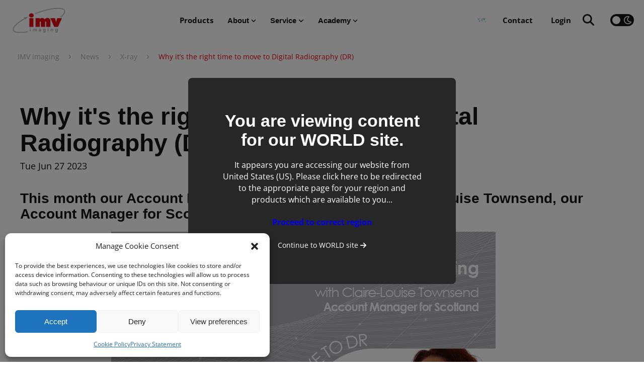

--- FILE ---
content_type: text/html; charset=UTF-8
request_url: https://www.imv-imaging.com/world/2023/06/news-why-its-the-right-time-to-move-to-dr/
body_size: 51841
content:
<!doctype html>

<html lang="en">

<head>

            <meta charset="UTF-8">

        <meta name="author" content="IMV imaging" />

        <meta name="viewport" content="width=device-width, initial-scale=1">

        <link rel="profile" href="https://gmpg.org/xfn/11">

        <meta name="format-detection" content="telephone=no">
        <meta name='robots' content='index, follow, max-image-preview:large, max-snippet:-1, max-video-preview:-1' />
	<style>img:is([sizes="auto" i], [sizes^="auto," i]) { contain-intrinsic-size: 3000px 1500px }</style>
	
<!-- Google Tag Manager for WordPress by gtm4wp.com -->
<script data-cfasync="false" data-pagespeed-no-defer>
	var gtm4wp_datalayer_name = "dataLayer";
	var dataLayer = dataLayer || [];
</script>
<!-- End Google Tag Manager for WordPress by gtm4wp.com -->
	<!-- This site is optimized with the Yoast SEO Premium plugin v26.0 (Yoast SEO v26.8) - https://yoast.com/product/yoast-seo-premium-wordpress/ -->
	<title>The right time to move to Digital Radiography (DR) | IMV Imaging</title>
<link data-rocket-prefetch href="https://static.hotjar.com" rel="dns-prefetch">
<link data-rocket-prefetch href="https://www.googletagmanager.com" rel="dns-prefetch">
<link data-rocket-prefetch href="https://scripts.clarity.ms" rel="dns-prefetch">
<link data-rocket-prefetch href="https://js.hs-banner.com" rel="dns-prefetch">
<link data-rocket-prefetch href="https://js.usemessages.com" rel="dns-prefetch">
<link data-rocket-prefetch href="https://js.hsadspixel.net" rel="dns-prefetch">
<link data-rocket-prefetch href="https://js.hs-analytics.net" rel="dns-prefetch">
<link data-rocket-prefetch href="https://js.hubspot.com" rel="dns-prefetch">
<link data-rocket-prefetch href="https://www.clarity.ms" rel="dns-prefetch">
<link data-rocket-prefetch href="https://js.hsforms.net" rel="dns-prefetch"><link rel="preload" data-rocket-preload as="image" href="https://www.imv-imaging.com/wp-content/uploads/2024/03/AM-blog-article-4.png" imagesrcset="https://www.imv-imaging.com/wp-content/uploads/2024/03/AM-blog-article-4.png 764w, https://www.imv-imaging.com/wp-content/uploads/2024/03/AM-blog-article-4-598x423.png 598w" imagesizes="(max-width: 764px) 100vw, 764px" fetchpriority="high">
	<meta name="description" content="The right time to move to Digital Radiography (DR) Read the second in our Q&amp;A sessions with our own account managers" />
	<link rel="canonical" href="https://www.imv-imaging.com/en/2023/06/news-why-its-the-right-time-to-move-to-dr/" />
	<meta property="og:locale" content="en_US" />
	<meta property="og:type" content="article" />
	<meta property="og:title" content="Why it&#039;s the right time to move to Digital Radiography (DR)" />
	<meta property="og:description" content="The right time to move to Digital Radiography (DR) Read the second in our Q&amp;A sessions with our own account managers" />
	<meta property="og:url" content="https://www.imv-imaging.com/world/2023/06/news-why-its-the-right-time-to-move-to-dr/" />
	<meta property="og:site_name" content="IMV imaging" />
	<meta property="article:publisher" content="https://www.facebook.com/imvimaging.northamerica/" />
	<meta property="article:published_time" content="2023-06-27T12:21:12+00:00" />
	<meta property="article:modified_time" content="2024-07-22T13:00:48+00:00" />
	<meta property="og:image" content="https://www.imv-imaging.com/wp-content/uploads/2024/03/AM-blog-article-4.png" />
	<meta name="author" content="Site Administrator" />
	<meta name="twitter:card" content="summary_large_image" />
	<meta name="twitter:creator" content="@IMVimaging" />
	<meta name="twitter:site" content="@IMVimaging" />
	<meta name="twitter:label1" content="Written by" />
	<meta name="twitter:data1" content="Site Administrator" />
	<meta name="twitter:label2" content="Est. reading time" />
	<meta name="twitter:data2" content="8 minutes" />
	<script type="application/ld+json" class="yoast-schema-graph">{"@context":"https://schema.org","@graph":[{"@type":"Article","@id":"https://www.imv-imaging.com/world/2023/06/news-why-its-the-right-time-to-move-to-dr/#article","isPartOf":{"@id":"https://www.imv-imaging.com/world/2023/06/news-why-its-the-right-time-to-move-to-dr/"},"author":{"name":"Site Administrator","@id":"https://www.imv-imaging.com/world/#/schema/person/ffb388738d8dbebb1f645a2eb17b50c9"},"headline":"Why it&#8217;s the right time to move to Digital Radiography (DR)","datePublished":"2023-06-27T12:21:12+00:00","dateModified":"2024-07-22T13:00:48+00:00","mainEntityOfPage":{"@id":"https://www.imv-imaging.com/world/2023/06/news-why-its-the-right-time-to-move-to-dr/"},"wordCount":1600,"commentCount":0,"publisher":{"@id":"https://www.imv-imaging.com/world/#organization"},"image":{"@id":"https://www.imv-imaging.com/world/2023/06/news-why-its-the-right-time-to-move-to-dr/#primaryimage"},"thumbnailUrl":"https://www.imv-imaging.com/wp-content/uploads/2024/03/AM-blog-article-4.png","articleSection":["X-ray","Small Animal"],"inLanguage":"en","potentialAction":[{"@type":"CommentAction","name":"Comment","target":["https://www.imv-imaging.com/world/2023/06/news-why-its-the-right-time-to-move-to-dr/#respond"]}]},{"@type":"WebPage","@id":"https://www.imv-imaging.com/world/2023/06/news-why-its-the-right-time-to-move-to-dr/","url":"https://www.imv-imaging.com/world/2023/06/news-why-its-the-right-time-to-move-to-dr/","name":"The right time to move to Digital Radiography (DR) | IMV Imaging","isPartOf":{"@id":"https://www.imv-imaging.com/world/#website"},"primaryImageOfPage":{"@id":"https://www.imv-imaging.com/world/2023/06/news-why-its-the-right-time-to-move-to-dr/#primaryimage"},"image":{"@id":"https://www.imv-imaging.com/world/2023/06/news-why-its-the-right-time-to-move-to-dr/#primaryimage"},"thumbnailUrl":"https://www.imv-imaging.com/wp-content/uploads/2024/03/AM-blog-article-4.png","datePublished":"2023-06-27T12:21:12+00:00","dateModified":"2024-07-22T13:00:48+00:00","description":"The right time to move to Digital Radiography (DR) Read the second in our Q&A sessions with our own account managers","breadcrumb":{"@id":"https://www.imv-imaging.com/world/2023/06/news-why-its-the-right-time-to-move-to-dr/#breadcrumb"},"inLanguage":"en","potentialAction":[{"@type":"ReadAction","target":["https://www.imv-imaging.com/world/2023/06/news-why-its-the-right-time-to-move-to-dr/"]}]},{"@type":"ImageObject","inLanguage":"en","@id":"https://www.imv-imaging.com/world/2023/06/news-why-its-the-right-time-to-move-to-dr/#primaryimage","url":"https://www.imv-imaging.com/wp-content/uploads/2024/03/AM-blog-article-4.png","contentUrl":"https://www.imv-imaging.com/wp-content/uploads/2024/03/AM-blog-article-4.png"},{"@type":"BreadcrumbList","@id":"https://www.imv-imaging.com/world/2023/06/news-why-its-the-right-time-to-move-to-dr/#breadcrumb","itemListElement":[{"@type":"ListItem","position":1,"name":"Home","item":"https://www.imv-imaging.com/world/"},{"@type":"ListItem","position":2,"name":"Why it&#8217;s the right time to move to Digital Radiography (DR)"}]},{"@type":"WebSite","@id":"https://www.imv-imaging.com/world/#website","url":"https://www.imv-imaging.com/world/","name":"IMV Imaging","description":"More than just imaging","publisher":{"@id":"https://www.imv-imaging.com/world/#organization"},"potentialAction":[{"@type":"SearchAction","target":{"@type":"EntryPoint","urlTemplate":"https://www.imv-imaging.com/world/?s={search_term_string}"},"query-input":{"@type":"PropertyValueSpecification","valueRequired":true,"valueName":"search_term_string"}}],"inLanguage":"en"},{"@type":"Organization","@id":"https://www.imv-imaging.com/world/#organization","name":"IMV Imaging","url":"https://www.imv-imaging.com/world/","logo":{"@type":"ImageObject","inLanguage":"en","@id":"https://www.imv-imaging.com/world/#/schema/logo/image/","url":"https://www.imv-imaging.com/wp-content/uploads/2023/01/viewcloud-logo-large.jpg","contentUrl":"https://www.imv-imaging.com/wp-content/uploads/2023/01/viewcloud-logo-large.jpg","width":770,"height":400,"caption":"IMV Imaging"},"image":{"@id":"https://www.imv-imaging.com/world/#/schema/logo/image/"},"sameAs":["https://www.facebook.com/imvimaging.northamerica/","https://x.com/IMVimaging","https://www.linkedin.com/company/imv-imaging/","https://www.youtube.com/channel/UCM294Ky6760YOaPsiuS2-Dg","https://www.instagram.com/imv.imaging/"]},{"@type":"Person","@id":"https://www.imv-imaging.com/world/#/schema/person/ffb388738d8dbebb1f645a2eb17b50c9","name":"Site Administrator","image":{"@type":"ImageObject","inLanguage":"en","@id":"https://www.imv-imaging.com/world/#/schema/person/image/","url":"https://secure.gravatar.com/avatar/cbf7ea2b2ad78548406283f15d7178cc?s=96&d=mm&r=g","contentUrl":"https://secure.gravatar.com/avatar/cbf7ea2b2ad78548406283f15d7178cc?s=96&d=mm&r=g","caption":"Site Administrator"}}]}</script>
	<!-- / Yoast SEO Premium plugin. -->


<link rel='dns-prefetch' href='//js.hs-scripts.com' />

<link rel="alternate" type="application/rss+xml" title="IMV imaging &raquo; Feed" href="https://www.imv-imaging.com/world/feed/" />
<link rel="alternate" type="application/rss+xml" title="IMV imaging &raquo; Comments Feed" href="https://www.imv-imaging.com/world/comments/feed/" />
<link rel="alternate" type="application/rss+xml" title="IMV imaging &raquo; Why it&#8217;s the right time to move to Digital Radiography (DR) Comments Feed" href="https://www.imv-imaging.com/world/2023/06/news-why-its-the-right-time-to-move-to-dr/feed/" />
		<style>
			.lazyload,
			.lazyloading {
				max-width: 100%;
			}
		</style>
		<link rel='stylesheet' id='wp-block-library-css' href='https://www.imv-imaging.com/wp-includes/css/dist/block-library/style.min.css?ver=6.7.2' type='text/css' media='all' />
<style id='elasticpress-related-posts-style-inline-css' type='text/css'>
.editor-styles-wrapper .wp-block-elasticpress-related-posts ul,.wp-block-elasticpress-related-posts ul{list-style-type:none;padding:0}.editor-styles-wrapper .wp-block-elasticpress-related-posts ul li a>div{display:inline}

</style>
<style id='global-styles-inline-css' type='text/css'>
:root{--wp--preset--aspect-ratio--square: 1;--wp--preset--aspect-ratio--4-3: 4/3;--wp--preset--aspect-ratio--3-4: 3/4;--wp--preset--aspect-ratio--3-2: 3/2;--wp--preset--aspect-ratio--2-3: 2/3;--wp--preset--aspect-ratio--16-9: 16/9;--wp--preset--aspect-ratio--9-16: 9/16;--wp--preset--color--black: #000000;--wp--preset--color--cyan-bluish-gray: #abb8c3;--wp--preset--color--white: #ffffff;--wp--preset--color--pale-pink: #f78da7;--wp--preset--color--vivid-red: #cf2e2e;--wp--preset--color--luminous-vivid-orange: #ff6900;--wp--preset--color--luminous-vivid-amber: #fcb900;--wp--preset--color--light-green-cyan: #7bdcb5;--wp--preset--color--vivid-green-cyan: #00d084;--wp--preset--color--pale-cyan-blue: #8ed1fc;--wp--preset--color--vivid-cyan-blue: #0693e3;--wp--preset--color--vivid-purple: #9b51e0;--wp--preset--color--light: #ffffff;--wp--preset--color--dark: #000000;--wp--preset--color--blue: #52689A;--wp--preset--color--secondary: #345C00;--wp--preset--color--tertiary: #F6F6F6;--wp--preset--gradient--vivid-cyan-blue-to-vivid-purple: linear-gradient(135deg,rgba(6,147,227,1) 0%,rgb(155,81,224) 100%);--wp--preset--gradient--light-green-cyan-to-vivid-green-cyan: linear-gradient(135deg,rgb(122,220,180) 0%,rgb(0,208,130) 100%);--wp--preset--gradient--luminous-vivid-amber-to-luminous-vivid-orange: linear-gradient(135deg,rgba(252,185,0,1) 0%,rgba(255,105,0,1) 100%);--wp--preset--gradient--luminous-vivid-orange-to-vivid-red: linear-gradient(135deg,rgba(255,105,0,1) 0%,rgb(207,46,46) 100%);--wp--preset--gradient--very-light-gray-to-cyan-bluish-gray: linear-gradient(135deg,rgb(238,238,238) 0%,rgb(169,184,195) 100%);--wp--preset--gradient--cool-to-warm-spectrum: linear-gradient(135deg,rgb(74,234,220) 0%,rgb(151,120,209) 20%,rgb(207,42,186) 40%,rgb(238,44,130) 60%,rgb(251,105,98) 80%,rgb(254,248,76) 100%);--wp--preset--gradient--blush-light-purple: linear-gradient(135deg,rgb(255,206,236) 0%,rgb(152,150,240) 100%);--wp--preset--gradient--blush-bordeaux: linear-gradient(135deg,rgb(254,205,165) 0%,rgb(254,45,45) 50%,rgb(107,0,62) 100%);--wp--preset--gradient--luminous-dusk: linear-gradient(135deg,rgb(255,203,112) 0%,rgb(199,81,192) 50%,rgb(65,88,208) 100%);--wp--preset--gradient--pale-ocean: linear-gradient(135deg,rgb(255,245,203) 0%,rgb(182,227,212) 50%,rgb(51,167,181) 100%);--wp--preset--gradient--electric-grass: linear-gradient(135deg,rgb(202,248,128) 0%,rgb(113,206,126) 100%);--wp--preset--gradient--midnight: linear-gradient(135deg,rgb(2,3,129) 0%,rgb(40,116,252) 100%);--wp--preset--font-size--small: 13px;--wp--preset--font-size--medium: 20px;--wp--preset--font-size--large: 36px;--wp--preset--font-size--x-large: 42px;--wp--preset--spacing--20: 0.44rem;--wp--preset--spacing--30: 0.67rem;--wp--preset--spacing--40: 1rem;--wp--preset--spacing--50: 1.5rem;--wp--preset--spacing--60: 2.25rem;--wp--preset--spacing--70: 3.38rem;--wp--preset--spacing--80: 5.06rem;--wp--preset--shadow--natural: 6px 6px 9px rgba(0, 0, 0, 0.2);--wp--preset--shadow--deep: 12px 12px 50px rgba(0, 0, 0, 0.4);--wp--preset--shadow--sharp: 6px 6px 0px rgba(0, 0, 0, 0.2);--wp--preset--shadow--outlined: 6px 6px 0px -3px rgba(255, 255, 255, 1), 6px 6px rgba(0, 0, 0, 1);--wp--preset--shadow--crisp: 6px 6px 0px rgba(0, 0, 0, 1);}:root { --wp--style--global--content-size: 800px;--wp--style--global--wide-size: 1340px; }:where(body) { margin: 0; }.wp-site-blocks > .alignleft { float: left; margin-right: 2em; }.wp-site-blocks > .alignright { float: right; margin-left: 2em; }.wp-site-blocks > .aligncenter { justify-content: center; margin-left: auto; margin-right: auto; }:where(.wp-site-blocks) > * { margin-block-start: 24px; margin-block-end: 0; }:where(.wp-site-blocks) > :first-child { margin-block-start: 0; }:where(.wp-site-blocks) > :last-child { margin-block-end: 0; }:root { --wp--style--block-gap: 24px; }:root :where(.is-layout-flow) > :first-child{margin-block-start: 0;}:root :where(.is-layout-flow) > :last-child{margin-block-end: 0;}:root :where(.is-layout-flow) > *{margin-block-start: 24px;margin-block-end: 0;}:root :where(.is-layout-constrained) > :first-child{margin-block-start: 0;}:root :where(.is-layout-constrained) > :last-child{margin-block-end: 0;}:root :where(.is-layout-constrained) > *{margin-block-start: 24px;margin-block-end: 0;}:root :where(.is-layout-flex){gap: 24px;}:root :where(.is-layout-grid){gap: 24px;}.is-layout-flow > .alignleft{float: left;margin-inline-start: 0;margin-inline-end: 2em;}.is-layout-flow > .alignright{float: right;margin-inline-start: 2em;margin-inline-end: 0;}.is-layout-flow > .aligncenter{margin-left: auto !important;margin-right: auto !important;}.is-layout-constrained > .alignleft{float: left;margin-inline-start: 0;margin-inline-end: 2em;}.is-layout-constrained > .alignright{float: right;margin-inline-start: 2em;margin-inline-end: 0;}.is-layout-constrained > .aligncenter{margin-left: auto !important;margin-right: auto !important;}.is-layout-constrained > :where(:not(.alignleft):not(.alignright):not(.alignfull)){max-width: var(--wp--style--global--content-size);margin-left: auto !important;margin-right: auto !important;}.is-layout-constrained > .alignwide{max-width: var(--wp--style--global--wide-size);}body .is-layout-flex{display: flex;}.is-layout-flex{flex-wrap: wrap;align-items: center;}.is-layout-flex > :is(*, div){margin: 0;}body .is-layout-grid{display: grid;}.is-layout-grid > :is(*, div){margin: 0;}body{padding-top: 0px;padding-right: 0px;padding-bottom: 0px;padding-left: 0px;}a:where(:not(.wp-element-button)){text-decoration: underline;}:root :where(.wp-element-button, .wp-block-button__link){background-color: #32373c;border-width: 0;color: #fff;font-family: inherit;font-size: inherit;line-height: inherit;padding: calc(0.667em + 2px) calc(1.333em + 2px);text-decoration: none;}.has-black-color{color: var(--wp--preset--color--black) !important;}.has-cyan-bluish-gray-color{color: var(--wp--preset--color--cyan-bluish-gray) !important;}.has-white-color{color: var(--wp--preset--color--white) !important;}.has-pale-pink-color{color: var(--wp--preset--color--pale-pink) !important;}.has-vivid-red-color{color: var(--wp--preset--color--vivid-red) !important;}.has-luminous-vivid-orange-color{color: var(--wp--preset--color--luminous-vivid-orange) !important;}.has-luminous-vivid-amber-color{color: var(--wp--preset--color--luminous-vivid-amber) !important;}.has-light-green-cyan-color{color: var(--wp--preset--color--light-green-cyan) !important;}.has-vivid-green-cyan-color{color: var(--wp--preset--color--vivid-green-cyan) !important;}.has-pale-cyan-blue-color{color: var(--wp--preset--color--pale-cyan-blue) !important;}.has-vivid-cyan-blue-color{color: var(--wp--preset--color--vivid-cyan-blue) !important;}.has-vivid-purple-color{color: var(--wp--preset--color--vivid-purple) !important;}.has-light-color{color: var(--wp--preset--color--light) !important;}.has-dark-color{color: var(--wp--preset--color--dark) !important;}.has-blue-color{color: var(--wp--preset--color--blue) !important;}.has-secondary-color{color: var(--wp--preset--color--secondary) !important;}.has-tertiary-color{color: var(--wp--preset--color--tertiary) !important;}.has-black-background-color{background-color: var(--wp--preset--color--black) !important;}.has-cyan-bluish-gray-background-color{background-color: var(--wp--preset--color--cyan-bluish-gray) !important;}.has-white-background-color{background-color: var(--wp--preset--color--white) !important;}.has-pale-pink-background-color{background-color: var(--wp--preset--color--pale-pink) !important;}.has-vivid-red-background-color{background-color: var(--wp--preset--color--vivid-red) !important;}.has-luminous-vivid-orange-background-color{background-color: var(--wp--preset--color--luminous-vivid-orange) !important;}.has-luminous-vivid-amber-background-color{background-color: var(--wp--preset--color--luminous-vivid-amber) !important;}.has-light-green-cyan-background-color{background-color: var(--wp--preset--color--light-green-cyan) !important;}.has-vivid-green-cyan-background-color{background-color: var(--wp--preset--color--vivid-green-cyan) !important;}.has-pale-cyan-blue-background-color{background-color: var(--wp--preset--color--pale-cyan-blue) !important;}.has-vivid-cyan-blue-background-color{background-color: var(--wp--preset--color--vivid-cyan-blue) !important;}.has-vivid-purple-background-color{background-color: var(--wp--preset--color--vivid-purple) !important;}.has-light-background-color{background-color: var(--wp--preset--color--light) !important;}.has-dark-background-color{background-color: var(--wp--preset--color--dark) !important;}.has-blue-background-color{background-color: var(--wp--preset--color--blue) !important;}.has-secondary-background-color{background-color: var(--wp--preset--color--secondary) !important;}.has-tertiary-background-color{background-color: var(--wp--preset--color--tertiary) !important;}.has-black-border-color{border-color: var(--wp--preset--color--black) !important;}.has-cyan-bluish-gray-border-color{border-color: var(--wp--preset--color--cyan-bluish-gray) !important;}.has-white-border-color{border-color: var(--wp--preset--color--white) !important;}.has-pale-pink-border-color{border-color: var(--wp--preset--color--pale-pink) !important;}.has-vivid-red-border-color{border-color: var(--wp--preset--color--vivid-red) !important;}.has-luminous-vivid-orange-border-color{border-color: var(--wp--preset--color--luminous-vivid-orange) !important;}.has-luminous-vivid-amber-border-color{border-color: var(--wp--preset--color--luminous-vivid-amber) !important;}.has-light-green-cyan-border-color{border-color: var(--wp--preset--color--light-green-cyan) !important;}.has-vivid-green-cyan-border-color{border-color: var(--wp--preset--color--vivid-green-cyan) !important;}.has-pale-cyan-blue-border-color{border-color: var(--wp--preset--color--pale-cyan-blue) !important;}.has-vivid-cyan-blue-border-color{border-color: var(--wp--preset--color--vivid-cyan-blue) !important;}.has-vivid-purple-border-color{border-color: var(--wp--preset--color--vivid-purple) !important;}.has-light-border-color{border-color: var(--wp--preset--color--light) !important;}.has-dark-border-color{border-color: var(--wp--preset--color--dark) !important;}.has-blue-border-color{border-color: var(--wp--preset--color--blue) !important;}.has-secondary-border-color{border-color: var(--wp--preset--color--secondary) !important;}.has-tertiary-border-color{border-color: var(--wp--preset--color--tertiary) !important;}.has-vivid-cyan-blue-to-vivid-purple-gradient-background{background: var(--wp--preset--gradient--vivid-cyan-blue-to-vivid-purple) !important;}.has-light-green-cyan-to-vivid-green-cyan-gradient-background{background: var(--wp--preset--gradient--light-green-cyan-to-vivid-green-cyan) !important;}.has-luminous-vivid-amber-to-luminous-vivid-orange-gradient-background{background: var(--wp--preset--gradient--luminous-vivid-amber-to-luminous-vivid-orange) !important;}.has-luminous-vivid-orange-to-vivid-red-gradient-background{background: var(--wp--preset--gradient--luminous-vivid-orange-to-vivid-red) !important;}.has-very-light-gray-to-cyan-bluish-gray-gradient-background{background: var(--wp--preset--gradient--very-light-gray-to-cyan-bluish-gray) !important;}.has-cool-to-warm-spectrum-gradient-background{background: var(--wp--preset--gradient--cool-to-warm-spectrum) !important;}.has-blush-light-purple-gradient-background{background: var(--wp--preset--gradient--blush-light-purple) !important;}.has-blush-bordeaux-gradient-background{background: var(--wp--preset--gradient--blush-bordeaux) !important;}.has-luminous-dusk-gradient-background{background: var(--wp--preset--gradient--luminous-dusk) !important;}.has-pale-ocean-gradient-background{background: var(--wp--preset--gradient--pale-ocean) !important;}.has-electric-grass-gradient-background{background: var(--wp--preset--gradient--electric-grass) !important;}.has-midnight-gradient-background{background: var(--wp--preset--gradient--midnight) !important;}.has-small-font-size{font-size: var(--wp--preset--font-size--small) !important;}.has-medium-font-size{font-size: var(--wp--preset--font-size--medium) !important;}.has-large-font-size{font-size: var(--wp--preset--font-size--large) !important;}.has-x-large-font-size{font-size: var(--wp--preset--font-size--x-large) !important;}
:root :where(.wp-block-pullquote){font-size: 1.5em;line-height: 1.6;}
</style>
<style id='woocommerce-inline-inline-css' type='text/css'>
.woocommerce form .form-row .required { visibility: visible; }
</style>
<link rel='stylesheet' id='cmplz-general-css' href='https://www.imv-imaging.com/wp-content/plugins/complianz-gdpr/assets/css/cookieblocker.min.css?ver=1765986409' type='text/css' media='all' />
<link data-minify="1" rel='stylesheet' id='ep_general_styles-css' href='https://www.imv-imaging.com/wp-content/cache/min/1/wp-content/plugins/elasticpress/dist/css/general-styles.css?ver=1766493046' type='text/css' media='all' />
<link data-minify="1" rel='stylesheet' id='if-menu-site-css-css' href='https://www.imv-imaging.com/wp-content/cache/min/1/wp-content/plugins/if-menu/assets/if-menu-site.css?ver=1766493046' type='text/css' media='all' />
<link data-minify="1" rel='stylesheet' id='cms-navigation-style-base-css' href='https://www.imv-imaging.com/wp-content/cache/min/1/wp-content/plugins/wpml-cms-nav/res/css/cms-navigation-base.css?ver=1766493046' type='text/css' media='screen' />
<link data-minify="1" rel='stylesheet' id='cms-navigation-style-css' href='https://www.imv-imaging.com/wp-content/cache/min/1/wp-content/plugins/wpml-cms-nav/res/css/cms-navigation.css?ver=1766493046' type='text/css' media='screen' />
<link data-minify="1" rel='stylesheet' id='brands-styles-css' href='https://www.imv-imaging.com/wp-content/cache/min/1/wp-content/plugins/woocommerce/assets/css/brands.css?ver=1766493046' type='text/css' media='all' />
<link data-minify="1" rel='stylesheet' id='elasticpress-instant-results-css' href='https://www.imv-imaging.com/wp-content/cache/min/1/wp-content/plugins/elasticpress/dist/css/instant-results-styles.css?ver=1766493046' type='text/css' media='all' />
<link data-minify="1" rel='stylesheet' id='elasticpress-facets-css' href='https://www.imv-imaging.com/wp-content/cache/min/1/wp-content/plugins/elasticpress/dist/css/facets-styles.css?ver=1766493046' type='text/css' media='all' />
<link data-minify="1" rel='stylesheet' id='front-end-styles-css' href='https://www.imv-imaging.com/wp-content/cache/min/1/wp-content/themes/shop-child/min/frontend.css?ver=1766493046' type='text/css' media='all' />
<script type="text/javascript" id="wpml-cookie-js-extra">
/* <![CDATA[ */
var wpml_cookies = {"wp-wpml_current_language":{"value":"world","expires":1,"path":"\/"}};
var wpml_cookies = {"wp-wpml_current_language":{"value":"world","expires":1,"path":"\/"}};
/* ]]> */
</script>
<script data-minify="1" type="text/javascript" src="https://www.imv-imaging.com/wp-content/cache/min/1/wp-content/plugins/sitepress-multilingual-cms/res/js/cookies/language-cookie.js?ver=1766493046" id="wpml-cookie-js" defer="defer" data-wp-strategy="defer"></script>
<script type="text/javascript" src="https://www.imv-imaging.com/wp-includes/js/jquery/jquery.min.js?ver=3.7.1" id="jquery-core-js"></script>
<script type="text/javascript" id="minified-scripts-js-extra">
/* <![CDATA[ */
var logo = {"image":"https:\/\/www.imv-imaging.com\/wp-content\/uploads\/2023\/05\/cropped-TransparentLogo.png","alt":"IMV imaging"};
var members = {"ajax_url":"https:\/\/www.imv-imaging.com\/wp-admin\/admin-ajax.php","user_logged_in":"","subscribe_to_blog_updates":"","current_user_id":"0","nonce":"77b42d8b2f","root":"https:\/\/www.imv-imaging.com\/world\/wp-json\/","user_details":[],"species_options":[{"term_id":236,"name":"Equine","slug":"equine-world","term_group":0,"term_taxonomy_id":236,"taxonomy":"category_lr","description":"","parent":0,"count":81,"filter":"raw","term_order":"1"},{"term_id":249,"name":"Aquaculture","slug":"aquaculture-world","term_group":0,"term_taxonomy_id":249,"taxonomy":"category_lr","description":"","parent":248,"count":4,"filter":"raw","term_order":"1"},{"term_id":252,"name":"Bovine","slug":"bovine-world","term_group":0,"term_taxonomy_id":252,"taxonomy":"category_lr","description":"","parent":248,"count":1,"filter":"raw","term_order":"2"},{"term_id":263,"name":"Small Animal","slug":"small-animal-world","term_group":0,"term_taxonomy_id":263,"taxonomy":"category_lr","description":"","parent":0,"count":107,"filter":"raw","term_order":"2"},{"term_id":257,"name":"Ovine","slug":"ovine-world","term_group":0,"term_taxonomy_id":257,"taxonomy":"category_lr","description":"","parent":248,"count":3,"filter":"raw","term_order":"3"},{"term_id":233,"name":"Camelid","slug":"camelid-world","term_group":0,"term_taxonomy_id":233,"taxonomy":"category_lr","description":"","parent":0,"count":1,"filter":"raw","term_order":"3"},{"term_id":244,"name":"Exotics","slug":"exotics-world","term_group":0,"term_taxonomy_id":244,"taxonomy":"category_lr","description":"","parent":0,"count":4,"filter":"raw","term_order":"4"},{"term_id":259,"name":"Swine","slug":"swine-world","term_group":0,"term_taxonomy_id":259,"taxonomy":"category_lr","description":"","parent":248,"count":2,"filter":"raw","term_order":"4"},{"term_id":248,"name":"Farm Animal","slug":"farm-animal-world","term_group":0,"term_taxonomy_id":248,"taxonomy":"category_lr","description":"","parent":0,"count":36,"filter":"raw","term_order":"5"},{"term_id":264,"name":"Caprine","slug":"caprine-world","term_group":0,"term_taxonomy_id":264,"taxonomy":"category_lr","description":"","parent":248,"count":4,"filter":"raw","term_order":"5"}],"members_email_label":"Email Address","members_password_label":"Password","members_password_confirm_label":"Confirm Password","members_login_tab_login":"Login","members_login_tab_create_account":"Create Account","members_login_form_remember_password_label":"Remember Password","members_login_form_forgot_password_link":"Forgot Password","members_terms_and_conditions":"By logging into my account, I agree to IMV imaging <a href=\"\/terms-and-conditions\/\" target=\"_blank\">Terms & Conditions<\/a> and <a href=\"\/privacy-policy\/\" target=\"_blank\">Privacy Policy<\/a>","members_login_form_login":"Login","members_login_form_forgot_password":"Forgot Password","members_register_form_title":"Register","members_register_form_terms_agreement_label":"I am happy to be contacted by email for marketing purposes","members_register_form_terms_text":"IMV imaging is committed to protecting and respecting your privacy, and we will only use your personal information to administer your account and to provide the products and services you requested from us. From time to time, we would like to contact you about our products and services, as well as other content that may be of interest to you. If you consent to us storing your information and contacting you based on your marketing content preferences, please tick below.","members_register_form_marketing_content_preferences_label":"Marketing Content Preferences","members_register_form_subscribe_to_blog_updates_preferences_label":"Subscribe to blog updates","members_register_form_subscribe_to_blog_updates_label":"Monthly summaries of the new blog articles will be available in your inbox so you can keep up to date with the latest goings on at IMV Imaging.","members_register_form_subscribe_to_blog_updates_confirm_text":"Subscribe to blog updates","members_account_form_success":"Your account has been updated","members_account_form_update_account":"Update Account","members_account_form_delete_account":"Delete Account","members_account_form_delete_account_confirmation":"Are you sure you would like to delete your account? All your data will be deleted. This action cannot be undone.","members_account_form_delete_account_error":"There was an error while deleting your account.","members_account_form_change_password":"Change Password","members_form_reset_password_label":"Your profile has been updated","members_form_reset_password_requirements":"The password requires an uppercase, lowercase, number and special character","members_form_required_email":"You need to enter an email address","members_form_required_first_name":"You need to enter your first name","members_form_required_last_name":"You need to enter your last name","members_form_required_password":"You need to enter a password","members_form_required_password_confirm":"You need to confirm your password","members_form_required_password_match":"Your passwords do not match","members_form_required_min_length":"Your password is not long enough","members_form_required_company":"You need to enter your company name","members_form_required_city":"You need to enter your city \/ town","members_form_required_postcode":"You need to enter your postcode","members_form_required_country":"You need to enter your country","members_form_required_species":"You need to enter your choice of species","members_form_login_link":"Back to login","members_form_email_reset_link":"Email reset link","members_form_email_reset_success":"If your user login is on our system you will have been emailed a password reset link... please follow this link to reset your password.","members_form_first_name_label":"First Name","members_form_last_name_label":"Last Name","members_form_email_label":"Email","members_form_company_label":"Company","members_form_city_label":"City","members_form_postcode_label":"Postcode","members_form_country_label":"Country","members_form_species_label":"Species","members_form_species_placeholder":"Select Species","members_form_practice_name_label":"Practice Name"};
var post_filter = {"root":"https:\/\/www.imv-imaging.com\/world\/wp-json\/","nonce":"77b42d8b2f","base":"https:\/\/www.imv-imaging.com\/world\/news\/","site_url":"https:\/\/www.imv-imaging.com","language":"world","post_filter_search_label":"Search news","post_filter_search_placeholder":"Search news","post_filter_category_select_label":"Filter by category","post_filter_previous_pagination":"Previous","post_filter_next_pagination":"Next","post_filter_comment_success":"Your comment has been flagged for approval by site admins","post_filter_comment_add":"Add comment","post_filter_comment_label":"Comment"};
var social_block = {"icons":[{"social_network":{"value":"fab instagram","label":"Instagram"},"social_icon_link":"https:\/\/www.instagram.com\/imv.imaging\/","social_network_colour":"#8a3ab9"},{"social_network":{"value":"fab facebook-f","label":"Facebook"},"social_icon_link":"https:\/\/www.facebook.com\/IMVimagingInternational","social_network_colour":"#3b5998"},{"social_network":{"value":"fab linkedin-in","label":"Linkedin"},"social_icon_link":"https:\/\/www.linkedin.com\/company\/imv-imaging\/","social_network_colour":"#0072b1"},{"social_network":{"value":"fab youtube","label":"Youtube"},"social_icon_link":"https:\/\/www.youtube.com\/c\/IMVimaging","social_network_colour":"#ff0000"},{"social_network":{"value":"fab tiktok","label":"TikTok"},"social_icon_link":"https:\/\/www.tiktok.com\/discover\/Imv-imaging","social_network_colour":"#69c9d0"}]};
var mtc_language = {"languages":{"en":{"code":"en","id":"1","native_name":"GB & Ireland","major":"1","active":0,"default_locale":"en_GB","encode_url":"0","tag":"en","missing":0,"translated_name":"English","url":"https:\/\/www.imv-imaging.com\/en\/2023\/06\/news-why-its-the-right-time-to-move-to-dr\/","country_flag_url":"https:\/\/www.imv-imaging.com\/wp-content\/plugins\/sitepress-multilingual-cms\/res\/flags\/en.svg","language_code":"en"},"fr":{"code":"fr","id":"4","native_name":"Fran\u00e7ais","major":"1","active":0,"default_locale":"fr_FR","encode_url":"0","tag":"fr","missing":1,"translated_name":"French","url":"https:\/\/www.imv-imaging.com\/fr\/","country_flag_url":"https:\/\/www.imv-imaging.com\/wp-content\/plugins\/sitepress-multilingual-cms\/res\/flags\/fr.svg","language_code":"fr"},"nl":{"code":"nl","id":"37","native_name":"Nederlands","major":"1","active":0,"default_locale":"nl_NL","encode_url":"0","tag":"nl","missing":1,"translated_name":"Dutch","url":"https:\/\/www.imv-imaging.com\/nl\/","country_flag_url":"https:\/\/www.imv-imaging.com\/wp-content\/plugins\/sitepress-multilingual-cms\/res\/flags\/nl.png","language_code":"nl"},"us":{"code":"us","id":"68","native_name":"English USA","major":"0","active":0,"default_locale":"en_US","encode_url":"0","tag":"en-us","missing":1,"translated_name":"English USA","url":"https:\/\/www.imv-imaging.com\/us\/","country_flag_url":"https:\/\/www.imv-imaging.com\/wp-content\/uploads\/flags\/United_States.jpg","language_code":"us"},"world":{"code":"world","id":"70","native_name":"English International","major":"0","active":"1","default_locale":"en","encode_url":"0","tag":"en_world","missing":0,"translated_name":"English International","url":"https:\/\/www.imv-imaging.com\/world\/2023\/06\/news-why-its-the-right-time-to-move-to-dr\/","country_flag_url":"https:\/\/www.imv-imaging.com\/wp-content\/uploads\/flags\/world-map.png","language_code":"world"}}};
var woo_filter_js = {"ajax_url":"https:\/\/www.imv-imaging.com\/wp-admin\/admin-ajax.php","rest_url":{"settings":"https:\/\/www.imv-imaging.com\/world\/wp-json\/mtc-woo-filter\/v1\/settings","filter":"https:\/\/www.imv-imaging.com\/world\/wp-json\/mtc-woo-filter\/v1\/filter"}};
var woo_filter_localise = {"search_placeholder":"Search","compare_products":"Compare products"};
var shop_child_localise = {"global_species":"Species","nav_about":"About","nav_service":"Service","nav_academy":"Academy","nav_imv_courses":"IMV Courses","nav_products":"Products","nav_explore":"Explore","nav_resources_by":"Resources By","nav_explore_by":"Explore By","nav_support_for":"Support For","nav_explore_products":"Explore All Products","nav_explore_academy":"Browse All","link_blog_label":"Blog","link_careers_label":"Careers","link_partners_label":"Our Partners","link_roi_calculator_label":"ROI Calculator","link_login_label":"Login","link_register_label":"Join Us","link_profile_label":"My Profile","sort_date_asc":"Date: Ascending","sort_date_desc":"Date: Descending","sort_title_asc":"Title: Ascending","sort_title_desc":"Title: Descending","share_buttons_title":"Share","contact_name_label":"Name","contact_name_validation_message":"Please enter your name","contact_email_address_label":"Email Address","contact_email_address_validation_message":"Please enter an email address","contact_message_label":"Your Enquiry","contact_message_validation_message":"Please enter your enquiry","contact_button_text":"Contact Us","contact_button_text_alt":"Get in touch","contact_call_button_text":"Or call us on","show_more_button_label":"View More","sort_button_label":"Sort","save_to_account_label":"Save to my account","saved_to_account_label":"Saved","search_button_label":"Saved","saving_to_account_label":"Saving","looking_for_block_i_am_a":"I am a","looking_for_block_looking_for":"looking for","looking_for_block_find_now":"Find Now","posts_archive_dont_see_product":"If you don't see support for your product below, please get in touch!","posts_archive_no_results":"No matching results","product_category_slider_button":"Explore","product_buttons_title":"Find out more","product_enquiry":"Place Enquiry","product_pricing":"Request Pricing","product_demo":"Request Demo","product_service_support":"Service & Support","product_download":"Download","product_manual":"Manual PDF","product_training_video":"View Video","product_compare":"Compare Product","product_added_for_comparison":"Product added for comparison","product_compare_remove":"Remove","product_compare_link":"Compare","product_clinical_images":"Clinical Images","product_highlights":"Highlights","product_in_practice":"In Practice","product_tech_specs":"Technical Specifications","product_resources":"Resources","product_accessories":"Accessories","product_faq":"FAQ","calculator_title_product":"Product","calculator_title_currency":"Currency","calculator_title_usage":"Usage","calculator_reset":"Start Over","calculator_select_modality":"Choose modality","calculator_select_product":"Select Product","calculator_select_product_err":"Please select a product","calculator_select_studies_err":"Please select number of studies","calculator_select_charge_err":"Please select average charge per study","calculator_select_currency":"Choose currency","calculator_currency_gbp":"British Pound","calculator_currency_usd":"US Dollar","calculator_currency_eur":"Euro","calculator_studies_week":"Week","calculator_studies_month":"Month","calculator_studies_year":"Year","calculator_continue":"Continue","calculator_info_message":"Calculations are based on an average product life span of 7 years.","calculator_incomplete_err":"Complete form to calculate","calculator_roi":"ROI","calculator_over_a":"Over a","calculator_months":"Months","calculator_studies":"Studies","calculator_scans":"Scans","calculator_enquiry":"Place Enquiry Now","calculator_pdf_generate":"Generate PDF","calculator_pdf_download":"Download PDF","calculator_number_of_studies_title":"Number of studies","calculator_number_of_scans_title":"Number of scans","calculator_number_of_studies_description":"Select the amount of studies you conduct a","calculator_number_of_scans_description":"Select the amount of scans you conduct a","calculator_charge_per_study_title":"Average charge per study","calculator_charge_per_scan_title":"Average charge per scan","calculator_charge_per_study_description":"Select the amount charged on average per study","calculator_charge_per_scan_description":"Select the amount charged on average per scan","support_service_support_info":"Service & support information","support_manuals":"Manuals","support_maintenance":"Care & Maintenance","support_troubleshooting":"Troubleshooting","support_how_to_use":"How To Use","support_faq":"FAQ","support_videos":"Videos","support_related":"Related Products","testimonials_watch_video":"Watch Video","subscribe_to_blog_label":"Subscribe to blog","subscribe_to_blog_user_subscribed_label":"Subscribed","current_post_id":"64052","is_archive":"","archive_name":"","archive_path":"","archive_slug":null,"wp_login_url":"\/world\/login","root":"https:\/\/www.imv-imaging.com\/world\/wp-json\/","shop_localise_nonce":"77b42d8b2f","wpml_current_language":"world"};
var elasticpress = {"Search...":"Search..."};
var mtc_shop = {"countries":[{"code":"AF","country":"Afghanistan","states":[]},{"code":"AX","country":"\u00c5land Islands","states":[]},{"code":"AL","country":"Albania","states":{"AL-01":"Berat","AL-09":"Dib\u00ebr","AL-02":"Durr\u00ebs","AL-03":"Elbasan","AL-04":"Fier","AL-05":"Gjirokast\u00ebr","AL-06":"Kor\u00e7\u00eb","AL-07":"Kuk\u00ebs","AL-08":"Lezh\u00eb","AL-10":"Shkod\u00ebr","AL-11":"Tirana","AL-12":"Vlor\u00eb"}},{"code":"DZ","country":"Algeria","states":{"DZ-01":"Adrar","DZ-02":"Chlef","DZ-03":"Laghouat","DZ-04":"Oum El Bouaghi","DZ-05":"Batna","DZ-06":"B\u00e9ja\u00efa","DZ-07":"Biskra","DZ-08":"B\u00e9char","DZ-09":"Blida","DZ-10":"Bouira","DZ-11":"Tamanghasset","DZ-12":"T\u00e9bessa","DZ-13":"Tlemcen","DZ-14":"Tiaret","DZ-15":"Tizi Ouzou","DZ-16":"Algiers","DZ-17":"Djelfa","DZ-18":"Jijel","DZ-19":"S\u00e9tif","DZ-20":"Sa\u00efda","DZ-21":"Skikda","DZ-22":"Sidi Bel Abb\u00e8s","DZ-23":"Annaba","DZ-24":"Guelma","DZ-25":"Constantine","DZ-26":"M\u00e9d\u00e9a","DZ-27":"Mostaganem","DZ-28":"M\u2019Sila","DZ-29":"Mascara","DZ-30":"Ouargla","DZ-31":"Oran","DZ-32":"El Bayadh","DZ-33":"Illizi","DZ-34":"Bordj Bou Arr\u00e9ridj","DZ-35":"Boumerd\u00e8s","DZ-36":"El Tarf","DZ-37":"Tindouf","DZ-38":"Tissemsilt","DZ-39":"El Oued","DZ-40":"Khenchela","DZ-41":"Souk Ahras","DZ-42":"Tipasa","DZ-43":"Mila","DZ-44":"A\u00efn Defla","DZ-45":"Naama","DZ-46":"A\u00efn T\u00e9mouchent","DZ-47":"Gharda\u00efa","DZ-48":"Relizane"}},{"code":"AS","country":"American Samoa","states":false},{"code":"AD","country":"Andorra","states":false},{"code":"AO","country":"Angola","states":{"BGO":"Bengo","BLU":"Benguela","BIE":"Bi\u00e9","CAB":"Cabinda","CNN":"Cunene","HUA":"Huambo","HUI":"Hu\u00edla","CCU":"Kuando Kubango","CNO":"Kwanza-Norte","CUS":"Kwanza-Sul","LUA":"Luanda","LNO":"Lunda-Norte","LSU":"Lunda-Sul","MAL":"Malanje","MOX":"Moxico","NAM":"Namibe","UIG":"U\u00edge","ZAI":"Zaire"}},{"code":"AI","country":"Anguilla","states":false},{"code":"AQ","country":"Antarctica","states":false},{"code":"AG","country":"Antigua and Barbuda","states":false},{"code":"AR","country":"Argentina","states":{"C":"Ciudad Aut\u00f3noma de Buenos Aires","B":"Buenos Aires","K":"Catamarca","H":"Chaco","U":"Chubut","X":"C\u00f3rdoba","W":"Corrientes","E":"Entre R\u00edos","P":"Formosa","Y":"Jujuy","L":"La Pampa","F":"La Rioja","M":"Mendoza","N":"Misiones","Q":"Neuqu\u00e9n","R":"R\u00edo Negro","A":"Salta","J":"San Juan","D":"San Luis","Z":"Santa Cruz","S":"Santa Fe","G":"Santiago del Estero","V":"Tierra del Fuego","T":"Tucum\u00e1n"}},{"code":"AM","country":"Armenia","states":false},{"code":"AW","country":"Aruba","states":false},{"code":"AU","country":"Australia","states":{"ACT":"Australian Capital Territory","NSW":"New South Wales","NT":"Northern Territory","QLD":"Queensland","SA":"South Australia","TAS":"Tasmania","VIC":"Victoria","WA":"Western Australia"}},{"code":"AT","country":"Austria","states":[]},{"code":"AZ","country":"Azerbaijan","states":false},{"code":"BS","country":"Bahamas","states":false},{"code":"BH","country":"Bahrain","states":[]},{"code":"BD","country":"Bangladesh","states":{"BD-05":"Bagerhat","BD-01":"Bandarban","BD-02":"Barguna","BD-06":"Barishal","BD-07":"Bhola","BD-03":"Bogura","BD-04":"Brahmanbaria","BD-09":"Chandpur","BD-10":"Chattogram","BD-12":"Chuadanga","BD-11":"Cox's Bazar","BD-08":"Cumilla","BD-13":"Dhaka","BD-14":"Dinajpur","BD-15":"Faridpur ","BD-16":"Feni","BD-19":"Gaibandha","BD-18":"Gazipur","BD-17":"Gopalganj","BD-20":"Habiganj","BD-21":"Jamalpur","BD-22":"Jashore","BD-25":"Jhalokati","BD-23":"Jhenaidah","BD-24":"Joypurhat","BD-29":"Khagrachhari","BD-27":"Khulna","BD-26":"Kishoreganj","BD-28":"Kurigram","BD-30":"Kushtia","BD-31":"Lakshmipur","BD-32":"Lalmonirhat","BD-36":"Madaripur","BD-37":"Magura","BD-33":"Manikganj ","BD-39":"Meherpur","BD-38":"Moulvibazar","BD-35":"Munshiganj","BD-34":"Mymensingh","BD-48":"Naogaon","BD-43":"Narail","BD-40":"Narayanganj","BD-42":"Narsingdi","BD-44":"Natore","BD-45":"Nawabganj","BD-41":"Netrakona","BD-46":"Nilphamari","BD-47":"Noakhali","BD-49":"Pabna","BD-52":"Panchagarh","BD-51":"Patuakhali","BD-50":"Pirojpur","BD-53":"Rajbari","BD-54":"Rajshahi","BD-56":"Rangamati","BD-55":"Rangpur","BD-58":"Satkhira","BD-62":"Shariatpur","BD-57":"Sherpur","BD-59":"Sirajganj","BD-61":"Sunamganj","BD-60":"Sylhet","BD-63":"Tangail","BD-64":"Thakurgaon"}},{"code":"BB","country":"Barbados","states":false},{"code":"BY","country":"Belarus","states":false},{"code":"PW","country":"Belau","states":false},{"code":"BE","country":"Belgium","states":[]},{"code":"BZ","country":"Belize","states":false},{"code":"BJ","country":"Benin","states":{"AL":"Alibori","AK":"Atakora","AQ":"Atlantique","BO":"Borgou","CO":"Collines","KO":"Kouffo","DO":"Donga","LI":"Littoral","MO":"Mono","OU":"Ou\u00e9m\u00e9","PL":"Plateau","ZO":"Zou"}},{"code":"BM","country":"Bermuda","states":false},{"code":"BT","country":"Bhutan","states":false},{"code":"BO","country":"Bolivia","states":{"BO-B":"Beni","BO-H":"Chuquisaca","BO-C":"Cochabamba","BO-L":"La Paz","BO-O":"Oruro","BO-N":"Pando","BO-P":"Potos\u00ed","BO-S":"Santa Cruz","BO-T":"Tarija"}},{"code":"BQ","country":"Bonaire, Saint Eustatius and Saba","states":false},{"code":"BA","country":"Bosnia and Herzegovina","states":false},{"code":"BW","country":"Botswana","states":false},{"code":"BV","country":"Bouvet Island","states":false},{"code":"BR","country":"Brazil","states":{"AC":"Acre","AL":"Alagoas","AP":"Amap\u00e1","AM":"Amazonas","BA":"Bahia","CE":"Cear\u00e1","DF":"Distrito Federal","ES":"Esp\u00edrito Santo","GO":"Goi\u00e1s","MA":"Maranh\u00e3o","MT":"Mato Grosso","MS":"Mato Grosso do Sul","MG":"Minas Gerais","PA":"Par\u00e1","PB":"Para\u00edba","PR":"Paran\u00e1","PE":"Pernambuco","PI":"Piau\u00ed","RJ":"Rio de Janeiro","RN":"Rio Grande do Norte","RS":"Rio Grande do Sul","RO":"Rond\u00f4nia","RR":"Roraima","SC":"Santa Catarina","SP":"S\u00e3o Paulo","SE":"Sergipe","TO":"Tocantins"}},{"code":"IO","country":"British Indian Ocean Territory","states":false},{"code":"BN","country":"Brunei","states":false},{"code":"BG","country":"Bulgaria","states":{"BG-01":"Blagoevgrad","BG-02":"Burgas","BG-08":"Dobrich","BG-07":"Gabrovo","BG-26":"Haskovo","BG-09":"Kardzhali","BG-10":"Kyustendil","BG-11":"Lovech","BG-12":"Montana","BG-13":"Pazardzhik","BG-14":"Pernik","BG-15":"Pleven","BG-16":"Plovdiv","BG-17":"Razgrad","BG-18":"Ruse","BG-27":"Shumen","BG-19":"Silistra","BG-20":"Sliven","BG-21":"Smolyan","BG-23":"Sofia District","BG-22":"Sofia","BG-24":"Stara Zagora","BG-25":"Targovishte","BG-03":"Varna","BG-04":"Veliko Tarnovo","BG-05":"Vidin","BG-06":"Vratsa","BG-28":"Yambol"}},{"code":"BF","country":"Burkina Faso","states":false},{"code":"BI","country":"Burundi","states":[]},{"code":"KH","country":"Cambodia","states":false},{"code":"CM","country":"Cameroon","states":false},{"code":"CA","country":"Canada","states":{"AB":"Alberta","BC":"British Columbia","MB":"Manitoba","NB":"New Brunswick","NL":"Newfoundland and Labrador","NT":"Northwest Territories","NS":"Nova Scotia","NU":"Nunavut","ON":"Ontario","PE":"Prince Edward Island","QC":"Quebec","SK":"Saskatchewan","YT":"Yukon Territory"}},{"code":"CV","country":"Cape Verde","states":false},{"code":"KY","country":"Cayman Islands","states":false},{"code":"CF","country":"Central African Republic","states":false},{"code":"TD","country":"Chad","states":false},{"code":"CL","country":"Chile","states":{"CL-AI":"Ais\u00e9n del General Carlos Iba\u00f1ez del Campo","CL-AN":"Antofagasta","CL-AP":"Arica y Parinacota","CL-AR":"La Araucan\u00eda","CL-AT":"Atacama","CL-BI":"Biob\u00edo","CL-CO":"Coquimbo","CL-LI":"Libertador General Bernardo O'Higgins","CL-LL":"Los Lagos","CL-LR":"Los R\u00edos","CL-MA":"Magallanes","CL-ML":"Maule","CL-NB":"\u00d1uble","CL-RM":"Regi\u00f3n Metropolitana de Santiago","CL-TA":"Tarapac\u00e1","CL-VS":"Valpara\u00edso"}},{"code":"CN","country":"China","states":{"CN1":"Yunnan \/ \u4e91\u5357","CN2":"Beijing \/ \u5317\u4eac","CN3":"Tianjin \/ \u5929\u6d25","CN4":"Hebei \/ \u6cb3\u5317","CN5":"Shanxi \/ \u5c71\u897f","CN6":"Inner Mongolia \/ \u5167\u8499\u53e4","CN7":"Liaoning \/ \u8fbd\u5b81","CN8":"Jilin \/ \u5409\u6797","CN9":"Heilongjiang \/ \u9ed1\u9f99\u6c5f","CN10":"Shanghai \/ \u4e0a\u6d77","CN11":"Jiangsu \/ \u6c5f\u82cf","CN12":"Zhejiang \/ \u6d59\u6c5f","CN13":"Anhui \/ \u5b89\u5fbd","CN14":"Fujian \/ \u798f\u5efa","CN15":"Jiangxi \/ \u6c5f\u897f","CN16":"Shandong \/ \u5c71\u4e1c","CN17":"Henan \/ \u6cb3\u5357","CN18":"Hubei \/ \u6e56\u5317","CN19":"Hunan \/ \u6e56\u5357","CN20":"Guangdong \/ \u5e7f\u4e1c","CN21":"Guangxi Zhuang \/ \u5e7f\u897f\u58ee\u65cf","CN22":"Hainan \/ \u6d77\u5357","CN23":"Chongqing \/ \u91cd\u5e86","CN24":"Sichuan \/ \u56db\u5ddd","CN25":"Guizhou \/ \u8d35\u5dde","CN26":"Shaanxi \/ \u9655\u897f","CN27":"Gansu \/ \u7518\u8083","CN28":"Qinghai \/ \u9752\u6d77","CN29":"Ningxia Hui \/ \u5b81\u590f","CN30":"Macao \/ \u6fb3\u95e8","CN31":"Tibet \/ \u897f\u85cf","CN32":"Xinjiang \/ \u65b0\u7586"}},{"code":"CX","country":"Christmas Island","states":false},{"code":"CC","country":"Cocos (Keeling) Islands","states":false},{"code":"CO","country":"Colombia","states":{"CO-AMA":"Amazonas","CO-ANT":"Antioquia","CO-ARA":"Arauca","CO-ATL":"Atl\u00e1ntico","CO-BOL":"Bol\u00edvar","CO-BOY":"Boyac\u00e1","CO-CAL":"Caldas","CO-CAQ":"Caquet\u00e1","CO-CAS":"Casanare","CO-CAU":"Cauca","CO-CES":"Cesar","CO-CHO":"Choc\u00f3","CO-COR":"C\u00f3rdoba","CO-CUN":"Cundinamarca","CO-DC":"Capital District","CO-GUA":"Guain\u00eda","CO-GUV":"Guaviare","CO-HUI":"Huila","CO-LAG":"La Guajira","CO-MAG":"Magdalena","CO-MET":"Meta","CO-NAR":"Nari\u00f1o","CO-NSA":"Norte de Santander","CO-PUT":"Putumayo","CO-QUI":"Quind\u00edo","CO-RIS":"Risaralda","CO-SAN":"Santander","CO-SAP":"San Andr\u00e9s & Providencia","CO-SUC":"Sucre","CO-TOL":"Tolima","CO-VAC":"Valle del Cauca","CO-VAU":"Vaup\u00e9s","CO-VID":"Vichada"}},{"code":"KM","country":"Comoros","states":false},{"code":"CG","country":"Congo (Brazzaville)","states":false},{"code":"CD","country":"Congo (Kinshasa)","states":false},{"code":"CK","country":"Cook Islands","states":false},{"code":"CR","country":"Costa Rica","states":{"CR-A":"Alajuela","CR-C":"Cartago","CR-G":"Guanacaste","CR-H":"Heredia","CR-L":"Lim\u00f3n","CR-P":"Puntarenas","CR-SJ":"San Jos\u00e9"}},{"code":"HR","country":"Croatia","states":{"HR-01":"Zagreb County","HR-02":"Krapina-Zagorje County","HR-03":"Sisak-Moslavina County","HR-04":"Karlovac County","HR-05":"Vara\u017edin County","HR-06":"Koprivnica-Kri\u017eevci County","HR-07":"Bjelovar-Bilogora County","HR-08":"Primorje-Gorski Kotar County","HR-09":"Lika-Senj County","HR-10":"Virovitica-Podravina County","HR-11":"Po\u017eega-Slavonia County","HR-12":"Brod-Posavina County","HR-13":"Zadar County","HR-14":"Osijek-Baranja County","HR-15":"\u0160ibenik-Knin County","HR-16":"Vukovar-Srijem County","HR-17":"Split-Dalmatia County","HR-18":"Istria County","HR-19":"Dubrovnik-Neretva County","HR-20":"Me\u0111imurje County","HR-21":"Zagreb City"}},{"code":"CU","country":"Cuba","states":false},{"code":"CW","country":"Cura&ccedil;ao","states":false},{"code":"CY","country":"Cyprus","states":false},{"code":"CZ","country":"Czech Republic","states":[]},{"code":"DK","country":"Denmark","states":[]},{"code":"DJ","country":"Djibouti","states":false},{"code":"DM","country":"Dominica","states":false},{"code":"DO","country":"Dominican Republic","states":{"DO-01":"Distrito Nacional","DO-02":"Azua","DO-03":"Baoruco","DO-04":"Barahona","DO-33":"Cibao Nordeste","DO-34":"Cibao Noroeste","DO-35":"Cibao Norte","DO-36":"Cibao Sur","DO-05":"Dajab\u00f3n","DO-06":"Duarte","DO-08":"El Seibo","DO-37":"El Valle","DO-07":"El\u00edas Pi\u00f1a","DO-38":"Enriquillo","DO-09":"Espaillat","DO-30":"Hato Mayor","DO-19":"Hermanas Mirabal","DO-39":"Hig\u00fcamo","DO-10":"Independencia","DO-11":"La Altagracia","DO-12":"La Romana","DO-13":"La Vega","DO-14":"Mar\u00eda Trinidad S\u00e1nchez","DO-28":"Monse\u00f1or Nouel","DO-15":"Monte Cristi","DO-29":"Monte Plata","DO-40":"Ozama","DO-16":"Pedernales","DO-17":"Peravia","DO-18":"Puerto Plata","DO-20":"Saman\u00e1","DO-21":"San Crist\u00f3bal","DO-31":"San Jos\u00e9 de Ocoa","DO-22":"San Juan","DO-23":"San Pedro de Macor\u00eds","DO-24":"S\u00e1nchez Ram\u00edrez","DO-25":"Santiago","DO-26":"Santiago Rodr\u00edguez","DO-32":"Santo Domingo","DO-41":"Valdesia","DO-27":"Valverde","DO-42":"Yuma"}},{"code":"EC","country":"Ecuador","states":{"EC-A":"Azuay","EC-B":"Bol\u00edvar","EC-F":"Ca\u00f1ar","EC-C":"Carchi","EC-H":"Chimborazo","EC-X":"Cotopaxi","EC-O":"El Oro","EC-E":"Esmeraldas","EC-W":"Gal\u00e1pagos","EC-G":"Guayas","EC-I":"Imbabura","EC-L":"Loja","EC-R":"Los R\u00edos","EC-M":"Manab\u00ed","EC-S":"Morona-Santiago","EC-N":"Napo","EC-D":"Orellana","EC-Y":"Pastaza","EC-P":"Pichincha","EC-SE":"Santa Elena","EC-SD":"Santo Domingo de los Ts\u00e1chilas","EC-U":"Sucumb\u00edos","EC-T":"Tungurahua","EC-Z":"Zamora-Chinchipe"}},{"code":"EG","country":"Egypt","states":{"EGALX":"Alexandria","EGASN":"Aswan","EGAST":"Asyut","EGBA":"Red Sea","EGBH":"Beheira","EGBNS":"Beni Suef","EGC":"Cairo","EGDK":"Dakahlia","EGDT":"Damietta","EGFYM":"Faiyum","EGGH":"Gharbia","EGGZ":"Giza","EGIS":"Ismailia","EGJS":"South Sinai","EGKB":"Qalyubia","EGKFS":"Kafr el-Sheikh","EGKN":"Qena","EGLX":"Luxor","EGMN":"Minya","EGMNF":"Monufia","EGMT":"Matrouh","EGPTS":"Port Said","EGSHG":"Sohag","EGSHR":"Al Sharqia","EGSIN":"North Sinai","EGSUZ":"Suez","EGWAD":"New Valley"}},{"code":"SV","country":"El Salvador","states":{"SV-AH":"Ahuachap\u00e1n","SV-CA":"Caba\u00f1as","SV-CH":"Chalatenango","SV-CU":"Cuscatl\u00e1n","SV-LI":"La Libertad","SV-MO":"Moraz\u00e1n","SV-PA":"La Paz","SV-SA":"Santa Ana","SV-SM":"San Miguel","SV-SO":"Sonsonate","SV-SS":"San Salvador","SV-SV":"San Vicente","SV-UN":"La Uni\u00f3n","SV-US":"Usulut\u00e1n"}},{"code":"GQ","country":"Equatorial Guinea","states":false},{"code":"ER","country":"Eritrea","states":false},{"code":"EE","country":"Estonia","states":[]},{"code":"SZ","country":"Eswatini","states":false},{"code":"ET","country":"Ethiopia","states":[]},{"code":"FK","country":"Falkland Islands","states":false},{"code":"FO","country":"Faroe Islands","states":false},{"code":"FJ","country":"Fiji","states":false},{"code":"FI","country":"Finland","states":[]},{"code":"FR","country":"France","states":[]},{"code":"GF","country":"French Guiana","states":[]},{"code":"PF","country":"French Polynesia","states":false},{"code":"TF","country":"French Southern Territories","states":false},{"code":"GA","country":"Gabon","states":false},{"code":"GM","country":"Gambia","states":false},{"code":"GE","country":"Georgia","states":false},{"code":"DE","country":"Germany","states":{"DE-BW":"Baden-W\u00fcrttemberg","DE-BY":"Bavaria","DE-BE":"Berlin","DE-BB":"Brandenburg","DE-HB":"Bremen","DE-HH":"Hamburg","DE-HE":"Hesse","DE-MV":"Mecklenburg-Vorpommern","DE-NI":"Lower Saxony","DE-NW":"North Rhine-Westphalia","DE-RP":"Rhineland-Palatinate","DE-SL":"Saarland","DE-SN":"Saxony","DE-ST":"Saxony-Anhalt","DE-SH":"Schleswig-Holstein","DE-TH":"Thuringia"}},{"code":"GH","country":"Ghana","states":{"AF":"Ahafo","AH":"Ashanti","BA":"Brong-Ahafo","BO":"Bono","BE":"Bono East","CP":"Central","EP":"Eastern","AA":"Greater Accra","NE":"North East","NP":"Northern","OT":"Oti","SV":"Savannah","UE":"Upper East","UW":"Upper West","TV":"Volta","WP":"Western","WN":"Western North"}},{"code":"GI","country":"Gibraltar","states":false},{"code":"GR","country":"Greece","states":{"I":"Attica","A":"East Macedonia and Thrace","B":"Central Macedonia","C":"West Macedonia","D":"Epirus","E":"Thessaly","F":"Ionian Islands","G":"West Greece","H":"Central Greece","J":"Peloponnese","K":"North Aegean","L":"South Aegean","M":"Crete"}},{"code":"GL","country":"Greenland","states":false},{"code":"GD","country":"Grenada","states":false},{"code":"GP","country":"Guadeloupe","states":[]},{"code":"GU","country":"Guam","states":false},{"code":"GT","country":"Guatemala","states":{"GT-AV":"Alta Verapaz","GT-BV":"Baja Verapaz","GT-CM":"Chimaltenango","GT-CQ":"Chiquimula","GT-PR":"El Progreso","GT-ES":"Escuintla","GT-GU":"Guatemala","GT-HU":"Huehuetenango","GT-IZ":"Izabal","GT-JA":"Jalapa","GT-JU":"Jutiapa","GT-PE":"Pet\u00e9n","GT-QZ":"Quetzaltenango","GT-QC":"Quich\u00e9","GT-RE":"Retalhuleu","GT-SA":"Sacatep\u00e9quez","GT-SM":"San Marcos","GT-SR":"Santa Rosa","GT-SO":"Solol\u00e1","GT-SU":"Suchitep\u00e9quez","GT-TO":"Totonicap\u00e1n","GT-ZA":"Zacapa"}},{"code":"GG","country":"Guernsey","states":false},{"code":"GN","country":"Guinea","states":false},{"code":"GW","country":"Guinea-Bissau","states":false},{"code":"GY","country":"Guyana","states":false},{"code":"HT","country":"Haiti","states":false},{"code":"HM","country":"Heard Island and McDonald Islands","states":false},{"code":"HN","country":"Honduras","states":{"HN-AT":"Atl\u00e1ntida","HN-IB":"Bay Islands","HN-CH":"Choluteca","HN-CL":"Col\u00f3n","HN-CM":"Comayagua","HN-CP":"Cop\u00e1n","HN-CR":"Cort\u00e9s","HN-EP":"El Para\u00edso","HN-FM":"Francisco Moraz\u00e1n","HN-GD":"Gracias a Dios","HN-IN":"Intibuc\u00e1","HN-LE":"Lempira","HN-LP":"La Paz","HN-OC":"Ocotepeque","HN-OL":"Olancho","HN-SB":"Santa B\u00e1rbara","HN-VA":"Valle","HN-YO":"Yoro"}},{"code":"HK","country":"Hong Kong","states":{"HONG KONG":"Hong Kong Island","KOWLOON":"Kowloon","NEW TERRITORIES":"New Territories"}},{"code":"HU","country":"Hungary","states":{"BK":"B\u00e1cs-Kiskun","BE":"B\u00e9k\u00e9s","BA":"Baranya","BZ":"Borsod-Aba\u00faj-Zempl\u00e9n","BU":"Budapest","CS":"Csongr\u00e1d-Csan\u00e1d","FE":"Fej\u00e9r","GS":"Gy\u0151r-Moson-Sopron","HB":"Hajd\u00fa-Bihar","HE":"Heves","JN":"J\u00e1sz-Nagykun-Szolnok","KE":"Kom\u00e1rom-Esztergom","NO":"N\u00f3gr\u00e1d","PE":"Pest","SO":"Somogy","SZ":"Szabolcs-Szatm\u00e1r-Bereg","TO":"Tolna","VA":"Vas","VE":"Veszpr\u00e9m","ZA":"Zala"}},{"code":"IS","country":"Iceland","states":[]},{"code":"IN","country":"India","states":{"AN":"Andaman and Nicobar Islands","AP":"Andhra Pradesh","AR":"Arunachal Pradesh","AS":"Assam","BR":"Bihar","CH":"Chandigarh","CT":"Chhattisgarh","DD":"Daman and Diu","DH":"D\u0101dra and Nagar Haveli and Dam\u0101n and Diu","DL":"Delhi","DN":"Dadra and Nagar Haveli","GA":"Goa","GJ":"Gujarat","HP":"Himachal Pradesh","HR":"Haryana","JH":"Jharkhand","JK":"Jammu and Kashmir","KA":"Karnataka","KL":"Kerala","LA":"Ladakh","LD":"Lakshadweep","MH":"Maharashtra","ML":"Meghalaya","MN":"Manipur","MP":"Madhya Pradesh","MZ":"Mizoram","NL":"Nagaland","OD":"Odisha","PB":"Punjab","PY":"Pondicherry (Puducherry)","RJ":"Rajasthan","SK":"Sikkim","TS":"Telangana","TN":"Tamil Nadu","TR":"Tripura","UP":"Uttar Pradesh","UK":"Uttarakhand","WB":"West Bengal"}},{"code":"ID","country":"Indonesia","states":{"AC":"Daerah Istimewa Aceh","SU":"Sumatera Utara","SB":"Sumatera Barat","RI":"Riau","KR":"Kepulauan Riau","JA":"Jambi","SS":"Sumatera Selatan","BB":"Bangka Belitung","BE":"Bengkulu","LA":"Lampung","JK":"DKI Jakarta","JB":"Jawa Barat","BT":"Banten","JT":"Jawa Tengah","JI":"Jawa Timur","YO":"Daerah Istimewa Yogyakarta","BA":"Bali","NB":"Nusa Tenggara Barat","NT":"Nusa Tenggara Timur","KB":"Kalimantan Barat","KT":"Kalimantan Tengah","KI":"Kalimantan Timur","KS":"Kalimantan Selatan","KU":"Kalimantan Utara","SA":"Sulawesi Utara","ST":"Sulawesi Tengah","SG":"Sulawesi Tenggara","SR":"Sulawesi Barat","SN":"Sulawesi Selatan","GO":"Gorontalo","MA":"Maluku","MU":"Maluku Utara","PA":"Papua","PB":"Papua Barat"}},{"code":"IR","country":"Iran","states":{"KHZ":"Khuzestan (\u062e\u0648\u0632\u0633\u062a\u0627\u0646)","THR":"Tehran (\u062a\u0647\u0631\u0627\u0646)","ILM":"Ilaam (\u0627\u06cc\u0644\u0627\u0645)","BHR":"Bushehr (\u0628\u0648\u0634\u0647\u0631)","ADL":"Ardabil (\u0627\u0631\u062f\u0628\u06cc\u0644)","ESF":"Isfahan (\u0627\u0635\u0641\u0647\u0627\u0646)","YZD":"Yazd (\u06cc\u0632\u062f)","KRH":"Kermanshah (\u06a9\u0631\u0645\u0627\u0646\u0634\u0627\u0647)","KRN":"Kerman (\u06a9\u0631\u0645\u0627\u0646)","HDN":"Hamadan (\u0647\u0645\u062f\u0627\u0646)","GZN":"Ghazvin (\u0642\u0632\u0648\u06cc\u0646)","ZJN":"Zanjan (\u0632\u0646\u062c\u0627\u0646)","LRS":"Luristan (\u0644\u0631\u0633\u062a\u0627\u0646)","ABZ":"Alborz (\u0627\u0644\u0628\u0631\u0632)","EAZ":"East Azarbaijan (\u0622\u0630\u0631\u0628\u0627\u06cc\u062c\u0627\u0646 \u0634\u0631\u0642\u06cc)","WAZ":"West Azarbaijan (\u0622\u0630\u0631\u0628\u0627\u06cc\u062c\u0627\u0646 \u063a\u0631\u0628\u06cc)","CHB":"Chaharmahal and Bakhtiari (\u0686\u0647\u0627\u0631\u0645\u062d\u0627\u0644 \u0648 \u0628\u062e\u062a\u06cc\u0627\u0631\u06cc)","SKH":"South Khorasan (\u062e\u0631\u0627\u0633\u0627\u0646 \u062c\u0646\u0648\u0628\u06cc)","RKH":"Razavi Khorasan (\u062e\u0631\u0627\u0633\u0627\u0646 \u0631\u0636\u0648\u06cc)","NKH":"North Khorasan (\u062e\u0631\u0627\u0633\u0627\u0646 \u0634\u0645\u0627\u0644\u06cc)","SMN":"Semnan (\u0633\u0645\u0646\u0627\u0646)","FRS":"Fars (\u0641\u0627\u0631\u0633)","QHM":"Qom (\u0642\u0645)","KRD":"Kurdistan \/ \u06a9\u0631\u062f\u0633\u062a\u0627\u0646)","KBD":"Kohgiluyeh and BoyerAhmad (\u06a9\u0647\u06af\u06cc\u0644\u0648\u06cc\u06cc\u0647 \u0648 \u0628\u0648\u06cc\u0631\u0627\u062d\u0645\u062f)","GLS":"Golestan (\u06af\u0644\u0633\u062a\u0627\u0646)","GIL":"Gilan (\u06af\u06cc\u0644\u0627\u0646)","MZN":"Mazandaran (\u0645\u0627\u0632\u0646\u062f\u0631\u0627\u0646)","MKZ":"Markazi (\u0645\u0631\u06a9\u0632\u06cc)","HRZ":"Hormozgan (\u0647\u0631\u0645\u0632\u06af\u0627\u0646)","SBN":"Sistan and Baluchestan (\u0633\u06cc\u0633\u062a\u0627\u0646 \u0648 \u0628\u0644\u0648\u0686\u0633\u062a\u0627\u0646)"}},{"code":"IQ","country":"Iraq","states":false},{"code":"IE","country":"Ireland","states":{"CW":"Carlow","CN":"Cavan","CE":"Clare","CO":"Cork","DL":"Donegal","D":"Dublin","G":"Galway","KY":"Kerry","KE":"Kildare","KK":"Kilkenny","LS":"Laois","LM":"Leitrim","LK":"Limerick","LD":"Longford","LH":"Louth","MO":"Mayo","MH":"Meath","MN":"Monaghan","OY":"Offaly","RN":"Roscommon","SO":"Sligo","TA":"Tipperary","WD":"Waterford","WH":"Westmeath","WX":"Wexford","WW":"Wicklow"}},{"code":"IM","country":"Isle of Man","states":[]},{"code":"IL","country":"Israel","states":[]},{"code":"IT","country":"Italy","states":{"AG":"Agrigento","AL":"Alessandria","AN":"Ancona","AO":"Aosta","AR":"Arezzo","AP":"Ascoli Piceno","AT":"Asti","AV":"Avellino","BA":"Bari","BT":"Barletta-Andria-Trani","BL":"Belluno","BN":"Benevento","BG":"Bergamo","BI":"Biella","BO":"Bologna","BZ":"Bolzano","BS":"Brescia","BR":"Brindisi","CA":"Cagliari","CL":"Caltanissetta","CB":"Campobasso","CE":"Caserta","CT":"Catania","CZ":"Catanzaro","CH":"Chieti","CO":"Como","CS":"Cosenza","CR":"Cremona","KR":"Crotone","CN":"Cuneo","EN":"Enna","FM":"Fermo","FE":"Ferrara","FI":"Firenze","FG":"Foggia","FC":"Forl\u00ec-Cesena","FR":"Frosinone","GE":"Genova","GO":"Gorizia","GR":"Grosseto","IM":"Imperia","IS":"Isernia","SP":"La Spezia","AQ":"L'Aquila","LT":"Latina","LE":"Lecce","LC":"Lecco","LI":"Livorno","LO":"Lodi","LU":"Lucca","MC":"Macerata","MN":"Mantova","MS":"Massa-Carrara","MT":"Matera","ME":"Messina","MI":"Milano","MO":"Modena","MB":"Monza e della Brianza","NA":"Napoli","NO":"Novara","NU":"Nuoro","OR":"Oristano","PD":"Padova","PA":"Palermo","PR":"Parma","PV":"Pavia","PG":"Perugia","PU":"Pesaro e Urbino","PE":"Pescara","PC":"Piacenza","PI":"Pisa","PT":"Pistoia","PN":"Pordenone","PZ":"Potenza","PO":"Prato","RG":"Ragusa","RA":"Ravenna","RC":"Reggio Calabria","RE":"Reggio Emilia","RI":"Rieti","RN":"Rimini","RM":"Roma","RO":"Rovigo","SA":"Salerno","SS":"Sassari","SV":"Savona","SI":"Siena","SR":"Siracusa","SO":"Sondrio","SU":"Sud Sardegna","TA":"Taranto","TE":"Teramo","TR":"Terni","TO":"Torino","TP":"Trapani","TN":"Trento","TV":"Treviso","TS":"Trieste","UD":"Udine","VA":"Varese","VE":"Venezia","VB":"Verbano-Cusio-Ossola","VC":"Vercelli","VR":"Verona","VV":"Vibo Valentia","VI":"Vicenza","VT":"Viterbo"}},{"code":"CI","country":"Ivory Coast","states":false},{"code":"JM","country":"Jamaica","states":{"JM-01":"Kingston","JM-02":"Saint Andrew","JM-03":"Saint Thomas","JM-04":"Portland","JM-05":"Saint Mary","JM-06":"Saint Ann","JM-07":"Trelawny","JM-08":"Saint James","JM-09":"Hanover","JM-10":"Westmoreland","JM-11":"Saint Elizabeth","JM-12":"Manchester","JM-13":"Clarendon","JM-14":"Saint Catherine"}},{"code":"JP","country":"Japan","states":{"JP01":"Hokkaido","JP02":"Aomori","JP03":"Iwate","JP04":"Miyagi","JP05":"Akita","JP06":"Yamagata","JP07":"Fukushima","JP08":"Ibaraki","JP09":"Tochigi","JP10":"Gunma","JP11":"Saitama","JP12":"Chiba","JP13":"Tokyo","JP14":"Kanagawa","JP15":"Niigata","JP16":"Toyama","JP17":"Ishikawa","JP18":"Fukui","JP19":"Yamanashi","JP20":"Nagano","JP21":"Gifu","JP22":"Shizuoka","JP23":"Aichi","JP24":"Mie","JP25":"Shiga","JP26":"Kyoto","JP27":"Osaka","JP28":"Hyogo","JP29":"Nara","JP30":"Wakayama","JP31":"Tottori","JP32":"Shimane","JP33":"Okayama","JP34":"Hiroshima","JP35":"Yamaguchi","JP36":"Tokushima","JP37":"Kagawa","JP38":"Ehime","JP39":"Kochi","JP40":"Fukuoka","JP41":"Saga","JP42":"Nagasaki","JP43":"Kumamoto","JP44":"Oita","JP45":"Miyazaki","JP46":"Kagoshima","JP47":"Okinawa"}},{"code":"JE","country":"Jersey","states":false},{"code":"JO","country":"Jordan","states":false},{"code":"KZ","country":"Kazakhstan","states":false},{"code":"KE","country":"Kenya","states":{"KE01":"Baringo","KE02":"Bomet","KE03":"Bungoma","KE04":"Busia","KE05":"Elgeyo-Marakwet","KE06":"Embu","KE07":"Garissa","KE08":"Homa Bay","KE09":"Isiolo","KE10":"Kajiado","KE11":"Kakamega","KE12":"Kericho","KE13":"Kiambu","KE14":"Kilifi","KE15":"Kirinyaga","KE16":"Kisii","KE17":"Kisumu","KE18":"Kitui","KE19":"Kwale","KE20":"Laikipia","KE21":"Lamu","KE22":"Machakos","KE23":"Makueni","KE24":"Mandera","KE25":"Marsabit","KE26":"Meru","KE27":"Migori","KE28":"Mombasa","KE29":"Murang\u2019a","KE30":"Nairobi County","KE31":"Nakuru","KE32":"Nandi","KE33":"Narok","KE34":"Nyamira","KE35":"Nyandarua","KE36":"Nyeri","KE37":"Samburu","KE38":"Siaya","KE39":"Taita-Taveta","KE40":"Tana River","KE41":"Tharaka-Nithi","KE42":"Trans Nzoia","KE43":"Turkana","KE44":"Uasin Gishu","KE45":"Vihiga","KE46":"Wajir","KE47":"West Pokot"}},{"code":"KI","country":"Kiribati","states":false},{"code":"XK","country":"Kosovo","states":false},{"code":"KW","country":"Kuwait","states":[]},{"code":"KG","country":"Kyrgyzstan","states":false},{"code":"LA","country":"Laos","states":{"AT":"Attapeu","BK":"Bokeo","BL":"Bolikhamsai","CH":"Champasak","HO":"Houaphanh","KH":"Khammouane","LM":"Luang Namtha","LP":"Luang Prabang","OU":"Oudomxay","PH":"Phongsaly","SL":"Salavan","SV":"Savannakhet","VI":"Vientiane Province","VT":"Vientiane","XA":"Sainyabuli","XE":"Sekong","XI":"Xiangkhouang","XS":"Xaisomboun"}},{"code":"LV","country":"Latvia","states":false},{"code":"LB","country":"Lebanon","states":[]},{"code":"LS","country":"Lesotho","states":false},{"code":"LR","country":"Liberia","states":{"BM":"Bomi","BN":"Bong","GA":"Gbarpolu","GB":"Grand Bassa","GC":"Grand Cape Mount","GG":"Grand Gedeh","GK":"Grand Kru","LO":"Lofa","MA":"Margibi","MY":"Maryland","MO":"Montserrado","NM":"Nimba","RV":"Rivercess","RG":"River Gee","SN":"Sinoe"}},{"code":"LY","country":"Libya","states":false},{"code":"LI","country":"Liechtenstein","states":[]},{"code":"LT","country":"Lithuania","states":false},{"code":"LU","country":"Luxembourg","states":[]},{"code":"MO","country":"Macao","states":false},{"code":"MG","country":"Madagascar","states":false},{"code":"MW","country":"Malawi","states":false},{"code":"MY","country":"Malaysia","states":{"JHR":"Johor","KDH":"Kedah","KTN":"Kelantan","LBN":"Labuan","MLK":"Malacca (Melaka)","NSN":"Negeri Sembilan","PHG":"Pahang","PNG":"Penang (Pulau Pinang)","PRK":"Perak","PLS":"Perlis","SBH":"Sabah","SWK":"Sarawak","SGR":"Selangor","TRG":"Terengganu","PJY":"Putrajaya","KUL":"Kuala Lumpur"}},{"code":"MV","country":"Maldives","states":false},{"code":"ML","country":"Mali","states":false},{"code":"MT","country":"Malta","states":[]},{"code":"MH","country":"Marshall Islands","states":false},{"code":"MQ","country":"Martinique","states":[]},{"code":"MR","country":"Mauritania","states":false},{"code":"MU","country":"Mauritius","states":false},{"code":"YT","country":"Mayotte","states":[]},{"code":"MX","country":"Mexico","states":{"DF":"Ciudad de M\u00e9xico","JA":"Jalisco","NL":"Nuevo Le\u00f3n","AG":"Aguascalientes","BC":"Baja California","BS":"Baja California Sur","CM":"Campeche","CS":"Chiapas","CH":"Chihuahua","CO":"Coahuila","CL":"Colima","DG":"Durango","GT":"Guanajuato","GR":"Guerrero","HG":"Hidalgo","MX":"Estado de M\u00e9xico","MI":"Michoac\u00e1n","MO":"Morelos","NA":"Nayarit","OA":"Oaxaca","PU":"Puebla","QT":"Quer\u00e9taro","QR":"Quintana Roo","SL":"San Luis Potos\u00ed","SI":"Sinaloa","SO":"Sonora","TB":"Tabasco","TM":"Tamaulipas","TL":"Tlaxcala","VE":"Veracruz","YU":"Yucat\u00e1n","ZA":"Zacatecas"}},{"code":"FM","country":"Micronesia","states":false},{"code":"MD","country":"Moldova","states":{"C":"Chi\u0219in\u0103u","BL":"B\u0103l\u021bi","AN":"Anenii Noi","BS":"Basarabeasca","BR":"Briceni","CH":"Cahul","CT":"Cantemir","CL":"C\u0103l\u0103ra\u0219i","CS":"C\u0103u\u0219eni","CM":"Cimi\u0219lia","CR":"Criuleni","DN":"Dondu\u0219eni","DR":"Drochia","DB":"Dub\u0103sari","ED":"Edine\u021b","FL":"F\u0103le\u0219ti","FR":"Flore\u0219ti","GE":"UTA G\u0103g\u0103uzia","GL":"Glodeni","HN":"H\u00eence\u0219ti","IL":"Ialoveni","LV":"Leova","NS":"Nisporeni","OC":"Ocni\u021ba","OR":"Orhei","RZ":"Rezina","RS":"R\u00ee\u0219cani","SG":"S\u00eengerei","SR":"Soroca","ST":"Str\u0103\u0219eni","SD":"\u0218old\u0103ne\u0219ti","SV":"\u0218tefan Vod\u0103","TR":"Taraclia","TL":"Telene\u0219ti","UN":"Ungheni"}},{"code":"MC","country":"Monaco","states":false},{"code":"MN","country":"Mongolia","states":false},{"code":"ME","country":"Montenegro","states":false},{"code":"MS","country":"Montserrat","states":false},{"code":"MA","country":"Morocco","states":{"maagd":"Agadir-Ida Ou Tanane","maazi":"Azilal","mabem":"B\u00e9ni-Mellal","maber":"Berkane","mabes":"Ben Slimane","mabod":"Boujdour","mabom":"Boulemane","mabrr":"Berrechid","macas":"Casablanca","mache":"Chefchaouen","machi":"Chichaoua","macht":"Chtouka A\u00eft Baha","madri":"Driouch","maedi":"Essaouira","maerr":"Errachidia","mafah":"Fahs-Beni Makada","mafes":"F\u00e8s-Dar-Dbibegh","mafig":"Figuig","mafqh":"Fquih Ben Salah","mague":"Guelmim","maguf":"Guercif","mahaj":"El Hajeb","mahao":"Al Haouz","mahoc":"Al Hoce\u00efma","maifr":"Ifrane","maine":"Inezgane-A\u00eft Melloul","majdi":"El Jadida","majra":"Jerada","maken":"K\u00e9nitra","makes":"Kelaat Sraghna","makhe":"Khemisset","makhn":"Kh\u00e9nifra","makho":"Khouribga","malaa":"La\u00e2youne","malar":"Larache","mamar":"Marrakech","mamdf":"M\u2019diq-Fnideq","mamed":"M\u00e9diouna","mamek":"Mekn\u00e8s","mamid":"Midelt","mammd":"Marrakech-Medina","mammn":"Marrakech-Menara","mamoh":"Mohammedia","mamou":"Moulay Yacoub","manad":"Nador","manou":"Nouaceur","maoua":"Ouarzazate","maoud":"Oued Ed-Dahab","maouj":"Oujda-Angad","maouz":"Ouezzane","marab":"Rabat","mareh":"Rehamna","masaf":"Safi","masal":"Sal\u00e9","masef":"Sefrou","maset":"Settat","masib":"Sidi Bennour","masif":"Sidi Ifni","masik":"Sidi Kacem","masil":"Sidi Slimane","maskh":"Skhirat-T\u00e9mara","masyb":"Sidi Youssef Ben Ali","mataf":"Tarfaya (EH-partial)","matai":"Taourirt","matao":"Taounate","matar":"Taroudant","matat":"Tata","mataz":"Taza","matet":"T\u00e9touan","matin":"Tinghir","matiz":"Tiznit","matng":"Tangier-Assilah","matnt":"Tan-Tan","mayus":"Youssoufia","mazag":"Zagora"}},{"code":"MZ","country":"Mozambique","states":{"MZP":"Cabo Delgado","MZG":"Gaza","MZI":"Inhambane","MZB":"Manica","MZL":"Maputo Province","MZMPM":"Maputo","MZN":"Nampula","MZA":"Niassa","MZS":"Sofala","MZT":"Tete","MZQ":"Zamb\u00e9zia"}},{"code":"MM","country":"Myanmar","states":false},{"code":"NA","country":"Namibia","states":{"ER":"Erongo","HA":"Hardap","KA":"Karas","KE":"Kavango East","KW":"Kavango West","KH":"Khomas","KU":"Kunene","OW":"Ohangwena","OH":"Omaheke","OS":"Omusati","ON":"Oshana","OT":"Oshikoto","OD":"Otjozondjupa","CA":"Zambezi"}},{"code":"NR","country":"Nauru","states":false},{"code":"NP","country":"Nepal","states":{"BAG":"Bagmati","BHE":"Bheri","DHA":"Dhaulagiri","GAN":"Gandaki","JAN":"Janakpur","KAR":"Karnali","KOS":"Koshi","LUM":"Lumbini","MAH":"Mahakali","MEC":"Mechi","NAR":"Narayani","RAP":"Rapti","SAG":"Sagarmatha","SET":"Seti"}},{"code":"NL","country":"Netherlands","states":[]},{"code":"NC","country":"New Caledonia","states":false},{"code":"NZ","country":"New Zealand","states":{"NTL":"Northland","AUK":"Auckland","WKO":"Waikato","BOP":"Bay of Plenty","TKI":"Taranaki","GIS":"Gisborne","HKB":"Hawke\u2019s Bay","MWT":"Manawatu-Whanganui","WGN":"Wellington","NSN":"Nelson","MBH":"Marlborough","TAS":"Tasman","WTC":"West Coast","CAN":"Canterbury","OTA":"Otago","STL":"Southland"}},{"code":"NI","country":"Nicaragua","states":{"NI-AN":"Atl\u00e1ntico Norte","NI-AS":"Atl\u00e1ntico Sur","NI-BO":"Boaco","NI-CA":"Carazo","NI-CI":"Chinandega","NI-CO":"Chontales","NI-ES":"Estel\u00ed","NI-GR":"Granada","NI-JI":"Jinotega","NI-LE":"Le\u00f3n","NI-MD":"Madriz","NI-MN":"Managua","NI-MS":"Masaya","NI-MT":"Matagalpa","NI-NS":"Nueva Segovia","NI-RI":"Rivas","NI-SJ":"R\u00edo San Juan"}},{"code":"NE","country":"Niger","states":false},{"code":"NG","country":"Nigeria","states":{"AB":"Abia","FC":"Abuja","AD":"Adamawa","AK":"Akwa Ibom","AN":"Anambra","BA":"Bauchi","BY":"Bayelsa","BE":"Benue","BO":"Borno","CR":"Cross River","DE":"Delta","EB":"Ebonyi","ED":"Edo","EK":"Ekiti","EN":"Enugu","GO":"Gombe","IM":"Imo","JI":"Jigawa","KD":"Kaduna","KN":"Kano","KT":"Katsina","KE":"Kebbi","KO":"Kogi","KW":"Kwara","LA":"Lagos","NA":"Nasarawa","NI":"Niger","OG":"Ogun","ON":"Ondo","OS":"Osun","OY":"Oyo","PL":"Plateau","RI":"Rivers","SO":"Sokoto","TA":"Taraba","YO":"Yobe","ZA":"Zamfara"}},{"code":"NU","country":"Niue","states":false},{"code":"NF","country":"Norfolk Island","states":false},{"code":"KP","country":"North Korea","states":false},{"code":"MK","country":"North Macedonia","states":false},{"code":"MP","country":"Northern Mariana Islands","states":false},{"code":"NO","country":"Norway","states":[]},{"code":"OM","country":"Oman","states":false},{"code":"PK","country":"Pakistan","states":{"JK":"Azad Kashmir","BA":"Balochistan","TA":"FATA","GB":"Gilgit Baltistan","IS":"Islamabad Capital Territory","KP":"Khyber Pakhtunkhwa","PB":"Punjab","SD":"Sindh"}},{"code":"PS","country":"Palestinian Territory","states":false},{"code":"PA","country":"Panama","states":{"PA-1":"Bocas del Toro","PA-2":"Cocl\u00e9","PA-3":"Col\u00f3n","PA-4":"Chiriqu\u00ed","PA-5":"Dari\u00e9n","PA-6":"Herrera","PA-7":"Los Santos","PA-8":"Panam\u00e1","PA-9":"Veraguas","PA-10":"West Panam\u00e1","PA-EM":"Ember\u00e1","PA-KY":"Guna Yala","PA-NB":"Ng\u00f6be-Bugl\u00e9"}},{"code":"PG","country":"Papua New Guinea","states":false},{"code":"PY","country":"Paraguay","states":{"PY-ASU":"Asunci\u00f3n","PY-1":"Concepci\u00f3n","PY-2":"San Pedro","PY-3":"Cordillera","PY-4":"Guair\u00e1","PY-5":"Caaguaz\u00fa","PY-6":"Caazap\u00e1","PY-7":"Itap\u00faa","PY-8":"Misiones","PY-9":"Paraguar\u00ed","PY-10":"Alto Paran\u00e1","PY-11":"Central","PY-12":"\u00d1eembuc\u00fa","PY-13":"Amambay","PY-14":"Canindey\u00fa","PY-15":"Presidente Hayes","PY-16":"Alto Paraguay","PY-17":"Boquer\u00f3n"}},{"code":"PE","country":"Peru","states":{"CAL":"El Callao","LMA":"Municipalidad Metropolitana de Lima","AMA":"Amazonas","ANC":"Ancash","APU":"Apur\u00edmac","ARE":"Arequipa","AYA":"Ayacucho","CAJ":"Cajamarca","CUS":"Cusco","HUV":"Huancavelica","HUC":"Hu\u00e1nuco","ICA":"Ica","JUN":"Jun\u00edn","LAL":"La Libertad","LAM":"Lambayeque","LIM":"Lima","LOR":"Loreto","MDD":"Madre de Dios","MOQ":"Moquegua","PAS":"Pasco","PIU":"Piura","PUN":"Puno","SAM":"San Mart\u00edn","TAC":"Tacna","TUM":"Tumbes","UCA":"Ucayali"}},{"code":"PH","country":"Philippines","states":{"ABR":"Abra","AGN":"Agusan del Norte","AGS":"Agusan del Sur","AKL":"Aklan","ALB":"Albay","ANT":"Antique","APA":"Apayao","AUR":"Aurora","BAS":"Basilan","BAN":"Bataan","BTN":"Batanes","BTG":"Batangas","BEN":"Benguet","BIL":"Biliran","BOH":"Bohol","BUK":"Bukidnon","BUL":"Bulacan","CAG":"Cagayan","CAN":"Camarines Norte","CAS":"Camarines Sur","CAM":"Camiguin","CAP":"Capiz","CAT":"Catanduanes","CAV":"Cavite","CEB":"Cebu","COM":"Compostela Valley","NCO":"Cotabato","DAV":"Davao del Norte","DAS":"Davao del Sur","DAC":"Davao Occidental","DAO":"Davao Oriental","DIN":"Dinagat Islands","EAS":"Eastern Samar","GUI":"Guimaras","IFU":"Ifugao","ILN":"Ilocos Norte","ILS":"Ilocos Sur","ILI":"Iloilo","ISA":"Isabela","KAL":"Kalinga","LUN":"La Union","LAG":"Laguna","LAN":"Lanao del Norte","LAS":"Lanao del Sur","LEY":"Leyte","MAG":"Maguindanao","MAD":"Marinduque","MAS":"Masbate","MSC":"Misamis Occidental","MSR":"Misamis Oriental","MOU":"Mountain Province","NEC":"Negros Occidental","NER":"Negros Oriental","NSA":"Northern Samar","NUE":"Nueva Ecija","NUV":"Nueva Vizcaya","MDC":"Occidental Mindoro","MDR":"Oriental Mindoro","PLW":"Palawan","PAM":"Pampanga","PAN":"Pangasinan","QUE":"Quezon","QUI":"Quirino","RIZ":"Rizal","ROM":"Romblon","WSA":"Samar","SAR":"Sarangani","SIQ":"Siquijor","SOR":"Sorsogon","SCO":"South Cotabato","SLE":"Southern Leyte","SUK":"Sultan Kudarat","SLU":"Sulu","SUN":"Surigao del Norte","SUR":"Surigao del Sur","TAR":"Tarlac","TAW":"Tawi-Tawi","ZMB":"Zambales","ZAN":"Zamboanga del Norte","ZAS":"Zamboanga del Sur","ZSI":"Zamboanga Sibugay","00":"Metro Manila"}},{"code":"PN","country":"Pitcairn","states":false},{"code":"PL","country":"Poland","states":[]},{"code":"PT","country":"Portugal","states":[]},{"code":"PR","country":"Puerto Rico","states":[]},{"code":"QA","country":"Qatar","states":false},{"code":"RE","country":"Reunion","states":[]},{"code":"RO","country":"Romania","states":{"AB":"Alba","AR":"Arad","AG":"Arge\u0219","BC":"Bac\u0103u","BH":"Bihor","BN":"Bistri\u021ba-N\u0103s\u0103ud","BT":"Boto\u0219ani","BR":"Br\u0103ila","BV":"Bra\u0219ov","B":"Bucure\u0219ti","BZ":"Buz\u0103u","CL":"C\u0103l\u0103ra\u0219i","CS":"Cara\u0219-Severin","CJ":"Cluj","CT":"Constan\u021ba","CV":"Covasna","DB":"D\u00e2mbovi\u021ba","DJ":"Dolj","GL":"Gala\u021bi","GR":"Giurgiu","GJ":"Gorj","HR":"Harghita","HD":"Hunedoara","IL":"Ialomi\u021ba","IS":"Ia\u0219i","IF":"Ilfov","MM":"Maramure\u0219","MH":"Mehedin\u021bi","MS":"Mure\u0219","NT":"Neam\u021b","OT":"Olt","PH":"Prahova","SJ":"S\u0103laj","SM":"Satu Mare","SB":"Sibiu","SV":"Suceava","TR":"Teleorman","TM":"Timi\u0219","TL":"Tulcea","VL":"V\u00e2lcea","VS":"Vaslui","VN":"Vrancea"}},{"code":"RU","country":"Russia","states":false},{"code":"RW","country":"Rwanda","states":[]},{"code":"ST","country":"S&atilde;o Tom&eacute; and Pr&iacute;ncipe","states":false},{"code":"BL","country":"Saint Barth&eacute;lemy","states":false},{"code":"SH","country":"Saint Helena","states":false},{"code":"KN","country":"Saint Kitts and Nevis","states":{"KNK":"Saint Kitts","KNN":"Nevis","KN01":"Christ Church Nichola Town","KN02":"Saint Anne Sandy Point","KN03":"Saint George Basseterre","KN04":"Saint George Gingerland","KN05":"Saint James Windward","KN06":"Saint John Capisterre","KN07":"Saint John Figtree","KN08":"Saint Mary Cayon","KN09":"Saint Paul Capisterre","KN10":"Saint Paul Charlestown","KN11":"Saint Peter Basseterre","KN12":"Saint Thomas Lowland","KN13":"Saint Thomas Middle Island","KN15":"Trinity Palmetto Point"}},{"code":"LC","country":"Saint Lucia","states":false},{"code":"SX","country":"Saint Martin (Dutch part)","states":false},{"code":"MF","country":"Saint Martin (French part)","states":[]},{"code":"PM","country":"Saint Pierre and Miquelon","states":false},{"code":"VC","country":"Saint Vincent and the Grenadines","states":false},{"code":"WS","country":"Samoa","states":false},{"code":"SM","country":"San Marino","states":false},{"code":"SA","country":"Saudi Arabia","states":false},{"code":"SN","country":"Senegal","states":{"SNDB":"Diourbel","SNDK":"Dakar","SNFK":"Fatick","SNKA":"Kaffrine","SNKD":"Kolda","SNKE":"K\u00e9dougou","SNKL":"Kaolack","SNLG":"Louga","SNMT":"Matam","SNSE":"S\u00e9dhiou","SNSL":"Saint-Louis","SNTC":"Tambacounda","SNTH":"Thi\u00e8s","SNZG":"Ziguinchor"}},{"code":"RS","country":"Serbia","states":{"RS00":"Belgrade","RS14":"Bor","RS11":"Brani\u010devo","RS02":"Central Banat","RS10":"Danube","RS23":"Jablanica","RS09":"Kolubara","RS08":"Ma\u010dva","RS17":"Morava","RS20":"Ni\u0161ava","RS01":"North Ba\u010dka","RS03":"North Banat","RS24":"P\u010dinja","RS22":"Pirot","RS13":"Pomoravlje","RS19":"Rasina","RS18":"Ra\u0161ka","RS06":"South Ba\u010dka","RS04":"South Banat","RS07":"Srem","RS12":"\u0160umadija","RS21":"Toplica","RS05":"West Ba\u010dka","RS15":"Zaje\u010dar","RS16":"Zlatibor","RS25":"Kosovo","RS26":"Pe\u0107","RS27":"Prizren","RS28":"Kosovska Mitrovica","RS29":"Kosovo-Pomoravlje","RSKM":"Kosovo-Metohija","RSVO":"Vojvodina"}},{"code":"SC","country":"Seychelles","states":false},{"code":"SL","country":"Sierra Leone","states":false},{"code":"SG","country":"Singapore","states":[]},{"code":"SK","country":"Slovakia","states":[]},{"code":"SI","country":"Slovenia","states":[]},{"code":"SB","country":"Solomon Islands","states":false},{"code":"SO","country":"Somalia","states":false},{"code":"ZA","country":"South Africa","states":{"EC":"Eastern Cape","FS":"Free State","GP":"Gauteng","KZN":"KwaZulu-Natal","LP":"Limpopo","MP":"Mpumalanga","NC":"Northern Cape","NW":"North West","WC":"Western Cape"}},{"code":"GS","country":"South Georgia\/Sandwich Islands","states":false},{"code":"KR","country":"South Korea","states":[]},{"code":"SS","country":"South Sudan","states":false},{"code":"ES","country":"Spain","states":{"C":"A Coru\u00f1a","VI":"Araba\/\u00c1lava","AB":"Albacete","A":"Alicante","AL":"Almer\u00eda","O":"Asturias","AV":"\u00c1vila","BA":"Badajoz","PM":"Baleares","B":"Barcelona","BU":"Burgos","CC":"C\u00e1ceres","CA":"C\u00e1diz","S":"Cantabria","CS":"Castell\u00f3n","CE":"Ceuta","CR":"Ciudad Real","CO":"C\u00f3rdoba","CU":"Cuenca","GI":"Girona","GR":"Granada","GU":"Guadalajara","SS":"Gipuzkoa","H":"Huelva","HU":"Huesca","J":"Ja\u00e9n","LO":"La Rioja","GC":"Las Palmas","LE":"Le\u00f3n","L":"Lleida","LU":"Lugo","M":"Madrid","MA":"M\u00e1laga","ML":"Melilla","MU":"Murcia","NA":"Navarra","OR":"Ourense","P":"Palencia","PO":"Pontevedra","SA":"Salamanca","TF":"Santa Cruz de Tenerife","SG":"Segovia","SE":"Sevilla","SO":"Soria","T":"Tarragona","TE":"Teruel","TO":"Toledo","V":"Valencia","VA":"Valladolid","BI":"Biscay","ZA":"Zamora","Z":"Zaragoza"}},{"code":"LK","country":"Sri Lanka","states":[]},{"code":"SD","country":"Sudan","states":false},{"code":"SR","country":"Suriname","states":false},{"code":"SJ","country":"Svalbard and Jan Mayen","states":false},{"code":"SE","country":"Sweden","states":[]},{"code":"CH","country":"Switzerland","states":{"AG":"Aargau","AR":"Appenzell Ausserrhoden","AI":"Appenzell Innerrhoden","BL":"Basel-Landschaft","BS":"Basel-Stadt","BE":"Bern","FR":"Fribourg","GE":"Geneva","GL":"Glarus","GR":"Graub\u00fcnden","JU":"Jura","LU":"Luzern","NE":"Neuch\u00e2tel","NW":"Nidwalden","OW":"Obwalden","SH":"Schaffhausen","SZ":"Schwyz","SO":"Solothurn","SG":"St. Gallen","TG":"Thurgau","TI":"Ticino","UR":"Uri","VS":"Valais","VD":"Vaud","ZG":"Zug","ZH":"Z\u00fcrich"}},{"code":"SY","country":"Syria","states":false},{"code":"TW","country":"Taiwan","states":false},{"code":"TJ","country":"Tajikistan","states":false},{"code":"TZ","country":"Tanzania","states":{"TZ01":"Arusha","TZ02":"Dar es Salaam","TZ03":"Dodoma","TZ04":"Iringa","TZ05":"Kagera","TZ06":"Pemba North","TZ07":"Zanzibar North","TZ08":"Kigoma","TZ09":"Kilimanjaro","TZ10":"Pemba South","TZ11":"Zanzibar South","TZ12":"Lindi","TZ13":"Mara","TZ14":"Mbeya","TZ15":"Zanzibar West","TZ16":"Morogoro","TZ17":"Mtwara","TZ18":"Mwanza","TZ19":"Coast","TZ20":"Rukwa","TZ21":"Ruvuma","TZ22":"Shinyanga","TZ23":"Singida","TZ24":"Tabora","TZ25":"Tanga","TZ26":"Manyara","TZ27":"Geita","TZ28":"Katavi","TZ29":"Njombe","TZ30":"Simiyu"}},{"code":"TH","country":"Thailand","states":{"TH-37":"Amnat Charoen","TH-15":"Ang Thong","TH-14":"Ayutthaya","TH-10":"Bangkok","TH-38":"Bueng Kan","TH-31":"Buri Ram","TH-24":"Chachoengsao","TH-18":"Chai Nat","TH-36":"Chaiyaphum","TH-22":"Chanthaburi","TH-50":"Chiang Mai","TH-57":"Chiang Rai","TH-20":"Chonburi","TH-86":"Chumphon","TH-46":"Kalasin","TH-62":"Kamphaeng Phet","TH-71":"Kanchanaburi","TH-40":"Khon Kaen","TH-81":"Krabi","TH-52":"Lampang","TH-51":"Lamphun","TH-42":"Loei","TH-16":"Lopburi","TH-58":"Mae Hong Son","TH-44":"Maha Sarakham","TH-49":"Mukdahan","TH-26":"Nakhon Nayok","TH-73":"Nakhon Pathom","TH-48":"Nakhon Phanom","TH-30":"Nakhon Ratchasima","TH-60":"Nakhon Sawan","TH-80":"Nakhon Si Thammarat","TH-55":"Nan","TH-96":"Narathiwat","TH-39":"Nong Bua Lam Phu","TH-43":"Nong Khai","TH-12":"Nonthaburi","TH-13":"Pathum Thani","TH-94":"Pattani","TH-82":"Phang Nga","TH-93":"Phatthalung","TH-56":"Phayao","TH-67":"Phetchabun","TH-76":"Phetchaburi","TH-66":"Phichit","TH-65":"Phitsanulok","TH-54":"Phrae","TH-83":"Phuket","TH-25":"Prachin Buri","TH-77":"Prachuap Khiri Khan","TH-85":"Ranong","TH-70":"Ratchaburi","TH-21":"Rayong","TH-45":"Roi Et","TH-27":"Sa Kaeo","TH-47":"Sakon Nakhon","TH-11":"Samut Prakan","TH-74":"Samut Sakhon","TH-75":"Samut Songkhram","TH-19":"Saraburi","TH-91":"Satun","TH-17":"Sing Buri","TH-33":"Sisaket","TH-90":"Songkhla","TH-64":"Sukhothai","TH-72":"Suphan Buri","TH-84":"Surat Thani","TH-32":"Surin","TH-63":"Tak","TH-92":"Trang","TH-23":"Trat","TH-34":"Ubon Ratchathani","TH-41":"Udon Thani","TH-61":"Uthai Thani","TH-53":"Uttaradit","TH-95":"Yala","TH-35":"Yasothon"}},{"code":"TL","country":"Timor-Leste","states":false},{"code":"TG","country":"Togo","states":false},{"code":"TK","country":"Tokelau","states":false},{"code":"TO","country":"Tonga","states":false},{"code":"TT","country":"Trinidad and Tobago","states":false},{"code":"TN","country":"Tunisia","states":false},{"code":"TR","country":"T\u00fcrkiye","states":{"TR01":"Adana","TR02":"Ad\u0131yaman","TR03":"Afyon","TR04":"A\u011fr\u0131","TR05":"Amasya","TR06":"Ankara","TR07":"Antalya","TR08":"Artvin","TR09":"Ayd\u0131n","TR10":"Bal\u0131kesir","TR11":"Bilecik","TR12":"Bing\u00f6l","TR13":"Bitlis","TR14":"Bolu","TR15":"Burdur","TR16":"Bursa","TR17":"\u00c7anakkale","TR18":"\u00c7ank\u0131r\u0131","TR19":"\u00c7orum","TR20":"Denizli","TR21":"Diyarbak\u0131r","TR22":"Edirne","TR23":"Elaz\u0131\u011f","TR24":"Erzincan","TR25":"Erzurum","TR26":"Eski\u015fehir","TR27":"Gaziantep","TR28":"Giresun","TR29":"G\u00fcm\u00fc\u015fhane","TR30":"Hakkari","TR31":"Hatay","TR32":"Isparta","TR33":"\u0130\u00e7el","TR34":"\u0130stanbul","TR35":"\u0130zmir","TR36":"Kars","TR37":"Kastamonu","TR38":"Kayseri","TR39":"K\u0131rklareli","TR40":"K\u0131r\u015fehir","TR41":"Kocaeli","TR42":"Konya","TR43":"K\u00fctahya","TR44":"Malatya","TR45":"Manisa","TR46":"Kahramanmara\u015f","TR47":"Mardin","TR48":"Mu\u011fla","TR49":"Mu\u015f","TR50":"Nev\u015fehir","TR51":"Ni\u011fde","TR52":"Ordu","TR53":"Rize","TR54":"Sakarya","TR55":"Samsun","TR56":"Siirt","TR57":"Sinop","TR58":"Sivas","TR59":"Tekirda\u011f","TR60":"Tokat","TR61":"Trabzon","TR62":"Tunceli","TR63":"\u015eanl\u0131urfa","TR64":"U\u015fak","TR65":"Van","TR66":"Yozgat","TR67":"Zonguldak","TR68":"Aksaray","TR69":"Bayburt","TR70":"Karaman","TR71":"K\u0131r\u0131kkale","TR72":"Batman","TR73":"\u015e\u0131rnak","TR74":"Bart\u0131n","TR75":"Ardahan","TR76":"I\u011fd\u0131r","TR77":"Yalova","TR78":"Karab\u00fck","TR79":"Kilis","TR80":"Osmaniye","TR81":"D\u00fczce"}},{"code":"TM","country":"Turkmenistan","states":false},{"code":"TC","country":"Turks and Caicos Islands","states":false},{"code":"TV","country":"Tuvalu","states":false},{"code":"UG","country":"Uganda","states":{"UG314":"Abim","UG301":"Adjumani","UG322":"Agago","UG323":"Alebtong","UG315":"Amolatar","UG324":"Amudat","UG216":"Amuria","UG316":"Amuru","UG302":"Apac","UG303":"Arua","UG217":"Budaka","UG218":"Bududa","UG201":"Bugiri","UG235":"Bugweri","UG420":"Buhweju","UG117":"Buikwe","UG219":"Bukedea","UG118":"Bukomansimbi","UG220":"Bukwa","UG225":"Bulambuli","UG416":"Buliisa","UG401":"Bundibugyo","UG430":"Bunyangabu","UG402":"Bushenyi","UG202":"Busia","UG221":"Butaleja","UG119":"Butambala","UG233":"Butebo","UG120":"Buvuma","UG226":"Buyende","UG317":"Dokolo","UG121":"Gomba","UG304":"Gulu","UG403":"Hoima","UG417":"Ibanda","UG203":"Iganga","UG418":"Isingiro","UG204":"Jinja","UG318":"Kaabong","UG404":"Kabale","UG405":"Kabarole","UG213":"Kaberamaido","UG427":"Kagadi","UG428":"Kakumiro","UG101":"Kalangala","UG222":"Kaliro","UG122":"Kalungu","UG102":"Kampala","UG205":"Kamuli","UG413":"Kamwenge","UG414":"Kanungu","UG206":"Kapchorwa","UG236":"Kapelebyong","UG126":"Kasanda","UG406":"Kasese","UG207":"Katakwi","UG112":"Kayunga","UG407":"Kibaale","UG103":"Kiboga","UG227":"Kibuku","UG432":"Kikuube","UG419":"Kiruhura","UG421":"Kiryandongo","UG408":"Kisoro","UG305":"Kitgum","UG319":"Koboko","UG325":"Kole","UG306":"Kotido","UG208":"Kumi","UG333":"Kwania","UG228":"Kween","UG123":"Kyankwanzi","UG422":"Kyegegwa","UG415":"Kyenjojo","UG125":"Kyotera","UG326":"Lamwo","UG307":"Lira","UG229":"Luuka","UG104":"Luwero","UG124":"Lwengo","UG114":"Lyantonde","UG223":"Manafwa","UG320":"Maracha","UG105":"Masaka","UG409":"Masindi","UG214":"Mayuge","UG209":"Mbale","UG410":"Mbarara","UG423":"Mitooma","UG115":"Mityana","UG308":"Moroto","UG309":"Moyo","UG106":"Mpigi","UG107":"Mubende","UG108":"Mukono","UG334":"Nabilatuk","UG311":"Nakapiripirit","UG116":"Nakaseke","UG109":"Nakasongola","UG230":"Namayingo","UG234":"Namisindwa","UG224":"Namutumba","UG327":"Napak","UG310":"Nebbi","UG231":"Ngora","UG424":"Ntoroko","UG411":"Ntungamo","UG328":"Nwoya","UG331":"Omoro","UG329":"Otuke","UG321":"Oyam","UG312":"Pader","UG332":"Pakwach","UG210":"Pallisa","UG110":"Rakai","UG429":"Rubanda","UG425":"Rubirizi","UG431":"Rukiga","UG412":"Rukungiri","UG111":"Sembabule","UG232":"Serere","UG426":"Sheema","UG215":"Sironko","UG211":"Soroti","UG212":"Tororo","UG113":"Wakiso","UG313":"Yumbe","UG330":"Zombo"}},{"code":"UA","country":"Ukraine","states":{"UA05":"Vinnychchyna","UA07":"Volyn","UA09":"Luhanshchyna","UA12":"Dnipropetrovshchyna","UA14":"Donechchyna","UA18":"Zhytomyrshchyna","UA21":"Zakarpattia","UA23":"Zaporizhzhya","UA26":"Prykarpattia","UA30":"Kyiv","UA32":"Kyivshchyna","UA35":"Kirovohradschyna","UA40":"Sevastopol","UA43":"Crimea","UA46":"Lvivshchyna","UA48":"Mykolayivschyna","UA51":"Odeshchyna","UA53":"Poltavshchyna","UA56":"Rivnenshchyna","UA59":"Sumshchyna","UA61":"Ternopilshchyna","UA63":"Kharkivshchyna","UA65":"Khersonshchyna","UA68":"Khmelnychchyna","UA71":"Cherkashchyna","UA74":"Chernihivshchyna","UA77":"Chernivtsi Oblast"}},{"code":"AE","country":"United Arab Emirates","states":false},{"code":"GB","country":"United Kingdom (UK)","states":false},{"code":"US","country":"United States (US)","states":{"AL":"Alabama","AK":"Alaska","AZ":"Arizona","AR":"Arkansas","CA":"California","CO":"Colorado","CT":"Connecticut","DE":"Delaware","DC":"District of Columbia","FL":"Florida","GA":"Georgia","HI":"Hawaii","ID":"Idaho","IL":"Illinois","IN":"Indiana","IA":"Iowa","KS":"Kansas","KY":"Kentucky","LA":"Louisiana","ME":"Maine","MD":"Maryland","MA":"Massachusetts","MI":"Michigan","MN":"Minnesota","MS":"Mississippi","MO":"Missouri","MT":"Montana","NE":"Nebraska","NV":"Nevada","NH":"New Hampshire","NJ":"New Jersey","NM":"New Mexico","NY":"New York","NC":"North Carolina","ND":"North Dakota","OH":"Ohio","OK":"Oklahoma","OR":"Oregon","PA":"Pennsylvania","RI":"Rhode Island","SC":"South Carolina","SD":"South Dakota","TN":"Tennessee","TX":"Texas","UT":"Utah","VT":"Vermont","VA":"Virginia","WA":"Washington","WV":"West Virginia","WI":"Wisconsin","WY":"Wyoming","AA":"Armed Forces (AA)","AE":"Armed Forces (AE)","AP":"Armed Forces (AP)"}},{"code":"UM","country":"United States (US) Minor Outlying Islands","states":{"81":"Baker Island","84":"Howland Island","86":"Jarvis Island","67":"Johnston Atoll","89":"Kingman Reef","71":"Midway Atoll","76":"Navassa Island","95":"Palmyra Atoll","79":"Wake Island"}},{"code":"UY","country":"Uruguay","states":{"UY-AR":"Artigas","UY-CA":"Canelones","UY-CL":"Cerro Largo","UY-CO":"Colonia","UY-DU":"Durazno","UY-FS":"Flores","UY-FD":"Florida","UY-LA":"Lavalleja","UY-MA":"Maldonado","UY-MO":"Montevideo","UY-PA":"Paysand\u00fa","UY-RN":"R\u00edo Negro","UY-RV":"Rivera","UY-RO":"Rocha","UY-SA":"Salto","UY-SJ":"San Jos\u00e9","UY-SO":"Soriano","UY-TA":"Tacuaremb\u00f3","UY-TT":"Treinta y Tres"}},{"code":"UZ","country":"Uzbekistan","states":false},{"code":"VU","country":"Vanuatu","states":false},{"code":"VA","country":"Vatican","states":false},{"code":"VE","country":"Venezuela","states":{"VE-A":"Capital","VE-B":"Anzo\u00e1tegui","VE-C":"Apure","VE-D":"Aragua","VE-E":"Barinas","VE-F":"Bol\u00edvar","VE-G":"Carabobo","VE-H":"Cojedes","VE-I":"Falc\u00f3n","VE-J":"Gu\u00e1rico","VE-K":"Lara","VE-L":"M\u00e9rida","VE-M":"Miranda","VE-N":"Monagas","VE-O":"Nueva Esparta","VE-P":"Portuguesa","VE-R":"Sucre","VE-S":"T\u00e1chira","VE-T":"Trujillo","VE-U":"Yaracuy","VE-V":"Zulia","VE-W":"Federal Dependencies","VE-X":"La Guaira (Vargas)","VE-Y":"Delta Amacuro","VE-Z":"Amazonas"}},{"code":"VN","country":"Vietnam","states":[]},{"code":"VG","country":"Virgin Islands (British)","states":false},{"code":"VI","country":"Virgin Islands (US)","states":false},{"code":"WF","country":"Wallis and Futuna","states":false},{"code":"EH","country":"Western Sahara","states":false},{"code":"YE","country":"Yemen","states":false},{"code":"ZM","country":"Zambia","states":{"ZM-01":"Western","ZM-02":"Central","ZM-03":"Eastern","ZM-04":"Luapula","ZM-05":"Northern","ZM-06":"North-Western","ZM-07":"Southern","ZM-08":"Copperbelt","ZM-09":"Lusaka","ZM-10":"Muchinga"}},{"code":"ZW","country":"Zimbabwe","states":false}]};
/* ]]> */
</script>
<script data-minify="1" type="text/javascript" src="https://www.imv-imaging.com/wp-content/cache/min/1/wp-content/themes/shop-child/min/js/frontend.js?ver=1766493046" id="minified-scripts-js"></script>
<link rel="https://api.w.org/" href="https://www.imv-imaging.com/world/wp-json/" /><link rel="alternate" title="JSON" type="application/json" href="https://www.imv-imaging.com/world/wp-json/wp/v2/posts/64052" /><link rel="EditURI" type="application/rsd+xml" title="RSD" href="https://www.imv-imaging.com/xmlrpc.php?rsd" />
<meta name="generator" content="WordPress 6.7.2" />
<meta name="generator" content="WooCommerce 10.3.7" />
<link rel='shortlink' href='https://www.imv-imaging.com/world/?p=64052' />
<link rel="alternate" title="oEmbed (JSON)" type="application/json+oembed" href="https://www.imv-imaging.com/world/wp-json/oembed/1.0/embed?url=https%3A%2F%2Fwww.imv-imaging.com%2Fworld%2F2023%2F06%2Fnews-why-its-the-right-time-to-move-to-dr%2F" />
<link rel="alternate" title="oEmbed (XML)" type="text/xml+oembed" href="https://www.imv-imaging.com/world/wp-json/oembed/1.0/embed?url=https%3A%2F%2Fwww.imv-imaging.com%2Fworld%2F2023%2F06%2Fnews-why-its-the-right-time-to-move-to-dr%2F&#038;format=xml" />
<meta name="generator" content="WPML ver:4.8.6 stt:37,1,70,68,4;" />
<script type="text/javascript"> (function(c,l,a,r,i,t,y){ c[a]=c[a]||function(){(c[a].q=c[a].q||[]).push(arguments)}; t=l.createElement(r);t.async=1;t.src="https://www.clarity.ms/tag/"+i; y=l.getElementsByTagName(r)[0];y.parentNode.insertBefore(t,y); })(window, document, "clarity", "script", "ncba0e4qqh"); </script>
			<!-- DO NOT COPY THIS SNIPPET! Start of Page Analytics Tracking for HubSpot WordPress plugin v11.3.37-->
			<script class="hsq-set-content-id" data-content-id="blog-post">
				var _hsq = _hsq || [];
				_hsq.push(["setContentType", "blog-post"]);
			</script>
			<!-- DO NOT COPY THIS SNIPPET! End of Page Analytics Tracking for HubSpot WordPress plugin -->
						<style>.cmplz-hidden {
					display: none !important;
				}</style>
<!-- Google Tag Manager for WordPress by gtm4wp.com -->
<!-- GTM Container placement set to automatic -->
<script data-cfasync="false" data-pagespeed-no-defer>
	var dataLayer_content = {"pagePostType":"post","pagePostType2":"single-post","pageCategory":["x-ray-world","imv-small-animal-world"],"pagePostAuthor":"Site Administrator"};
	dataLayer.push( dataLayer_content );
</script>
<script data-cfasync="false" data-pagespeed-no-defer>
(function(w,d,s,l,i){w[l]=w[l]||[];w[l].push({'gtm.start':
new Date().getTime(),event:'gtm.js'});var f=d.getElementsByTagName(s)[0],
j=d.createElement(s),dl=l!='dataLayer'?'&l='+l:'';j.async=true;j.src=
'//www.googletagmanager.com/gtm.js?id='+i+dl;f.parentNode.insertBefore(j,f);
})(window,document,'script','dataLayer','GTM-W4GF5TX');
</script>
<!-- End Google Tag Manager for WordPress by gtm4wp.com -->		<script>
			document.documentElement.className = document.documentElement.className.replace('no-js', 'js');
		</script>
				<style>
			.no-js img.lazyload {
				display: none;
			}

			figure.wp-block-image img.lazyloading {
				min-width: 150px;
			}

			.lazyload,
			.lazyloading {
				--smush-placeholder-width: 100px;
				--smush-placeholder-aspect-ratio: 1/1;
				width: var(--smush-image-width, var(--smush-placeholder-width)) !important;
				aspect-ratio: var(--smush-image-aspect-ratio, var(--smush-placeholder-aspect-ratio)) !important;
			}

						.lazyload, .lazyloading {
				opacity: 0;
			}

			.lazyloaded {
				opacity: 1;
				transition: opacity 400ms;
				transition-delay: 0ms;
			}

					</style>
			<noscript><style>.woocommerce-product-gallery{ opacity: 1 !important; }</style></noscript>
	<style type="text/css">.recentcomments a{display:inline !important;padding:0 !important;margin:0 !important;}</style><link rel="icon" href="https://www.imv-imaging.com/wp-content/uploads/2023/02/cropped-android-chrome-512x512-1-32x32.png" sizes="32x32" />
<link rel="icon" href="https://www.imv-imaging.com/wp-content/uploads/2023/02/cropped-android-chrome-512x512-1-192x192.png" sizes="192x192" />
<link rel="apple-touch-icon" href="https://www.imv-imaging.com/wp-content/uploads/2023/02/cropped-android-chrome-512x512-1-180x180.png" />
<meta name="msapplication-TileImage" content="https://www.imv-imaging.com/wp-content/uploads/2023/02/cropped-android-chrome-512x512-1-270x270.png" />



    <!-- <meta name="google-site-verification" content="4PupjtPYZQkJ4WxTGdnXrxB6mSQPhHVP-Unj6DNjE0Y" /> -->

<style id="rocket-lazyrender-inline-css">[data-wpr-lazyrender] {content-visibility: auto;}</style><meta name="generator" content="WP Rocket 3.20.2" data-wpr-features="wpr_minify_js wpr_preconnect_external_domains wpr_automatic_lazy_rendering wpr_oci wpr_minify_css wpr_preload_links wpr_desktop" /></head>



<body data-cmplz=1 class="post-template-default single single-post postid-64052 single-format-standard wp-custom-logo theme-chop woocommerce-no-js mtcWooFilter woocommerce">


<!-- GTM Container placement set to automatic -->
<!-- Google Tag Manager (noscript) -->
				<noscript><iframe src="https://www.googletagmanager.com/ns.html?id=GTM-W4GF5TX" height="0" width="0" style="display:none;visibility:hidden" aria-hidden="true" loading="lazy"></iframe></noscript>
<!-- End Google Tag Manager (noscript) -->
<div  class="siteWrapper" id="siteWrapper">

    <div  class="headerWrap js_headerWrap">

        <header >

            <logo href="/world/"></logo>



            


            <div class="flyoutWrap">

                <mobile-menu

                    :user-logged-in='false'

                    :product-categories='[{"term_id":1784,"name":"Gutteral Pouch Probe","slug":"gutteral-pouch-probe-world","term_group":0,"term_taxonomy_id":1784,"taxonomy":"product_cat","description":"","parent":0,"count":1,"filter":"raw","term_order":"0","image":false,"color":"#ffffff"},{"term_id":1775,"name":"Eyepiece Adaptors","slug":"eyepiece-adaptors-world","term_group":0,"term_taxonomy_id":1775,"taxonomy":"product_cat","description":"","parent":0,"count":2,"filter":"raw","term_order":"0","image":false,"color":"#ffffff"},{"term_id":1776,"name":"Suction","slug":"suction-world","term_group":0,"term_taxonomy_id":1776,"taxonomy":"product_cat","description":"","parent":0,"count":5,"filter":"raw","term_order":"0","image":false,"color":"#ffffff"},{"term_id":1779,"name":"Water Bottles","slug":"water-bottles-world","term_group":0,"term_taxonomy_id":1779,"taxonomy":"product_cat","description":"","parent":0,"count":3,"filter":"raw","term_order":"0","image":false,"color":"#ffffff"},{"term_id":1780,"name":"Foreign Body Removal Hood","slug":"foreign-body-removal-hood-world","term_group":0,"term_taxonomy_id":1780,"taxonomy":"product_cat","description":"","parent":0,"count":1,"filter":"raw","term_order":"0","image":false,"color":"#ffffff"},{"term_id":1781,"name":"Leak Testing","slug":"leak-testing-world","term_group":0,"term_taxonomy_id":1781,"taxonomy":"product_cat","description":"","parent":0,"count":4,"filter":"raw","term_order":"0","image":false,"color":"#ffffff"},{"term_id":1783,"name":"Cytology Brushes","slug":"cytology-brushes-world","term_group":0,"term_taxonomy_id":1783,"taxonomy":"product_cat","description":"","parent":0,"count":1,"filter":"raw","term_order":"0","image":false,"color":"#ffffff"},{"term_id":195,"name":"Veterinary Ultrasound","slug":"veterinary-ultrasound-world-2","term_group":0,"term_taxonomy_id":195,"taxonomy":"product_cat","description":"We provide a range of ultrasound scanners for the small animal, farm animal and equine markets along with clinical resources to support vets, nurses and students on their educational journey.","parent":0,"count":7,"filter":"raw","term_order":"1","image":"https:\/\/www.imv-imaging.com\/wp-content\/uploads\/2025\/11\/R9-Ultrasound-no-bg_10691.png","color":"#52689A"},{"term_id":716,"name":"Veterinary X-ray","slug":"veterinary-x-ray-world","term_group":0,"term_taxonomy_id":716,"taxonomy":"product_cat","description":"Whether you are just starting out in small animal practice and want to understand the fundamental principles of radiography, or are more experienced and are looking to advance your radiography interpretation and skills, IMV imaging has many resources to help.","parent":0,"count":5,"filter":"raw","term_order":"2","image":"https:\/\/www.imv-imaging.com\/wp-content\/uploads\/2025\/12\/Latitude-5430-Panel-2.png","color":"#2C6964"},{"term_id":717,"name":"Veterinary CT","slug":"veterinary-ct-world","term_group":0,"term_taxonomy_id":717,"taxonomy":"product_cat","description":"","parent":0,"count":1,"filter":"raw","term_order":"3","image":"https:\/\/www.imv-imaging.com\/wp-content\/uploads\/2023\/02\/MicrosoftTeams-image-44.png","color":"#6F4C85"},{"term_id":723,"name":"PACS \/ Image Management","slug":"pacs-world","term_group":0,"term_taxonomy_id":723,"taxonomy":"product_cat","description":"","parent":0,"count":1,"filter":"raw","term_order":"6","image":"https:\/\/www.imv-imaging.com\/wp-content\/uploads\/2024\/01\/VSOL-Report-on-iMac.png","color":"#A49785"},{"term_id":881,"name":"Veterinary Endoscopy","slug":"veterinary-endoscopy-world","term_group":0,"term_taxonomy_id":881,"taxonomy":"product_cat","description":"Regardless of whether you and your practice are just starting to consider incorporating endoscopy into your work, or you have already got to grips with the basics and want to increase the range of endoscopy services you offer, IMV imaging have everything you nee","parent":0,"count":97,"filter":"raw","term_order":"7","image":"https:\/\/www.imv-imaging.com\/wp-content\/uploads\/2023\/08\/MicrosoftTeams-image-55.png","color":"#FE47A0"},{"term_id":1764,"name":"Biopsy Storage","slug":"biopsy-storage-world","term_group":0,"term_taxonomy_id":1764,"taxonomy":"product_cat","description":"","parent":0,"count":2,"filter":"raw","term_order":"11","image":false,"color":"#ffffff"}]'

                    :service-categories='[{"term_id":859,"name":"Ultrasound","slug":"ultrasound-world","term_group":0,"term_taxonomy_id":859,"taxonomy":"modality_service","description":"","parent":0,"count":11,"filter":"raw","term_order":"0"},{"term_id":882,"name":"Endoscopy","slug":"endoscopy-world","term_group":0,"term_taxonomy_id":882,"taxonomy":"modality_service","description":"","parent":0,"count":1,"filter":"raw","term_order":"0"}]'

                    :about-links='[{"id":69449,"link":"https:\/\/www.imv-imaging.com\/world\/values-and-vision\/","name":"Vision and Values","target":"","xfn":"","parent":"0","children":null,"classes":"","image":"https:\/\/www.imv-imaging.com\/wp-content\/uploads\/2023\/01\/imv-placeholder.png","color":"#000000"},{"id":17183,"link":"https:\/\/www.imv-imaging.com\/world\/about-imv-imaging\/about-imv-imaging-diagnostic-imaging-solutions\/","name":"About IMV Imaging","target":"","xfn":"","parent":"0","children":null,"classes":"","image":"https:\/\/www.imv-imaging.com\/wp-content\/uploads\/2023\/01\/imv-placeholder.png","color":"#000000"},{"id":17185,"link":"https:\/\/www.imv-imaging.com\/world\/about-imv-imaging\/meet-the-team\/","name":"Meet The Team","target":"","xfn":"","parent":"0","children":null,"classes":"","image":"https:\/\/www.imv-imaging.com\/wp-content\/uploads\/2023\/01\/imv-placeholder.png","color":""},{"id":69448,"link":"https:\/\/www.imv-imaging.com\/world\/about-vet-solutions\/","name":"About Veterinary Solutions","target":"","xfn":"","parent":"0","children":null,"classes":"","image":"https:\/\/www.imv-imaging.com\/wp-content\/uploads\/2024\/01\/VSOL-Report-on-iMac-300x218.png","color":"#000000"},{"id":69443,"link":"https:\/\/www.imv-imaging.com\/world\/careers\/","name":"Careers","target":"","xfn":"","parent":"0","children":null,"classes":"","image":"https:\/\/www.imv-imaging.com\/wp-content\/uploads\/2023\/01\/imv-placeholder.png","color":"#000000"},{"id":69441,"link":"https:\/\/www.imv-imaging.com\/world\/about-medivet\/","name":"About Medivet","target":"","xfn":"","parent":"0","children":null,"classes":"","image":"https:\/\/www.imv-imaging.com\/wp-content\/uploads\/2025\/04\/medivet-logo--300x107.png","color":"#000000"},{"id":69447,"link":"https:\/\/www.imv-imaging.com\/world\/imv-imaging-events\/","name":"IMV imaging Events","target":"","xfn":"","parent":"0","children":null,"classes":"","image":"https:\/\/www.imv-imaging.com\/wp-content\/uploads\/2023\/01\/imv-placeholder.png","color":"#000000"},{"id":69442,"link":"https:\/\/www.imv-imaging.com\/world\/ud-vet\/","name":"About UD-Vet","target":"","xfn":"","parent":"0","children":null,"classes":"","image":"https:\/\/www.imv-imaging.com\/wp-content\/uploads\/2025\/02\/service8-300x117.jpg","color":"#000000"}]'

                    :species='[{"name":"Equine","slug":"equine-world","image":null,"id":236,"url":"\/world\/academy\/?category_lr=equine-world"},{"name":"Small Animal","slug":"small-animal-world","image":null,"id":263,"url":"\/world\/academy\/?category_lr=small-animal-world"},{"name":"Camelid","slug":"camelid-world","image":null,"id":233,"url":"\/world\/academy\/?category_lr=camelid-world"},{"name":"Exotics","slug":"exotics-world","image":null,"id":244,"url":"\/world\/academy\/?category_lr=exotics-world"},{"name":"Farm Animal","slug":"farm-animal-world","image":null,"id":248,"url":"\/world\/academy\/?category_lr=farm-animal-world"},{"name":"Aquaculture","slug":"aquaculture-world","image":null,"id":249,"url":"\/world\/academy\/?category_lr=aquaculture-world"},{"name":"Bovine","slug":"bovine-world","image":null,"id":252,"url":"\/world\/academy\/?category_lr=bovine-world"},{"name":"Ovine","slug":"ovine-world","image":null,"id":257,"url":"\/world\/academy\/?category_lr=ovine-world"},{"name":"Swine","slug":"swine-world","image":null,"id":259,"url":"\/world\/academy\/?category_lr=swine-world"},{"name":"Caprine","slug":"caprine-world","image":null,"id":264,"url":"\/world\/academy\/?category_lr=caprine-world"}]'

                    :resources='[{"title":"X-Ray","slug":"x-ray-world"},{"title":"Ultrasound","slug":"ultrasound-world"},{"title":"Endoscopy","slug":"endoscopy-world"},{"title":"MRI","slug":"mri-world"},{"title":"CT","slug":"ct-world"}]'

                    :explore-items='[{"title":"CPD Course","url":"cpd-course-world"},{"title":"Posters","url":"posters-world"},{"title":"Guide","url":"guide-world"},{"title":"Podcast","url":"podcast-world"},{"title":"Webinar","url":"worldwide-veterinary-webinars"},{"title":"Article","url":"article-world"},{"title":"Case Study","url":"case-study-world"},{"title":"Videos","url":"videos-world"},{"title":"Journal Club","url":"journal-club-world"}]'

                    :service-links='[{"title":"Service \u0026 Support","url":"https:\/\/www.imv-imaging.com\/world\/service-and-support\/"}]'

                    :explore-menu='[]'

                    :products-menu='[{"id":12953,"link":"https:\/\/www.imv-imaging.com\/world\/products\/category\/veterinary-ultrasound-world-2\/","name":"Veterinary Ultrasound","target":"","xfn":"","parent":"0","children":null,"classes":"","image":"https:\/\/www.imv-imaging.com\/wp-content\/uploads\/2025\/11\/R9-Ultrasound-no-bg_10691.png","color":"#52689A"}]'

                    :university-program-menu='[]'

                    :imv-courses-menu='[]'

                >

                    <template #numbers>

                        <ul class="footerCountries__phonesList">
<li class="footerCountries__phonesListItem">GB<a class="footerCountries__phone" href="tel:+441506460023"> +44 (0)1506 460 023<br />
</a></li>
<li class="footerCountries__phonesListItem">IRE<a class="footerCountries__phone" href="tel:+353429320070"> +353 (0)42 932 0070<br />
</a></li>
</ul>

                    </template>

                </mobile-menu>

            </div> <!-- .flyOutWrap -->



            <nav-menu

                :product-categories='[{"term_id":1784,"name":"Gutteral Pouch Probe","slug":"gutteral-pouch-probe-world","term_group":0,"term_taxonomy_id":1784,"taxonomy":"product_cat","description":"","parent":0,"count":1,"filter":"raw","term_order":"0","image":false,"color":"#ffffff"},{"term_id":1775,"name":"Eyepiece Adaptors","slug":"eyepiece-adaptors-world","term_group":0,"term_taxonomy_id":1775,"taxonomy":"product_cat","description":"","parent":0,"count":2,"filter":"raw","term_order":"0","image":false,"color":"#ffffff"},{"term_id":1776,"name":"Suction","slug":"suction-world","term_group":0,"term_taxonomy_id":1776,"taxonomy":"product_cat","description":"","parent":0,"count":5,"filter":"raw","term_order":"0","image":false,"color":"#ffffff"},{"term_id":1779,"name":"Water Bottles","slug":"water-bottles-world","term_group":0,"term_taxonomy_id":1779,"taxonomy":"product_cat","description":"","parent":0,"count":3,"filter":"raw","term_order":"0","image":false,"color":"#ffffff"},{"term_id":1780,"name":"Foreign Body Removal Hood","slug":"foreign-body-removal-hood-world","term_group":0,"term_taxonomy_id":1780,"taxonomy":"product_cat","description":"","parent":0,"count":1,"filter":"raw","term_order":"0","image":false,"color":"#ffffff"},{"term_id":1781,"name":"Leak Testing","slug":"leak-testing-world","term_group":0,"term_taxonomy_id":1781,"taxonomy":"product_cat","description":"","parent":0,"count":4,"filter":"raw","term_order":"0","image":false,"color":"#ffffff"},{"term_id":1783,"name":"Cytology Brushes","slug":"cytology-brushes-world","term_group":0,"term_taxonomy_id":1783,"taxonomy":"product_cat","description":"","parent":0,"count":1,"filter":"raw","term_order":"0","image":false,"color":"#ffffff"},{"term_id":195,"name":"Veterinary Ultrasound","slug":"veterinary-ultrasound-world-2","term_group":0,"term_taxonomy_id":195,"taxonomy":"product_cat","description":"We provide a range of ultrasound scanners for the small animal, farm animal and equine markets along with clinical resources to support vets, nurses and students on their educational journey.","parent":0,"count":7,"filter":"raw","term_order":"1","image":"https:\/\/www.imv-imaging.com\/wp-content\/uploads\/2025\/11\/R9-Ultrasound-no-bg_10691.png","color":"#52689A"},{"term_id":716,"name":"Veterinary X-ray","slug":"veterinary-x-ray-world","term_group":0,"term_taxonomy_id":716,"taxonomy":"product_cat","description":"Whether you are just starting out in small animal practice and want to understand the fundamental principles of radiography, or are more experienced and are looking to advance your radiography interpretation and skills, IMV imaging has many resources to help.","parent":0,"count":5,"filter":"raw","term_order":"2","image":"https:\/\/www.imv-imaging.com\/wp-content\/uploads\/2025\/12\/Latitude-5430-Panel-2.png","color":"#2C6964"},{"term_id":717,"name":"Veterinary CT","slug":"veterinary-ct-world","term_group":0,"term_taxonomy_id":717,"taxonomy":"product_cat","description":"","parent":0,"count":1,"filter":"raw","term_order":"3","image":"https:\/\/www.imv-imaging.com\/wp-content\/uploads\/2023\/02\/MicrosoftTeams-image-44.png","color":"#6F4C85"},{"term_id":723,"name":"PACS \/ Image Management","slug":"pacs-world","term_group":0,"term_taxonomy_id":723,"taxonomy":"product_cat","description":"","parent":0,"count":1,"filter":"raw","term_order":"6","image":"https:\/\/www.imv-imaging.com\/wp-content\/uploads\/2024\/01\/VSOL-Report-on-iMac.png","color":"#A49785"},{"term_id":881,"name":"Veterinary Endoscopy","slug":"veterinary-endoscopy-world","term_group":0,"term_taxonomy_id":881,"taxonomy":"product_cat","description":"Regardless of whether you and your practice are just starting to consider incorporating endoscopy into your work, or you have already got to grips with the basics and want to increase the range of endoscopy services you offer, IMV imaging have everything you nee","parent":0,"count":97,"filter":"raw","term_order":"7","image":"https:\/\/www.imv-imaging.com\/wp-content\/uploads\/2023\/08\/MicrosoftTeams-image-55.png","color":"#FE47A0"},{"term_id":1764,"name":"Biopsy Storage","slug":"biopsy-storage-world","term_group":0,"term_taxonomy_id":1764,"taxonomy":"product_cat","description":"","parent":0,"count":2,"filter":"raw","term_order":"11","image":false,"color":"#ffffff"}]'

                :service-categories='[{"term_id":859,"name":"Ultrasound","slug":"ultrasound-world","term_group":0,"term_taxonomy_id":859,"taxonomy":"modality_service","description":"","parent":0,"count":11,"filter":"raw","term_order":"0"},{"term_id":882,"name":"Endoscopy","slug":"endoscopy-world","term_group":0,"term_taxonomy_id":882,"taxonomy":"modality_service","description":"","parent":0,"count":1,"filter":"raw","term_order":"0"}]'

                :about-links='[{"id":69449,"link":"https:\/\/www.imv-imaging.com\/world\/values-and-vision\/","name":"Vision and Values","target":"","xfn":"","parent":"0","children":null,"classes":"","image":"https:\/\/www.imv-imaging.com\/wp-content\/uploads\/2023\/01\/imv-placeholder.png","color":"#000000"},{"id":17183,"link":"https:\/\/www.imv-imaging.com\/world\/about-imv-imaging\/about-imv-imaging-diagnostic-imaging-solutions\/","name":"About IMV Imaging","target":"","xfn":"","parent":"0","children":null,"classes":"","image":"https:\/\/www.imv-imaging.com\/wp-content\/uploads\/2023\/01\/imv-placeholder.png","color":"#000000"},{"id":17185,"link":"https:\/\/www.imv-imaging.com\/world\/about-imv-imaging\/meet-the-team\/","name":"Meet The Team","target":"","xfn":"","parent":"0","children":null,"classes":"","image":"https:\/\/www.imv-imaging.com\/wp-content\/uploads\/2023\/01\/imv-placeholder.png","color":""},{"id":69448,"link":"https:\/\/www.imv-imaging.com\/world\/about-vet-solutions\/","name":"About Veterinary Solutions","target":"","xfn":"","parent":"0","children":null,"classes":"","image":"https:\/\/www.imv-imaging.com\/wp-content\/uploads\/2024\/01\/VSOL-Report-on-iMac-300x218.png","color":"#000000"},{"id":69443,"link":"https:\/\/www.imv-imaging.com\/world\/careers\/","name":"Careers","target":"","xfn":"","parent":"0","children":null,"classes":"","image":"https:\/\/www.imv-imaging.com\/wp-content\/uploads\/2023\/01\/imv-placeholder.png","color":"#000000"},{"id":69441,"link":"https:\/\/www.imv-imaging.com\/world\/about-medivet\/","name":"About Medivet","target":"","xfn":"","parent":"0","children":null,"classes":"","image":"https:\/\/www.imv-imaging.com\/wp-content\/uploads\/2025\/04\/medivet-logo--300x107.png","color":"#000000"},{"id":69447,"link":"https:\/\/www.imv-imaging.com\/world\/imv-imaging-events\/","name":"IMV imaging Events","target":"","xfn":"","parent":"0","children":null,"classes":"","image":"https:\/\/www.imv-imaging.com\/wp-content\/uploads\/2023\/01\/imv-placeholder.png","color":"#000000"},{"id":69442,"link":"https:\/\/www.imv-imaging.com\/world\/ud-vet\/","name":"About UD-Vet","target":"","xfn":"","parent":"0","children":null,"classes":"","image":"https:\/\/www.imv-imaging.com\/wp-content\/uploads\/2025\/02\/service8-300x117.jpg","color":"#000000"}]'

                :species='[{"name":"Equine","slug":"equine-world","image":null,"id":236,"url":"\/world\/academy\/?category_lr=equine-world"},{"name":"Small Animal","slug":"small-animal-world","image":null,"id":263,"url":"\/world\/academy\/?category_lr=small-animal-world"},{"name":"Camelid","slug":"camelid-world","image":null,"id":233,"url":"\/world\/academy\/?category_lr=camelid-world"},{"name":"Exotics","slug":"exotics-world","image":null,"id":244,"url":"\/world\/academy\/?category_lr=exotics-world"},{"name":"Farm Animal","slug":"farm-animal-world","image":null,"id":248,"url":"\/world\/academy\/?category_lr=farm-animal-world"},{"name":"Aquaculture","slug":"aquaculture-world","image":null,"id":249,"url":"\/world\/academy\/?category_lr=aquaculture-world"},{"name":"Bovine","slug":"bovine-world","image":null,"id":252,"url":"\/world\/academy\/?category_lr=bovine-world"},{"name":"Ovine","slug":"ovine-world","image":null,"id":257,"url":"\/world\/academy\/?category_lr=ovine-world"},{"name":"Swine","slug":"swine-world","image":null,"id":259,"url":"\/world\/academy\/?category_lr=swine-world"},{"name":"Caprine","slug":"caprine-world","image":null,"id":264,"url":"\/world\/academy\/?category_lr=caprine-world"}]'

                :resources='[{"title":"X-Ray","slug":"x-ray-world"},{"title":"Ultrasound","slug":"ultrasound-world"},{"title":"Endoscopy","slug":"endoscopy-world"},{"title":"MRI","slug":"mri-world"},{"title":"CT","slug":"ct-world"}]'

                :explore-items='[{"title":"CPD Course","url":"cpd-course-world"},{"title":"Posters","url":"posters-world"},{"title":"Guide","url":"guide-world"},{"title":"Podcast","url":"podcast-world"},{"title":"Webinar","url":"worldwide-veterinary-webinars"},{"title":"Article","url":"article-world"},{"title":"Case Study","url":"case-study-world"},{"title":"Videos","url":"videos-world"},{"title":"Journal Club","url":"journal-club-world"}]'

                :service-links='[{"title":"Service \u0026 Support","url":"https:\/\/www.imv-imaging.com\/world\/service-and-support\/"}]'

                :explore-menu='[]'

                :products-menu='[{"id":12953,"link":"https:\/\/www.imv-imaging.com\/world\/products\/category\/veterinary-ultrasound-world-2\/","name":"Veterinary Ultrasound","target":"","xfn":"","parent":"0","children":null,"classes":"","image":"https:\/\/www.imv-imaging.com\/wp-content\/uploads\/2025\/11\/R9-Ultrasound-no-bg_10691.png","color":"#52689A"}]'

                :university-program-menu='[]'

                :imv-courses-menu='[]'

            >

                <template #numbers>

                    <ul class="footerCountries__phonesList">
<li class="footerCountries__phonesListItem">GB<a class="footerCountries__phone" href="tel:+441506460023"> +44 (0)1506 460 023<br />
</a></li>
<li class="footerCountries__phonesListItem">IRE<a class="footerCountries__phone" href="tel:+353429320070"> +353 (0)42 932 0070<br />
</a></li>
</ul>

                </template>

            </nav-menu>



            <language-selector></language-selector>



            <div class="menuButtons">

                <a

                    class="

                        menuButtons__button

                        btn

                        btn--sm

                        btn--primary

                        btn--primary-borderless

                    "

                    href="/world/contact-us"

                >

                    Contact
                </a>



                


                <a

                    class="

                        menuButtons__button

                        btn

                        btn--sm

                        btn--primary

                        btn--primary-borderless

                    "

                    href="/world/login"

                >

                    Login
                </a>

            </div>



            <menu-search :product-categories='[{"term_id":1784,"name":"Gutteral Pouch Probe","slug":"gutteral-pouch-probe-world","term_group":0,"term_taxonomy_id":1784,"taxonomy":"product_cat","description":"","parent":0,"count":1,"filter":"raw","term_order":"0","image":false,"color":"#ffffff"},{"term_id":1775,"name":"Eyepiece Adaptors","slug":"eyepiece-adaptors-world","term_group":0,"term_taxonomy_id":1775,"taxonomy":"product_cat","description":"","parent":0,"count":2,"filter":"raw","term_order":"0","image":false,"color":"#ffffff"},{"term_id":1776,"name":"Suction","slug":"suction-world","term_group":0,"term_taxonomy_id":1776,"taxonomy":"product_cat","description":"","parent":0,"count":5,"filter":"raw","term_order":"0","image":false,"color":"#ffffff"},{"term_id":1779,"name":"Water Bottles","slug":"water-bottles-world","term_group":0,"term_taxonomy_id":1779,"taxonomy":"product_cat","description":"","parent":0,"count":3,"filter":"raw","term_order":"0","image":false,"color":"#ffffff"},{"term_id":1780,"name":"Foreign Body Removal Hood","slug":"foreign-body-removal-hood-world","term_group":0,"term_taxonomy_id":1780,"taxonomy":"product_cat","description":"","parent":0,"count":1,"filter":"raw","term_order":"0","image":false,"color":"#ffffff"},{"term_id":1781,"name":"Leak Testing","slug":"leak-testing-world","term_group":0,"term_taxonomy_id":1781,"taxonomy":"product_cat","description":"","parent":0,"count":4,"filter":"raw","term_order":"0","image":false,"color":"#ffffff"},{"term_id":1783,"name":"Cytology Brushes","slug":"cytology-brushes-world","term_group":0,"term_taxonomy_id":1783,"taxonomy":"product_cat","description":"","parent":0,"count":1,"filter":"raw","term_order":"0","image":false,"color":"#ffffff"},{"term_id":195,"name":"Veterinary Ultrasound","slug":"veterinary-ultrasound-world-2","term_group":0,"term_taxonomy_id":195,"taxonomy":"product_cat","description":"We provide a range of ultrasound scanners for the small animal, farm animal and equine markets along with clinical resources to support vets, nurses and students on their educational journey.","parent":0,"count":7,"filter":"raw","term_order":"1","image":"https:\/\/www.imv-imaging.com\/wp-content\/uploads\/2025\/11\/R9-Ultrasound-no-bg_10691.png","color":"#52689A"},{"term_id":716,"name":"Veterinary X-ray","slug":"veterinary-x-ray-world","term_group":0,"term_taxonomy_id":716,"taxonomy":"product_cat","description":"Whether you are just starting out in small animal practice and want to understand the fundamental principles of radiography, or are more experienced and are looking to advance your radiography interpretation and skills, IMV imaging has many resources to help.","parent":0,"count":5,"filter":"raw","term_order":"2","image":"https:\/\/www.imv-imaging.com\/wp-content\/uploads\/2025\/12\/Latitude-5430-Panel-2.png","color":"#2C6964"},{"term_id":717,"name":"Veterinary CT","slug":"veterinary-ct-world","term_group":0,"term_taxonomy_id":717,"taxonomy":"product_cat","description":"","parent":0,"count":1,"filter":"raw","term_order":"3","image":"https:\/\/www.imv-imaging.com\/wp-content\/uploads\/2023\/02\/MicrosoftTeams-image-44.png","color":"#6F4C85"},{"term_id":723,"name":"PACS \/ Image Management","slug":"pacs-world","term_group":0,"term_taxonomy_id":723,"taxonomy":"product_cat","description":"","parent":0,"count":1,"filter":"raw","term_order":"6","image":"https:\/\/www.imv-imaging.com\/wp-content\/uploads\/2024\/01\/VSOL-Report-on-iMac.png","color":"#A49785"},{"term_id":881,"name":"Veterinary Endoscopy","slug":"veterinary-endoscopy-world","term_group":0,"term_taxonomy_id":881,"taxonomy":"product_cat","description":"Regardless of whether you and your practice are just starting to consider incorporating endoscopy into your work, or you have already got to grips with the basics and want to increase the range of endoscopy services you offer, IMV imaging have everything you nee","parent":0,"count":97,"filter":"raw","term_order":"7","image":"https:\/\/www.imv-imaging.com\/wp-content\/uploads\/2023\/08\/MicrosoftTeams-image-55.png","color":"#FE47A0"},{"term_id":1764,"name":"Biopsy Storage","slug":"biopsy-storage-world","term_group":0,"term_taxonomy_id":1764,"taxonomy":"product_cat","description":"","parent":0,"count":2,"filter":"raw","term_order":"11","image":false,"color":"#ffffff"}]'></menu-search>



            <a class="menuTrigger" aria-label="Open mobile menu">

                <span></span>

            </a>



            <a class="themeSelector" aria-label="Switch between light and dark themes">

                <svg class="dark" xmlns="http://www.w3.org/2000/svg" width="47" height="24" viewBox="0 0 47 24" fill="none">

                    <rect width="47" height="24" rx="12" fill="white"/>

                    <circle cx="35" cy="12" r="8" fill="#151515"/>

                    <path fill-rule="evenodd" clip-rule="evenodd" d="M12.0911 2.9091C12.0911 2.40702 12.4981 2 13.0002 2C13.5022 2 13.9093 2.40702 13.9093 2.9091V3.81819C13.9093 4.32027 13.5022 4.72729 13.0002 4.72729C12.4981 4.72729 12.0911 4.32027 12.0911 3.81819V2.9091ZM13.0001 16.3631C15.4101 16.3631 17.3638 14.4094 17.3638 11.9994C17.3638 9.58943 15.4101 7.63574 13.0001 7.63574C10.5902 7.63574 8.63647 9.58943 8.63647 11.9994C8.63647 14.4094 10.5902 16.3631 13.0001 16.3631ZM13.0001 18.3631C16.5147 18.3631 19.3638 15.514 19.3638 11.9994C19.3638 8.48486 16.5147 5.63574 13.0001 5.63574C9.48558 5.63574 6.63647 8.48486 6.63647 11.9994C6.63647 15.514 9.48558 18.3631 13.0001 18.3631ZM12.0911 20.182C12.0911 19.68 12.4981 19.2729 13.0002 19.2729C13.5022 19.2729 13.9093 19.68 13.9093 20.182V21.0911C13.9093 21.5932 13.5022 22.0002 13.0002 22.0002C12.4981 22.0002 12.0911 21.5932 12.0911 21.0911V20.182ZM22.0911 11.0903C22.5932 11.0903 23.0002 11.4973 23.0002 11.9994C23.0002 12.5015 22.5932 12.9085 22.0911 12.9085H21.182C20.68 12.9085 20.2729 12.5015 20.2729 11.9994C20.2729 11.4973 20.68 11.0903 21.182 11.0903H22.0911ZM4.81868 11.0903C5.32076 11.0903 5.72778 11.4973 5.72778 11.9994C5.72778 12.5015 5.32076 12.9085 4.81868 12.9085H3.90959C3.40751 12.9085 3.00049 12.5015 3.00049 11.9994C3.00049 11.4973 3.4075 11.0903 3.90958 11.0903H4.81868ZM18.7856 4.92896C19.1407 4.57394 19.7163 4.57394 20.0713 4.92896C20.4263 5.28399 20.4263 5.85959 20.0713 6.21462L19.4285 6.85745C19.0734 7.21247 18.4978 7.21247 18.1428 6.85745C17.7878 6.50242 17.7878 5.92681 18.1428 5.57179L18.7856 4.92896ZM6.57177 17.1423C6.92679 16.7873 7.5024 16.7873 7.85742 17.1423C8.21245 17.4974 8.21245 18.073 7.85742 18.428L7.21459 19.0708C6.85957 19.4258 6.28396 19.4258 5.92894 19.0708C5.57391 18.7158 5.57391 18.1402 5.92894 17.7852L6.57177 17.1423ZM18.7856 19.0711L18.1428 18.4282C17.7878 18.0732 17.7878 17.4976 18.1428 17.1426C18.4978 16.7875 19.0734 16.7875 19.4284 17.1426L20.0713 17.7854C20.4263 18.1404 20.4263 18.716 20.0713 19.0711C19.7163 19.4261 19.1406 19.4261 18.7856 19.0711ZM7.85741 5.57202C8.21243 5.92704 8.21243 6.50265 7.85741 6.85767C7.50239 7.2127 6.92678 7.2127 6.57175 6.85767L5.92893 6.21484C5.5739 5.85982 5.5739 5.28421 5.92893 4.92919C6.28395 4.57416 6.85956 4.57416 7.21458 4.92919L7.85741 5.57202Z" fill="#151515"/>

                </svg>

                <svg class="light" xmlns="http://www.w3.org/2000/svg" width="47" height="24" viewBox="0 0 47 24" fill="none">

                    <rect width="47" height="24" rx="12" fill="#151515"/>

                    <circle cx="12" cy="12" r="8" fill="white"/>

                    <path d="M35.2529 20C37.7674 20 40.1208 18.9062 41.6359 17.0625C42.5708 15.9688 41.5715 14.375 40.153 14.625C37.5095 15.125 35.0594 13.1562 35.0594 10.5625C35.0594 9.03125 35.8976 7.65625 37.2194 6.9375C38.4766 6.25 38.1543 4.40625 36.7358 4.15625C36.2522 4.0625 35.7687 4.03125 35.2529 4C30.6751 4 27 7.59375 27 12C27 16.4375 30.6751 20 35.2529 20ZM35.2529 5.5C35.672 5.5 36.0588 5.5625 36.4779 5.625C34.7048 6.59375 33.512 8.4375 33.512 10.5625C33.512 14.0938 36.8647 16.7812 40.4431 16.0938C39.2181 17.5625 37.3483 18.5 35.2529 18.5C31.5455 18.5 28.5474 15.5938 28.5474 12C28.5474 8.4375 31.5455 5.5 35.2529 5.5Z" fill="white"/>

                </svg>

            </a>

        </header>

    </div> <!-- .headerInner -->



    <div  class="siteInnerWrapper">

        <main >

            <div class="breadcrumbs breadcrumbs--noMargin" typeof="BreadcrumbList" vocab="https://schema.org/">
    <span property="itemListElement" typeof="ListItem"><a property="item" typeof="WebPage" title="Go to IMV imaging." href="https://www.imv-imaging.com/world/" class="home" ><span property="name">IMV imaging</span></a><meta property="position" content="1"></span><span class="separator">›</span><span property="itemListElement" typeof="ListItem"><a property="item" typeof="WebPage" title="Go to News" href="https://www.imv-imaging.com/world/news/" class="post-root post post-post" ><span property="name">News</span></a><meta property="position" content="2"></span><span class="separator">›</span><span property="itemListElement" typeof="ListItem"><a property="item" typeof="WebPage" title="Go to the X-ray Category archives" href="https://www.imv-imaging.com/world/category/x-ray-world/" class="taxonomy category" ><span property="name">X-ray</span></a><meta property="position" content="3"></span><span class="separator">›</span><span property="itemListElement" typeof="ListItem"><span property="name" class="post post-post current-item">Why it&#8217;s the right time to move to Digital Radiography (DR)</span><meta property="url" content="https://www.imv-imaging.com/world/2023/06/news-why-its-the-right-time-to-move-to-dr/"><meta property="position" content="4"></span></div>
        <post :post-data='{&quot;post&quot;:{&quot;ID&quot;:64052,&quot;post_author&quot;:&quot;15701&quot;,&quot;post_date&quot;:&quot;2023-06-27 12:21:12&quot;,&quot;post_date_gmt&quot;:&quot;2023-06-27 12:21:12&quot;,&quot;post_content&quot;:&quot;&lt;!-- wp:heading {\u0022level\u0022:4} --&gt;\n&lt;h4 class=\u0022wp-block-heading\u0022 id=\u0022h-this-month-our-account-manager-q-amp-a-session-is-with-claire-louise-townsend-our-account-manager-for-scotland\u0022&gt;This month our Account Manager Q&amp;amp;A session is with Claire-Louise Townsend, our Account Manager for Scotland!&lt;\/h4&gt;\n&lt;!-- \/wp:heading --&gt;\n\n&lt;!-- wp:image {\u0022id\u0022:60377,\u0022sizeSlug\u0022:\u0022full\u0022,\u0022linkDestination\u0022:\u0022custom\u0022} --&gt;\n&lt;figure class=\u0022wp-block-image size-full\u0022&gt;&lt;img src=\u0022https:\/\/www.imv-imaging.com\/wp-content\/uploads\/2024\/03\/AM-blog-article-4.png\u0022 alt=\u0022\u0022 class=\u0022wp-image-60377\u0022\/&gt;&lt;\/figure&gt;\n&lt;!-- \/wp:image --&gt;\n\n&lt;!-- wp:heading {\u0022level\u0022:3} --&gt;\n&lt;h3 class=\u0022wp-block-heading\u0022 id=\u0022h-q-what-is-digital-radiography-and-how-does-it-differ-from-cr\u0022&gt;&lt;span data-contrast=\u0022none\u0022&gt;&lt;strong&gt;Q. What is Digital Radiography and how does it differ from CR?\u00a0\u00a0&lt;\/strong&gt;&lt;\/span&gt;&lt;\/h3&gt;\n&lt;!-- \/wp:heading --&gt;\n\n&lt;!-- wp:paragraph --&gt;\n&lt;p&gt;&lt;span data-contrast=\u0022none\u0022&gt;A. In veterinary practice, there are many abbreviations used&lt;\/span&gt; &lt;span data-contrast=\u0022auto\u0022&gt;day-to-day and this too is the case when referring to x-ray systems, where you might come across terms such as\u202fCR and DR. Both are quite commonly referred to but if no one has told you what they are, it can &lt;\/span&gt;sometimes &lt;span data-contrast=\u0022none\u0022&gt;just be a nod of, \u201cOh yes I know what you mean,\u201d but really all you see is two letters thrown together! Fret not, we at IMV are great at demystifying abbreviations, explaining what the equipment does and&lt;\/span&gt; &lt;span data-contrast=\u0022auto\u0022&gt;discovering if it\u2019s the right fit for you, so let\u2019s keep it simple\u2026&amp;nbsp;&lt;\/span&gt;&lt;\/p&gt;\n&lt;!-- \/wp:paragraph --&gt;\n\n&lt;!-- wp:paragraph --&gt;\n&lt;p&gt;&lt;span data-contrast=\u0022none\u0022&gt;There are two main types of X-ray technology that can help create &lt;\/span&gt;&lt;span data-contrast=\u0022auto\u0022&gt;the i&lt;\/span&gt;&lt;span data-contrast=\u0022none\u0022&gt;mage that appears on the screen; CR and DR. &lt;\/span&gt;&lt;span data-ccp-props=\u0022{&amp;quot;134233117&amp;quot;:false,&amp;quot;134233118&amp;quot;:false,&amp;quot;201341983&amp;quot;:0,&amp;quot;335559685&amp;quot;:0,&amp;quot;335559738&amp;quot;:0,&amp;quot;335559739&amp;quot;:160,&amp;quot;335559740&amp;quot;:259}\u0022&gt;&amp;nbsp;&lt;\/span&gt;&lt;\/p&gt;\n&lt;!-- \/wp:paragraph --&gt;\n\n&lt;!-- wp:paragraph --&gt;\n&lt;p&gt;&lt;strong&gt;&lt;span data-contrast=\u0022none\u0022&gt;D&lt;\/span&gt;&lt;\/strong&gt;&lt;span data-contrast=\u0022none\u0022&gt;igital &lt;\/span&gt;&lt;strong&gt;&lt;span data-contrast=\u0022none\u0022&gt;R&lt;\/span&gt;&lt;\/strong&gt;&lt;span data-contrast=\u0022none\u0022&gt;adiography is the &lt;\/span&gt;&lt;i&gt;&lt;span data-contrast=\u0022none\u0022&gt;capture of an X-ray exposure electronically&lt;\/span&gt;&lt;\/i&gt;&lt;span data-contrast=\u0022none\u0022&gt;. The X-ray exposure is retained in a system that converts it into a digital signal, which then appear&lt;\/span&gt;&lt;span data-contrast=\u0022auto\u0022&gt;s &lt;\/span&gt;&lt;span data-contrast=\u0022auto\u0022&gt;almost instantly&lt;\/span&gt; &lt;span data-contrast=\u0022none\u0022&gt;on a computer screen for the vet to assess and make a diagnosis. &lt;\/span&gt;&lt;span data-ccp-props=\u0022{&amp;quot;134233117&amp;quot;:false,&amp;quot;134233118&amp;quot;:false,&amp;quot;201341983&amp;quot;:0,&amp;quot;335559685&amp;quot;:0,&amp;quot;335559738&amp;quot;:0,&amp;quot;335559739&amp;quot;:160,&amp;quot;335559740&amp;quot;:259}\u0022&gt;&amp;nbsp;&lt;\/span&gt;&lt;\/p&gt;\n&lt;!-- \/wp:paragraph --&gt;\n\n&lt;!-- wp:paragraph --&gt;\n&lt;p&gt;&lt;strong&gt;&lt;span data-contrast=\u0022none\u0022&gt;C&lt;\/span&gt;&lt;\/strong&gt;&lt;span data-contrast=\u0022none\u0022&gt;omputed &lt;\/span&gt;&lt;strong&gt;&lt;span data-contrast=\u0022none\u0022&gt;R&lt;\/span&gt;&lt;\/strong&gt;&lt;span data-contrast=\u0022none\u0022&gt;adiography is &lt;\/span&gt;&lt;span data-contrast=\u0022auto\u0022&gt;an older system&lt;\/span&gt;&lt;span data-contrast=\u0022auto\u0022&gt; that &lt;\/span&gt;&lt;span data-contrast=\u0022auto\u0022&gt;use&lt;\/span&gt;&lt;span data-contrast=\u0022auto\u0022&gt;s &lt;\/span&gt;&lt;span data-contrast=\u0022none\u0022&gt;photo-stimulated luminescence to store the X-ray exposure into a latent image (the cassette), that is then digitized through the manual procedure of processing the cassette for the latent image to then be brought up on a PC screen&lt;\/span&gt;&lt;span data-contrast=\u0022none\u0022&gt;. &lt;\/span&gt;&lt;span data-ccp-props=\u0022{&amp;quot;134233117&amp;quot;:false,&amp;quot;134233118&amp;quot;:false,&amp;quot;201341983&amp;quot;:0,&amp;quot;335559685&amp;quot;:0,&amp;quot;335559738&amp;quot;:0,&amp;quot;335559739&amp;quot;:160,&amp;quot;335559740&amp;quot;:259}\u0022&gt;&amp;nbsp;&lt;\/span&gt;&lt;\/p&gt;\n&lt;!-- \/wp:paragraph --&gt;\n\n&lt;!-- wp:paragraph --&gt;\n&lt;p&gt;&lt;span data-contrast=\u0022none\u0022&gt;When CR radiography was first introduced to the veterinary world, it revolutionised veterinary X-ray work. Providing a much faster way of obtaining X-ray images. Gone were the days of standing in dark rooms with ink and developer waiting what seemed like a lifetime for the images to appear. However, it didn\u2019t take long for technology to advance once again\u202fand push boundaries with the innovation of DR X-ray. This technology and the systems that use it can produce an X-ray image for viewing in a matter of &lt;\/span&gt;&lt;i&gt;&lt;span data-contrast=\u0022none\u0022&gt;seconds&lt;\/span&gt;&lt;\/i&gt;&lt;span data-contrast=\u0022none\u0022&gt;. So once again it appears that gone are the days of standing by your developer, twiddling your thumbs waiting for your cassette to process and an image to appear on your screen! DR takes away that &lt;\/span&gt;&lt;span data-contrast=\u0022auto\u0022&gt;wait tim&lt;\/span&gt;&lt;span data-contrast=\u0022none\u0022&gt;e and just like magic, your image is there on your screen before you can say&lt;\/span&gt;,&lt;span data-contrast=\u0022none\u0022&gt; \u201c&lt;\/span&gt;&lt;i&gt;&lt;span data-contrast=\u0022none\u0022&gt;Wingardium Leviosa&lt;\/span&gt;&lt;\/i&gt;&lt;span data-contrast=\u0022auto\u0022&gt;\u201d!&lt;\/span&gt;&lt;span data-ccp-props=\u0022{&amp;quot;201341983&amp;quot;:0,&amp;quot;335559738&amp;quot;:240,&amp;quot;335559739&amp;quot;:240,&amp;quot;335559740&amp;quot;:240}\u0022&gt;&amp;nbsp;&lt;\/span&gt;&lt;\/p&gt;\n&lt;!-- \/wp:paragraph --&gt;\n\n&lt;!-- wp:heading {\u0022level\u0022:3} --&gt;\n&lt;h3 class=\u0022wp-block-heading\u0022 id=\u0022h-q-what-are-the-benefits-to-investing-in-digital-radiography\u0022&gt;&lt;span data-contrast=\u0022none\u0022&gt;&lt;strong&gt;Q. What are the benefits to investing in Digital Radiography? \u00a0&lt;\/strong&gt;&lt;\/span&gt;&lt;\/h3&gt;\n&lt;!-- \/wp:heading --&gt;\n\n&lt;!-- wp:paragraph --&gt;\n&lt;p&gt;&lt;span data-ccp-props=\u0022{&amp;quot;201341983&amp;quot;:0,&amp;quot;335559685&amp;quot;:720,&amp;quot;335559739&amp;quot;:160,&amp;quot;335559740&amp;quot;:259}\u0022&gt;A.&amp;nbsp;Apart from the clear time saving element and the potential thrill of trying to guess how many seconds it may take for your image to appear on the screen, listed below are just some of the many benefits. I would say these benefits are the top 10: &amp;nbsp;&lt;\/span&gt;&lt;\/p&gt;\n&lt;!-- \/wp:paragraph --&gt;\n\n&lt;!-- wp:list {\u0022ordered\u0022:true} --&gt;\n&lt;ol&gt;&lt;!-- wp:list-item --&gt;\n&lt;li&gt;&lt;span data-contrast=\u0022auto\u0022&gt; Time saving and improved patient care&lt;\/span&gt;&lt;\/li&gt;\n&lt;!-- \/wp:list-item --&gt;\n\n&lt;!-- wp:list-item --&gt;\n&lt;li&gt;&lt;span data-contrast=\u0022auto\u0022&gt; Consistently high-quality images&lt;\/span&gt;&lt;\/li&gt;\n&lt;!-- \/wp:list-item --&gt;\n\n&lt;!-- wp:list-item --&gt;\n&lt;li&gt;&lt;span data-contrast=\u0022auto\u0022&gt; Repeat X-ray projections with less stress&lt;\/span&gt;&lt;\/li&gt;\n&lt;!-- \/wp:list-item --&gt;\n\n&lt;!-- wp:list-item --&gt;\n&lt;li&gt;&lt;span data-contrast=\u0022auto\u0022&gt; Smarter image sharing&lt;\/span&gt;&lt;\/li&gt;\n&lt;!-- \/wp:list-item --&gt;\n\n&lt;!-- wp:list-item --&gt;\n&lt;li&gt;&lt;span data-contrast=\u0022auto\u0022&gt; Remove on-going costs&lt;\/span&gt;&lt;\/li&gt;\n&lt;!-- \/wp:list-item --&gt;\n\n&lt;!-- wp:list-item --&gt;\n&lt;li&gt;&lt;span data-contrast=\u0022auto\u0022&gt; Higher dose efficiency&lt;\/span&gt;&lt;\/li&gt;\n&lt;!-- \/wp:list-item --&gt;\n\n&lt;!-- wp:list-item --&gt;\n&lt;li&gt;&lt;span data-contrast=\u0022auto\u0022&gt; Save space in practice&lt;\/span&gt;&lt;\/li&gt;\n&lt;!-- \/wp:list-item --&gt;\n\n&lt;!-- wp:list-item --&gt;\n&lt;li&gt;&lt;span data-contrast=\u0022auto\u0022&gt; Vastly improves equine ambulatory X-rays&lt;\/span&gt;&lt;\/li&gt;\n&lt;!-- \/wp:list-item --&gt;\n\n&lt;!-- wp:list-item --&gt;\n&lt;li&gt;&lt;span data-contrast=\u0022auto\u0022&gt; Gain and retain staff&lt;\/span&gt;&lt;\/li&gt;\n&lt;!-- \/wp:list-item --&gt;\n\n&lt;!-- wp:list-item --&gt;\n&lt;li&gt;&lt;span data-contrast=\u0022auto\u0022&gt; Enjoy taking X-rays again&lt;\/span&gt;&lt;\/li&gt;\n&lt;!-- \/wp:list-item --&gt;&lt;\/ol&gt;\n&lt;!-- \/wp:list --&gt;\n\n&lt;!-- wp:paragraph --&gt;\n&lt;p&gt;&lt;span data-contrast=\u0022auto\u0022&gt;Those of you who still have CR systems in place will be acutely aware of &lt;\/span&gt;&lt;strong&gt;how&lt;\/strong&gt;&lt;span data-contrast=\u0022auto\u0022&gt; much space the developer takes up and of course, how heavy it is, such that you may need to have a reinforced wall just to hold its weight! DR takes that extra space requirement away. By only being a slimline panel that will live in a bucky tray (ideally) or a protective case, leaving you with more working space. Also, the image quality of DR systems far exceeds that of CR, with most DR panels offering in-built 100-140 microns, meaning the resolution of your image is sharper and more defined. &lt;\/span&gt;&lt;span data-ccp-props=\u0022{&amp;quot;201341983&amp;quot;:0,&amp;quot;335559685&amp;quot;:0,&amp;quot;335559739&amp;quot;:160,&amp;quot;335559740&amp;quot;:259}\u0022&gt;&amp;nbsp;&lt;\/span&gt;&lt;\/p&gt;\n&lt;!-- \/wp:paragraph --&gt;\n\n&lt;!-- wp:heading {\u0022level\u0022:3} --&gt;\n&lt;h3 class=\u0022wp-block-heading\u0022 id=\u0022h-q-is-digital-radiography-suitable-for-all-veterinary-environments\u0022&gt;&lt;span data-contrast=\u0022none\u0022&gt;&lt;strong&gt;Q. Is Digital Radiography suitable for all veterinary environments? \u00a0&lt;\/strong&gt;&lt;\/span&gt;&lt;\/h3&gt;\n&lt;!-- \/wp:heading --&gt;\n\n&lt;!-- wp:paragraph --&gt;\n&lt;p&gt;&lt;span data-ccp-props=\u0022{&amp;quot;201341983&amp;quot;:0,&amp;quot;335559685&amp;quot;:720,&amp;quot;335559739&amp;quot;:160,&amp;quot;335559740&amp;quot;:259}\u0022&gt;A.&amp;nbsp;Absolutely! Along with the top 10 benefits already listed. The big feature of DR is the ability to be completely portable, which means it is much better suited to mixed animal and equine veterinary practice. &amp;nbsp;&lt;\/span&gt;&lt;\/p&gt;\n&lt;!-- \/wp:paragraph --&gt;\n\n&lt;!-- wp:paragraph --&gt;\n&lt;p&gt;&lt;span data-contrast=\u0022auto\u0022&gt;If you are a vet working in mixed practice and have a small animal X-ray case&lt;\/span&gt; &lt;span data-contrast=\u0022auto\u0022&gt;load of 80% to an equine 20% but wish to grow your equine X-ray caseload, DR will allow this (with good forward planning&lt;\/span&gt;,&lt;span data-contrast=\u0022auto\u0022&gt; of course&lt;\/span&gt;,&lt;span data-contrast=\u0022auto\u0022&gt; that the panel isn\u2019t needed in two places at once). For example, in the morning you could have your 14\u00d717 panel snuggled up in its bucky tray. Working its magic for a canine flexed mediolateral elbow view. Then after lunch it can be taken out, with a fully charged battery. Safe in its protective case to an equine yard. Our DR panels connect to a laptop\/tablet through WiFi. So once an X-ray is fired onto the panel, through the wonders of the self-generated WiFi connection. The image will appear in a matter of seconds. No need to worry about the risk of cables being around a horse. Or the struggle to find a mains connection on the yard or farm. &amp;nbsp;DR takes away that extra planning and will fill you with confidence that you have the equipment you need to diagnosis efficiently. &lt;\/span&gt;&lt;span data-ccp-props=\u0022{&amp;quot;201341983&amp;quot;:0,&amp;quot;335559685&amp;quot;:0,&amp;quot;335559739&amp;quot;:160,&amp;quot;335559740&amp;quot;:259}\u0022&gt;&amp;nbsp;&lt;\/span&gt;&lt;\/p&gt;\n&lt;!-- \/wp:paragraph --&gt;\n\n&lt;!-- wp:paragraph --&gt;\n&lt;p&gt;&lt;span data-ccp-props=\u0022{&amp;quot;201341983&amp;quot;:0,&amp;quot;335559685&amp;quot;:720,&amp;quot;335559739&amp;quot;:160,&amp;quot;335559740&amp;quot;:259}\u0022&gt;&amp;nbsp;&lt;\/span&gt;&lt;\/p&gt;\n&lt;!-- \/wp:paragraph --&gt;\n\n&lt;!-- wp:paragraph --&gt;\n&lt;p&gt;&lt;span data-contrast=\u0022none\u0022&gt;&lt;strong&gt;Q.&lt;\/strong&gt; &lt;strong&gt;What DR options can I choose from in the IMV portfolio? &amp;nbsp;&lt;\/strong&gt;&lt;\/span&gt;&lt;\/p&gt;\n&lt;!-- \/wp:paragraph --&gt;\n\n&lt;!-- wp:paragraph --&gt;\n&lt;p&gt;&lt;span data-ccp-props=\u0022{&amp;quot;201341983&amp;quot;:0,&amp;quot;335559685&amp;quot;:720,&amp;quot;335559739&amp;quot;:160,&amp;quot;335559740&amp;quot;:259}\u0022&gt;A.&amp;nbsp;We have DR systems to suit small animal, equine or mixed practices, which come with the choice of 3 different panel sizes; 10\u00d712\u201d, 14\u00d77\u201d and 17\u00d77\u201d&lt;\/span&gt;.&lt;span data-contrast=\u0022auto\u0022&gt; We at IMV imaging are the dedicated distributors of &lt;a href=\u0022https:\/\/www.imv-imaging.com\/en\/product\/carestream-focus-dr-system\/\u0022 target=\u0022_blank\u0022 rel=\u0022noopener\u0022&gt;Carestream&lt;\/a&gt;&amp;nbsp;and &lt;a href=\u0022https:\/\/www.imv-imaging.com\/en\/product\/cuattro-slate-hub-equine-dr-system\/\u0022 target=\u0022_blank\u0022 rel=\u0022noopener\u0022&gt;Cuattro DR systems&lt;\/a&gt;. Check out the links to head straight to the product summaries. Finally, and perhaps most recently. We have acquired Veterinary Solutions to become a part of the IMV imaging family. Check out &lt;\/span&gt;the&amp;nbsp;latest generation of &lt;a href=\u0022https:\/\/www.imv-imaging.com\/world\/product\/connectdr\/\u0022&gt;DR X-Ray with slim and agile panel detectors&lt;\/a&gt;, innovative acquisition software, and the capability to fully integrate your outstanding images into a truly connected imaging storage and distribution architecture.&amp;nbsp;&lt;\/p&gt;\n&lt;!-- \/wp:paragraph --&gt;\n\n&lt;!-- wp:paragraph --&gt;\n&lt;p&gt;&lt;span data-ccp-props=\u0022{&amp;quot;201341983&amp;quot;:0,&amp;quot;335559685&amp;quot;:720,&amp;quot;335559739&amp;quot;:160,&amp;quot;335559740&amp;quot;:259}\u0022&gt;&amp;nbsp;&lt;\/span&gt;&lt;\/p&gt;\n&lt;!-- \/wp:paragraph --&gt;\n\n&lt;!-- wp:paragraph --&gt;\n&lt;p&gt;&lt;span data-contrast=\u0022none\u0022&gt;&lt;strong&gt;Q. How will DR make a difference in practice, and will it help vets\/nurses?&amp;nbsp;&amp;nbsp;&lt;\/strong&gt;&lt;\/span&gt;&lt;\/p&gt;\n&lt;!-- \/wp:paragraph --&gt;\n\n&lt;!-- wp:paragraph --&gt;\n&lt;p&gt;&lt;span data-ccp-props=\u0022{&amp;quot;201341983&amp;quot;:0,&amp;quot;335559685&amp;quot;:720,&amp;quot;335559739&amp;quot;:160,&amp;quot;335559740&amp;quot;:259}\u0022&gt;A.&amp;nbsp;We have touched on the many benefits of DR already. And the main reason DR will make a difference in day-to-day veterinary practice is the time saving opportunity it provides. We all know \u201ctime\u201d is a mystical beast that never tends to stay with us in veterinary practice. And with growing caseloads, staff shortages and clients adding more furry family members. At times it seems impossible to get everything done in one day. With DR in place, and its proven ability to create images in less than 3 seconds. &lt;a href=\u0022https:\/\/www.imv-imaging.com\/world\/2023\/05\/news-championing-ultrasound-for-vet-nurses\/\u0022&gt;Nurses&lt;\/a&gt; and vets can efficiently work through their ops list without having to wait for a cassette to process. Instead, they can already be positioning the animal for the next series of shots. Therefore reducing the potential of patients needing longer sedations and minimising the time taken to get through the X-ray list effectively. &amp;nbsp;&lt;\/span&gt;&lt;\/p&gt;\n&lt;!-- \/wp:paragraph --&gt;\n\n&lt;!-- wp:paragraph --&gt;\n&lt;p&gt;&lt;span data-contrast=\u0022auto\u0022&gt;One comment has stayed with me that was made to me by a Clinical Director&lt;\/span&gt;,&lt;span data-contrast=\u0022auto\u0022&gt; when I was discussing the benefits of DR and why it would be advantageous to this referral hospital whose daily X-ray case&lt;\/span&gt; &lt;span data-contrast=\u0022auto\u0022&gt;load can supersede 40 patients a day. He said that he wanted to achieve a better working environment for his nurses. He was set on the goal of having his nurses get the chance to have that cup of tea. Or that extra \u201cmental breather\u201d we never have time for because of the pressures of working in veterinary practice. Especially at such a busy referral hospital. Truthfully, that made me love my job that little bit more to know that I could provide him with a solution to help make his dream a reality. &lt;\/span&gt;&lt;span data-ccp-props=\u0022{&amp;quot;201341983&amp;quot;:0,&amp;quot;335559685&amp;quot;:0,&amp;quot;335559739&amp;quot;:160,&amp;quot;335559740&amp;quot;:259}\u0022&gt;&amp;nbsp;&lt;\/span&gt;&lt;\/p&gt;\n&lt;!-- \/wp:paragraph --&gt;\n\n&lt;!-- wp:paragraph --&gt;\n&lt;p&gt;&lt;span data-ccp-props=\u0022{&amp;quot;201341983&amp;quot;:0,&amp;quot;335559685&amp;quot;:720,&amp;quot;335559739&amp;quot;:160,&amp;quot;335559740&amp;quot;:259}\u0022&gt;&amp;nbsp;&lt;\/span&gt;&lt;\/p&gt;\n&lt;!-- \/wp:paragraph --&gt;\n\n&lt;!-- wp:paragraph --&gt;\n&lt;p&gt;&lt;span data-contrast=\u0022none\u0022&gt;&lt;strong&gt;Q. What is my return on investment should I invest in DR? &lt;\/strong&gt;&lt;\/span&gt;&lt;\/p&gt;\n&lt;!-- \/wp:paragraph --&gt;\n\n&lt;!-- wp:paragraph --&gt;\n&lt;p&gt;&lt;span data-ccp-props=\u0022{&amp;quot;201341983&amp;amp;quot;:0,&amp;quot;335559685&amp;quot;:720,&amp;quot;335559739&amp;quot;:160,&amp;quot;335559740&amp;quot;:259}\u0022&gt;A. What a great question and one I get asked a lot when discussing the price of DR! The price point of DR has come down significantly since it was first introduced. It is absolutely more affordable than it once was . But investing in equipment is still a big decision. And one that needs to be right for you, and your veterinary practice. From the practices I have spoken to, both independent and corporate, the cost of X-rays to clients can vary from \u00a3150 to \u00a3500, depending on how many views are needed and if X-rays are planned for both pre&lt;\/span&gt;\u2013&lt;span data-contrast=\u0022auto\u0022&gt; and post-op. &amp;nbsp;&lt;\/span&gt;&lt;\/p&gt;\n&lt;!-- \/wp:paragraph --&gt;\n\n&lt;!-- wp:paragraph --&gt;\n&lt;p&gt;&lt;span data-contrast=\u0022auto\u0022&gt;Head over to our &lt;a href=\u0022https:\/\/www.imv-imaging.com\/world\/roi-calculator\/\u0022 target=\u0022_blank\u0022 rel=\u0022noopener\u0022&gt;Return on Investment Calculator&lt;\/a&gt; &lt;\/span&gt;&lt;span data-contrast=\u0022auto\u0022&gt;where you can select your desired DR panel, plug in your average number of studies per month versus the average charge per study&lt;\/span&gt;,&lt;span data-contrast=\u0022auto\u0022&gt; and the calculator will crunch those numbers for you to bring up how many months\/studies it will take to pay back on your investment. &lt;\/span&gt;&lt;span data-ccp-props=\u0022{&amp;quot;201341983&amp;quot;:0,&amp;quot;335559685&amp;quot;:0,&amp;quot;335559739&amp;quot;:160,&amp;quot;335559740&amp;quot;:259}\u0022&gt;&amp;nbsp;&lt;\/span&gt;&lt;\/p&gt;\n&lt;!-- \/wp:paragraph --&gt;\n\n&lt;!-- wp:image --&gt;\n&lt;figure class=\u0022wp-block-image\u0022&gt;&lt;img src=\u0022https:\/\/7971300.fs1.hubspotusercontent-na1.net\/hubfs\/7971300\/undefined-Jun-27-2023-12-01-01-3263-PM.png\u0022 alt=\u0022\u0022\/&gt;&lt;\/figure&gt;\n&lt;!-- \/wp:image --&gt;\n\n&lt;!-- wp:paragraph --&gt;\n&lt;p&gt;&lt;span data-contrast=\u0022auto\u0022&gt;For example, take the Carestream FOCUS 17\u00d717\u201d Small Animal Package, priced at \u00a321,995+VAT. If you perform an average of 5 X-ray studies a week\/20 studies a month, and you charge \u00a3200 for each study \u2013 it will take you 5 months&lt;\/span&gt;,&lt;span data-contrast=\u0022auto\u0022&gt; or 100 studies&lt;\/span&gt;,&lt;span data-contrast=\u0022auto\u0022&gt; to pay back on that investment\u2026not as long as you may think! &lt;\/span&gt;&lt;span data-ccp-props=\u0022{&amp;quot;201341983&amp;quot;:0,&amp;quot;335559685&amp;quot;:0,&amp;quot;335559739&amp;quot;:160,&amp;quot;335559740&amp;quot;:259}\u0022&gt;&amp;nbsp;&lt;\/span&gt;&lt;\/p&gt;\n&lt;!-- \/wp:paragraph --&gt;\n\n&lt;!-- wp:paragraph --&gt;\n&lt;p&gt;&lt;span data-ccp-props=\u0022{&amp;quot;201341983&amp;quot;:0,&amp;quot;335551550&amp;quot;:2,&amp;quot;335551620&amp;quot;:2,&amp;quot;335559685&amp;quot;:720,&amp;quot;335559739&amp;quot;:160,&amp;quot;335559740&amp;quot;:259}\u0022&gt;&amp;nbsp;&lt;\/span&gt;&lt;\/p&gt;\n&lt;!-- \/wp:paragraph --&gt;\n\n&lt;!-- wp:paragraph --&gt;\n&lt;p&gt;&lt;span data-contrast=\u0022none\u0022&gt;&lt;strong&gt;Q.&lt;\/strong&gt; &lt;strong&gt;Who should I speak to if I want to know more about DR and if it is the right choice for my practice?&amp;nbsp;&lt;\/strong&gt;&lt;\/span&gt;&lt;\/p&gt;\n&lt;!-- \/wp:paragraph --&gt;\n\n&lt;!-- wp:paragraph --&gt;\n&lt;p&gt;&lt;span data-ccp-props=\u0022{&amp;quot;201341983&amp;quot;:0,&amp;quot;335559685&amp;quot;:720,&amp;quot;335559739&amp;quot;:160,&amp;quot;335559740&amp;quot;:259}\u0022&gt;A.&amp;nbsp;If you are in Scotland or part of the NE postcode, I\u2019m the person to help you, but if you are farther from the bonnie hills of Scotland then take a look at our Account Managers Map or visit our &lt;a href=\u0022https:\/\/www.imv-imaging.com\/world\/about\/meet-the-team\/?department=sales\u0022 target=\u0022_blank\u0022 rel=\u0022noopener\u0022&gt;Meet The Team page&lt;\/a&gt;&lt;\/span&gt;. &amp;nbsp;&lt;span data-contrast=\u0022auto\u0022&gt;Here you will find your Regional AM who would be more than happy to start a conversation about DR and how we at IMV are the solution to all your imaging needs. &amp;nbsp;&lt;\/span&gt;&lt;\/p&gt;\n&lt;!-- \/wp:paragraph --&gt;\n\n&lt;!-- wp:image {\u0022lightbox\u0022:{\u0022enabled\u0022:false},\u0022id\u0022:64269,\u0022width\u0022:\u0022500px\u0022,\u0022sizeSlug\u0022:\u0022full\u0022,\u0022linkDestination\u0022:\u0022custom\u0022} --&gt;\n&lt;figure class=\u0022wp-block-image size-full is-resized\u0022&gt;&lt;a href=\u0022https:\/\/www.imv-imaging.com\/world\/about\/meet-the-team\/\u0022&gt;&lt;img src=\u0022https:\/\/www.imv-imaging.com\/wp-content\/uploads\/2024\/07\/Account-Manager-Map-2024.jpg\u0022 alt=\u0022\u0022 class=\u0022wp-image-64269\u0022 style=\u0022width:500px\u0022\/&gt;&lt;\/a&gt;&lt;\/figure&gt;\n&lt;!-- \/wp:image --&gt;\n\n&lt;!-- wp:paragraph --&gt;\n&lt;p&gt;&lt;span style=\u0022font-family: Arial, Helvetica, sans-serif;\u0022&gt;&amp;nbsp; &amp;nbsp;&lt;\/span&gt;&lt;\/p&gt;\n&lt;!-- \/wp:paragraph --&gt;\n\n&lt;!-- wp:separator --&gt;\n&lt;hr class=\u0022wp-block-separator has-alpha-channel-opacity\u0022\/&gt;\n&lt;!-- \/wp:separator --&gt;\n\n&lt;!-- wp:heading {\u0022level\u0022:4} --&gt;\n&lt;h4 class=\u0022wp-block-heading\u0022 id=\u0022h-related-learning\u0022&gt;Related Learning&lt;\/h4&gt;\n&lt;!-- \/wp:heading --&gt;\n\n&lt;!-- wp:paragraph --&gt;\n&lt;p&gt;&lt;\/p&gt;\n&lt;!-- \/wp:paragraph --&gt;\n\n&lt;!-- wp:columns --&gt;\n&lt;div class=\u0022wp-block-columns\u0022&gt;&lt;!-- wp:column --&gt;\n&lt;div class=\u0022wp-block-column\u0022&gt;&lt;!-- wp:acf\/mtc-cta-block {\u0022name\u0022:\u0022acf\/mtc-cta-block\u0022,\u0022data\u0022:{\u0022ctas_0_link\u0022:{\u0022title\u0022:\u0022Ultrasound Image Optimisation and Helpful Tips\u0022,\u0022url\u0022:\u0022https:\/\/www.imv-imaging.com\/en\/2023\/09\/news-ultrasound-image-optimisation-and-helpful-tips\/\u0022,\u0022target\u0022:\u0022\u0022},\u0022_ctas_0_link\u0022:\u0022field_62751639b8a43\u0022,\u0022ctas_0_image\u0022:57725,\u0022_ctas_0_image\u0022:\u0022field_62751602b8a40\u0022,\u0022ctas_0_title\u0022:\u0022\u0022,\u0022_ctas_0_title\u0022:\u0022field_6275162ab8a41\u0022,\u0022ctas_0_subtitle\u0022:\u0022Ultrasound Image Optimisation and Helpful Tips\u0022,\u0022_ctas_0_subtitle\u0022:\u0022field_62751630b8a42\u0022,\u0022ctas\u0022:1,\u0022_ctas\u0022:\u0022field_627515f2b8a3f\u0022,\u0022image_max_width\u0022:\u0022\u0022,\u0022_image_max_width\u0022:\u0022field_642a847bedc8e\u0022},\u0022mode\u0022:\u0022edit\u0022} \/--&gt;&lt;\/div&gt;\n&lt;!-- \/wp:column --&gt;\n\n&lt;!-- wp:column --&gt;\n&lt;div class=\u0022wp-block-column\u0022&gt;&lt;!-- wp:acf\/mtc-cta-block {\u0022name\u0022:\u0022acf\/mtc-cta-block\u0022,\u0022data\u0022:{\u0022ctas_0_link\u0022:{\u0022title\u0022:\u0022Why should I care about Doppler?\u0022,\u0022url\u0022:\u0022https:\/\/www.imv-imaging.com\/en\/2023\/05\/news-why-should-i-care-about-doppler\/\u0022,\u0022target\u0022:\u0022\u0022},\u0022_ctas_0_link\u0022:\u0022field_62751639b8a43\u0022,\u0022ctas_0_image\u0022:57732,\u0022_ctas_0_image\u0022:\u0022field_62751602b8a40\u0022,\u0022ctas_0_title\u0022:\u0022\u0022,\u0022_ctas_0_title\u0022:\u0022field_6275162ab8a41\u0022,\u0022ctas_0_subtitle\u0022:\u0022Why should I care about Doppler?\u0022,\u0022_ctas_0_subtitle\u0022:\u0022field_62751630b8a42\u0022,\u0022ctas\u0022:1,\u0022_ctas\u0022:\u0022field_627515f2b8a3f\u0022,\u0022image_max_width\u0022:\u0022\u0022,\u0022_image_max_width\u0022:\u0022field_642a847bedc8e\u0022},\u0022mode\u0022:\u0022edit\u0022} \/--&gt;&lt;\/div&gt;\n&lt;!-- \/wp:column --&gt;\n\n&lt;!-- wp:column --&gt;\n&lt;div class=\u0022wp-block-column\u0022&gt;&lt;!-- wp:acf\/mtc-cta-block {\u0022name\u0022:\u0022acf\/mtc-cta-block\u0022,\u0022data\u0022:{\u0022ctas_0_link\u0022:{\u0022title\u0022:\u0022Emerging technology in imaging\u0022,\u0022url\u0022:\u0022https:\/\/www.imv-imaging.com\/en\/2023\/07\/news-emerging-technology-in-imaging\/\u0022,\u0022target\u0022:\u0022\u0022},\u0022_ctas_0_link\u0022:\u0022field_62751639b8a43\u0022,\u0022ctas_0_image\u0022:57736,\u0022_ctas_0_image\u0022:\u0022field_62751602b8a40\u0022,\u0022ctas_0_title\u0022:\u0022\u0022,\u0022_ctas_0_title\u0022:\u0022field_6275162ab8a41\u0022,\u0022ctas_0_subtitle\u0022:\u0022Emerging technology in imaging\u0022,\u0022_ctas_0_subtitle\u0022:\u0022field_62751630b8a42\u0022,\u0022ctas\u0022:1,\u0022_ctas\u0022:\u0022field_627515f2b8a3f\u0022,\u0022image_max_width\u0022:\u0022\u0022,\u0022_image_max_width\u0022:\u0022field_642a847bedc8e\u0022},\u0022mode\u0022:\u0022edit\u0022} \/--&gt;&lt;\/div&gt;\n&lt;!-- \/wp:column --&gt;&lt;\/div&gt;\n&lt;!-- \/wp:columns --&gt;&quot;,&quot;post_title&quot;:&quot;Why it&#039;s the right time to move to Digital Radiography (DR)&quot;,&quot;post_excerpt&quot;:&quot;&lt;h2&gt;This month our Account Manager Q&amp;amp;A session is with Claire-Louise Townsend, our Account Manager for Scotland!&lt;\/h2&gt;\n&lt;p&gt;&lt;\/p&gt;&quot;,&quot;post_status&quot;:&quot;publish&quot;,&quot;comment_status&quot;:&quot;open&quot;,&quot;ping_status&quot;:&quot;closed&quot;,&quot;post_password&quot;:&quot;&quot;,&quot;post_name&quot;:&quot;news-why-its-the-right-time-to-move-to-dr&quot;,&quot;to_ping&quot;:&quot;&quot;,&quot;pinged&quot;:&quot;&quot;,&quot;post_modified&quot;:&quot;2024-07-22 13:00:48&quot;,&quot;post_modified_gmt&quot;:&quot;2024-07-22 13:00:48&quot;,&quot;post_content_filtered&quot;:&quot;&quot;,&quot;post_parent&quot;:0,&quot;guid&quot;:&quot;https:\/\/www.imv-imaging.com\/2023\/06\/news-why-its-the-right-time-to-move-to-dr\/&quot;,&quot;menu_order&quot;:0,&quot;post_type&quot;:&quot;post&quot;,&quot;post_mime_type&quot;:&quot;&quot;,&quot;comment_count&quot;:&quot;0&quot;,&quot;filter&quot;:&quot;raw&quot;},&quot;post_content&quot;:&quot;\n&lt;h4 class=\u0022wp-block-heading\u0022 id=\u0022h-this-month-our-account-manager-q-amp-a-session-is-with-claire-louise-townsend-our-account-manager-for-scotland\u0022&gt;This month our Account Manager Q&amp;amp;A session is with Claire-Louise Townsend, our Account Manager for Scotland!&lt;\/h4&gt;\n\n\n\n&lt;figure class=\u0022wp-block-image size-full\u0022&gt;&lt;img fetchpriority=\u0022high\u0022 decoding=\u0022async\u0022 width=\u0022764\u0022 height=\u0022540\u0022 src=\u0022https:\/\/www.imv-imaging.com\/wp-content\/uploads\/2024\/03\/AM-blog-article-4.png\u0022 alt=\u0022\u0022 class=\u0022wp-image-60377\u0022 srcset=\u0022https:\/\/www.imv-imaging.com\/wp-content\/uploads\/2024\/03\/AM-blog-article-4.png 764w, https:\/\/www.imv-imaging.com\/wp-content\/uploads\/2024\/03\/AM-blog-article-4-598x423.png 598w\u0022 sizes=\u0022(max-width: 764px) 100vw, 764px\u0022 \/&gt;&lt;\/figure&gt;\n\n\n\n&lt;h3 class=\u0022wp-block-heading\u0022 id=\u0022h-q-what-is-digital-radiography-and-how-does-it-differ-from-cr\u0022&gt;&lt;span data-contrast=\u0022none\u0022&gt;&lt;strong&gt;Q. What is Digital Radiography and how does it differ from CR?\u00a0\u00a0&lt;\/strong&gt;&lt;\/span&gt;&lt;\/h3&gt;\n\n\n\n&lt;p&gt;&lt;span data-contrast=\u0022none\u0022&gt;A. In veterinary practice, there are many abbreviations used&lt;\/span&gt; &lt;span data-contrast=\u0022auto\u0022&gt;day-to-day and this too is the case when referring to x-ray systems, where you might come across terms such as\u202fCR and DR. Both are quite commonly referred to but if no one has told you what they are, it can &lt;\/span&gt;sometimes &lt;span data-contrast=\u0022none\u0022&gt;just be a nod of, \u201cOh yes I know what you mean,\u201d but really all you see is two letters thrown together! Fret not, we at IMV are great at demystifying abbreviations, explaining what the equipment does and&lt;\/span&gt; &lt;span data-contrast=\u0022auto\u0022&gt;discovering if it\u2019s the right fit for you, so let\u2019s keep it simple\u2026&amp;nbsp;&lt;\/span&gt;&lt;\/p&gt;\n\n\n\n&lt;p&gt;&lt;span data-contrast=\u0022none\u0022&gt;There are two main types of X-ray technology that can help create &lt;\/span&gt;&lt;span data-contrast=\u0022auto\u0022&gt;the i&lt;\/span&gt;&lt;span data-contrast=\u0022none\u0022&gt;mage that appears on the screen; CR and DR. &lt;\/span&gt;&lt;span data-ccp-props=\u0022{&amp;quot;134233117&amp;quot;:false,&amp;quot;134233118&amp;quot;:false,&amp;quot;201341983&amp;quot;:0,&amp;quot;335559685&amp;quot;:0,&amp;quot;335559738&amp;quot;:0,&amp;quot;335559739&amp;quot;:160,&amp;quot;335559740&amp;quot;:259}\u0022&gt;&amp;nbsp;&lt;\/span&gt;&lt;\/p&gt;\n\n\n\n&lt;p&gt;&lt;strong&gt;&lt;span data-contrast=\u0022none\u0022&gt;D&lt;\/span&gt;&lt;\/strong&gt;&lt;span data-contrast=\u0022none\u0022&gt;igital &lt;\/span&gt;&lt;strong&gt;&lt;span data-contrast=\u0022none\u0022&gt;R&lt;\/span&gt;&lt;\/strong&gt;&lt;span data-contrast=\u0022none\u0022&gt;adiography is the &lt;\/span&gt;&lt;i&gt;&lt;span data-contrast=\u0022none\u0022&gt;capture of an X-ray exposure electronically&lt;\/span&gt;&lt;\/i&gt;&lt;span data-contrast=\u0022none\u0022&gt;. The X-ray exposure is retained in a system that converts it into a digital signal, which then appear&lt;\/span&gt;&lt;span data-contrast=\u0022auto\u0022&gt;s &lt;\/span&gt;&lt;span data-contrast=\u0022auto\u0022&gt;almost instantly&lt;\/span&gt; &lt;span data-contrast=\u0022none\u0022&gt;on a computer screen for the vet to assess and make a diagnosis. &lt;\/span&gt;&lt;span data-ccp-props=\u0022{&amp;quot;134233117&amp;quot;:false,&amp;quot;134233118&amp;quot;:false,&amp;quot;201341983&amp;quot;:0,&amp;quot;335559685&amp;quot;:0,&amp;quot;335559738&amp;quot;:0,&amp;quot;335559739&amp;quot;:160,&amp;quot;335559740&amp;quot;:259}\u0022&gt;&amp;nbsp;&lt;\/span&gt;&lt;\/p&gt;\n\n\n\n&lt;p&gt;&lt;strong&gt;&lt;span data-contrast=\u0022none\u0022&gt;C&lt;\/span&gt;&lt;\/strong&gt;&lt;span data-contrast=\u0022none\u0022&gt;omputed &lt;\/span&gt;&lt;strong&gt;&lt;span data-contrast=\u0022none\u0022&gt;R&lt;\/span&gt;&lt;\/strong&gt;&lt;span data-contrast=\u0022none\u0022&gt;adiography is &lt;\/span&gt;&lt;span data-contrast=\u0022auto\u0022&gt;an older system&lt;\/span&gt;&lt;span data-contrast=\u0022auto\u0022&gt; that &lt;\/span&gt;&lt;span data-contrast=\u0022auto\u0022&gt;use&lt;\/span&gt;&lt;span data-contrast=\u0022auto\u0022&gt;s &lt;\/span&gt;&lt;span data-contrast=\u0022none\u0022&gt;photo-stimulated luminescence to store the X-ray exposure into a latent image (the cassette), that is then digitized through the manual procedure of processing the cassette for the latent image to then be brought up on a PC screen&lt;\/span&gt;&lt;span data-contrast=\u0022none\u0022&gt;. &lt;\/span&gt;&lt;span data-ccp-props=\u0022{&amp;quot;134233117&amp;quot;:false,&amp;quot;134233118&amp;quot;:false,&amp;quot;201341983&amp;quot;:0,&amp;quot;335559685&amp;quot;:0,&amp;quot;335559738&amp;quot;:0,&amp;quot;335559739&amp;quot;:160,&amp;quot;335559740&amp;quot;:259}\u0022&gt;&amp;nbsp;&lt;\/span&gt;&lt;\/p&gt;\n\n\n\n&lt;p&gt;&lt;span data-contrast=\u0022none\u0022&gt;When CR radiography was first introduced to the veterinary world, it revolutionised veterinary X-ray work. Providing a much faster way of obtaining X-ray images. Gone were the days of standing in dark rooms with ink and developer waiting what seemed like a lifetime for the images to appear. However, it didn\u2019t take long for technology to advance once again\u202fand push boundaries with the innovation of DR X-ray. This technology and the systems that use it can produce an X-ray image for viewing in a matter of &lt;\/span&gt;&lt;i&gt;&lt;span data-contrast=\u0022none\u0022&gt;seconds&lt;\/span&gt;&lt;\/i&gt;&lt;span data-contrast=\u0022none\u0022&gt;. So once again it appears that gone are the days of standing by your developer, twiddling your thumbs waiting for your cassette to process and an image to appear on your screen! DR takes away that &lt;\/span&gt;&lt;span data-contrast=\u0022auto\u0022&gt;wait tim&lt;\/span&gt;&lt;span data-contrast=\u0022none\u0022&gt;e and just like magic, your image is there on your screen before you can say&lt;\/span&gt;,&lt;span data-contrast=\u0022none\u0022&gt; \u201c&lt;\/span&gt;&lt;i&gt;&lt;span data-contrast=\u0022none\u0022&gt;Wingardium Leviosa&lt;\/span&gt;&lt;\/i&gt;&lt;span data-contrast=\u0022auto\u0022&gt;\u201d!&lt;\/span&gt;&lt;span data-ccp-props=\u0022{&amp;quot;201341983&amp;quot;:0,&amp;quot;335559738&amp;quot;:240,&amp;quot;335559739&amp;quot;:240,&amp;quot;335559740&amp;quot;:240}\u0022&gt;&amp;nbsp;&lt;\/span&gt;&lt;\/p&gt;\n\n\n\n&lt;h3 class=\u0022wp-block-heading\u0022 id=\u0022h-q-what-are-the-benefits-to-investing-in-digital-radiography\u0022&gt;&lt;span data-contrast=\u0022none\u0022&gt;&lt;strong&gt;Q. What are the benefits to investing in Digital Radiography? \u00a0&lt;\/strong&gt;&lt;\/span&gt;&lt;\/h3&gt;\n\n\n\n&lt;p&gt;&lt;span data-ccp-props=\u0022{&amp;quot;201341983&amp;quot;:0,&amp;quot;335559685&amp;quot;:720,&amp;quot;335559739&amp;quot;:160,&amp;quot;335559740&amp;quot;:259}\u0022&gt;A.&amp;nbsp;Apart from the clear time saving element and the potential thrill of trying to guess how many seconds it may take for your image to appear on the screen, listed below are just some of the many benefits. I would say these benefits are the top 10: &amp;nbsp;&lt;\/span&gt;&lt;\/p&gt;\n\n\n\n&lt;ol class=\u0022wp-block-list\u0022&gt;\n&lt;li&gt;&lt;span data-contrast=\u0022auto\u0022&gt; Time saving and improved patient care&lt;\/span&gt;&lt;\/li&gt;\n\n\n\n&lt;li&gt;&lt;span data-contrast=\u0022auto\u0022&gt; Consistently high-quality images&lt;\/span&gt;&lt;\/li&gt;\n\n\n\n&lt;li&gt;&lt;span data-contrast=\u0022auto\u0022&gt; Repeat X-ray projections with less stress&lt;\/span&gt;&lt;\/li&gt;\n\n\n\n&lt;li&gt;&lt;span data-contrast=\u0022auto\u0022&gt; Smarter image sharing&lt;\/span&gt;&lt;\/li&gt;\n\n\n\n&lt;li&gt;&lt;span data-contrast=\u0022auto\u0022&gt; Remove on-going costs&lt;\/span&gt;&lt;\/li&gt;\n\n\n\n&lt;li&gt;&lt;span data-contrast=\u0022auto\u0022&gt; Higher dose efficiency&lt;\/span&gt;&lt;\/li&gt;\n\n\n\n&lt;li&gt;&lt;span data-contrast=\u0022auto\u0022&gt; Save space in practice&lt;\/span&gt;&lt;\/li&gt;\n\n\n\n&lt;li&gt;&lt;span data-contrast=\u0022auto\u0022&gt; Vastly improves equine ambulatory X-rays&lt;\/span&gt;&lt;\/li&gt;\n\n\n\n&lt;li&gt;&lt;span data-contrast=\u0022auto\u0022&gt; Gain and retain staff&lt;\/span&gt;&lt;\/li&gt;\n\n\n\n&lt;li&gt;&lt;span data-contrast=\u0022auto\u0022&gt; Enjoy taking X-rays again&lt;\/span&gt;&lt;\/li&gt;\n&lt;\/ol&gt;\n\n\n\n&lt;p&gt;&lt;span data-contrast=\u0022auto\u0022&gt;Those of you who still have CR systems in place will be acutely aware of &lt;\/span&gt;&lt;strong&gt;how&lt;\/strong&gt;&lt;span data-contrast=\u0022auto\u0022&gt; much space the developer takes up and of course, how heavy it is, such that you may need to have a reinforced wall just to hold its weight! DR takes that extra space requirement away. By only being a slimline panel that will live in a bucky tray (ideally) or a protective case, leaving you with more working space. Also, the image quality of DR systems far exceeds that of CR, with most DR panels offering in-built 100-140 microns, meaning the resolution of your image is sharper and more defined. &lt;\/span&gt;&lt;span data-ccp-props=\u0022{&amp;quot;201341983&amp;quot;:0,&amp;quot;335559685&amp;quot;:0,&amp;quot;335559739&amp;quot;:160,&amp;quot;335559740&amp;quot;:259}\u0022&gt;&amp;nbsp;&lt;\/span&gt;&lt;\/p&gt;\n\n\n\n&lt;h3 class=\u0022wp-block-heading\u0022 id=\u0022h-q-is-digital-radiography-suitable-for-all-veterinary-environments\u0022&gt;&lt;span data-contrast=\u0022none\u0022&gt;&lt;strong&gt;Q. Is Digital Radiography suitable for all veterinary environments? \u00a0&lt;\/strong&gt;&lt;\/span&gt;&lt;\/h3&gt;\n\n\n\n&lt;p&gt;&lt;span data-ccp-props=\u0022{&amp;quot;201341983&amp;quot;:0,&amp;quot;335559685&amp;quot;:720,&amp;quot;335559739&amp;quot;:160,&amp;quot;335559740&amp;quot;:259}\u0022&gt;A.&amp;nbsp;Absolutely! Along with the top 10 benefits already listed. The big feature of DR is the ability to be completely portable, which means it is much better suited to mixed animal and equine veterinary practice. &amp;nbsp;&lt;\/span&gt;&lt;\/p&gt;\n\n\n\n&lt;p&gt;&lt;span data-contrast=\u0022auto\u0022&gt;If you are a vet working in mixed practice and have a small animal X-ray case&lt;\/span&gt; &lt;span data-contrast=\u0022auto\u0022&gt;load of 80% to an equine 20% but wish to grow your equine X-ray caseload, DR will allow this (with good forward planning&lt;\/span&gt;,&lt;span data-contrast=\u0022auto\u0022&gt; of course&lt;\/span&gt;,&lt;span data-contrast=\u0022auto\u0022&gt; that the panel isn\u2019t needed in two places at once). For example, in the morning you could have your 14\u00d717 panel snuggled up in its bucky tray. Working its magic for a canine flexed mediolateral elbow view. Then after lunch it can be taken out, with a fully charged battery. Safe in its protective case to an equine yard. Our DR panels connect to a laptop\/tablet through WiFi. So once an X-ray is fired onto the panel, through the wonders of the self-generated WiFi connection. The image will appear in a matter of seconds. No need to worry about the risk of cables being around a horse. Or the struggle to find a mains connection on the yard or farm. &amp;nbsp;DR takes away that extra planning and will fill you with confidence that you have the equipment you need to diagnosis efficiently. &lt;\/span&gt;&lt;span data-ccp-props=\u0022{&amp;quot;201341983&amp;quot;:0,&amp;quot;335559685&amp;quot;:0,&amp;quot;335559739&amp;quot;:160,&amp;quot;335559740&amp;quot;:259}\u0022&gt;&amp;nbsp;&lt;\/span&gt;&lt;\/p&gt;\n\n\n\n&lt;p&gt;&lt;span data-ccp-props=\u0022{&amp;quot;201341983&amp;quot;:0,&amp;quot;335559685&amp;quot;:720,&amp;quot;335559739&amp;quot;:160,&amp;quot;335559740&amp;quot;:259}\u0022&gt;&amp;nbsp;&lt;\/span&gt;&lt;\/p&gt;\n\n\n\n&lt;p&gt;&lt;span data-contrast=\u0022none\u0022&gt;&lt;strong&gt;Q.&lt;\/strong&gt; &lt;strong&gt;What DR options can I choose from in the IMV portfolio? &amp;nbsp;&lt;\/strong&gt;&lt;\/span&gt;&lt;\/p&gt;\n\n\n\n&lt;p&gt;&lt;span data-ccp-props=\u0022{&amp;quot;201341983&amp;quot;:0,&amp;quot;335559685&amp;quot;:720,&amp;quot;335559739&amp;quot;:160,&amp;quot;335559740&amp;quot;:259}\u0022&gt;A.&amp;nbsp;We have DR systems to suit small animal, equine or mixed practices, which come with the choice of 3 different panel sizes; 10\u00d712\u201d, 14\u00d77\u201d and 17\u00d77\u201d&lt;\/span&gt;.&lt;span data-contrast=\u0022auto\u0022&gt; We at IMV imaging are the dedicated distributors of &lt;a href=\u0022https:\/\/www.imv-imaging.com\/en\/product\/carestream-focus-dr-system\/\u0022 target=\u0022_blank\u0022 rel=\u0022noopener\u0022&gt;Carestream&lt;\/a&gt;&amp;nbsp;and &lt;a href=\u0022https:\/\/www.imv-imaging.com\/en\/product\/cuattro-slate-hub-equine-dr-system\/\u0022 target=\u0022_blank\u0022 rel=\u0022noopener\u0022&gt;Cuattro DR systems&lt;\/a&gt;. Check out the links to head straight to the product summaries. Finally, and perhaps most recently. We have acquired Veterinary Solutions to become a part of the IMV imaging family. Check out &lt;\/span&gt;the&amp;nbsp;latest generation of &lt;a href=\u0022https:\/\/www.imv-imaging.com\/world\/product\/connectdr\/\u0022&gt;DR X-Ray with slim and agile panel detectors&lt;\/a&gt;, innovative acquisition software, and the capability to fully integrate your outstanding images into a truly connected imaging storage and distribution architecture.&amp;nbsp;&lt;\/p&gt;\n\n\n\n&lt;p&gt;&lt;span data-ccp-props=\u0022{&amp;quot;201341983&amp;quot;:0,&amp;quot;335559685&amp;quot;:720,&amp;quot;335559739&amp;quot;:160,&amp;quot;335559740&amp;quot;:259}\u0022&gt;&amp;nbsp;&lt;\/span&gt;&lt;\/p&gt;\n\n\n\n&lt;p&gt;&lt;span data-contrast=\u0022none\u0022&gt;&lt;strong&gt;Q. How will DR make a difference in practice, and will it help vets\/nurses?&amp;nbsp;&amp;nbsp;&lt;\/strong&gt;&lt;\/span&gt;&lt;\/p&gt;\n\n\n\n&lt;p&gt;&lt;span data-ccp-props=\u0022{&amp;quot;201341983&amp;quot;:0,&amp;quot;335559685&amp;quot;:720,&amp;quot;335559739&amp;quot;:160,&amp;quot;335559740&amp;quot;:259}\u0022&gt;A.&amp;nbsp;We have touched on the many benefits of DR already. And the main reason DR will make a difference in day-to-day veterinary practice is the time saving opportunity it provides. We all know \u201ctime\u201d is a mystical beast that never tends to stay with us in veterinary practice. And with growing caseloads, staff shortages and clients adding more furry family members. At times it seems impossible to get everything done in one day. With DR in place, and its proven ability to create images in less than 3 seconds. &lt;a href=\u0022https:\/\/www.imv-imaging.com\/world\/2023\/05\/news-championing-ultrasound-for-vet-nurses\/\u0022&gt;Nurses&lt;\/a&gt; and vets can efficiently work through their ops list without having to wait for a cassette to process. Instead, they can already be positioning the animal for the next series of shots. Therefore reducing the potential of patients needing longer sedations and minimising the time taken to get through the X-ray list effectively. &amp;nbsp;&lt;\/span&gt;&lt;\/p&gt;\n\n\n\n&lt;p&gt;&lt;span data-contrast=\u0022auto\u0022&gt;One comment has stayed with me that was made to me by a Clinical Director&lt;\/span&gt;,&lt;span data-contrast=\u0022auto\u0022&gt; when I was discussing the benefits of DR and why it would be advantageous to this referral hospital whose daily X-ray case&lt;\/span&gt; &lt;span data-contrast=\u0022auto\u0022&gt;load can supersede 40 patients a day. He said that he wanted to achieve a better working environment for his nurses. He was set on the goal of having his nurses get the chance to have that cup of tea. Or that extra \u201cmental breather\u201d we never have time for because of the pressures of working in veterinary practice. Especially at such a busy referral hospital. Truthfully, that made me love my job that little bit more to know that I could provide him with a solution to help make his dream a reality. &lt;\/span&gt;&lt;span data-ccp-props=\u0022{&amp;quot;201341983&amp;quot;:0,&amp;quot;335559685&amp;quot;:0,&amp;quot;335559739&amp;quot;:160,&amp;quot;335559740&amp;quot;:259}\u0022&gt;&amp;nbsp;&lt;\/span&gt;&lt;\/p&gt;\n\n\n\n&lt;p&gt;&lt;span data-ccp-props=\u0022{&amp;quot;201341983&amp;quot;:0,&amp;quot;335559685&amp;quot;:720,&amp;quot;335559739&amp;quot;:160,&amp;quot;335559740&amp;quot;:259}\u0022&gt;&amp;nbsp;&lt;\/span&gt;&lt;\/p&gt;\n\n\n\n&lt;p&gt;&lt;span data-contrast=\u0022none\u0022&gt;&lt;strong&gt;Q. What is my return on investment should I invest in DR? &lt;\/strong&gt;&lt;\/span&gt;&lt;\/p&gt;\n\n\n\n&lt;p&gt;&lt;span data-ccp-props=\u0022{&amp;quot;201341983&amp;amp;quot;:0,&amp;quot;335559685&amp;quot;:720,&amp;quot;335559739&amp;quot;:160,&amp;quot;335559740&amp;quot;:259}\u0022&gt;A. What a great question and one I get asked a lot when discussing the price of DR! The price point of DR has come down significantly since it was first introduced. It is absolutely more affordable than it once was . But investing in equipment is still a big decision. And one that needs to be right for you, and your veterinary practice. From the practices I have spoken to, both independent and corporate, the cost of X-rays to clients can vary from \u00a3150 to \u00a3500, depending on how many views are needed and if X-rays are planned for both pre&lt;\/span&gt;\u2013&lt;span data-contrast=\u0022auto\u0022&gt; and post-op. &amp;nbsp;&lt;\/span&gt;&lt;\/p&gt;\n\n\n\n&lt;p&gt;&lt;span data-contrast=\u0022auto\u0022&gt;Head over to our &lt;a href=\u0022https:\/\/www.imv-imaging.com\/world\/roi-calculator\/\u0022 target=\u0022_blank\u0022 rel=\u0022noopener\u0022&gt;Return on Investment Calculator&lt;\/a&gt; &lt;\/span&gt;&lt;span data-contrast=\u0022auto\u0022&gt;where you can select your desired DR panel, plug in your average number of studies per month versus the average charge per study&lt;\/span&gt;,&lt;span data-contrast=\u0022auto\u0022&gt; and the calculator will crunch those numbers for you to bring up how many months\/studies it will take to pay back on your investment. &lt;\/span&gt;&lt;span data-ccp-props=\u0022{&amp;quot;201341983&amp;quot;:0,&amp;quot;335559685&amp;quot;:0,&amp;quot;335559739&amp;quot;:160,&amp;quot;335559740&amp;quot;:259}\u0022&gt;&amp;nbsp;&lt;\/span&gt;&lt;\/p&gt;\n\n\n\n&lt;figure class=\u0022wp-block-image\u0022&gt;&lt;img decoding=\u0022async\u0022 src=\u0022https:\/\/7971300.fs1.hubspotusercontent-na1.net\/hubfs\/7971300\/undefined-Jun-27-2023-12-01-01-3263-PM.png\u0022 alt=\u0022\u0022\/&gt;&lt;\/figure&gt;\n\n\n\n&lt;p&gt;&lt;span data-contrast=\u0022auto\u0022&gt;For example, take the Carestream FOCUS 17\u00d717\u201d Small Animal Package, priced at \u00a321,995+VAT. If you perform an average of 5 X-ray studies a week\/20 studies a month, and you charge \u00a3200 for each study \u2013 it will take you 5 months&lt;\/span&gt;,&lt;span data-contrast=\u0022auto\u0022&gt; or 100 studies&lt;\/span&gt;,&lt;span data-contrast=\u0022auto\u0022&gt; to pay back on that investment\u2026not as long as you may think! &lt;\/span&gt;&lt;span data-ccp-props=\u0022{&amp;quot;201341983&amp;quot;:0,&amp;quot;335559685&amp;quot;:0,&amp;quot;335559739&amp;quot;:160,&amp;quot;335559740&amp;quot;:259}\u0022&gt;&amp;nbsp;&lt;\/span&gt;&lt;\/p&gt;\n\n\n\n&lt;p&gt;&lt;span data-ccp-props=\u0022{&amp;quot;201341983&amp;quot;:0,&amp;quot;335551550&amp;quot;:2,&amp;quot;335551620&amp;quot;:2,&amp;quot;335559685&amp;quot;:720,&amp;quot;335559739&amp;quot;:160,&amp;quot;335559740&amp;quot;:259}\u0022&gt;&amp;nbsp;&lt;\/span&gt;&lt;\/p&gt;\n\n\n\n&lt;p&gt;&lt;span data-contrast=\u0022none\u0022&gt;&lt;strong&gt;Q.&lt;\/strong&gt; &lt;strong&gt;Who should I speak to if I want to know more about DR and if it is the right choice for my practice?&amp;nbsp;&lt;\/strong&gt;&lt;\/span&gt;&lt;\/p&gt;\n\n\n\n&lt;p&gt;&lt;span data-ccp-props=\u0022{&amp;quot;201341983&amp;quot;:0,&amp;quot;335559685&amp;quot;:720,&amp;quot;335559739&amp;quot;:160,&amp;quot;335559740&amp;quot;:259}\u0022&gt;A.&amp;nbsp;If you are in Scotland or part of the NE postcode, I\u2019m the person to help you, but if you are farther from the bonnie hills of Scotland then take a look at our Account Managers Map or visit our &lt;a href=\u0022https:\/\/www.imv-imaging.com\/world\/about\/meet-the-team\/?department=sales\u0022 target=\u0022_blank\u0022 rel=\u0022noopener\u0022&gt;Meet The Team page&lt;\/a&gt;&lt;\/span&gt;. &amp;nbsp;&lt;span data-contrast=\u0022auto\u0022&gt;Here you will find your Regional AM who would be more than happy to start a conversation about DR and how we at IMV are the solution to all your imaging needs. &amp;nbsp;&lt;\/span&gt;&lt;\/p&gt;\n\n\n\n&lt;figure class=\u0022wp-block-image size-full is-resized\u0022&gt;&lt;a href=\u0022https:\/\/www.imv-imaging.com\/world\/about\/meet-the-team\/\u0022&gt;&lt;img decoding=\u0022async\u0022 width=\u0022538\u0022 height=\u0022764\u0022 src=\u0022https:\/\/www.imv-imaging.com\/wp-content\/uploads\/2024\/07\/Account-Manager-Map-2024.jpg\u0022 alt=\u0022\u0022 class=\u0022wp-image-64269\u0022 style=\u0022width:500px\u0022 srcset=\u0022https:\/\/www.imv-imaging.com\/wp-content\/uploads\/2024\/07\/Account-Manager-Map-2024.jpg 538w, https:\/\/www.imv-imaging.com\/wp-content\/uploads\/2024\/07\/Account-Manager-Map-2024-211x300.jpg 211w, https:\/\/www.imv-imaging.com\/wp-content\/uploads\/2024\/07\/Account-Manager-Map-2024-176x250.jpg 176w\u0022 sizes=\u0022(max-width: 538px) 100vw, 538px\u0022 \/&gt;&lt;\/a&gt;&lt;\/figure&gt;\n\n\n\n&lt;p&gt;&lt;span style=\u0022font-family: Arial, Helvetica, sans-serif;\u0022&gt;&amp;nbsp; &amp;nbsp;&lt;\/span&gt;&lt;\/p&gt;\n\n\n\n&lt;hr class=\u0022wp-block-separator has-alpha-channel-opacity\u0022\/&gt;\n\n\n\n&lt;h4 class=\u0022wp-block-heading\u0022 id=\u0022h-related-learning\u0022&gt;Related Learning&lt;\/h4&gt;\n\n\n\n&lt;p&gt;&lt;\/p&gt;\n\n\n\n&lt;div class=\u0022wp-block-columns is-layout-flex wp-container-core-columns-is-layout-1 wp-block-columns-is-layout-flex\u0022&gt;\n&lt;div class=\u0022wp-block-column is-layout-flow wp-block-column-is-layout-flow\u0022&gt;    &lt;div class=\u0022ctaBlockWrapper\u0022&gt;\n        &lt;div class=\u0022ctaGridWrapper ctaGridWrapper1\u0022&gt;\n                            &lt;div class=\u0022item\u0022&gt;\n                                            &lt;a href=\u0022https:\/\/www.imv-imaging.com\/en\/2023\/09\/news-ultrasound-image-optimisation-and-helpful-tips\/\u0022\n                            target=\u0022\u0022\n                        &gt;\n                                                &lt;div class=\u0022imageWrap\u0022&gt;\n                            &lt;picture&gt;\n                                &lt;img\n                                    srcset=\u0022https:\/\/www.imv-imaging.com\/wp-content\/uploads\/2024\/01\/laura-oldroyd-scaled-aspect-ratio-680-680.jpg\u0022\n                                    alt=\u0022\u0022\n                                    loading=\u0022lazy\u0022\n                                                                    \/&gt;\n                            &lt;\/picture&gt;\n                        &lt;\/div&gt; &lt;!-- .imageWrap --&gt;\n                                            &lt;div class=\u0022summary\u0022&gt;\n                                                            &lt;h6 class=\u0022subtitle\u0022&gt;\n                                    Ultrasound Image Optimisation and Helpful Tips                                &lt;\/h6&gt;\n                                                        &lt;\/div&gt;\n                                                &lt;\/a&gt;\n                                        &lt;\/div&gt; &lt;!-- .item --&gt;\n                        &lt;\/div&gt; &lt;!-- .ctaGridWrapper --&gt;\n    &lt;\/div&gt; &lt;!-- .ctaBlockWrapper --&gt;\n    &lt;\/div&gt;\n\n\n\n&lt;div class=\u0022wp-block-column is-layout-flow wp-block-column-is-layout-flow\u0022&gt;    &lt;div class=\u0022ctaBlockWrapper\u0022&gt;\n        &lt;div class=\u0022ctaGridWrapper ctaGridWrapper1\u0022&gt;\n                            &lt;div class=\u0022item\u0022&gt;\n                                            &lt;a href=\u0022https:\/\/www.imv-imaging.com\/en\/2023\/05\/news-why-should-i-care-about-doppler\/\u0022\n                            target=\u0022\u0022\n                        &gt;\n                                                &lt;div class=\u0022imageWrap\u0022&gt;\n                            &lt;picture&gt;\n                                &lt;img\n                                    srcset=\u0022https:\/\/www.imv-imaging.com\/wp-content\/uploads\/2024\/01\/pete1-scaled-aspect-ratio-680-680.jpg\u0022\n                                    alt=\u0022\u0022\n                                    loading=\u0022lazy\u0022\n                                                                    \/&gt;\n                            &lt;\/picture&gt;\n                        &lt;\/div&gt; &lt;!-- .imageWrap --&gt;\n                                            &lt;div class=\u0022summary\u0022&gt;\n                                                            &lt;h6 class=\u0022subtitle\u0022&gt;\n                                    Why should I care about Doppler?                                &lt;\/h6&gt;\n                                                        &lt;\/div&gt;\n                                                &lt;\/a&gt;\n                                        &lt;\/div&gt; &lt;!-- .item --&gt;\n                        &lt;\/div&gt; &lt;!-- .ctaGridWrapper --&gt;\n    &lt;\/div&gt; &lt;!-- .ctaBlockWrapper --&gt;\n    &lt;\/div&gt;\n\n\n\n&lt;div class=\u0022wp-block-column is-layout-flow wp-block-column-is-layout-flow\u0022&gt;    &lt;div class=\u0022ctaBlockWrapper\u0022&gt;\n        &lt;div class=\u0022ctaGridWrapper ctaGridWrapper1\u0022&gt;\n                            &lt;div class=\u0022item\u0022&gt;\n                                            &lt;a href=\u0022https:\/\/www.imv-imaging.com\/en\/2023\/07\/news-emerging-technology-in-imaging\/\u0022\n                            target=\u0022\u0022\n                        &gt;\n                                                &lt;div class=\u0022imageWrap\u0022&gt;\n                            &lt;picture&gt;\n                                &lt;img\n                                    srcset=\u0022https:\/\/www.imv-imaging.com\/wp-content\/uploads\/2024\/01\/ben-sullivan-aspect-ratio-680-680.jpg\u0022\n                                    alt=\u0022\u0022\n                                    loading=\u0022lazy\u0022\n                                                                    \/&gt;\n                            &lt;\/picture&gt;\n                        &lt;\/div&gt; &lt;!-- .imageWrap --&gt;\n                                            &lt;div class=\u0022summary\u0022&gt;\n                                                            &lt;h6 class=\u0022subtitle\u0022&gt;\n                                    Emerging technology in imaging                                &lt;\/h6&gt;\n                                                        &lt;\/div&gt;\n                                                &lt;\/a&gt;\n                                        &lt;\/div&gt; &lt;!-- .item --&gt;\n                        &lt;\/div&gt; &lt;!-- .ctaGridWrapper --&gt;\n    &lt;\/div&gt; &lt;!-- .ctaBlockWrapper --&gt;\n    &lt;\/div&gt;\n&lt;\/div&gt;\n&quot;,&quot;url&quot;:&quot;https:\/\/www.imv-imaging.com\/world\/2023\/06\/news-why-its-the-right-time-to-move-to-dr\/&quot;,&quot;post_categories&quot;:[{&quot;term_id&quot;:1691,&quot;name&quot;:&quot;X-ray&quot;,&quot;slug&quot;:&quot;x-ray-world&quot;,&quot;term_group&quot;:0,&quot;term_taxonomy_id&quot;:1691,&quot;taxonomy&quot;:&quot;category&quot;,&quot;description&quot;:&quot;&quot;,&quot;parent&quot;:0,&quot;count&quot;:19,&quot;filter&quot;:&quot;raw&quot;,&quot;term_order&quot;:&quot;0&quot;,&quot;url&quot;:&quot;https:\/\/www.imv-imaging.com\/world\/category\/x-ray-world\/&quot;},{&quot;term_id&quot;:1738,&quot;name&quot;:&quot;Small Animal&quot;,&quot;slug&quot;:&quot;imv-small-animal-world&quot;,&quot;term_group&quot;:0,&quot;term_taxonomy_id&quot;:1738,&quot;taxonomy&quot;:&quot;category&quot;,&quot;description&quot;:&quot;&quot;,&quot;parent&quot;:0,&quot;count&quot;:31,&quot;filter&quot;:&quot;raw&quot;,&quot;term_order&quot;:&quot;0&quot;,&quot;url&quot;:&quot;https:\/\/www.imv-imaging.com\/world\/category\/imv-small-animal-world\/&quot;}],&quot;preview_blog_image&quot;:&quot;https:\/\/www.imv-imaging.com\/wp-content\/uploads\/2023\/07\/AM-QA-Session-Blog-Claire-Louise-1-382x270.png&quot;}'
        ></post>
        </main>

</div> <!-- .innerSiteWrap -->


<div
    class="newsletterBlockWrapper"
    id="newsletter"
    data-aos="fade-up"
    style="background-color: #272727">
        <newsletter-form
        title="Newsletter"
                    sub-title="Sign up to our mailing list for updates on clinical learning materials and other new developments from IMV imaging."
                        submit-button-text="Sign Up"
                >
        
						<component is="script">
							window.hsFormsOnReady = window.hsFormsOnReady || [];
							window.hsFormsOnReady.push(()=>{
								hbspt.forms.create({
									portalId: 7971300,
									formId: "0f1cba90-3851-49b9-8e85-314d01a6ca62",
									target: "#hbspt-form-1769033801000-9658042547",
									region: "na1",
									
							})});
						</component>
						<div class="hbspt-form" id="hbspt-form-1769033801000-9658042547"></div>    </newsletter-form>
</div> <!-- .newsletterBlockWrapper -->

<div data-wpr-lazyrender="1" class="footerWrap" data-aos="fade-up">
    <div  class="footerCountries">
        <div class="footerCountries__inner">
            <language-selector></language-selector>

            <ul class="footerCountries__phonesList">
<li class="footerCountries__phonesListItem">GB<a class="footerCountries__phone" href="tel:+441506460023"> +44 (0)1506 460 023<br />
</a></li>
<li class="footerCountries__phonesListItem">IRE<a class="footerCountries__phone" href="tel:+353429320070"> +353 (0)42 932 0070<br />
</a></li>
</ul>
        </div>
    </div>

    <footer  role="contentinfo">
        <ul id="menu-footer-menu-international" class="footerBtns"><li id="menu-item-18332" class="menu-item menu-item-type-custom menu-item-object-custom menu-item-18332"><a href="https://www.imv-imaging.com/world/news/">Blog</a></li>
<li id="menu-item-12937" class="menu-item menu-item-type-post_type menu-item-object-page menu-item-12937"><a href="https://www.imv-imaging.com/world/careers/">Careers</a></li>
</ul>
        <div class="footerLinks">
            
                                                <div class="footerLinkItem">
                        <a
                                class="footerLink"
                                href="https://www.imv-imaging.com/world/imv-imaging-terms-and-conditions/"
                        >
                            Terms & Conditions                        </a>
                    </div>
                                    <div class="footerLinkItem">
                        <a
                                class="footerLink"
                                href="https://www.imv-imaging.com/wp-content/uploads/2023/02/bcf-technology-planned-maintenance-terms_and_conditions.pdf"
                        >
                            PMA Terms & Conditions                        </a>
                    </div>
                                    <div class="footerLinkItem">
                        <a
                                class="footerLink"
                                href="https://www.imv-imaging.com/world/imv-imaging-privacy-policy/"
                        >
                            Privacy Policy                        </a>
                    </div>
                                    </div>

        <div class="footerMeta">
            <social-block></social-block>
        </div> <!-- .footerMeta -->
    </footer>

    <div  class="smallPrint">
        <div class="copyright">
            <span>&copy; IMV imaging 2026</span>

            <a href="https://www.mtc.co.uk"
               rel="noreferrer"
               target="_blank"
               class="mtcLink"
            >
                Designed by <span>mtc.</span>
            </a>
        </div>
    </div> <!-- .smallPrint -->
</div> <!-- .footerWrap -->

		"\t\t\t\t"		

<!-- Consent Management powered by Complianz | GDPR/CCPA Cookie Consent https://wordpress.org/plugins/complianz-gdpr -->
<div id="cmplz-cookiebanner-container"><div class="cmplz-cookiebanner cmplz-hidden banner-1 bottom-right-view-preferences optin cmplz-bottom-left cmplz-categories-type-view-preferences" aria-modal="true" data-nosnippet="true" role="dialog" aria-live="polite" aria-labelledby="cmplz-header-1-optin" aria-describedby="cmplz-message-1-optin">
	<div class="cmplz-header">
		<div class="cmplz-logo"></div>
		<div class="cmplz-title" id="cmplz-header-1-optin">Manage Cookie Consent</div>
		<div class="cmplz-close" tabindex="0" role="button" aria-label="Close dialog">
			<svg aria-hidden="true" focusable="false" data-prefix="fas" data-icon="times" class="svg-inline--fa fa-times fa-w-11" role="img" xmlns="http://www.w3.org/2000/svg" viewBox="0 0 352 512"><path fill="currentColor" d="M242.72 256l100.07-100.07c12.28-12.28 12.28-32.19 0-44.48l-22.24-22.24c-12.28-12.28-32.19-12.28-44.48 0L176 189.28 75.93 89.21c-12.28-12.28-32.19-12.28-44.48 0L9.21 111.45c-12.28 12.28-12.28 32.19 0 44.48L109.28 256 9.21 356.07c-12.28 12.28-12.28 32.19 0 44.48l22.24 22.24c12.28 12.28 32.2 12.28 44.48 0L176 322.72l100.07 100.07c12.28 12.28 32.2 12.28 44.48 0l22.24-22.24c12.28-12.28 12.28-32.19 0-44.48L242.72 256z"></path></svg>
		</div>
	</div>

	<div class="cmplz-divider cmplz-divider-header"></div>
	<div class="cmplz-body">
		<div class="cmplz-message" id="cmplz-message-1-optin">To provide the best experiences, we use technologies like cookies to store and/or access device information. Consenting to these technologies will allow us to process data such as browsing behaviour or unique IDs on this site. Not consenting or withdrawing consent, may adversely affect certain features and functions.</div>
		<!-- categories start -->
		<div class="cmplz-categories">
			<details class="cmplz-category cmplz-functional" >
				<summary>
						<span class="cmplz-category-header">
							<span class="cmplz-category-title">Functional</span>
							<span class='cmplz-always-active'>
								<span class="cmplz-banner-checkbox">
									<input type="checkbox"
										   id="cmplz-functional-optin"
										   data-category="cmplz_functional"
										   class="cmplz-consent-checkbox cmplz-functional"
										   size="40"
										   value="1"/>
									<label class="cmplz-label" for="cmplz-functional-optin"><span class="screen-reader-text">Functional</span></label>
								</span>
								Always active							</span>
							<span class="cmplz-icon cmplz-open">
								<svg xmlns="http://www.w3.org/2000/svg" viewBox="0 0 448 512"  height="18" ><path d="M224 416c-8.188 0-16.38-3.125-22.62-9.375l-192-192c-12.5-12.5-12.5-32.75 0-45.25s32.75-12.5 45.25 0L224 338.8l169.4-169.4c12.5-12.5 32.75-12.5 45.25 0s12.5 32.75 0 45.25l-192 192C240.4 412.9 232.2 416 224 416z"/></svg>
							</span>
						</span>
				</summary>
				<div class="cmplz-description">
					<span class="cmplz-description-functional">The technical storage or access is strictly necessary for the legitimate purpose of enabling the use of a specific service explicitly requested by the subscriber or user, or for the sole purpose of carrying out the transmission of a communication over an electronic communications network.</span>
				</div>
			</details>

			<details class="cmplz-category cmplz-preferences" >
				<summary>
						<span class="cmplz-category-header">
							<span class="cmplz-category-title">Preferences</span>
							<span class="cmplz-banner-checkbox">
								<input type="checkbox"
									   id="cmplz-preferences-optin"
									   data-category="cmplz_preferences"
									   class="cmplz-consent-checkbox cmplz-preferences"
									   size="40"
									   value="1"/>
								<label class="cmplz-label" for="cmplz-preferences-optin"><span class="screen-reader-text">Preferences</span></label>
							</span>
							<span class="cmplz-icon cmplz-open">
								<svg xmlns="http://www.w3.org/2000/svg" viewBox="0 0 448 512"  height="18" ><path d="M224 416c-8.188 0-16.38-3.125-22.62-9.375l-192-192c-12.5-12.5-12.5-32.75 0-45.25s32.75-12.5 45.25 0L224 338.8l169.4-169.4c12.5-12.5 32.75-12.5 45.25 0s12.5 32.75 0 45.25l-192 192C240.4 412.9 232.2 416 224 416z"/></svg>
							</span>
						</span>
				</summary>
				<div class="cmplz-description">
					<span class="cmplz-description-preferences">The technical storage or access is necessary for the legitimate purpose of storing preferences that are not requested by the subscriber or user.</span>
				</div>
			</details>

			<details class="cmplz-category cmplz-statistics" >
				<summary>
						<span class="cmplz-category-header">
							<span class="cmplz-category-title">Statistics</span>
							<span class="cmplz-banner-checkbox">
								<input type="checkbox"
									   id="cmplz-statistics-optin"
									   data-category="cmplz_statistics"
									   class="cmplz-consent-checkbox cmplz-statistics"
									   size="40"
									   value="1"/>
								<label class="cmplz-label" for="cmplz-statistics-optin"><span class="screen-reader-text">Statistics</span></label>
							</span>
							<span class="cmplz-icon cmplz-open">
								<svg xmlns="http://www.w3.org/2000/svg" viewBox="0 0 448 512"  height="18" ><path d="M224 416c-8.188 0-16.38-3.125-22.62-9.375l-192-192c-12.5-12.5-12.5-32.75 0-45.25s32.75-12.5 45.25 0L224 338.8l169.4-169.4c12.5-12.5 32.75-12.5 45.25 0s12.5 32.75 0 45.25l-192 192C240.4 412.9 232.2 416 224 416z"/></svg>
							</span>
						</span>
				</summary>
				<div class="cmplz-description">
					<span class="cmplz-description-statistics">The technical storage or access that is used exclusively for statistical purposes.</span>
					<span class="cmplz-description-statistics-anonymous">The technical storage or access that is used exclusively for anonymous statistical purposes. Without a subpoena, voluntary compliance on the part of your Internet Service Provider, or additional records from a third party, information stored or retrieved for this purpose alone cannot usually be used to identify you.</span>
				</div>
			</details>
			<details class="cmplz-category cmplz-marketing" >
				<summary>
						<span class="cmplz-category-header">
							<span class="cmplz-category-title">Marketing</span>
							<span class="cmplz-banner-checkbox">
								<input type="checkbox"
									   id="cmplz-marketing-optin"
									   data-category="cmplz_marketing"
									   class="cmplz-consent-checkbox cmplz-marketing"
									   size="40"
									   value="1"/>
								<label class="cmplz-label" for="cmplz-marketing-optin"><span class="screen-reader-text">Marketing</span></label>
							</span>
							<span class="cmplz-icon cmplz-open">
								<svg xmlns="http://www.w3.org/2000/svg" viewBox="0 0 448 512"  height="18" ><path d="M224 416c-8.188 0-16.38-3.125-22.62-9.375l-192-192c-12.5-12.5-12.5-32.75 0-45.25s32.75-12.5 45.25 0L224 338.8l169.4-169.4c12.5-12.5 32.75-12.5 45.25 0s12.5 32.75 0 45.25l-192 192C240.4 412.9 232.2 416 224 416z"/></svg>
							</span>
						</span>
				</summary>
				<div class="cmplz-description">
					<span class="cmplz-description-marketing">The technical storage or access is required to create user profiles to send advertising, or to track the user on a website or across several websites for similar marketing purposes.</span>
				</div>
			</details>
		</div><!-- categories end -->
			</div>

	<div class="cmplz-links cmplz-information">
		<ul>
			<li><a class="cmplz-link cmplz-manage-options cookie-statement" href="#" data-relative_url="#cmplz-manage-consent-container">Manage options</a></li>
			<li><a class="cmplz-link cmplz-manage-third-parties cookie-statement" href="#" data-relative_url="#cmplz-cookies-overview">Manage services</a></li>
			<li><a class="cmplz-link cmplz-manage-vendors tcf cookie-statement" href="#" data-relative_url="#cmplz-tcf-wrapper">Manage {vendor_count} vendors</a></li>
			<li><a class="cmplz-link cmplz-external cmplz-read-more-purposes tcf" target="_blank" rel="noopener noreferrer nofollow" href="https://cookiedatabase.org/tcf/purposes/" aria-label="Read more about TCF purposes on Cookie Database">Read more about these purposes</a></li>
		</ul>
			</div>

	<div class="cmplz-divider cmplz-footer"></div>

	<div class="cmplz-buttons">
		<button class="cmplz-btn cmplz-accept">Accept</button>
		<button class="cmplz-btn cmplz-deny">Deny</button>
		<button class="cmplz-btn cmplz-view-preferences">View preferences</button>
		<button class="cmplz-btn cmplz-save-preferences">Save preferences</button>
		<a class="cmplz-btn cmplz-manage-options tcf cookie-statement" href="#" data-relative_url="#cmplz-manage-consent-container">View preferences</a>
			</div>

	
	<div class="cmplz-documents cmplz-links">
		<ul>
			<li><a class="cmplz-link cookie-statement" href="#" data-relative_url="">{title}</a></li>
			<li><a class="cmplz-link privacy-statement" href="#" data-relative_url="">{title}</a></li>
			<li><a class="cmplz-link impressum" href="#" data-relative_url="">{title}</a></li>
		</ul>
			</div>
</div>
</div>
					<div id="cmplz-manage-consent" data-nosnippet="true"><button class="cmplz-btn cmplz-hidden cmplz-manage-consent manage-consent-1">Manage consent</button>

</div>    <redirection-notification></redirection-notification>
    <div id="ep-instant-results"></div>	<script type='text/javascript'>
		(function () {
			var c = document.body.className;
			c = c.replace(/woocommerce-no-js/, 'woocommerce-js');
			document.body.className = c;
		})();
	</script>
	<link data-minify="1" rel='stylesheet' id='wc-stripe-blocks-checkout-style-css' href='https://www.imv-imaging.com/wp-content/cache/min/1/wp-content/plugins/woocommerce-gateway-stripe/build/upe-blocks.css?ver=1766493046' type='text/css' media='all' />
<style id='core-block-supports-inline-css' type='text/css'>
.wp-container-core-columns-is-layout-1{flex-wrap:nowrap;}
</style>
<script type="text/javascript" id="leadin-script-loader-js-js-extra">
/* <![CDATA[ */
var leadin_wordpress = {"userRole":"visitor","pageType":"post","leadinPluginVersion":"11.3.37"};
/* ]]> */
</script>
<script data-minify="1" type="text/javascript" src="https://www.imv-imaging.com/wp-content/cache/min/1/7971300.js?ver=1766493046" id="leadin-script-loader-js-js"></script>
<script type="text/javascript" id="gtm-server-side-js-extra">
/* <![CDATA[ */
var varGtmServerSide = {"ajax":"https:\/\/www.imv-imaging.com\/wp-admin\/admin-ajax.php","security":"51ac5e23dd","currency":"GBP","is_custom_event_name":"","DATA_LAYER_CUSTOM_EVENT_NAME":"_stape","user_data":[]};
/* ]]> */
</script>
<script data-minify="1" type="text/javascript" src="https://www.imv-imaging.com/wp-content/cache/min/1/wp-content/plugins/gtm-server-side/assets/js/javascript.js?ver=1766493046" id="gtm-server-side-js"></script>
<script type="text/javascript" id="rocket-browser-checker-js-after">
/* <![CDATA[ */
"use strict";var _createClass=function(){function defineProperties(target,props){for(var i=0;i<props.length;i++){var descriptor=props[i];descriptor.enumerable=descriptor.enumerable||!1,descriptor.configurable=!0,"value"in descriptor&&(descriptor.writable=!0),Object.defineProperty(target,descriptor.key,descriptor)}}return function(Constructor,protoProps,staticProps){return protoProps&&defineProperties(Constructor.prototype,protoProps),staticProps&&defineProperties(Constructor,staticProps),Constructor}}();function _classCallCheck(instance,Constructor){if(!(instance instanceof Constructor))throw new TypeError("Cannot call a class as a function")}var RocketBrowserCompatibilityChecker=function(){function RocketBrowserCompatibilityChecker(options){_classCallCheck(this,RocketBrowserCompatibilityChecker),this.passiveSupported=!1,this._checkPassiveOption(this),this.options=!!this.passiveSupported&&options}return _createClass(RocketBrowserCompatibilityChecker,[{key:"_checkPassiveOption",value:function(self){try{var options={get passive(){return!(self.passiveSupported=!0)}};window.addEventListener("test",null,options),window.removeEventListener("test",null,options)}catch(err){self.passiveSupported=!1}}},{key:"initRequestIdleCallback",value:function(){!1 in window&&(window.requestIdleCallback=function(cb){var start=Date.now();return setTimeout(function(){cb({didTimeout:!1,timeRemaining:function(){return Math.max(0,50-(Date.now()-start))}})},1)}),!1 in window&&(window.cancelIdleCallback=function(id){return clearTimeout(id)})}},{key:"isDataSaverModeOn",value:function(){return"connection"in navigator&&!0===navigator.connection.saveData}},{key:"supportsLinkPrefetch",value:function(){var elem=document.createElement("link");return elem.relList&&elem.relList.supports&&elem.relList.supports("prefetch")&&window.IntersectionObserver&&"isIntersecting"in IntersectionObserverEntry.prototype}},{key:"isSlowConnection",value:function(){return"connection"in navigator&&"effectiveType"in navigator.connection&&("2g"===navigator.connection.effectiveType||"slow-2g"===navigator.connection.effectiveType)}}]),RocketBrowserCompatibilityChecker}();
/* ]]> */
</script>
<script type="text/javascript" id="rocket-preload-links-js-extra">
/* <![CDATA[ */
var RocketPreloadLinksConfig = {"excludeUris":"\/(?:.+\/)?feed(?:\/(?:.+\/?)?)?$|\/(?:.+\/)?embed\/|\/(index.php\/)?(.*)wp-json(\/.*|$)|\/refer\/|\/go\/|\/recommend\/|\/recommends\/","usesTrailingSlash":"1","imageExt":"jpg|jpeg|gif|png|tiff|bmp|webp|avif|pdf|doc|docx|xls|xlsx|php","fileExt":"jpg|jpeg|gif|png|tiff|bmp|webp|avif|pdf|doc|docx|xls|xlsx|php|html|htm","siteUrl":"https:\/\/www.imv-imaging.com\/world\/","onHoverDelay":"100","rateThrottle":"3"};
/* ]]> */
</script>
<script type="text/javascript" id="rocket-preload-links-js-after">
/* <![CDATA[ */
(function() {
"use strict";var r="function"==typeof Symbol&&"symbol"==typeof Symbol.iterator?function(e){return typeof e}:function(e){return e&&"function"==typeof Symbol&&e.constructor===Symbol&&e!==Symbol.prototype?"symbol":typeof e},e=function(){function i(e,t){for(var n=0;n<t.length;n++){var i=t[n];i.enumerable=i.enumerable||!1,i.configurable=!0,"value"in i&&(i.writable=!0),Object.defineProperty(e,i.key,i)}}return function(e,t,n){return t&&i(e.prototype,t),n&&i(e,n),e}}();function i(e,t){if(!(e instanceof t))throw new TypeError("Cannot call a class as a function")}var t=function(){function n(e,t){i(this,n),this.browser=e,this.config=t,this.options=this.browser.options,this.prefetched=new Set,this.eventTime=null,this.threshold=1111,this.numOnHover=0}return e(n,[{key:"init",value:function(){!this.browser.supportsLinkPrefetch()||this.browser.isDataSaverModeOn()||this.browser.isSlowConnection()||(this.regex={excludeUris:RegExp(this.config.excludeUris,"i"),images:RegExp(".("+this.config.imageExt+")$","i"),fileExt:RegExp(".("+this.config.fileExt+")$","i")},this._initListeners(this))}},{key:"_initListeners",value:function(e){-1<this.config.onHoverDelay&&document.addEventListener("mouseover",e.listener.bind(e),e.listenerOptions),document.addEventListener("mousedown",e.listener.bind(e),e.listenerOptions),document.addEventListener("touchstart",e.listener.bind(e),e.listenerOptions)}},{key:"listener",value:function(e){var t=e.target.closest("a"),n=this._prepareUrl(t);if(null!==n)switch(e.type){case"mousedown":case"touchstart":this._addPrefetchLink(n);break;case"mouseover":this._earlyPrefetch(t,n,"mouseout")}}},{key:"_earlyPrefetch",value:function(t,e,n){var i=this,r=setTimeout(function(){if(r=null,0===i.numOnHover)setTimeout(function(){return i.numOnHover=0},1e3);else if(i.numOnHover>i.config.rateThrottle)return;i.numOnHover++,i._addPrefetchLink(e)},this.config.onHoverDelay);t.addEventListener(n,function e(){t.removeEventListener(n,e,{passive:!0}),null!==r&&(clearTimeout(r),r=null)},{passive:!0})}},{key:"_addPrefetchLink",value:function(i){return this.prefetched.add(i.href),new Promise(function(e,t){var n=document.createElement("link");n.rel="prefetch",n.href=i.href,n.onload=e,n.onerror=t,document.head.appendChild(n)}).catch(function(){})}},{key:"_prepareUrl",value:function(e){if(null===e||"object"!==(void 0===e?"undefined":r(e))||!1 in e||-1===["http:","https:"].indexOf(e.protocol))return null;var t=e.href.substring(0,this.config.siteUrl.length),n=this._getPathname(e.href,t),i={original:e.href,protocol:e.protocol,origin:t,pathname:n,href:t+n};return this._isLinkOk(i)?i:null}},{key:"_getPathname",value:function(e,t){var n=t?e.substring(this.config.siteUrl.length):e;return n.startsWith("/")||(n="/"+n),this._shouldAddTrailingSlash(n)?n+"/":n}},{key:"_shouldAddTrailingSlash",value:function(e){return this.config.usesTrailingSlash&&!e.endsWith("/")&&!this.regex.fileExt.test(e)}},{key:"_isLinkOk",value:function(e){return null!==e&&"object"===(void 0===e?"undefined":r(e))&&(!this.prefetched.has(e.href)&&e.origin===this.config.siteUrl&&-1===e.href.indexOf("?")&&-1===e.href.indexOf("#")&&!this.regex.excludeUris.test(e.href)&&!this.regex.images.test(e.href))}}],[{key:"run",value:function(){"undefined"!=typeof RocketPreloadLinksConfig&&new n(new RocketBrowserCompatibilityChecker({capture:!0,passive:!0}),RocketPreloadLinksConfig).init()}}]),n}();t.run();
}());
/* ]]> */
</script>
<script type="text/javascript" src="https://www.imv-imaging.com/wp-includes/js/dist/vendor/react.min.js?ver=18.3.1.1" id="react-js"></script>
<script type="text/javascript" src="https://www.imv-imaging.com/wp-includes/js/dist/vendor/react-dom.min.js?ver=18.3.1.1" id="react-dom-js"></script>
<script type="text/javascript" src="https://www.imv-imaging.com/wp-includes/js/dist/escape-html.min.js?ver=6561a406d2d232a6fbd2" id="wp-escape-html-js"></script>
<script type="text/javascript" src="https://www.imv-imaging.com/wp-includes/js/dist/element.min.js?ver=cb762d190aebbec25b27" id="wp-element-js"></script>
<script type="text/javascript" src="https://www.imv-imaging.com/wp-includes/js/dist/hooks.min.js?ver=4d63a3d491d11ffd8ac6" id="wp-hooks-js"></script>
<script type="text/javascript" src="https://www.imv-imaging.com/wp-includes/js/dist/html-entities.min.js?ver=2cd3358363e0675638fb" id="wp-html-entities-js"></script>
<script type="text/javascript" src="https://www.imv-imaging.com/wp-includes/js/dist/i18n.min.js?ver=5e580eb46a90c2b997e6" id="wp-i18n-js"></script>
<script type="text/javascript" id="wp-i18n-js-after">
/* <![CDATA[ */
wp.i18n.setLocaleData( { 'text direction\u0004ltr': [ 'ltr' ] } );
/* ]]> */
</script>
<script type="text/javascript" src="https://www.imv-imaging.com/wp-includes/js/dist/vendor/react-jsx-runtime.min.js?ver=18.3.1" id="react-jsx-runtime-js"></script>
<script type="text/javascript" src="https://www.imv-imaging.com/wp-includes/js/dist/primitives.min.js?ver=aef2543ab60c8c9bb609" id="wp-primitives-js"></script>
<script type="text/javascript" id="elasticpress-instant-results-js-extra">
/* <![CDATA[ */
var epInstantResults = {"apiEndpoint":"https:\/\/www.imv-imaging.com\/wp-content\/plugins\/elasticpress-proxy-develop\/proxy.php","apiHost":"","argsSchema":{"highlight":{"type":"string","default":"span","allowedValues":["span"]},"offset":{"type":"number","default":0},"orderby":{"type":"string","default":"relevance","allowedValues":["date","price","relevance"]},"order":{"type":"string","default":"desc","allowedValues":["asc","desc"]},"per_page":{"type":"number","default":10},"post_type":{"type":"strings"},"search":{"type":"string","default":""},"relation":{"type":"string","default":"or","allowedValues":["and","or"]},"tax-modality_lr":{"type":"strings"},"tax-format_lr":{"type":"strings"}},"currencyCode":"GBP","facets":[{"name":"tax-modality_lr","label":"Modality","type":"taxonomy","postTypes":["learning-resource","focal_point_podcast","journal_articles","courses"]},{"name":"post_type","label":"Type","type":"post_type","postTypes":[]},{"name":"tax-format_lr","label":"Format","type":"taxonomy","postTypes":["learning-resource","focal_point_podcast","journal_articles","courses"]}],"highlightTag":"span","isWooCommerce":"1","locale":"en","matchType":"any","paramPrefix":"ep_","postTypeLabels":{"post":{"plural":"Posts","singular":"Post"},"page":{"plural":"Pages","singular":"Page"},"user-guide":{"plural":"User Guide","singular":"User Guide"},"product":{"plural":"Products","singular":"Product"},"team":{"plural":"Team Members","singular":"Team Member"},"learning-resource":{"plural":"Learning Resources","singular":"Learning Resource"},"support_posts":{"plural":"Support Posts","singular":"Support Post"},"focal_point_podcast":{"plural":"Focal Point Podcasts","singular":"Focal Point Podcast"},"journal_articles":{"plural":"Journal Club Articles","singular":"Journal Club Article"},"imv-careers":{"plural":"Careers","singular":"Career"},"courses":{"plural":"Courses","singular":"Course"}},"termCount":"1","requestIdBase":"","showSuggestions":"","suggestionsBehavior":"0"};
/* ]]> */
</script>
<script data-minify="1" type="text/javascript" src="https://www.imv-imaging.com/wp-content/cache/min/1/wp-content/plugins/elasticpress/dist/js/instant-results-script.js?ver=1766493046" id="elasticpress-instant-results-js"></script>
<script type="text/javascript" id="cart-widget-js-extra">
/* <![CDATA[ */
var actions = {"is_lang_switched":"1","force_reset":"0"};
/* ]]> */
</script>
<script type="text/javascript" src="https://www.imv-imaging.com/wp-content/plugins/woocommerce-multilingual/res/js/cart_widget.min.js?ver=5.5.3.1" id="cart-widget-js" defer="defer" data-wp-strategy="defer"></script>
<script type="text/javascript" src="https://www.imv-imaging.com/wp-content/plugins/woocommerce/assets/js/sourcebuster/sourcebuster.min.js?ver=10.3.7" id="sourcebuster-js-js"></script>
<script type="text/javascript" id="wc-order-attribution-js-extra">
/* <![CDATA[ */
var wc_order_attribution = {"params":{"lifetime":1.0e-5,"session":30,"base64":false,"ajaxurl":"https:\/\/www.imv-imaging.com\/wp-admin\/admin-ajax.php","prefix":"wc_order_attribution_","allowTracking":true},"fields":{"source_type":"current.typ","referrer":"current_add.rf","utm_campaign":"current.cmp","utm_source":"current.src","utm_medium":"current.mdm","utm_content":"current.cnt","utm_id":"current.id","utm_term":"current.trm","utm_source_platform":"current.plt","utm_creative_format":"current.fmt","utm_marketing_tactic":"current.tct","session_entry":"current_add.ep","session_start_time":"current_add.fd","session_pages":"session.pgs","session_count":"udata.vst","user_agent":"udata.uag"}};
/* ]]> */
</script>
<script type="text/javascript" src="https://www.imv-imaging.com/wp-content/plugins/woocommerce/assets/js/frontend/order-attribution.min.js?ver=10.3.7" id="wc-order-attribution-js"></script>
<script type="text/javascript" id="cmplz-cookiebanner-js-extra">
/* <![CDATA[ */
var complianz = {"prefix":"cmplz_","user_banner_id":"1","set_cookies":[],"block_ajax_content":"","banner_version":"1492","version":"7.4.4.2","store_consent":"","do_not_track_enabled":"","consenttype":"optin","region":"uk","geoip":"","dismiss_timeout":"","disable_cookiebanner":"","soft_cookiewall":"","dismiss_on_scroll":"","cookie_expiry":"365","url":"https:\/\/www.imv-imaging.com\/world\/wp-json\/complianz\/v1\/","locale":"lang=en&locale=en","set_cookies_on_root":"","cookie_domain":"","current_policy_id":"29","cookie_path":"\/","categories":{"statistics":"statistics","marketing":"marketing"},"tcf_active":"","placeholdertext":"Click to accept {category} cookies and enable this content","css_file":"https:\/\/www.imv-imaging.com\/wp-content\/uploads\/complianz\/css\/banner-{banner_id}-{type}.css?v=1492","page_links":{"uk":{"cookie-statement":{"title":"Cookie Policy","url":"https:\/\/www.imv-imaging.com\/wp-content\/uploads\/2023\/02\/imvi-english-privacy-policy.pdf"},"privacy-statement":{"title":"Privacy Statement","url":"https:\/\/www.imv-imaging.com\/wp-content\/uploads\/2023\/02\/imvi-english-privacy-policy.pdf"}}},"tm_categories":"1","forceEnableStats":"","preview":"","clean_cookies":"","aria_label":"Click to accept {category} cookies and enable this content"};
/* ]]> */
</script>
<script defer type="text/javascript" src="https://www.imv-imaging.com/wp-content/plugins/complianz-gdpr/cookiebanner/js/complianz.min.js?ver=1765986409" id="cmplz-cookiebanner-js"></script>
<script type="text/javascript" defer src="https://js.hsforms.net/forms/embed/v2.js?ver=11.3.37" id="leadin-forms-v2-js"></script>
</div> <!-- .siteWrapper -->
</body>
</html>

<!-- Performance optimized by Redis Object Cache. Learn more: https://wprediscache.com -->

<!-- This website is like a Rocket, isn't it? Performance optimized by WP Rocket. Learn more: https://wp-rocket.me - Debug: cached@1769033801 -->

--- FILE ---
content_type: text/html; charset=UTF-8
request_url: https://www.imv-imaging.com/wp-admin/admin-ajax.php
body_size: 5757
content:
{"post":{"ID":64052,"post_author":"15701","post_date":"2023-06-27 12:21:12","post_date_gmt":"2023-06-27 12:21:12","post_content":"<!-- wp:heading {\"level\":4} -->\n<h4 class=\"wp-block-heading\" id=\"h-this-month-our-account-manager-q-amp-a-session-is-with-claire-louise-townsend-our-account-manager-for-scotland\">This month our Account Manager Q&amp;A session is with Claire-Louise Townsend, our Account Manager for Scotland!<\/h4>\n<!-- \/wp:heading -->\n\n<!-- wp:image {\"id\":60377,\"sizeSlug\":\"full\",\"linkDestination\":\"custom\"} -->\n<figure class=\"wp-block-image size-full\"><img src=\"https:\/\/www.imv-imaging.com\/wp-content\/uploads\/2024\/03\/AM-blog-article-4.png\" alt=\"\" class=\"wp-image-60377\"\/><\/figure>\n<!-- \/wp:image -->\n\n<!-- wp:heading {\"level\":3} -->\n<h3 class=\"wp-block-heading\" id=\"h-q-what-is-digital-radiography-and-how-does-it-differ-from-cr\"><span data-contrast=\"none\"><strong>Q. What is Digital Radiography and how does it differ from CR?\u00a0\u00a0<\/strong><\/span><\/h3>\n<!-- \/wp:heading -->\n\n<!-- wp:paragraph -->\n<p><span data-contrast=\"none\">A. In veterinary practice, there are many abbreviations used<\/span> <span data-contrast=\"auto\">day-to-day and this too is the case when referring to x-ray systems, where you might come across terms such as\u202fCR and DR. Both are quite commonly referred to but if no one has told you what they are, it can <\/span>sometimes <span data-contrast=\"none\">just be a nod of, \u201cOh yes I know what you mean,\u201d but really all you see is two letters thrown together! Fret not, we at IMV are great at demystifying abbreviations, explaining what the equipment does and<\/span> <span data-contrast=\"auto\">discovering if it\u2019s the right fit for you, so let\u2019s keep it simple\u2026&nbsp;<\/span><\/p>\n<!-- \/wp:paragraph -->\n\n<!-- wp:paragraph -->\n<p><span data-contrast=\"none\">There are two main types of X-ray technology that can help create <\/span><span data-contrast=\"auto\">the i<\/span><span data-contrast=\"none\">mage that appears on the screen; CR and DR. <\/span><span data-ccp-props=\"{&quot;134233117&quot;:false,&quot;134233118&quot;:false,&quot;201341983&quot;:0,&quot;335559685&quot;:0,&quot;335559738&quot;:0,&quot;335559739&quot;:160,&quot;335559740&quot;:259}\">&nbsp;<\/span><\/p>\n<!-- \/wp:paragraph -->\n\n<!-- wp:paragraph -->\n<p><strong><span data-contrast=\"none\">D<\/span><\/strong><span data-contrast=\"none\">igital <\/span><strong><span data-contrast=\"none\">R<\/span><\/strong><span data-contrast=\"none\">adiography is the <\/span><i><span data-contrast=\"none\">capture of an X-ray exposure electronically<\/span><\/i><span data-contrast=\"none\">. The X-ray exposure is retained in a system that converts it into a digital signal, which then appear<\/span><span data-contrast=\"auto\">s <\/span><span data-contrast=\"auto\">almost instantly<\/span> <span data-contrast=\"none\">on a computer screen for the vet to assess and make a diagnosis. <\/span><span data-ccp-props=\"{&quot;134233117&quot;:false,&quot;134233118&quot;:false,&quot;201341983&quot;:0,&quot;335559685&quot;:0,&quot;335559738&quot;:0,&quot;335559739&quot;:160,&quot;335559740&quot;:259}\">&nbsp;<\/span><\/p>\n<!-- \/wp:paragraph -->\n\n<!-- wp:paragraph -->\n<p><strong><span data-contrast=\"none\">C<\/span><\/strong><span data-contrast=\"none\">omputed <\/span><strong><span data-contrast=\"none\">R<\/span><\/strong><span data-contrast=\"none\">adiography is <\/span><span data-contrast=\"auto\">an older system<\/span><span data-contrast=\"auto\"> that <\/span><span data-contrast=\"auto\">use<\/span><span data-contrast=\"auto\">s <\/span><span data-contrast=\"none\">photo-stimulated luminescence to store the X-ray exposure into a latent image (the cassette), that is then digitized through the manual procedure of processing the cassette for the latent image to then be brought up on a PC screen<\/span><span data-contrast=\"none\">. <\/span><span data-ccp-props=\"{&quot;134233117&quot;:false,&quot;134233118&quot;:false,&quot;201341983&quot;:0,&quot;335559685&quot;:0,&quot;335559738&quot;:0,&quot;335559739&quot;:160,&quot;335559740&quot;:259}\">&nbsp;<\/span><\/p>\n<!-- \/wp:paragraph -->\n\n<!-- wp:paragraph -->\n<p><span data-contrast=\"none\">When CR radiography was first introduced to the veterinary world, it revolutionised veterinary X-ray work. Providing a much faster way of obtaining X-ray images. Gone were the days of standing in dark rooms with ink and developer waiting what seemed like a lifetime for the images to appear. However, it didn\u2019t take long for technology to advance once again\u202fand push boundaries with the innovation of DR X-ray. This technology and the systems that use it can produce an X-ray image for viewing in a matter of <\/span><i><span data-contrast=\"none\">seconds<\/span><\/i><span data-contrast=\"none\">. So once again it appears that gone are the days of standing by your developer, twiddling your thumbs waiting for your cassette to process and an image to appear on your screen! DR takes away that <\/span><span data-contrast=\"auto\">wait tim<\/span><span data-contrast=\"none\">e and just like magic, your image is there on your screen before you can say<\/span>,<span data-contrast=\"none\"> \u201c<\/span><i><span data-contrast=\"none\">Wingardium Leviosa<\/span><\/i><span data-contrast=\"auto\">\u201d!<\/span><span data-ccp-props=\"{&quot;201341983&quot;:0,&quot;335559738&quot;:240,&quot;335559739&quot;:240,&quot;335559740&quot;:240}\">&nbsp;<\/span><\/p>\n<!-- \/wp:paragraph -->\n\n<!-- wp:heading {\"level\":3} -->\n<h3 class=\"wp-block-heading\" id=\"h-q-what-are-the-benefits-to-investing-in-digital-radiography\"><span data-contrast=\"none\"><strong>Q. What are the benefits to investing in Digital Radiography? \u00a0<\/strong><\/span><\/h3>\n<!-- \/wp:heading -->\n\n<!-- wp:paragraph -->\n<p><span data-ccp-props=\"{&quot;201341983&quot;:0,&quot;335559685&quot;:720,&quot;335559739&quot;:160,&quot;335559740&quot;:259}\">A.&nbsp;Apart from the clear time saving element and the potential thrill of trying to guess how many seconds it may take for your image to appear on the screen, listed below are just some of the many benefits. I would say these benefits are the top 10: &nbsp;<\/span><\/p>\n<!-- \/wp:paragraph -->\n\n<!-- wp:list {\"ordered\":true} -->\n<ol><!-- wp:list-item -->\n<li><span data-contrast=\"auto\"> Time saving and improved patient care<\/span><\/li>\n<!-- \/wp:list-item -->\n\n<!-- wp:list-item -->\n<li><span data-contrast=\"auto\"> Consistently high-quality images<\/span><\/li>\n<!-- \/wp:list-item -->\n\n<!-- wp:list-item -->\n<li><span data-contrast=\"auto\"> Repeat X-ray projections with less stress<\/span><\/li>\n<!-- \/wp:list-item -->\n\n<!-- wp:list-item -->\n<li><span data-contrast=\"auto\"> Smarter image sharing<\/span><\/li>\n<!-- \/wp:list-item -->\n\n<!-- wp:list-item -->\n<li><span data-contrast=\"auto\"> Remove on-going costs<\/span><\/li>\n<!-- \/wp:list-item -->\n\n<!-- wp:list-item -->\n<li><span data-contrast=\"auto\"> Higher dose efficiency<\/span><\/li>\n<!-- \/wp:list-item -->\n\n<!-- wp:list-item -->\n<li><span data-contrast=\"auto\"> Save space in practice<\/span><\/li>\n<!-- \/wp:list-item -->\n\n<!-- wp:list-item -->\n<li><span data-contrast=\"auto\"> Vastly improves equine ambulatory X-rays<\/span><\/li>\n<!-- \/wp:list-item -->\n\n<!-- wp:list-item -->\n<li><span data-contrast=\"auto\"> Gain and retain staff<\/span><\/li>\n<!-- \/wp:list-item -->\n\n<!-- wp:list-item -->\n<li><span data-contrast=\"auto\"> Enjoy taking X-rays again<\/span><\/li>\n<!-- \/wp:list-item --><\/ol>\n<!-- \/wp:list -->\n\n<!-- wp:paragraph -->\n<p><span data-contrast=\"auto\">Those of you who still have CR systems in place will be acutely aware of <\/span><strong>how<\/strong><span data-contrast=\"auto\"> much space the developer takes up and of course, how heavy it is, such that you may need to have a reinforced wall just to hold its weight! DR takes that extra space requirement away. By only being a slimline panel that will live in a bucky tray (ideally) or a protective case, leaving you with more working space. Also, the image quality of DR systems far exceeds that of CR, with most DR panels offering in-built 100-140 microns, meaning the resolution of your image is sharper and more defined. <\/span><span data-ccp-props=\"{&quot;201341983&quot;:0,&quot;335559685&quot;:0,&quot;335559739&quot;:160,&quot;335559740&quot;:259}\">&nbsp;<\/span><\/p>\n<!-- \/wp:paragraph -->\n\n<!-- wp:heading {\"level\":3} -->\n<h3 class=\"wp-block-heading\" id=\"h-q-is-digital-radiography-suitable-for-all-veterinary-environments\"><span data-contrast=\"none\"><strong>Q. Is Digital Radiography suitable for all veterinary environments? \u00a0<\/strong><\/span><\/h3>\n<!-- \/wp:heading -->\n\n<!-- wp:paragraph -->\n<p><span data-ccp-props=\"{&quot;201341983&quot;:0,&quot;335559685&quot;:720,&quot;335559739&quot;:160,&quot;335559740&quot;:259}\">A.&nbsp;Absolutely! Along with the top 10 benefits already listed. The big feature of DR is the ability to be completely portable, which means it is much better suited to mixed animal and equine veterinary practice. &nbsp;<\/span><\/p>\n<!-- \/wp:paragraph -->\n\n<!-- wp:paragraph -->\n<p><span data-contrast=\"auto\">If you are a vet working in mixed practice and have a small animal X-ray case<\/span> <span data-contrast=\"auto\">load of 80% to an equine 20% but wish to grow your equine X-ray caseload, DR will allow this (with good forward planning<\/span>,<span data-contrast=\"auto\"> of course<\/span>,<span data-contrast=\"auto\"> that the panel isn\u2019t needed in two places at once). For example, in the morning you could have your 14\u00d717 panel snuggled up in its bucky tray. Working its magic for a canine flexed mediolateral elbow view. Then after lunch it can be taken out, with a fully charged battery. Safe in its protective case to an equine yard. Our DR panels connect to a laptop\/tablet through WiFi. So once an X-ray is fired onto the panel, through the wonders of the self-generated WiFi connection. The image will appear in a matter of seconds. No need to worry about the risk of cables being around a horse. Or the struggle to find a mains connection on the yard or farm. &nbsp;DR takes away that extra planning and will fill you with confidence that you have the equipment you need to diagnosis efficiently. <\/span><span data-ccp-props=\"{&quot;201341983&quot;:0,&quot;335559685&quot;:0,&quot;335559739&quot;:160,&quot;335559740&quot;:259}\">&nbsp;<\/span><\/p>\n<!-- \/wp:paragraph -->\n\n<!-- wp:paragraph -->\n<p><span data-ccp-props=\"{&quot;201341983&quot;:0,&quot;335559685&quot;:720,&quot;335559739&quot;:160,&quot;335559740&quot;:259}\">&nbsp;<\/span><\/p>\n<!-- \/wp:paragraph -->\n\n<!-- wp:paragraph -->\n<p><span data-contrast=\"none\"><strong>Q.<\/strong> <strong>What DR options can I choose from in the IMV portfolio? &nbsp;<\/strong><\/span><\/p>\n<!-- \/wp:paragraph -->\n\n<!-- wp:paragraph -->\n<p><span data-ccp-props=\"{&quot;201341983&quot;:0,&quot;335559685&quot;:720,&quot;335559739&quot;:160,&quot;335559740&quot;:259}\">A.&nbsp;We have DR systems to suit small animal, equine or mixed practices, which come with the choice of 3 different panel sizes; 10\u00d712\u201d, 14\u00d77\u201d and 17\u00d77\u201d<\/span>.<span data-contrast=\"auto\"> We at IMV imaging are the dedicated distributors of <a href=\"https:\/\/www.imv-imaging.com\/en\/product\/carestream-focus-dr-system\/\" target=\"_blank\" rel=\"noopener\">Carestream<\/a>&nbsp;and <a href=\"https:\/\/www.imv-imaging.com\/en\/product\/cuattro-slate-hub-equine-dr-system\/\" target=\"_blank\" rel=\"noopener\">Cuattro DR systems<\/a>. Check out the links to head straight to the product summaries. Finally, and perhaps most recently. We have acquired Veterinary Solutions to become a part of the IMV imaging family. Check out <\/span>the&nbsp;latest generation of <a href=\"https:\/\/www.imv-imaging.com\/world\/product\/connectdr\/\">DR X-Ray with slim and agile panel detectors<\/a>, innovative acquisition software, and the capability to fully integrate your outstanding images into a truly connected imaging storage and distribution architecture.&nbsp;<\/p>\n<!-- \/wp:paragraph -->\n\n<!-- wp:paragraph -->\n<p><span data-ccp-props=\"{&quot;201341983&quot;:0,&quot;335559685&quot;:720,&quot;335559739&quot;:160,&quot;335559740&quot;:259}\">&nbsp;<\/span><\/p>\n<!-- \/wp:paragraph -->\n\n<!-- wp:paragraph -->\n<p><span data-contrast=\"none\"><strong>Q. How will DR make a difference in practice, and will it help vets\/nurses?&nbsp;&nbsp;<\/strong><\/span><\/p>\n<!-- \/wp:paragraph -->\n\n<!-- wp:paragraph -->\n<p><span data-ccp-props=\"{&quot;201341983&quot;:0,&quot;335559685&quot;:720,&quot;335559739&quot;:160,&quot;335559740&quot;:259}\">A.&nbsp;We have touched on the many benefits of DR already. And the main reason DR will make a difference in day-to-day veterinary practice is the time saving opportunity it provides. We all know \u201ctime\u201d is a mystical beast that never tends to stay with us in veterinary practice. And with growing caseloads, staff shortages and clients adding more furry family members. At times it seems impossible to get everything done in one day. With DR in place, and its proven ability to create images in less than 3 seconds. <a href=\"https:\/\/www.imv-imaging.com\/world\/2023\/05\/news-championing-ultrasound-for-vet-nurses\/\">Nurses<\/a> and vets can efficiently work through their ops list without having to wait for a cassette to process. Instead, they can already be positioning the animal for the next series of shots. Therefore reducing the potential of patients needing longer sedations and minimising the time taken to get through the X-ray list effectively. &nbsp;<\/span><\/p>\n<!-- \/wp:paragraph -->\n\n<!-- wp:paragraph -->\n<p><span data-contrast=\"auto\">One comment has stayed with me that was made to me by a Clinical Director<\/span>,<span data-contrast=\"auto\"> when I was discussing the benefits of DR and why it would be advantageous to this referral hospital whose daily X-ray case<\/span> <span data-contrast=\"auto\">load can supersede 40 patients a day. He said that he wanted to achieve a better working environment for his nurses. He was set on the goal of having his nurses get the chance to have that cup of tea. Or that extra \u201cmental breather\u201d we never have time for because of the pressures of working in veterinary practice. Especially at such a busy referral hospital. Truthfully, that made me love my job that little bit more to know that I could provide him with a solution to help make his dream a reality. <\/span><span data-ccp-props=\"{&quot;201341983&quot;:0,&quot;335559685&quot;:0,&quot;335559739&quot;:160,&quot;335559740&quot;:259}\">&nbsp;<\/span><\/p>\n<!-- \/wp:paragraph -->\n\n<!-- wp:paragraph -->\n<p><span data-ccp-props=\"{&quot;201341983&quot;:0,&quot;335559685&quot;:720,&quot;335559739&quot;:160,&quot;335559740&quot;:259}\">&nbsp;<\/span><\/p>\n<!-- \/wp:paragraph -->\n\n<!-- wp:paragraph -->\n<p><span data-contrast=\"none\"><strong>Q. What is my return on investment should I invest in DR? <\/strong><\/span><\/p>\n<!-- \/wp:paragraph -->\n\n<!-- wp:paragraph -->\n<p><span data-ccp-props=\"{&quot;201341983&amp;quot;:0,&quot;335559685&quot;:720,&quot;335559739&quot;:160,&quot;335559740&quot;:259}\">A. What a great question and one I get asked a lot when discussing the price of DR! The price point of DR has come down significantly since it was first introduced. It is absolutely more affordable than it once was . But investing in equipment is still a big decision. And one that needs to be right for you, and your veterinary practice. From the practices I have spoken to, both independent and corporate, the cost of X-rays to clients can vary from \u00a3150 to \u00a3500, depending on how many views are needed and if X-rays are planned for both pre<\/span>\u2013<span data-contrast=\"auto\"> and post-op. &nbsp;<\/span><\/p>\n<!-- \/wp:paragraph -->\n\n<!-- wp:paragraph -->\n<p><span data-contrast=\"auto\">Head over to our <a href=\"https:\/\/www.imv-imaging.com\/world\/roi-calculator\/\" target=\"_blank\" rel=\"noopener\">Return on Investment Calculator<\/a> <\/span><span data-contrast=\"auto\">where you can select your desired DR panel, plug in your average number of studies per month versus the average charge per study<\/span>,<span data-contrast=\"auto\"> and the calculator will crunch those numbers for you to bring up how many months\/studies it will take to pay back on your investment. <\/span><span data-ccp-props=\"{&quot;201341983&quot;:0,&quot;335559685&quot;:0,&quot;335559739&quot;:160,&quot;335559740&quot;:259}\">&nbsp;<\/span><\/p>\n<!-- \/wp:paragraph -->\n\n<!-- wp:image -->\n<figure class=\"wp-block-image\"><img src=\"https:\/\/7971300.fs1.hubspotusercontent-na1.net\/hubfs\/7971300\/undefined-Jun-27-2023-12-01-01-3263-PM.png\" alt=\"\"\/><\/figure>\n<!-- \/wp:image -->\n\n<!-- wp:paragraph -->\n<p><span data-contrast=\"auto\">For example, take the Carestream FOCUS 17\u00d717\u201d Small Animal Package, priced at \u00a321,995+VAT. If you perform an average of 5 X-ray studies a week\/20 studies a month, and you charge \u00a3200 for each study \u2013 it will take you 5 months<\/span>,<span data-contrast=\"auto\"> or 100 studies<\/span>,<span data-contrast=\"auto\"> to pay back on that investment\u2026not as long as you may think! <\/span><span data-ccp-props=\"{&quot;201341983&quot;:0,&quot;335559685&quot;:0,&quot;335559739&quot;:160,&quot;335559740&quot;:259}\">&nbsp;<\/span><\/p>\n<!-- \/wp:paragraph -->\n\n<!-- wp:paragraph -->\n<p><span data-ccp-props=\"{&quot;201341983&quot;:0,&quot;335551550&quot;:2,&quot;335551620&quot;:2,&quot;335559685&quot;:720,&quot;335559739&quot;:160,&quot;335559740&quot;:259}\">&nbsp;<\/span><\/p>\n<!-- \/wp:paragraph -->\n\n<!-- wp:paragraph -->\n<p><span data-contrast=\"none\"><strong>Q.<\/strong> <strong>Who should I speak to if I want to know more about DR and if it is the right choice for my practice?&nbsp;<\/strong><\/span><\/p>\n<!-- \/wp:paragraph -->\n\n<!-- wp:paragraph -->\n<p><span data-ccp-props=\"{&quot;201341983&quot;:0,&quot;335559685&quot;:720,&quot;335559739&quot;:160,&quot;335559740&quot;:259}\">A.&nbsp;If you are in Scotland or part of the NE postcode, I\u2019m the person to help you, but if you are farther from the bonnie hills of Scotland then take a look at our Account Managers Map or visit our <a href=\"https:\/\/www.imv-imaging.com\/world\/about\/meet-the-team\/?department=sales\" target=\"_blank\" rel=\"noopener\">Meet The Team page<\/a><\/span>. &nbsp;<span data-contrast=\"auto\">Here you will find your Regional AM who would be more than happy to start a conversation about DR and how we at IMV are the solution to all your imaging needs. &nbsp;<\/span><\/p>\n<!-- \/wp:paragraph -->\n\n<!-- wp:image {\"lightbox\":{\"enabled\":false},\"id\":64269,\"width\":\"500px\",\"sizeSlug\":\"full\",\"linkDestination\":\"custom\"} -->\n<figure class=\"wp-block-image size-full is-resized\"><a href=\"https:\/\/www.imv-imaging.com\/world\/about\/meet-the-team\/\"><img src=\"https:\/\/www.imv-imaging.com\/wp-content\/uploads\/2024\/07\/Account-Manager-Map-2024.jpg\" alt=\"\" class=\"wp-image-64269\" style=\"width:500px\"\/><\/a><\/figure>\n<!-- \/wp:image -->\n\n<!-- wp:paragraph -->\n<p><span style=\"font-family: Arial, Helvetica, sans-serif;\">&nbsp; &nbsp;<\/span><\/p>\n<!-- \/wp:paragraph -->\n\n<!-- wp:separator -->\n<hr class=\"wp-block-separator has-alpha-channel-opacity\"\/>\n<!-- \/wp:separator -->\n\n<!-- wp:heading {\"level\":4} -->\n<h4 class=\"wp-block-heading\" id=\"h-related-learning\">Related Learning<\/h4>\n<!-- \/wp:heading -->\n\n<!-- wp:paragraph -->\n<p><\/p>\n<!-- \/wp:paragraph -->\n\n<!-- wp:columns -->\n<div class=\"wp-block-columns\"><!-- wp:column -->\n<div class=\"wp-block-column\"><!-- wp:acf\/mtc-cta-block {\"name\":\"acf\/mtc-cta-block\",\"data\":{\"ctas_0_link\":{\"title\":\"Ultrasound Image Optimisation and Helpful Tips\",\"url\":\"https:\/\/www.imv-imaging.com\/en\/2023\/09\/news-ultrasound-image-optimisation-and-helpful-tips\/\",\"target\":\"\"},\"_ctas_0_link\":\"field_62751639b8a43\",\"ctas_0_image\":57725,\"_ctas_0_image\":\"field_62751602b8a40\",\"ctas_0_title\":\"\",\"_ctas_0_title\":\"field_6275162ab8a41\",\"ctas_0_subtitle\":\"Ultrasound Image Optimisation and Helpful Tips\",\"_ctas_0_subtitle\":\"field_62751630b8a42\",\"ctas\":1,\"_ctas\":\"field_627515f2b8a3f\",\"image_max_width\":\"\",\"_image_max_width\":\"field_642a847bedc8e\"},\"mode\":\"edit\"} \/--><\/div>\n<!-- \/wp:column -->\n\n<!-- wp:column -->\n<div class=\"wp-block-column\"><!-- wp:acf\/mtc-cta-block {\"name\":\"acf\/mtc-cta-block\",\"data\":{\"ctas_0_link\":{\"title\":\"Why should I care about Doppler?\",\"url\":\"https:\/\/www.imv-imaging.com\/en\/2023\/05\/news-why-should-i-care-about-doppler\/\",\"target\":\"\"},\"_ctas_0_link\":\"field_62751639b8a43\",\"ctas_0_image\":57732,\"_ctas_0_image\":\"field_62751602b8a40\",\"ctas_0_title\":\"\",\"_ctas_0_title\":\"field_6275162ab8a41\",\"ctas_0_subtitle\":\"Why should I care about Doppler?\",\"_ctas_0_subtitle\":\"field_62751630b8a42\",\"ctas\":1,\"_ctas\":\"field_627515f2b8a3f\",\"image_max_width\":\"\",\"_image_max_width\":\"field_642a847bedc8e\"},\"mode\":\"edit\"} \/--><\/div>\n<!-- \/wp:column -->\n\n<!-- wp:column -->\n<div class=\"wp-block-column\"><!-- wp:acf\/mtc-cta-block {\"name\":\"acf\/mtc-cta-block\",\"data\":{\"ctas_0_link\":{\"title\":\"Emerging technology in imaging\",\"url\":\"https:\/\/www.imv-imaging.com\/en\/2023\/07\/news-emerging-technology-in-imaging\/\",\"target\":\"\"},\"_ctas_0_link\":\"field_62751639b8a43\",\"ctas_0_image\":57736,\"_ctas_0_image\":\"field_62751602b8a40\",\"ctas_0_title\":\"\",\"_ctas_0_title\":\"field_6275162ab8a41\",\"ctas_0_subtitle\":\"Emerging technology in imaging\",\"_ctas_0_subtitle\":\"field_62751630b8a42\",\"ctas\":1,\"_ctas\":\"field_627515f2b8a3f\",\"image_max_width\":\"\",\"_image_max_width\":\"field_642a847bedc8e\"},\"mode\":\"edit\"} \/--><\/div>\n<!-- \/wp:column --><\/div>\n<!-- \/wp:columns -->","post_title":"Why it's the right time to move to Digital Radiography (DR)","post_excerpt":"<h2>This month our Account Manager Q&amp;A session is with Claire-Louise Townsend, our Account Manager for Scotland!<\/h2>\n<p><\/p>","post_status":"publish","comment_status":"open","ping_status":"closed","post_password":"","post_name":"news-why-its-the-right-time-to-move-to-dr","to_ping":"","pinged":"","post_modified":"2024-07-22 13:00:48","post_modified_gmt":"2024-07-22 13:00:48","post_content_filtered":"","post_parent":0,"guid":"https:\/\/www.imv-imaging.com\/2023\/06\/news-why-its-the-right-time-to-move-to-dr\/","menu_order":0,"post_type":"post","post_mime_type":"","comment_count":"0","filter":"raw"},"redirected_link":"https:\/\/www.imv-imaging.com\/us\/news\/","should_redirect":true,"country_code":"US","country_name":"United States (US)","source_country":"world","destination_country":" correct region"}

--- FILE ---
content_type: text/html; charset=utf-8
request_url: https://www.google.com/recaptcha/enterprise/anchor?ar=1&k=6LdGZJsoAAAAAIwMJHRwqiAHA6A_6ZP6bTYpbgSX&co=aHR0cHM6Ly93d3cuaW12LWltYWdpbmcuY29tOjQ0Mw..&hl=en&v=PoyoqOPhxBO7pBk68S4YbpHZ&size=invisible&badge=inline&anchor-ms=20000&execute-ms=30000&cb=cj7xooj6o9xx
body_size: 48760
content:
<!DOCTYPE HTML><html dir="ltr" lang="en"><head><meta http-equiv="Content-Type" content="text/html; charset=UTF-8">
<meta http-equiv="X-UA-Compatible" content="IE=edge">
<title>reCAPTCHA</title>
<style type="text/css">
/* cyrillic-ext */
@font-face {
  font-family: 'Roboto';
  font-style: normal;
  font-weight: 400;
  font-stretch: 100%;
  src: url(//fonts.gstatic.com/s/roboto/v48/KFO7CnqEu92Fr1ME7kSn66aGLdTylUAMa3GUBHMdazTgWw.woff2) format('woff2');
  unicode-range: U+0460-052F, U+1C80-1C8A, U+20B4, U+2DE0-2DFF, U+A640-A69F, U+FE2E-FE2F;
}
/* cyrillic */
@font-face {
  font-family: 'Roboto';
  font-style: normal;
  font-weight: 400;
  font-stretch: 100%;
  src: url(//fonts.gstatic.com/s/roboto/v48/KFO7CnqEu92Fr1ME7kSn66aGLdTylUAMa3iUBHMdazTgWw.woff2) format('woff2');
  unicode-range: U+0301, U+0400-045F, U+0490-0491, U+04B0-04B1, U+2116;
}
/* greek-ext */
@font-face {
  font-family: 'Roboto';
  font-style: normal;
  font-weight: 400;
  font-stretch: 100%;
  src: url(//fonts.gstatic.com/s/roboto/v48/KFO7CnqEu92Fr1ME7kSn66aGLdTylUAMa3CUBHMdazTgWw.woff2) format('woff2');
  unicode-range: U+1F00-1FFF;
}
/* greek */
@font-face {
  font-family: 'Roboto';
  font-style: normal;
  font-weight: 400;
  font-stretch: 100%;
  src: url(//fonts.gstatic.com/s/roboto/v48/KFO7CnqEu92Fr1ME7kSn66aGLdTylUAMa3-UBHMdazTgWw.woff2) format('woff2');
  unicode-range: U+0370-0377, U+037A-037F, U+0384-038A, U+038C, U+038E-03A1, U+03A3-03FF;
}
/* math */
@font-face {
  font-family: 'Roboto';
  font-style: normal;
  font-weight: 400;
  font-stretch: 100%;
  src: url(//fonts.gstatic.com/s/roboto/v48/KFO7CnqEu92Fr1ME7kSn66aGLdTylUAMawCUBHMdazTgWw.woff2) format('woff2');
  unicode-range: U+0302-0303, U+0305, U+0307-0308, U+0310, U+0312, U+0315, U+031A, U+0326-0327, U+032C, U+032F-0330, U+0332-0333, U+0338, U+033A, U+0346, U+034D, U+0391-03A1, U+03A3-03A9, U+03B1-03C9, U+03D1, U+03D5-03D6, U+03F0-03F1, U+03F4-03F5, U+2016-2017, U+2034-2038, U+203C, U+2040, U+2043, U+2047, U+2050, U+2057, U+205F, U+2070-2071, U+2074-208E, U+2090-209C, U+20D0-20DC, U+20E1, U+20E5-20EF, U+2100-2112, U+2114-2115, U+2117-2121, U+2123-214F, U+2190, U+2192, U+2194-21AE, U+21B0-21E5, U+21F1-21F2, U+21F4-2211, U+2213-2214, U+2216-22FF, U+2308-230B, U+2310, U+2319, U+231C-2321, U+2336-237A, U+237C, U+2395, U+239B-23B7, U+23D0, U+23DC-23E1, U+2474-2475, U+25AF, U+25B3, U+25B7, U+25BD, U+25C1, U+25CA, U+25CC, U+25FB, U+266D-266F, U+27C0-27FF, U+2900-2AFF, U+2B0E-2B11, U+2B30-2B4C, U+2BFE, U+3030, U+FF5B, U+FF5D, U+1D400-1D7FF, U+1EE00-1EEFF;
}
/* symbols */
@font-face {
  font-family: 'Roboto';
  font-style: normal;
  font-weight: 400;
  font-stretch: 100%;
  src: url(//fonts.gstatic.com/s/roboto/v48/KFO7CnqEu92Fr1ME7kSn66aGLdTylUAMaxKUBHMdazTgWw.woff2) format('woff2');
  unicode-range: U+0001-000C, U+000E-001F, U+007F-009F, U+20DD-20E0, U+20E2-20E4, U+2150-218F, U+2190, U+2192, U+2194-2199, U+21AF, U+21E6-21F0, U+21F3, U+2218-2219, U+2299, U+22C4-22C6, U+2300-243F, U+2440-244A, U+2460-24FF, U+25A0-27BF, U+2800-28FF, U+2921-2922, U+2981, U+29BF, U+29EB, U+2B00-2BFF, U+4DC0-4DFF, U+FFF9-FFFB, U+10140-1018E, U+10190-1019C, U+101A0, U+101D0-101FD, U+102E0-102FB, U+10E60-10E7E, U+1D2C0-1D2D3, U+1D2E0-1D37F, U+1F000-1F0FF, U+1F100-1F1AD, U+1F1E6-1F1FF, U+1F30D-1F30F, U+1F315, U+1F31C, U+1F31E, U+1F320-1F32C, U+1F336, U+1F378, U+1F37D, U+1F382, U+1F393-1F39F, U+1F3A7-1F3A8, U+1F3AC-1F3AF, U+1F3C2, U+1F3C4-1F3C6, U+1F3CA-1F3CE, U+1F3D4-1F3E0, U+1F3ED, U+1F3F1-1F3F3, U+1F3F5-1F3F7, U+1F408, U+1F415, U+1F41F, U+1F426, U+1F43F, U+1F441-1F442, U+1F444, U+1F446-1F449, U+1F44C-1F44E, U+1F453, U+1F46A, U+1F47D, U+1F4A3, U+1F4B0, U+1F4B3, U+1F4B9, U+1F4BB, U+1F4BF, U+1F4C8-1F4CB, U+1F4D6, U+1F4DA, U+1F4DF, U+1F4E3-1F4E6, U+1F4EA-1F4ED, U+1F4F7, U+1F4F9-1F4FB, U+1F4FD-1F4FE, U+1F503, U+1F507-1F50B, U+1F50D, U+1F512-1F513, U+1F53E-1F54A, U+1F54F-1F5FA, U+1F610, U+1F650-1F67F, U+1F687, U+1F68D, U+1F691, U+1F694, U+1F698, U+1F6AD, U+1F6B2, U+1F6B9-1F6BA, U+1F6BC, U+1F6C6-1F6CF, U+1F6D3-1F6D7, U+1F6E0-1F6EA, U+1F6F0-1F6F3, U+1F6F7-1F6FC, U+1F700-1F7FF, U+1F800-1F80B, U+1F810-1F847, U+1F850-1F859, U+1F860-1F887, U+1F890-1F8AD, U+1F8B0-1F8BB, U+1F8C0-1F8C1, U+1F900-1F90B, U+1F93B, U+1F946, U+1F984, U+1F996, U+1F9E9, U+1FA00-1FA6F, U+1FA70-1FA7C, U+1FA80-1FA89, U+1FA8F-1FAC6, U+1FACE-1FADC, U+1FADF-1FAE9, U+1FAF0-1FAF8, U+1FB00-1FBFF;
}
/* vietnamese */
@font-face {
  font-family: 'Roboto';
  font-style: normal;
  font-weight: 400;
  font-stretch: 100%;
  src: url(//fonts.gstatic.com/s/roboto/v48/KFO7CnqEu92Fr1ME7kSn66aGLdTylUAMa3OUBHMdazTgWw.woff2) format('woff2');
  unicode-range: U+0102-0103, U+0110-0111, U+0128-0129, U+0168-0169, U+01A0-01A1, U+01AF-01B0, U+0300-0301, U+0303-0304, U+0308-0309, U+0323, U+0329, U+1EA0-1EF9, U+20AB;
}
/* latin-ext */
@font-face {
  font-family: 'Roboto';
  font-style: normal;
  font-weight: 400;
  font-stretch: 100%;
  src: url(//fonts.gstatic.com/s/roboto/v48/KFO7CnqEu92Fr1ME7kSn66aGLdTylUAMa3KUBHMdazTgWw.woff2) format('woff2');
  unicode-range: U+0100-02BA, U+02BD-02C5, U+02C7-02CC, U+02CE-02D7, U+02DD-02FF, U+0304, U+0308, U+0329, U+1D00-1DBF, U+1E00-1E9F, U+1EF2-1EFF, U+2020, U+20A0-20AB, U+20AD-20C0, U+2113, U+2C60-2C7F, U+A720-A7FF;
}
/* latin */
@font-face {
  font-family: 'Roboto';
  font-style: normal;
  font-weight: 400;
  font-stretch: 100%;
  src: url(//fonts.gstatic.com/s/roboto/v48/KFO7CnqEu92Fr1ME7kSn66aGLdTylUAMa3yUBHMdazQ.woff2) format('woff2');
  unicode-range: U+0000-00FF, U+0131, U+0152-0153, U+02BB-02BC, U+02C6, U+02DA, U+02DC, U+0304, U+0308, U+0329, U+2000-206F, U+20AC, U+2122, U+2191, U+2193, U+2212, U+2215, U+FEFF, U+FFFD;
}
/* cyrillic-ext */
@font-face {
  font-family: 'Roboto';
  font-style: normal;
  font-weight: 500;
  font-stretch: 100%;
  src: url(//fonts.gstatic.com/s/roboto/v48/KFO7CnqEu92Fr1ME7kSn66aGLdTylUAMa3GUBHMdazTgWw.woff2) format('woff2');
  unicode-range: U+0460-052F, U+1C80-1C8A, U+20B4, U+2DE0-2DFF, U+A640-A69F, U+FE2E-FE2F;
}
/* cyrillic */
@font-face {
  font-family: 'Roboto';
  font-style: normal;
  font-weight: 500;
  font-stretch: 100%;
  src: url(//fonts.gstatic.com/s/roboto/v48/KFO7CnqEu92Fr1ME7kSn66aGLdTylUAMa3iUBHMdazTgWw.woff2) format('woff2');
  unicode-range: U+0301, U+0400-045F, U+0490-0491, U+04B0-04B1, U+2116;
}
/* greek-ext */
@font-face {
  font-family: 'Roboto';
  font-style: normal;
  font-weight: 500;
  font-stretch: 100%;
  src: url(//fonts.gstatic.com/s/roboto/v48/KFO7CnqEu92Fr1ME7kSn66aGLdTylUAMa3CUBHMdazTgWw.woff2) format('woff2');
  unicode-range: U+1F00-1FFF;
}
/* greek */
@font-face {
  font-family: 'Roboto';
  font-style: normal;
  font-weight: 500;
  font-stretch: 100%;
  src: url(//fonts.gstatic.com/s/roboto/v48/KFO7CnqEu92Fr1ME7kSn66aGLdTylUAMa3-UBHMdazTgWw.woff2) format('woff2');
  unicode-range: U+0370-0377, U+037A-037F, U+0384-038A, U+038C, U+038E-03A1, U+03A3-03FF;
}
/* math */
@font-face {
  font-family: 'Roboto';
  font-style: normal;
  font-weight: 500;
  font-stretch: 100%;
  src: url(//fonts.gstatic.com/s/roboto/v48/KFO7CnqEu92Fr1ME7kSn66aGLdTylUAMawCUBHMdazTgWw.woff2) format('woff2');
  unicode-range: U+0302-0303, U+0305, U+0307-0308, U+0310, U+0312, U+0315, U+031A, U+0326-0327, U+032C, U+032F-0330, U+0332-0333, U+0338, U+033A, U+0346, U+034D, U+0391-03A1, U+03A3-03A9, U+03B1-03C9, U+03D1, U+03D5-03D6, U+03F0-03F1, U+03F4-03F5, U+2016-2017, U+2034-2038, U+203C, U+2040, U+2043, U+2047, U+2050, U+2057, U+205F, U+2070-2071, U+2074-208E, U+2090-209C, U+20D0-20DC, U+20E1, U+20E5-20EF, U+2100-2112, U+2114-2115, U+2117-2121, U+2123-214F, U+2190, U+2192, U+2194-21AE, U+21B0-21E5, U+21F1-21F2, U+21F4-2211, U+2213-2214, U+2216-22FF, U+2308-230B, U+2310, U+2319, U+231C-2321, U+2336-237A, U+237C, U+2395, U+239B-23B7, U+23D0, U+23DC-23E1, U+2474-2475, U+25AF, U+25B3, U+25B7, U+25BD, U+25C1, U+25CA, U+25CC, U+25FB, U+266D-266F, U+27C0-27FF, U+2900-2AFF, U+2B0E-2B11, U+2B30-2B4C, U+2BFE, U+3030, U+FF5B, U+FF5D, U+1D400-1D7FF, U+1EE00-1EEFF;
}
/* symbols */
@font-face {
  font-family: 'Roboto';
  font-style: normal;
  font-weight: 500;
  font-stretch: 100%;
  src: url(//fonts.gstatic.com/s/roboto/v48/KFO7CnqEu92Fr1ME7kSn66aGLdTylUAMaxKUBHMdazTgWw.woff2) format('woff2');
  unicode-range: U+0001-000C, U+000E-001F, U+007F-009F, U+20DD-20E0, U+20E2-20E4, U+2150-218F, U+2190, U+2192, U+2194-2199, U+21AF, U+21E6-21F0, U+21F3, U+2218-2219, U+2299, U+22C4-22C6, U+2300-243F, U+2440-244A, U+2460-24FF, U+25A0-27BF, U+2800-28FF, U+2921-2922, U+2981, U+29BF, U+29EB, U+2B00-2BFF, U+4DC0-4DFF, U+FFF9-FFFB, U+10140-1018E, U+10190-1019C, U+101A0, U+101D0-101FD, U+102E0-102FB, U+10E60-10E7E, U+1D2C0-1D2D3, U+1D2E0-1D37F, U+1F000-1F0FF, U+1F100-1F1AD, U+1F1E6-1F1FF, U+1F30D-1F30F, U+1F315, U+1F31C, U+1F31E, U+1F320-1F32C, U+1F336, U+1F378, U+1F37D, U+1F382, U+1F393-1F39F, U+1F3A7-1F3A8, U+1F3AC-1F3AF, U+1F3C2, U+1F3C4-1F3C6, U+1F3CA-1F3CE, U+1F3D4-1F3E0, U+1F3ED, U+1F3F1-1F3F3, U+1F3F5-1F3F7, U+1F408, U+1F415, U+1F41F, U+1F426, U+1F43F, U+1F441-1F442, U+1F444, U+1F446-1F449, U+1F44C-1F44E, U+1F453, U+1F46A, U+1F47D, U+1F4A3, U+1F4B0, U+1F4B3, U+1F4B9, U+1F4BB, U+1F4BF, U+1F4C8-1F4CB, U+1F4D6, U+1F4DA, U+1F4DF, U+1F4E3-1F4E6, U+1F4EA-1F4ED, U+1F4F7, U+1F4F9-1F4FB, U+1F4FD-1F4FE, U+1F503, U+1F507-1F50B, U+1F50D, U+1F512-1F513, U+1F53E-1F54A, U+1F54F-1F5FA, U+1F610, U+1F650-1F67F, U+1F687, U+1F68D, U+1F691, U+1F694, U+1F698, U+1F6AD, U+1F6B2, U+1F6B9-1F6BA, U+1F6BC, U+1F6C6-1F6CF, U+1F6D3-1F6D7, U+1F6E0-1F6EA, U+1F6F0-1F6F3, U+1F6F7-1F6FC, U+1F700-1F7FF, U+1F800-1F80B, U+1F810-1F847, U+1F850-1F859, U+1F860-1F887, U+1F890-1F8AD, U+1F8B0-1F8BB, U+1F8C0-1F8C1, U+1F900-1F90B, U+1F93B, U+1F946, U+1F984, U+1F996, U+1F9E9, U+1FA00-1FA6F, U+1FA70-1FA7C, U+1FA80-1FA89, U+1FA8F-1FAC6, U+1FACE-1FADC, U+1FADF-1FAE9, U+1FAF0-1FAF8, U+1FB00-1FBFF;
}
/* vietnamese */
@font-face {
  font-family: 'Roboto';
  font-style: normal;
  font-weight: 500;
  font-stretch: 100%;
  src: url(//fonts.gstatic.com/s/roboto/v48/KFO7CnqEu92Fr1ME7kSn66aGLdTylUAMa3OUBHMdazTgWw.woff2) format('woff2');
  unicode-range: U+0102-0103, U+0110-0111, U+0128-0129, U+0168-0169, U+01A0-01A1, U+01AF-01B0, U+0300-0301, U+0303-0304, U+0308-0309, U+0323, U+0329, U+1EA0-1EF9, U+20AB;
}
/* latin-ext */
@font-face {
  font-family: 'Roboto';
  font-style: normal;
  font-weight: 500;
  font-stretch: 100%;
  src: url(//fonts.gstatic.com/s/roboto/v48/KFO7CnqEu92Fr1ME7kSn66aGLdTylUAMa3KUBHMdazTgWw.woff2) format('woff2');
  unicode-range: U+0100-02BA, U+02BD-02C5, U+02C7-02CC, U+02CE-02D7, U+02DD-02FF, U+0304, U+0308, U+0329, U+1D00-1DBF, U+1E00-1E9F, U+1EF2-1EFF, U+2020, U+20A0-20AB, U+20AD-20C0, U+2113, U+2C60-2C7F, U+A720-A7FF;
}
/* latin */
@font-face {
  font-family: 'Roboto';
  font-style: normal;
  font-weight: 500;
  font-stretch: 100%;
  src: url(//fonts.gstatic.com/s/roboto/v48/KFO7CnqEu92Fr1ME7kSn66aGLdTylUAMa3yUBHMdazQ.woff2) format('woff2');
  unicode-range: U+0000-00FF, U+0131, U+0152-0153, U+02BB-02BC, U+02C6, U+02DA, U+02DC, U+0304, U+0308, U+0329, U+2000-206F, U+20AC, U+2122, U+2191, U+2193, U+2212, U+2215, U+FEFF, U+FFFD;
}
/* cyrillic-ext */
@font-face {
  font-family: 'Roboto';
  font-style: normal;
  font-weight: 900;
  font-stretch: 100%;
  src: url(//fonts.gstatic.com/s/roboto/v48/KFO7CnqEu92Fr1ME7kSn66aGLdTylUAMa3GUBHMdazTgWw.woff2) format('woff2');
  unicode-range: U+0460-052F, U+1C80-1C8A, U+20B4, U+2DE0-2DFF, U+A640-A69F, U+FE2E-FE2F;
}
/* cyrillic */
@font-face {
  font-family: 'Roboto';
  font-style: normal;
  font-weight: 900;
  font-stretch: 100%;
  src: url(//fonts.gstatic.com/s/roboto/v48/KFO7CnqEu92Fr1ME7kSn66aGLdTylUAMa3iUBHMdazTgWw.woff2) format('woff2');
  unicode-range: U+0301, U+0400-045F, U+0490-0491, U+04B0-04B1, U+2116;
}
/* greek-ext */
@font-face {
  font-family: 'Roboto';
  font-style: normal;
  font-weight: 900;
  font-stretch: 100%;
  src: url(//fonts.gstatic.com/s/roboto/v48/KFO7CnqEu92Fr1ME7kSn66aGLdTylUAMa3CUBHMdazTgWw.woff2) format('woff2');
  unicode-range: U+1F00-1FFF;
}
/* greek */
@font-face {
  font-family: 'Roboto';
  font-style: normal;
  font-weight: 900;
  font-stretch: 100%;
  src: url(//fonts.gstatic.com/s/roboto/v48/KFO7CnqEu92Fr1ME7kSn66aGLdTylUAMa3-UBHMdazTgWw.woff2) format('woff2');
  unicode-range: U+0370-0377, U+037A-037F, U+0384-038A, U+038C, U+038E-03A1, U+03A3-03FF;
}
/* math */
@font-face {
  font-family: 'Roboto';
  font-style: normal;
  font-weight: 900;
  font-stretch: 100%;
  src: url(//fonts.gstatic.com/s/roboto/v48/KFO7CnqEu92Fr1ME7kSn66aGLdTylUAMawCUBHMdazTgWw.woff2) format('woff2');
  unicode-range: U+0302-0303, U+0305, U+0307-0308, U+0310, U+0312, U+0315, U+031A, U+0326-0327, U+032C, U+032F-0330, U+0332-0333, U+0338, U+033A, U+0346, U+034D, U+0391-03A1, U+03A3-03A9, U+03B1-03C9, U+03D1, U+03D5-03D6, U+03F0-03F1, U+03F4-03F5, U+2016-2017, U+2034-2038, U+203C, U+2040, U+2043, U+2047, U+2050, U+2057, U+205F, U+2070-2071, U+2074-208E, U+2090-209C, U+20D0-20DC, U+20E1, U+20E5-20EF, U+2100-2112, U+2114-2115, U+2117-2121, U+2123-214F, U+2190, U+2192, U+2194-21AE, U+21B0-21E5, U+21F1-21F2, U+21F4-2211, U+2213-2214, U+2216-22FF, U+2308-230B, U+2310, U+2319, U+231C-2321, U+2336-237A, U+237C, U+2395, U+239B-23B7, U+23D0, U+23DC-23E1, U+2474-2475, U+25AF, U+25B3, U+25B7, U+25BD, U+25C1, U+25CA, U+25CC, U+25FB, U+266D-266F, U+27C0-27FF, U+2900-2AFF, U+2B0E-2B11, U+2B30-2B4C, U+2BFE, U+3030, U+FF5B, U+FF5D, U+1D400-1D7FF, U+1EE00-1EEFF;
}
/* symbols */
@font-face {
  font-family: 'Roboto';
  font-style: normal;
  font-weight: 900;
  font-stretch: 100%;
  src: url(//fonts.gstatic.com/s/roboto/v48/KFO7CnqEu92Fr1ME7kSn66aGLdTylUAMaxKUBHMdazTgWw.woff2) format('woff2');
  unicode-range: U+0001-000C, U+000E-001F, U+007F-009F, U+20DD-20E0, U+20E2-20E4, U+2150-218F, U+2190, U+2192, U+2194-2199, U+21AF, U+21E6-21F0, U+21F3, U+2218-2219, U+2299, U+22C4-22C6, U+2300-243F, U+2440-244A, U+2460-24FF, U+25A0-27BF, U+2800-28FF, U+2921-2922, U+2981, U+29BF, U+29EB, U+2B00-2BFF, U+4DC0-4DFF, U+FFF9-FFFB, U+10140-1018E, U+10190-1019C, U+101A0, U+101D0-101FD, U+102E0-102FB, U+10E60-10E7E, U+1D2C0-1D2D3, U+1D2E0-1D37F, U+1F000-1F0FF, U+1F100-1F1AD, U+1F1E6-1F1FF, U+1F30D-1F30F, U+1F315, U+1F31C, U+1F31E, U+1F320-1F32C, U+1F336, U+1F378, U+1F37D, U+1F382, U+1F393-1F39F, U+1F3A7-1F3A8, U+1F3AC-1F3AF, U+1F3C2, U+1F3C4-1F3C6, U+1F3CA-1F3CE, U+1F3D4-1F3E0, U+1F3ED, U+1F3F1-1F3F3, U+1F3F5-1F3F7, U+1F408, U+1F415, U+1F41F, U+1F426, U+1F43F, U+1F441-1F442, U+1F444, U+1F446-1F449, U+1F44C-1F44E, U+1F453, U+1F46A, U+1F47D, U+1F4A3, U+1F4B0, U+1F4B3, U+1F4B9, U+1F4BB, U+1F4BF, U+1F4C8-1F4CB, U+1F4D6, U+1F4DA, U+1F4DF, U+1F4E3-1F4E6, U+1F4EA-1F4ED, U+1F4F7, U+1F4F9-1F4FB, U+1F4FD-1F4FE, U+1F503, U+1F507-1F50B, U+1F50D, U+1F512-1F513, U+1F53E-1F54A, U+1F54F-1F5FA, U+1F610, U+1F650-1F67F, U+1F687, U+1F68D, U+1F691, U+1F694, U+1F698, U+1F6AD, U+1F6B2, U+1F6B9-1F6BA, U+1F6BC, U+1F6C6-1F6CF, U+1F6D3-1F6D7, U+1F6E0-1F6EA, U+1F6F0-1F6F3, U+1F6F7-1F6FC, U+1F700-1F7FF, U+1F800-1F80B, U+1F810-1F847, U+1F850-1F859, U+1F860-1F887, U+1F890-1F8AD, U+1F8B0-1F8BB, U+1F8C0-1F8C1, U+1F900-1F90B, U+1F93B, U+1F946, U+1F984, U+1F996, U+1F9E9, U+1FA00-1FA6F, U+1FA70-1FA7C, U+1FA80-1FA89, U+1FA8F-1FAC6, U+1FACE-1FADC, U+1FADF-1FAE9, U+1FAF0-1FAF8, U+1FB00-1FBFF;
}
/* vietnamese */
@font-face {
  font-family: 'Roboto';
  font-style: normal;
  font-weight: 900;
  font-stretch: 100%;
  src: url(//fonts.gstatic.com/s/roboto/v48/KFO7CnqEu92Fr1ME7kSn66aGLdTylUAMa3OUBHMdazTgWw.woff2) format('woff2');
  unicode-range: U+0102-0103, U+0110-0111, U+0128-0129, U+0168-0169, U+01A0-01A1, U+01AF-01B0, U+0300-0301, U+0303-0304, U+0308-0309, U+0323, U+0329, U+1EA0-1EF9, U+20AB;
}
/* latin-ext */
@font-face {
  font-family: 'Roboto';
  font-style: normal;
  font-weight: 900;
  font-stretch: 100%;
  src: url(//fonts.gstatic.com/s/roboto/v48/KFO7CnqEu92Fr1ME7kSn66aGLdTylUAMa3KUBHMdazTgWw.woff2) format('woff2');
  unicode-range: U+0100-02BA, U+02BD-02C5, U+02C7-02CC, U+02CE-02D7, U+02DD-02FF, U+0304, U+0308, U+0329, U+1D00-1DBF, U+1E00-1E9F, U+1EF2-1EFF, U+2020, U+20A0-20AB, U+20AD-20C0, U+2113, U+2C60-2C7F, U+A720-A7FF;
}
/* latin */
@font-face {
  font-family: 'Roboto';
  font-style: normal;
  font-weight: 900;
  font-stretch: 100%;
  src: url(//fonts.gstatic.com/s/roboto/v48/KFO7CnqEu92Fr1ME7kSn66aGLdTylUAMa3yUBHMdazQ.woff2) format('woff2');
  unicode-range: U+0000-00FF, U+0131, U+0152-0153, U+02BB-02BC, U+02C6, U+02DA, U+02DC, U+0304, U+0308, U+0329, U+2000-206F, U+20AC, U+2122, U+2191, U+2193, U+2212, U+2215, U+FEFF, U+FFFD;
}

</style>
<link rel="stylesheet" type="text/css" href="https://www.gstatic.com/recaptcha/releases/PoyoqOPhxBO7pBk68S4YbpHZ/styles__ltr.css">
<script nonce="V1oC2dvlaTi3iUYRqbhT4Q" type="text/javascript">window['__recaptcha_api'] = 'https://www.google.com/recaptcha/enterprise/';</script>
<script type="text/javascript" src="https://www.gstatic.com/recaptcha/releases/PoyoqOPhxBO7pBk68S4YbpHZ/recaptcha__en.js" nonce="V1oC2dvlaTi3iUYRqbhT4Q">
      
    </script></head>
<body><div id="rc-anchor-alert" class="rc-anchor-alert">This reCAPTCHA is for testing purposes only. Please report to the site admin if you are seeing this.</div>
<input type="hidden" id="recaptcha-token" value="[base64]">
<script type="text/javascript" nonce="V1oC2dvlaTi3iUYRqbhT4Q">
      recaptcha.anchor.Main.init("[\x22ainput\x22,[\x22bgdata\x22,\x22\x22,\[base64]/[base64]/[base64]/ZyhXLGgpOnEoW04sMjEsbF0sVywwKSxoKSxmYWxzZSxmYWxzZSl9Y2F0Y2goayl7RygzNTgsVyk/[base64]/[base64]/[base64]/[base64]/[base64]/[base64]/[base64]/bmV3IEJbT10oRFswXSk6dz09Mj9uZXcgQltPXShEWzBdLERbMV0pOnc9PTM/bmV3IEJbT10oRFswXSxEWzFdLERbMl0pOnc9PTQ/[base64]/[base64]/[base64]/[base64]/[base64]\\u003d\x22,\[base64]\\u003d\\u003d\x22,\x22w5rCpcOwCsK4w6TCsyXCux/[base64]/w5TDusKvPnvDhDMewrMyw4l1wrJuwoFJXcKBBFdoDl/CnsK6w6dAw6IyB8O4woBZw7bDo1/Ch8KjfcKrw7nCkcKKKcK6wprChMO4QMOYUcKYw4jDkMOMwqciw5cpwpXDpn0ewrjCnQTDk8K/wqJYw7PClsOSXVTCosOxGTDDh2vCq8K1FjPCgMOSw4XDrlQOwoxvw7FVIsK1AG5VfiUrw6djwrPDkgU/QcOoEsKNe8O6w6XCpMOZDjzCmMO6UcKAB8K5wo4rw7t9wo/[base64]/w7tEw4pKOCApw4zDiMKgccOAXMKKwrhpwrnDhWHDksKuAzbDpwzCksO+w6VhByrDg0NPwqQRw6U7HlzDosOVw6J/IlXCnsK/QBfDnFwYwrLCgCLCp3HDngsowp3DgwvDrCV9EGhSw7bCjC/CocKTaQNQaMOVDXjCt8O/w6XDiAzCncKmbVNPw6JrwrNLXRXCnjHDncODw5Q7w6bCuQHDgAhbwq3DgwlJFHgwwqQVworDoMOVw4M2w5dmYcOMekIyPQJiQmnCu8KIw5APwoIZw57DhsOnDsK6b8KeMV/Cu2HDpMO1fw0EE3xew5pEBW7Dn8KcQ8K/wovDnUrCncKmwrPDkcKDwrXDjz7CicKZUEzDicK4wrTDsMKww7nDp8OrNizCum7DhMOqw5vCj8OZecKSw4DDu3QUPBM/YsO2f0d8DcO4PMO3FEtPwozCs8OyT8KfQUoGwqbDgEMswqkCCsKIwq7Cu30Iw4k6AMKIw5HCucOMw6/CpsKPAsK5eQZENznDpsO7w5sEwo9jbV0zw6rDlG7DgsK+w6HClMO0wqjCu8OIwokAVcKBRg/Cl2DDhMOXwrlaBcKvAUzCtCfDu8OBw5jDmsKmdyfCh8K+FT3CrnszRMOAwqbDo8KRw5oBOVdbYGfCtsKMw4AoQsOzIEPDtsKrU3jCscO5w7BMVsKJEMKDJMKrCMKqwod+wqbCuwYvwotqw5HDtD5/wojDq0wMwqLDgVdjFsO9wp5Aw7HDqEbCknkZwpHCiMOiw7XCh8K7wqVcMEtUd2/CjktyecK1X0zDsMKHPidTXcOpwowzKhcYWcO8w7zDgRrCrcOJFsO2eMOzFMKQw7kpRAk6cRRrSjxCwo/Dlm8RIRhUw4dAw7Mtw6TCjQtsCgx4H1PCr8Kfw65zewM0LMOnwq/DphnDmcOeM3bDtiZHTA9nwpTCljwowqcST3LCi8O6wrDChxbCrinDqCMcwrTCnMK9w7EXw4hIWxvCvcKvw7vDusO/R8KZBcOHwodIw74oXy/DoMKiwpXCrgAaZUbDr8OfQMKTw4xjwqbCkXhxJMOiFMKPTmbCrGJbGkrDpVPCv8OiwoQGZsKYVMKPw6pIPcKmAsONw6/CqUnClMO1w5QGOsOkfQEGEsOdw5HCkcOZw7jCtnF0w6JOwr3Cj1YwZxRCw7HCgSzDoHo7URc3Hjx7w53DvSFMXx9wfcOiw5AUw5TCvcOiXcOMwpRuAcKeDsKlc0Eqw4fDmy/[base64]/DqUVCw53DrGZcw4shw7TDrjLCmSctw7TComIpMlJxY37CmDphMsOPVX3ChcOvQcOewr5eE8O3wqjCgsOfw4fCmRXCg34rPT0MHXc5wrrCvzpZZRfCtWwHwoPCk8Ohw7BHHcO+w4rDjUg3IMKTHyjCt1rCm0Qrwp/Dh8O6OCJHw4PDqjjCv8OKY8OPw7YXwqUxw70vd8OXN8KMw5rDlsKSPBNbw73DqsKyw5ITXcO1w6PCvCPCiMO0w7U6w7TDisKowqvCg8Kaw4XDtsKlw6l8w7bDicONRUoeY8KawpfDhMOIw5cjBRcYwo1Db2/ClQXDosO7w7bCo8KBRMKNdCHDomwVwqwtw4JOwqXCph7DkMOTShzDgXLDjMKQwr/DgBjDpHjChMOdwol/HhfCmmMWwrZsw4xWw7BqEcO+LS5Fw7nCr8Kuw63CnzPCpD7Ckl/Ci37CixJXScOoKH10C8KpwozDpTczw4XCtCjDgMKtEMKXBHfDt8Orw4fClyvDrRgIw6/[base64]/DQjDiMOkeFbDpz55U1VxwrVXw5A/[base64]/Cs0JTw4k+w5NxLsK9f0oyb8OpMW3Dqgd/w7QvwqXDpMO7XcKfO8K+wodGw6/[base64]/DvhDCl8OcwqwUwpLDlQnDlidPw6NoaMKDw5HClwnDsMKdwrbDu8OzwqQdT8Oiw5EkM8KZTcKtGMK0wprDpDd7w65QVXcqCEUYTizDhsKeIQDDicOvQsOrw7DCqyrDjsK5XjQ/[base64]/[base64]/DusKjw6HCl8OOwqzCjsOiXRrCtQc8MMKRwpvDlE8lwqB/[base64]/wqMsw5V+wq9vwq3CtsO2w5nCjU5/R8OuBMKiw41VwpPCqMK4wo46USB5w4zDnkdtLy/Crk8KGMKqw48fwrfDmg1xw7rCvzPCiMOewofCvMOww5LCpsK+wpVKWMK9JwrCgMO3McKvVsKpwro/[base64]/CnsK/w7ESZjAowroPw70xcSfCncOew7UKw6ldMgzDi8KYYMK6NF8nwq0IME3Cg8OdwqTDocOEG3rCngXCoMOTecKHOMKew4zCg8OPAEJMwprDuMKYEcOMGCnCvGLChcOnw4o3CVXDpxbCqsO5w6bDnk0hbMKSw4QMw78ywpQMYEVeExYUw6vCqhsGI8K9wqhlwqt+wq/[base64]/CnMOqJsO3N2EGasKJw5kUwp3DoMKHZ8OzbkDDmk7CuMOPEMKrXsKnw5JLw43ChzM8GMKqw6wKwoxjwohdw69Jw7UNw6PCucKqW23DgmxwDwfCjEzCpDAfdwgCwoUBw7jDssOhw680dsKwJXpHMMOOM8KrVMK/[base64]/w4XCnMKow4Ncw7zCocO4w6TCvMO9VCJmCMOpwoZEw5LCont5eULDkkMUFMOdw7rDrcOSw5I2ScKtAcOSccKTw6nCowhtDsOdw4/DkgPDnMOXHxAPwr/DpQgiDsOnc0DCtsKdw7M6wo9AwpzDiAVVwrTDvsOrw5nDnWlww43Ds8OfG0RBwoTCvsKPV8KkwpdbW219w5MGw7rDlDEqwr/ChSF9ZiDDkwPCoTrDjcKlBcOvwoUcLSHDjzPDsAXCiDPDjHcXwoJDwoJxw7/CiX3Dnx/CmcKnRDDCtSzDlcKHLcKMHiN1CWzDo1Iow4/[base64]/w4LDvG7Cg8KQFzDDqGnDgcOXwqpbwpIebwbCiMK3NDpka1JnUTjCgV43w5nDocOCJ8ODSMK7RAY8w4Ukwr/DuMOSwqpTH8OOwo8AdMODw5I/[base64]/[base64]/b1rDmTgCw7oAQMKQJhVSw7Qzwo8lwrDDrzfClgtzwr/Do8KZw7hzdcOEwr7Ds8KewrXDmVjCsidWWBLCq8O8VTY3wqZ+wqBcw7XDrDBdPMKMFnsROGzCp8KKwpXDhGhNwqEnLF07WRFJw6B/DRkTw7Btw5YaTxxBw6jDvcKiw63CncKewotzSsOTwqXCnMK7ARPDrAfCjMOhM8OxUcOMw4bDhcKaWCkZTnzCiGwMOcOMUcKWTU4pA2s9wrl6woLDlMKnewtsNMKhwqTCm8OmDsKrwonDosKPMWzDs2xjw6YEB1BGw6BSw4PDpMK/IcKAU3cDbsKxwqg2XQZvY2rDq8OGw68OwpPDhSDDiVY6byMjwp9swqnCscO2woM0w5bClBDCg8KkdcOtw43Ci8OpRibCpAPDjMOuw68tMyNEw5oewrksw5TCiSDCrCltBMKDbjB9w7bCsmrCscK0MsKBC8KqKcKkw6nCocKow5JfTil/w4XDg8Ouw4nDtcO4w7IMWMONT8KEw7olw5/[base64]/DpiBIw5tfEcO4ecK9RhTDs8KwwpRPLcOQf0ptTsKgwrxUw7nCr1bDlsOkw6AEKXEiw5xkFWxOw6lsfcO7AEzDj8KxNm/Cn8KJSsK6Px7DpV/[base64]/DrCljw6bCmDjCnAZrXsKaw7gJwo/Du8OwWMOQDnfDsMOrTsODUcKjw73Do8KvMRhcc8OowpDChVXCvUchwqoaYcKlwonCisOrBgwYVcOcw6fDtVMJUsK0wrvChlPDqcK5w71/fktewrzDlFTCocONw6J4wqvDu8K8wrLCkEhGZFnCnMKUd8Kvwr/[base64]/[base64]/[base64]/DkcOpHUw0wodXZsKywr/CtMKZw6rCisOMw7nDjsOtJcOywqFowoLChE3Do8KvbMORD8ObfV3ChHFHwqY3WsO/w7LDvlNGw7geYMO6Uh7CosOswp1vwqfCjzMhw7jChABNw67DvmE7wptgwrpTeXfDkcK+CsOQwpMlwpPCtcO/[base64]/DMOVcMKJUXfDj8OrOnRRUwzDiU3DuMONw6E3wrLDnsK4wrkvw7g5w7jCsyLDvsKPY2HDm2/[base64]/Dt35iwpcyw4zDgMKVZxArwqDDuScow7HDglLCpUwkDFTCisKOwrTCmzRMwpLDtsOOMBddw7/Ctg50wr3DomY8wq7DhMKsNMOFwpdKwpMSAsO9YQnCr8O/TcKuOTXDuyYVFmhqJEnDm0tuB3XDoMOcU3M/w59hwoguD00QPMOsw7DChHPCnsOzQgbCpcO5CltLwoxuwqc3YMK6dsKiwpIPwoXDqsOow4ASw7tCwp8bQBLDjHzCosKrGU9swqLCnzzCmMKbwrcfM8KTw7PCtnsyIMKUOkzCr8OzU8KBw6IswqR8w6NDwp4dGcODUSlJwoRyw4/ClsOZRHscw53CvE46EsKnw4fCosKDw7IaYX7CisKmc8O9GTDDlBDCiGLCu8KhThHDnD3DsVXDtsKNwpnCmVgWDCshcjBbIMKaesO0w7TCvXzCnmUuw57Cm0NjPgnDjz3Cj8OswpLCtTU8eMONw60Jw7tKw7/DkMKKw6xGTsO3eHYfwptjwprChMK4eHMqHBdAw6d/woVYw5vCjVHDsMKywp8gf8OCwqvCnBLClAnDkcOXcx7Di0I5KxLCgcKHWxoxYQbDv8OYC01cR8K5w5JVBcKAw5bCkQrDmWV1w6ZgG2pjwow/ZWXDs17Cni7DvMOpw4/CnGkde13Co1wRw5fCucK6RXgQMHjDsBkrXsKtw4TCp2bDtwfCtcO5w63DmzHDiB7CqcOGwqLCosK/Q8Khw7hFN1FdVk3CuXbCgkRlw5bDqsOwUyIoMsOZw5bDpGnCunN0wojDkzB7NMK+XlzDhwbDicKXPMOZIS7DvsOva8KELMKmw5jDihE2Bl3DrnNqwpN/woTCsMK6WMKeP8KrHcOow6jDr8OzwpxXw70rw47CuXfCtQFKXUFUwpkZw7vCi05gD29tdD18w7YsWXIOP8O3wo3CqxjCvDwRL8Oew4xbw4kqwqrCucOjwpkuOTXDm8K7EAvCok8RwqVbwqDCnMK9J8K/w7QpwpXCkFhrI8OZw4XDukPDrwXDvMKyw4ZDwot0AHl5wonDucKRw4bCriRUw5nCu8KUwrNMXUxpwqzDhyPCpy9Dw6XDj0bDoTVaw7LDryjCoUQxw67Cjz/ChMOyBMK3esKfwrDCqDvCjMOKK8O2eS1HwrzDoEbCu8KCwozDhcKdOsOFwqDDoVt4SsOAw6HDg8OcSsKMw53DsMO1E8KTw6onw7RgN2o8XMOIOMKywptpwpk4wrVIdEESDVnDghvDm8KrwrMxw7Y+wo/[base64]/DkDzDtH7Dn2DClMKYw63DvlpuTTwdwqjDomVRwroiw5oSFsKlZ0LDlcODacO9wrRSX8Oew6fCjsO0ez/ClMKlwo5fw6TChsO/[base64]/w7fCt8Kaw4N2E3lCOsK5H8O7EcORwr9ow6TCkMK2w7oZAgcGLMKfAlVUE1YJwrPDqx7Cjz92TR8Zw6/[base64]/DoXTDqMKKw5zCpcKbKDnDiSfDisKnwr47wqzDnsKQwp5Nw5VyISXDvkDCnEHDoMONOsKsw5kYMgvDscO2wqVMOE/[base64]/w4piHsOaORrDicKlw5lkw7vClcOfUMORwqPColQ1wpvCj8Kyw7xjKwNbw5TDoMKlYSNjQmzDpMOCwozCkSZUG8KKwpzDucOOwo3CrcK3EQfDumbDsMOGM8Oyw789cksnMhzDpkV0wojDlXJeecOswpbCgcODXjg/wqccwpzDtQjDjUU+wqE8bsOGLBFcworDun/CiBFgQH/[base64]/CkA7DsBgNwr5Sw7jCh8KEQ1vCucOPH07CmsO7ZMK8Vw/Cuytcwohswp7CoAIuL8KSHgE2wocpMMKAw5fDol7CjE7DkGTCnsOQwrXDhcKAR8OxLl4ew7wWfEBHHMOlbVnCrcOYEMKtw6pCEQnDnGI9HnrCgsK8wrMGEcKIei9Tw4xwwpQTw79Sw5vDjH7Cv8Kuehsmc8KDWMO6VsOHY0xnw7/DvW5fwow2YDnCgsOCw6ISc3Bcwp0NwrjCisKlAcKLHS8tdXrCk8KEFcOabcONdkEFFVbDmsK4TMONw6fDkTfDnydfY2/Crj0RQ30+w5fCjTPDoDfDlnbDgMOPwq7DkMOWOMO/BsOywpc3bH9ZIcKpw5PCpMKtRcO9LXdfKcOTw5VIw7LDsz94wqvDncOVwpcYwp1Fw5/CsAjDgm/DuF/[base64]/DkcKkLhcQHwB0w5AuwrfDjyAdSMOGUg8Pw4HCoMOGQcO/IWfCmcO/[base64]/DlsOJw6TCr1rCkcOVw4EWFzbDoMO4fBpmIMOAw6MDw795IQAdwoJIwrEVbjDDv1BCGsOISMOQU8KKw5wfw64Vw4jDij1YZlHDnWERw5ZDBQZpEMKOw7jDpCYXZgjCqG/[base64]/DpsKSw7nCjcKedMO3wp/[base64]/w4w5B8O9dsKsKHoRwrdXHcKMSTbDrsOVBwjCg8KYD8OkTDLCgkdVQCfCgxzCtXpBNcODcXhbw6vDkA/CucOuwqAbw6U5wo7DhMKLwphcbFvDvcODwrLCkUDDi8KtI8KKw7jDiBnCpEbDkcO0w5LDsDsTQcKnJy3CnhXDqMOuw53CswwbRkvCkl/DocOpFMKXwrjDvT3CuirCmwg0w7XCu8KvCFXChT8YbBPDnMK7DMKrBnHDggfDjcKMVcK3BsOcw6/DsFwIw7XDqMKuTBQ7w5vCogfDuW0MwqZmwrHDtUE0Oh7CiCvCnCQaDWTDsyXDl0rCqgfDiwUUM1dGa2LDvAYgPz4kw6FiZcOffHUFRk/DkXBtw7l3UsO9U8OUAGt4Q8OQwoLCsk5Qc8KKfMKEMsOXw409wr5Mw6bCryUdwpFZw5XDnC7CrMOWLV/[base64]/DqiYCwpHDjkZQwok2worCq8OxwqbCjcOxw6bDuFczwqPCpg8DEgzCosKtw7EeGmx0LVXDliPCukkiwo5AwovCjE4JwrnDsDXDqCPDlcK0cjfCpjvDkxksVh/Ch8KGcWZHw5fDvU3DoTXDuVRnw4TDpsOnwq/Dnmx2w6suRcOtKcOqw5nDmMOrU8KGSsOJwovCtsKsJcO5AsOzBcO1wqDCsMKVw5pQwpLDuSUkw7NgwqFHw4Erwo/DiAXDpR3Dr8KQwrXCmkMswq/Du8O2Hm9+w5TDj0DCkG3Dt2PDrmJsw5UVwqVcwqtyIixIRll4LcKtD8OVw5tVw6HCk0gwM388w7HCjMOSDMOfYBIMwozDs8K9w73ChcKuwp0VwrjDi8OIJsK9w4PCgMOLQDQOw4fCoW3Cnh/Cg0HCuD/Ct3nCoSoYG0kKwpN/wrDDhGBGwp/[base64]/w4zDmkpEZ8K4w5/[base64]/CrGXDnsOtwpInVcOISGrDocKEw4dDIMKZM8KpwoBYw6UTO8OHwoRHw4AHED7CsiEewqNNJBnCjxooMArDnEvChgwiwqc9w6XDpVt6eMO/dsK/OSHDocOLwrbCmxVaw4rDrMOODsOTLsKbZHFNwq/[base64]/wpbCqcOTQ8OGwrTClUfDqU8mUcOWXGVVcsKNf8KQwpQBw48BwrbCsMKDw5zCsFg8w5jCnHhtZMO7wqIeL8O8PQQDaMOOw4DDpcOBw7/CnVjCsMKewofDiV7DhnTCsSbCjMKvHBHCuAHDjgDCrRZHwpgrwolkwrzCjDsvwoLCpj9/w5LDuAjCpxfCgjzDlMKYw55xw4jDmsKJMjDCsXDDkzt1DlDDisO0wprCmsOGN8Ktw7YnwpjDqSIPw7XCuHV/RsKVw4vCpMKrAsKXwqIdw5/[base64]/DssKaw4PCjcOYJyLDnsOkFMKrw63CrRnChMKeEUENwqo6wonDisKCw4suC8KPSVbDq8K6w4rCin7Dg8OOccOuwq5cdkEWDx1+bGYHwr/DncKwUXhDw5PDrz4qwrRgEcKvw6zDhMKiw7bCqVs+TXkUVmsMJmZNw4jDpAwyF8KFw68Dw4XDjjR2CsKJDcKXAMKTwpHCrcKEUUcBCCXCg2cra8KJBX/[base64]/w68HTVAGRMKAw4ETFVdTU1XDtcKOw7LCi8KEw4VgYTALwojCtArCqALDi8O3wps3CsORH3QZw61BOMKRwqxxHcOHw7k6w67Dk0LChsKFIMKYDsOELMOTf8OAdMOwwr4jOgfDjW/DngENwpxtwro3P3QfE8KEGsO5GcOSVMK4acOIwprChFHCucKFw60fTcKiGsKrwp0/DMKsQMO8wqPDq0AQwqUHFxzDsMKAesO1K8OtwrcEw6zCqcOmNBdsY8KED8OKe8KoDi1+FsK1w63Chh3DqMOIwrc5M8KxOkIaNMOVwo7CtsOyQsOgw7kVE8OBw6YScFPDqXHDjcKuwpJMH8KJw7UTARt8wpxiKMOWAsK1w6I/[base64]/F8OLOcO2wqkNCGknwrM8wr/CuEhdBMOkdsKrcBPDszZSVsOPw4jClsOCdsOXwpBRw5DDsS8+alsSOcKFPFDCm8OYw5oJG8O8wrosJlMRw7nDh8OMwozDsMKqEMKCwoQHW8KcwoTDrA7CvsKcPcKWw4Ixw43DlCVhTRDCjsKjOmNBOMO+KBVMMhDDgVfDs8OpwoDDow5MLB8aGDnCnMOlecKseBY/wp9KAMOaw6hiJMOPGcOjwpxpR0p/wpvCg8KebjTCrcKQw69dw6LDgsKYw5PDlkfDvsOlwoxDKcK8W3zDrcObw4vCiTZuAMKNw7RGwp/CtzFOw5PDg8KLw6bDhMKlw60rw4HCvMOmwqt3RDtlD3MSRCTCijljMGsefwgCwpQjw4dIWsOhw5sTFC/Do8KaNcKvwrRfw6ELw7vCr8KZaS1rABbDiw4ywpjDlB4hw6LDm8OdbMKgKl7DnMOLYFPDn1Qwc2zCksKHw6sPScOdwr07w5s2wr9Tw4rDicKfWsO3w6Adw6B0GcObPsK+wrnDucKTJUBsw7rCvC4lUEVFZ8KTQGJGw7/DjgDClF9gSsKuW8K+dDDCiEXDisKHw4bCgsOgwrwFEV7CmDciwppodAgFC8KqVVhiIkPCji9NHU0cZEh5VGYEMRrCrh1Wa8Ktw5EJw4jDvcO3U8Okw4BFw5c4U3XCjcO5wr9sB0vCnC9pw5/DhcKdEMKSwqArF8KFwrHDk8Oxw7PDsxXCtsKhw5hxQB/DnMKVQMKGK8KsbU9rFBlqLTjCvsKYwrbCjTjDkcKAwrVFWMOlwqBmFMKEUcOHFcOLIUjDuBXDrcKpSDPDh8KvPXk4S8KCchdCa8KoHzrDk8Ouw6I4w6jCpcK6wpAzwrQowq/DpWDDjHzCmMK5PsKwKTzCiMKNAlrCt8KsG8Omw4wmwrlCTXMHw44lORrCo8KSw4/[base64]/CoXJzw5A3wqh/wqQpw5DCusKdPMKcPjZ/XcKywqR6GMO/w4bDnsKpw5paFMOgw7ZPLkMEWsOgbRjDtsKywqlyw6x8w5jDhcOLX8KZKnXDtMOtwroEGcOhRwhwNMK1SiMgPXlBWcK/[base64]/DskwtJSXDhMK+wox7acKYYFPCtsKNMGApwrR1wp/Ck0HCgHkTABzCjsO9dsKUwqpbbCB1RgYOMcO3w797G8KCAMK3bhR/w53DhcKowqkABUTCsEvCoMKwFgl/R8OtLijChivCu2llSQI5w6zCsMK0wpbCnXvDtcOlwpN1FcK/w6HCp13CmsKUTMK+w48FOMKWwrHDvw/DtxzCiMKBw6rCgAPDp8KvQMOmwrXCqG8wOMKYwrBJV8OvBxlrWsKnw5QvwopKw7zCinwFwoDCgkdEbVsUL8KsIw0eCQbDtl1JDApTIxoTZznDgDHDsg3CoAHCtcKkLB/DiCXDpXhBw4/CgSIMwoE5w7TDmGjCqXt5SR3CgFNTw5bDpjnCpsOrSzrCvnNWwpkhalfCpMOtw4NTw7DDvxAIB1gPwqkgDMOYE27DqcOKw7Q8K8KWJMKJwo4zwplXwqlww6/CiMKYSz7ClhDCscOCc8Kbw4czw6rCi8OHw5fDkA/Cln7DqWUADsK9wq8wwr0Rw4oCdcONQMK7wqDDj8OsRT3CvHfDrsOKwrnCg3nCqcKLwqJawpp8wroiwp1dY8O6bHjCl8OoRE9OM8KWw6hdUnw/w5oewqfDrmtaVcO4woQew7QpHcOOXcKLwrPDnMKfZ2bCsT3CkUPDg8ObLcKowroCETzCpD/CmMOMwr7CisKqw6XCvFLDv8OLw4fDo8OBwrLCqcOIM8KIWGx4NG3DsMOrwpjDqhgVcipwIMKGCxwzwpLDiRzDn8ONwp7DrsOkw73DpivDiRkIwqXCjhbDkkYjw6jCsMOaecKVwoPDmMOpw5pMwoR8w43CjH4hw4h8w7RfYMOQwr/Dq8OnBcK7wq/[base64]/[base64]/w6jDtgclwoDDkGzDhj5xOnI2w6FQGMKiAMKYw5QLw6g1C8KQwq/CtyfCnW7CscOnw6vDoMOFND/CkBzClwYvwp5Zw6geFlV/w7PDlcK5PSxvUsO9wrdBKmR7woFNBjjCr2JycsOlwqUXwrlzA8OqVsKzcBNuwovCgQsKOzcfAcO0w4k2LMKawonDowI+wpvDlsKsw4pNwps8wqHCsMKBw4bCtcObEDbDo8OKwopAwp9gwql9wox7SsK/[base64]/[base64]/DkE/Drw/DikNBwqnCl3zCnTjCtlwYw6lOOTN0wq7DmXHCjcOCw4HCpAzCkMOWAsOOMcK+w6ooZDwaw5lBw6lhVwnCp0fCnWnCjRTCnibDvcKuAMODwoguwpDDlR3DkMK0wqguwpTDjsKJJkRkNsOfGcORwpEgwpQxw5tlPEPDl0LDs8OEb1/CqsKhchZOw6s1NcKxw4gFwo1tVEVLw47DtzXCpibDtsOaGMO9OmfDn2hldsKAwqbDuMOAwqjCgRVDDDvDjWjCusO3w5fDjgXCrRDCj8KaXiPDrW/[base64]/[base64]/eQfDjMOCaMOSwqPCnSTDvT1fwqDCmsKNw4PCl0PCnBvDlMOwDcKEFWBtG8KzwpLDpsKwwpsTw4bDgcOwVsOgw6xywqwUc3HDi8KPwosPCgx8wrlTNhbCvhbCgB7DnjlZw7sffsKlwqXDsDZ0wqMuEVzDqzjCu8O/H1FRw5UhaMOywqIaQcKVw6UyAmvClBHCvwVTwq7CssKMw7ggwp1RdxjDlMOzw7PDtQBtwqzDjQPDn8K0fXJcw7AoHMOCwrAuV8OMcsO2fcKtwpDCqcK+wqgNPsKFw7YrFEfCjiMVMWrDvgBTfsKAA8OJAS4yw7NKwoXDqMKATsO5w4jDoMOzVsOzacOfWcK8wq/Du2/DoDtZRREBwrDCicK0dMK6w5HCi8KxO3wcR3N7PMKCY3fDhMOsBELCnC4DSsKcwpDDiMORw7hpWcKBFMONwpcLwq8YdQfDucOgwovCrMOoLgEDw7Ebw7/Cm8KUdMKVO8OqdMK0PMKSDl0AwqcDbXY/AzPClFtbwozDqDhpwpdjCmZVYsOdJMKZwr0yIsKLCxgdwrIrbsOIw4QoZsOyw7ZOw50sIyDDrMOmw4V6KMOnw6t/[base64]/CtiDCm1BEcMK3XsKjJMO6WsKYAU/DnRYNJgYBdX/[base64]/[base64]/CuHrChXcHwq43w6lpwqXDsl/CgsOeN8Okw4EOEsK5S8Klw7dnG8Ovw7ZFw6/[base64]/Ch8O1CcOmMsKWw5lkAsKwwp4Mw7nCgsKFaAY/QcOsFsKQw6bDo1gyw7gdwrXCmW/[base64]/Ci/CocKyC0JRwojCp8KZwq/DmXjCm3RSw6R1XsKVAcOhfREBwpnClSvDvMO5D0rDpVNiw7bDtMKgwohVIsOETAXCssKWWTPCkkdOBMO5KsKFw5XDgMKSYMKcKcOMDXRsworCtsKJw5nDlcKiOyrDgsOHw5R+BcKSw7zCrMKCw7lTGCnCrMKLECw9SE/DtsOCw4jDjMKQfVFoVMOFAsOHwrcCwo0DXHXDo8Kpwp0uwpbCmEnDrT7DtcKTEMOtRAUYXcOHwr5Tw6/DhWvDpMK2dsOVYErDhMOmT8Onw58+T20oMho1TcOVeSHClcKNUsKqw6jDpMOZSsOcw6g8w5XCpcKDw7hnw7RvPMKoCHM/wrZhb8Oow6l+wqcQwqrCn8OYwpfCiVLCpsKzFsKeOnEmKWx4GcOWV8OOw4VBw4nDr8KTw6HCmsKFw4/Cl1thRS0QMQdhYyJNw5vCjcKHIMKHey7CvWnDosOBwrbDojrDsMKywoNZHwPDoCFqwohSDMOzw6VCwpd6NxzDlMOoJMOJwox1OQ0Fw4DCicOjOwbCjcOawqXDjU7CuMOkB2AkwpJJw51BTcOKwqsEFF/CmhAgw7cAZsO9e23CpQzCpC/DkgFvKsKLG8KAWsO6PcOXS8Oaw5InIXlYNzrCg8OSdivDosKww5zDsA/CrcOlw6YuaiDCsTPCnQpvwoQVe8KQcMOrwpBnS0w8EcOpwqlTf8KrfRvCnBfDiit7FykUOcKiwo1VJMOuw6RSw6hbw7fCtQ5/w5sNBS7Dk8O1LcOYRgzCogkUKRXDrEfDmMK/[base64]/[base64]/[base64]/CkcOYw51bwpHDmBnDnmIDCB4yTUjDpsO6w41CXEgkw7XDk8OHw53CnmfCocOeB20jwpTDsG9rMMKxwqnDncOrKsO2G8OhwrjDpEtlFSrDqQTDt8KOwr7Dm2fDj8OHDhDDj8KZwot+BCrCm2XCtDDDonPDvDY6w5XCjm9DNmEAR8K/UBwyeDvDlMKqa2UEYsOtFMO5wos9w7BSCcKcOWlwwozDrsKNORvCqMKPa8KJwrZxwoQIe2dzw5HCtlHDngZuwrJzw688NMOTwqhTTg/CsMKefnwzw5bDu8OBw67Ck8Omw7HDugjDvCzCrnnDn0bDtMOrYkrCpFoiJsKOwoN8wrLCmxjDpsOYGiXDsF3Dp8KveMOJA8OYwpvCu2p9w64Gw4FDE8O1wql9wojDk1PCmcKNQGTCjQcLS8KNInrCmVcmCH4aXsO3woHDvcO8w7tjcV/DmMOwEB0Vw6xEG0XDgXPDlMKwQMKmYcOSQ8K7w5TCtArDtw/CsMKOw6t0woh7NMOiwpfCqRnDikfDuUzCuhXDiiTDglvDmSMkBlnDqRYWahpGEMKvfwXDlMOWwqLDgcK5wp9Mwocpw7DDqhPDm0hdUcKkIDgjcjnCqMOzVTHDocObwp3DrjFFA0vCk8K7wpdXacKZwrA3wr8yCMOHRTA/[base64]/[base64]/[base64]/Ct8O4wo11Di4qw6U0aSLCpUHDrkkew6XDhMK2PQvClnkAAMO3NcOIwoDDnA9nw5EWwpnCvRhAIMO+wo/CjcO3woHDuMKnwp9jOMKtwqczwrHDrzRhRk8JMsKNw5PDiMO+woTCusOtK2gcX3tHFMK/wqRIw6R6wp7Dv8KRw77CiVMnw4Bww4XDucOMwprDk8ODDhliwoAyRUcmw6rDvkVuwqNWw5zDr8OowpgUJFEZNcOFw41XwogmZDBWYMKAw7AKalA/YErDnWzDjyMaw5DChBvDisOKemAxZMKkwobDkCHCtRwSCR7DlMKywpISw6F5OsKnw53Du8K5wq3DucOgwpTCvMKpMMOGw4jCqC/CrsORw6FTf8KoI1ROwqzDkMOdw5rChEbDomJKwr/DlAkdw6Ruw6DCmcKkF1/ChMOJw7IPwpzCiU0/WBjCskbDq8Khw5/[base64]/JxjCssOwwr5NLTBgwr8XdMKScRXCvRszw4TDlDDCvnAgZW4WRDPDqxE1woDDtsOwBCd/IMKVw75AXcKhwrDDmVcwE24HDcOWbcKwwpzDnMOwwo9Iw5vDsg7CvMOLwpUjw5sqw6wEHkvDtFYqwpnCsGrDtsKpVcK0w5gEwpXCq8KFUMO7Z8KDwqRjfBbCrxxweMK/UMOFPMKKwrYVCm7CnMO+VsKKw5fDpcO+wqojOlJYw6DCjMKdDMO+wowjSXvDuw7CocO7QsOtJFJXw6/DgcKMwrwmRcO9w4FxbMK2wpBFHMKjwppBS8K6ODJpw6IZw53Ck8KKw5/CnMK0csKEwoHCg3QGw57CiXnDpMOJY8KWcsObw440VcOjGMK8wq41VMOdwqPDr8KgHBkCw5BYUsOtwohvwo5Jw6nDvkPChnzCn8KCwpzCucKJwo/Ctz3ClcKXwqjCusOpZ8KmeGgABhJpMV7Du1c4wqHCj0TCp8KNWDYNesKvVBHDnTfDj2nDjMO1EcKGNTrCssKzIR7CqsOELsOBbBrCr0TDg1/[base64]/CnGFwGMKKN24hIg7Cp8OHwqRYw63CtcK9f0jCpRE9OsOWw7sCw68xwrFswqjDv8KDT3TDpcKiwpbCiUzCiMO6VMOmwql1wqbDqG7CvcKKJMKEXA9GE8K8w5PDmEx+QsK5ecODwop6XsKoOxgkK8O/LsOAw4nChhpaFW9Uw7PDm8KfK1jCsMKkw6bDrDzCn2fDi07CnGcow4PCl8K3w53DiwMiC0tzw4ppesKnwqQTwq/Dmy/DjivDiWZEBB7Co8Oyw4HCoMOHCTbDiiDDhEvCownDjsKQXMKHV8O7w5NiVsKgw5ZNLsKAwrg1NsOyw5R9IlYgLDnCrcOBV0bDlTTDqG7DqzXDvkgyH8KoeSw5w53DvsKKw4sww6paPsOzfBTDsXnDicKzw7JdVn/CjMOBwrAfMsOmwozDjsKaRMOJw4/[base64]\\u003d\\u003d\x22],null,[\x22conf\x22,null,\x226LdGZJsoAAAAAIwMJHRwqiAHA6A_6ZP6bTYpbgSX\x22,0,null,null,null,1,[21,125,63,73,95,87,41,43,42,83,102,105,109,121],[1017145,333],0,null,null,null,null,0,null,0,null,700,1,null,0,\[base64]/76lBhmnigkZhAoZnOKMAhmv8xEZ\x22,0,0,null,null,1,null,0,0,null,null,null,0],\x22https://www.imv-imaging.com:443\x22,null,[3,1,3],null,null,null,1,3600,[\x22https://www.google.com/intl/en/policies/privacy/\x22,\x22https://www.google.com/intl/en/policies/terms/\x22],\x22fWx4QD0Ok+ZQiN+tyLEd4UzuRXdvL+QAjY4vEWA/Hwc\\u003d\x22,1,0,null,1,1769067851148,0,0,[199],null,[51,225],\x22RC-Se6MFQ9fZ8ElQQ\x22,null,null,null,null,null,\x220dAFcWeA6zCRwWU64gLtbW2RNFr9nuzhskDeyHaXbvSvjmwLUH9w41EwrnrbRbe9MMb79x8Kwcrx9f_pxi2DXONJIJbuIoXn8Akg\x22,1769150651280]");
    </script></body></html>

--- FILE ---
content_type: text/html; charset=utf-8
request_url: https://www.google.com/recaptcha/enterprise/anchor?ar=1&k=6LdGZJsoAAAAAIwMJHRwqiAHA6A_6ZP6bTYpbgSX&co=aHR0cHM6Ly93d3cuaW12LWltYWdpbmcuY29tOjQ0Mw..&hl=en&v=PoyoqOPhxBO7pBk68S4YbpHZ&size=invisible&badge=inline&anchor-ms=20000&execute-ms=30000&cb=cj7xooj6o9xx
body_size: 48371
content:
<!DOCTYPE HTML><html dir="ltr" lang="en"><head><meta http-equiv="Content-Type" content="text/html; charset=UTF-8">
<meta http-equiv="X-UA-Compatible" content="IE=edge">
<title>reCAPTCHA</title>
<style type="text/css">
/* cyrillic-ext */
@font-face {
  font-family: 'Roboto';
  font-style: normal;
  font-weight: 400;
  font-stretch: 100%;
  src: url(//fonts.gstatic.com/s/roboto/v48/KFO7CnqEu92Fr1ME7kSn66aGLdTylUAMa3GUBHMdazTgWw.woff2) format('woff2');
  unicode-range: U+0460-052F, U+1C80-1C8A, U+20B4, U+2DE0-2DFF, U+A640-A69F, U+FE2E-FE2F;
}
/* cyrillic */
@font-face {
  font-family: 'Roboto';
  font-style: normal;
  font-weight: 400;
  font-stretch: 100%;
  src: url(//fonts.gstatic.com/s/roboto/v48/KFO7CnqEu92Fr1ME7kSn66aGLdTylUAMa3iUBHMdazTgWw.woff2) format('woff2');
  unicode-range: U+0301, U+0400-045F, U+0490-0491, U+04B0-04B1, U+2116;
}
/* greek-ext */
@font-face {
  font-family: 'Roboto';
  font-style: normal;
  font-weight: 400;
  font-stretch: 100%;
  src: url(//fonts.gstatic.com/s/roboto/v48/KFO7CnqEu92Fr1ME7kSn66aGLdTylUAMa3CUBHMdazTgWw.woff2) format('woff2');
  unicode-range: U+1F00-1FFF;
}
/* greek */
@font-face {
  font-family: 'Roboto';
  font-style: normal;
  font-weight: 400;
  font-stretch: 100%;
  src: url(//fonts.gstatic.com/s/roboto/v48/KFO7CnqEu92Fr1ME7kSn66aGLdTylUAMa3-UBHMdazTgWw.woff2) format('woff2');
  unicode-range: U+0370-0377, U+037A-037F, U+0384-038A, U+038C, U+038E-03A1, U+03A3-03FF;
}
/* math */
@font-face {
  font-family: 'Roboto';
  font-style: normal;
  font-weight: 400;
  font-stretch: 100%;
  src: url(//fonts.gstatic.com/s/roboto/v48/KFO7CnqEu92Fr1ME7kSn66aGLdTylUAMawCUBHMdazTgWw.woff2) format('woff2');
  unicode-range: U+0302-0303, U+0305, U+0307-0308, U+0310, U+0312, U+0315, U+031A, U+0326-0327, U+032C, U+032F-0330, U+0332-0333, U+0338, U+033A, U+0346, U+034D, U+0391-03A1, U+03A3-03A9, U+03B1-03C9, U+03D1, U+03D5-03D6, U+03F0-03F1, U+03F4-03F5, U+2016-2017, U+2034-2038, U+203C, U+2040, U+2043, U+2047, U+2050, U+2057, U+205F, U+2070-2071, U+2074-208E, U+2090-209C, U+20D0-20DC, U+20E1, U+20E5-20EF, U+2100-2112, U+2114-2115, U+2117-2121, U+2123-214F, U+2190, U+2192, U+2194-21AE, U+21B0-21E5, U+21F1-21F2, U+21F4-2211, U+2213-2214, U+2216-22FF, U+2308-230B, U+2310, U+2319, U+231C-2321, U+2336-237A, U+237C, U+2395, U+239B-23B7, U+23D0, U+23DC-23E1, U+2474-2475, U+25AF, U+25B3, U+25B7, U+25BD, U+25C1, U+25CA, U+25CC, U+25FB, U+266D-266F, U+27C0-27FF, U+2900-2AFF, U+2B0E-2B11, U+2B30-2B4C, U+2BFE, U+3030, U+FF5B, U+FF5D, U+1D400-1D7FF, U+1EE00-1EEFF;
}
/* symbols */
@font-face {
  font-family: 'Roboto';
  font-style: normal;
  font-weight: 400;
  font-stretch: 100%;
  src: url(//fonts.gstatic.com/s/roboto/v48/KFO7CnqEu92Fr1ME7kSn66aGLdTylUAMaxKUBHMdazTgWw.woff2) format('woff2');
  unicode-range: U+0001-000C, U+000E-001F, U+007F-009F, U+20DD-20E0, U+20E2-20E4, U+2150-218F, U+2190, U+2192, U+2194-2199, U+21AF, U+21E6-21F0, U+21F3, U+2218-2219, U+2299, U+22C4-22C6, U+2300-243F, U+2440-244A, U+2460-24FF, U+25A0-27BF, U+2800-28FF, U+2921-2922, U+2981, U+29BF, U+29EB, U+2B00-2BFF, U+4DC0-4DFF, U+FFF9-FFFB, U+10140-1018E, U+10190-1019C, U+101A0, U+101D0-101FD, U+102E0-102FB, U+10E60-10E7E, U+1D2C0-1D2D3, U+1D2E0-1D37F, U+1F000-1F0FF, U+1F100-1F1AD, U+1F1E6-1F1FF, U+1F30D-1F30F, U+1F315, U+1F31C, U+1F31E, U+1F320-1F32C, U+1F336, U+1F378, U+1F37D, U+1F382, U+1F393-1F39F, U+1F3A7-1F3A8, U+1F3AC-1F3AF, U+1F3C2, U+1F3C4-1F3C6, U+1F3CA-1F3CE, U+1F3D4-1F3E0, U+1F3ED, U+1F3F1-1F3F3, U+1F3F5-1F3F7, U+1F408, U+1F415, U+1F41F, U+1F426, U+1F43F, U+1F441-1F442, U+1F444, U+1F446-1F449, U+1F44C-1F44E, U+1F453, U+1F46A, U+1F47D, U+1F4A3, U+1F4B0, U+1F4B3, U+1F4B9, U+1F4BB, U+1F4BF, U+1F4C8-1F4CB, U+1F4D6, U+1F4DA, U+1F4DF, U+1F4E3-1F4E6, U+1F4EA-1F4ED, U+1F4F7, U+1F4F9-1F4FB, U+1F4FD-1F4FE, U+1F503, U+1F507-1F50B, U+1F50D, U+1F512-1F513, U+1F53E-1F54A, U+1F54F-1F5FA, U+1F610, U+1F650-1F67F, U+1F687, U+1F68D, U+1F691, U+1F694, U+1F698, U+1F6AD, U+1F6B2, U+1F6B9-1F6BA, U+1F6BC, U+1F6C6-1F6CF, U+1F6D3-1F6D7, U+1F6E0-1F6EA, U+1F6F0-1F6F3, U+1F6F7-1F6FC, U+1F700-1F7FF, U+1F800-1F80B, U+1F810-1F847, U+1F850-1F859, U+1F860-1F887, U+1F890-1F8AD, U+1F8B0-1F8BB, U+1F8C0-1F8C1, U+1F900-1F90B, U+1F93B, U+1F946, U+1F984, U+1F996, U+1F9E9, U+1FA00-1FA6F, U+1FA70-1FA7C, U+1FA80-1FA89, U+1FA8F-1FAC6, U+1FACE-1FADC, U+1FADF-1FAE9, U+1FAF0-1FAF8, U+1FB00-1FBFF;
}
/* vietnamese */
@font-face {
  font-family: 'Roboto';
  font-style: normal;
  font-weight: 400;
  font-stretch: 100%;
  src: url(//fonts.gstatic.com/s/roboto/v48/KFO7CnqEu92Fr1ME7kSn66aGLdTylUAMa3OUBHMdazTgWw.woff2) format('woff2');
  unicode-range: U+0102-0103, U+0110-0111, U+0128-0129, U+0168-0169, U+01A0-01A1, U+01AF-01B0, U+0300-0301, U+0303-0304, U+0308-0309, U+0323, U+0329, U+1EA0-1EF9, U+20AB;
}
/* latin-ext */
@font-face {
  font-family: 'Roboto';
  font-style: normal;
  font-weight: 400;
  font-stretch: 100%;
  src: url(//fonts.gstatic.com/s/roboto/v48/KFO7CnqEu92Fr1ME7kSn66aGLdTylUAMa3KUBHMdazTgWw.woff2) format('woff2');
  unicode-range: U+0100-02BA, U+02BD-02C5, U+02C7-02CC, U+02CE-02D7, U+02DD-02FF, U+0304, U+0308, U+0329, U+1D00-1DBF, U+1E00-1E9F, U+1EF2-1EFF, U+2020, U+20A0-20AB, U+20AD-20C0, U+2113, U+2C60-2C7F, U+A720-A7FF;
}
/* latin */
@font-face {
  font-family: 'Roboto';
  font-style: normal;
  font-weight: 400;
  font-stretch: 100%;
  src: url(//fonts.gstatic.com/s/roboto/v48/KFO7CnqEu92Fr1ME7kSn66aGLdTylUAMa3yUBHMdazQ.woff2) format('woff2');
  unicode-range: U+0000-00FF, U+0131, U+0152-0153, U+02BB-02BC, U+02C6, U+02DA, U+02DC, U+0304, U+0308, U+0329, U+2000-206F, U+20AC, U+2122, U+2191, U+2193, U+2212, U+2215, U+FEFF, U+FFFD;
}
/* cyrillic-ext */
@font-face {
  font-family: 'Roboto';
  font-style: normal;
  font-weight: 500;
  font-stretch: 100%;
  src: url(//fonts.gstatic.com/s/roboto/v48/KFO7CnqEu92Fr1ME7kSn66aGLdTylUAMa3GUBHMdazTgWw.woff2) format('woff2');
  unicode-range: U+0460-052F, U+1C80-1C8A, U+20B4, U+2DE0-2DFF, U+A640-A69F, U+FE2E-FE2F;
}
/* cyrillic */
@font-face {
  font-family: 'Roboto';
  font-style: normal;
  font-weight: 500;
  font-stretch: 100%;
  src: url(//fonts.gstatic.com/s/roboto/v48/KFO7CnqEu92Fr1ME7kSn66aGLdTylUAMa3iUBHMdazTgWw.woff2) format('woff2');
  unicode-range: U+0301, U+0400-045F, U+0490-0491, U+04B0-04B1, U+2116;
}
/* greek-ext */
@font-face {
  font-family: 'Roboto';
  font-style: normal;
  font-weight: 500;
  font-stretch: 100%;
  src: url(//fonts.gstatic.com/s/roboto/v48/KFO7CnqEu92Fr1ME7kSn66aGLdTylUAMa3CUBHMdazTgWw.woff2) format('woff2');
  unicode-range: U+1F00-1FFF;
}
/* greek */
@font-face {
  font-family: 'Roboto';
  font-style: normal;
  font-weight: 500;
  font-stretch: 100%;
  src: url(//fonts.gstatic.com/s/roboto/v48/KFO7CnqEu92Fr1ME7kSn66aGLdTylUAMa3-UBHMdazTgWw.woff2) format('woff2');
  unicode-range: U+0370-0377, U+037A-037F, U+0384-038A, U+038C, U+038E-03A1, U+03A3-03FF;
}
/* math */
@font-face {
  font-family: 'Roboto';
  font-style: normal;
  font-weight: 500;
  font-stretch: 100%;
  src: url(//fonts.gstatic.com/s/roboto/v48/KFO7CnqEu92Fr1ME7kSn66aGLdTylUAMawCUBHMdazTgWw.woff2) format('woff2');
  unicode-range: U+0302-0303, U+0305, U+0307-0308, U+0310, U+0312, U+0315, U+031A, U+0326-0327, U+032C, U+032F-0330, U+0332-0333, U+0338, U+033A, U+0346, U+034D, U+0391-03A1, U+03A3-03A9, U+03B1-03C9, U+03D1, U+03D5-03D6, U+03F0-03F1, U+03F4-03F5, U+2016-2017, U+2034-2038, U+203C, U+2040, U+2043, U+2047, U+2050, U+2057, U+205F, U+2070-2071, U+2074-208E, U+2090-209C, U+20D0-20DC, U+20E1, U+20E5-20EF, U+2100-2112, U+2114-2115, U+2117-2121, U+2123-214F, U+2190, U+2192, U+2194-21AE, U+21B0-21E5, U+21F1-21F2, U+21F4-2211, U+2213-2214, U+2216-22FF, U+2308-230B, U+2310, U+2319, U+231C-2321, U+2336-237A, U+237C, U+2395, U+239B-23B7, U+23D0, U+23DC-23E1, U+2474-2475, U+25AF, U+25B3, U+25B7, U+25BD, U+25C1, U+25CA, U+25CC, U+25FB, U+266D-266F, U+27C0-27FF, U+2900-2AFF, U+2B0E-2B11, U+2B30-2B4C, U+2BFE, U+3030, U+FF5B, U+FF5D, U+1D400-1D7FF, U+1EE00-1EEFF;
}
/* symbols */
@font-face {
  font-family: 'Roboto';
  font-style: normal;
  font-weight: 500;
  font-stretch: 100%;
  src: url(//fonts.gstatic.com/s/roboto/v48/KFO7CnqEu92Fr1ME7kSn66aGLdTylUAMaxKUBHMdazTgWw.woff2) format('woff2');
  unicode-range: U+0001-000C, U+000E-001F, U+007F-009F, U+20DD-20E0, U+20E2-20E4, U+2150-218F, U+2190, U+2192, U+2194-2199, U+21AF, U+21E6-21F0, U+21F3, U+2218-2219, U+2299, U+22C4-22C6, U+2300-243F, U+2440-244A, U+2460-24FF, U+25A0-27BF, U+2800-28FF, U+2921-2922, U+2981, U+29BF, U+29EB, U+2B00-2BFF, U+4DC0-4DFF, U+FFF9-FFFB, U+10140-1018E, U+10190-1019C, U+101A0, U+101D0-101FD, U+102E0-102FB, U+10E60-10E7E, U+1D2C0-1D2D3, U+1D2E0-1D37F, U+1F000-1F0FF, U+1F100-1F1AD, U+1F1E6-1F1FF, U+1F30D-1F30F, U+1F315, U+1F31C, U+1F31E, U+1F320-1F32C, U+1F336, U+1F378, U+1F37D, U+1F382, U+1F393-1F39F, U+1F3A7-1F3A8, U+1F3AC-1F3AF, U+1F3C2, U+1F3C4-1F3C6, U+1F3CA-1F3CE, U+1F3D4-1F3E0, U+1F3ED, U+1F3F1-1F3F3, U+1F3F5-1F3F7, U+1F408, U+1F415, U+1F41F, U+1F426, U+1F43F, U+1F441-1F442, U+1F444, U+1F446-1F449, U+1F44C-1F44E, U+1F453, U+1F46A, U+1F47D, U+1F4A3, U+1F4B0, U+1F4B3, U+1F4B9, U+1F4BB, U+1F4BF, U+1F4C8-1F4CB, U+1F4D6, U+1F4DA, U+1F4DF, U+1F4E3-1F4E6, U+1F4EA-1F4ED, U+1F4F7, U+1F4F9-1F4FB, U+1F4FD-1F4FE, U+1F503, U+1F507-1F50B, U+1F50D, U+1F512-1F513, U+1F53E-1F54A, U+1F54F-1F5FA, U+1F610, U+1F650-1F67F, U+1F687, U+1F68D, U+1F691, U+1F694, U+1F698, U+1F6AD, U+1F6B2, U+1F6B9-1F6BA, U+1F6BC, U+1F6C6-1F6CF, U+1F6D3-1F6D7, U+1F6E0-1F6EA, U+1F6F0-1F6F3, U+1F6F7-1F6FC, U+1F700-1F7FF, U+1F800-1F80B, U+1F810-1F847, U+1F850-1F859, U+1F860-1F887, U+1F890-1F8AD, U+1F8B0-1F8BB, U+1F8C0-1F8C1, U+1F900-1F90B, U+1F93B, U+1F946, U+1F984, U+1F996, U+1F9E9, U+1FA00-1FA6F, U+1FA70-1FA7C, U+1FA80-1FA89, U+1FA8F-1FAC6, U+1FACE-1FADC, U+1FADF-1FAE9, U+1FAF0-1FAF8, U+1FB00-1FBFF;
}
/* vietnamese */
@font-face {
  font-family: 'Roboto';
  font-style: normal;
  font-weight: 500;
  font-stretch: 100%;
  src: url(//fonts.gstatic.com/s/roboto/v48/KFO7CnqEu92Fr1ME7kSn66aGLdTylUAMa3OUBHMdazTgWw.woff2) format('woff2');
  unicode-range: U+0102-0103, U+0110-0111, U+0128-0129, U+0168-0169, U+01A0-01A1, U+01AF-01B0, U+0300-0301, U+0303-0304, U+0308-0309, U+0323, U+0329, U+1EA0-1EF9, U+20AB;
}
/* latin-ext */
@font-face {
  font-family: 'Roboto';
  font-style: normal;
  font-weight: 500;
  font-stretch: 100%;
  src: url(//fonts.gstatic.com/s/roboto/v48/KFO7CnqEu92Fr1ME7kSn66aGLdTylUAMa3KUBHMdazTgWw.woff2) format('woff2');
  unicode-range: U+0100-02BA, U+02BD-02C5, U+02C7-02CC, U+02CE-02D7, U+02DD-02FF, U+0304, U+0308, U+0329, U+1D00-1DBF, U+1E00-1E9F, U+1EF2-1EFF, U+2020, U+20A0-20AB, U+20AD-20C0, U+2113, U+2C60-2C7F, U+A720-A7FF;
}
/* latin */
@font-face {
  font-family: 'Roboto';
  font-style: normal;
  font-weight: 500;
  font-stretch: 100%;
  src: url(//fonts.gstatic.com/s/roboto/v48/KFO7CnqEu92Fr1ME7kSn66aGLdTylUAMa3yUBHMdazQ.woff2) format('woff2');
  unicode-range: U+0000-00FF, U+0131, U+0152-0153, U+02BB-02BC, U+02C6, U+02DA, U+02DC, U+0304, U+0308, U+0329, U+2000-206F, U+20AC, U+2122, U+2191, U+2193, U+2212, U+2215, U+FEFF, U+FFFD;
}
/* cyrillic-ext */
@font-face {
  font-family: 'Roboto';
  font-style: normal;
  font-weight: 900;
  font-stretch: 100%;
  src: url(//fonts.gstatic.com/s/roboto/v48/KFO7CnqEu92Fr1ME7kSn66aGLdTylUAMa3GUBHMdazTgWw.woff2) format('woff2');
  unicode-range: U+0460-052F, U+1C80-1C8A, U+20B4, U+2DE0-2DFF, U+A640-A69F, U+FE2E-FE2F;
}
/* cyrillic */
@font-face {
  font-family: 'Roboto';
  font-style: normal;
  font-weight: 900;
  font-stretch: 100%;
  src: url(//fonts.gstatic.com/s/roboto/v48/KFO7CnqEu92Fr1ME7kSn66aGLdTylUAMa3iUBHMdazTgWw.woff2) format('woff2');
  unicode-range: U+0301, U+0400-045F, U+0490-0491, U+04B0-04B1, U+2116;
}
/* greek-ext */
@font-face {
  font-family: 'Roboto';
  font-style: normal;
  font-weight: 900;
  font-stretch: 100%;
  src: url(//fonts.gstatic.com/s/roboto/v48/KFO7CnqEu92Fr1ME7kSn66aGLdTylUAMa3CUBHMdazTgWw.woff2) format('woff2');
  unicode-range: U+1F00-1FFF;
}
/* greek */
@font-face {
  font-family: 'Roboto';
  font-style: normal;
  font-weight: 900;
  font-stretch: 100%;
  src: url(//fonts.gstatic.com/s/roboto/v48/KFO7CnqEu92Fr1ME7kSn66aGLdTylUAMa3-UBHMdazTgWw.woff2) format('woff2');
  unicode-range: U+0370-0377, U+037A-037F, U+0384-038A, U+038C, U+038E-03A1, U+03A3-03FF;
}
/* math */
@font-face {
  font-family: 'Roboto';
  font-style: normal;
  font-weight: 900;
  font-stretch: 100%;
  src: url(//fonts.gstatic.com/s/roboto/v48/KFO7CnqEu92Fr1ME7kSn66aGLdTylUAMawCUBHMdazTgWw.woff2) format('woff2');
  unicode-range: U+0302-0303, U+0305, U+0307-0308, U+0310, U+0312, U+0315, U+031A, U+0326-0327, U+032C, U+032F-0330, U+0332-0333, U+0338, U+033A, U+0346, U+034D, U+0391-03A1, U+03A3-03A9, U+03B1-03C9, U+03D1, U+03D5-03D6, U+03F0-03F1, U+03F4-03F5, U+2016-2017, U+2034-2038, U+203C, U+2040, U+2043, U+2047, U+2050, U+2057, U+205F, U+2070-2071, U+2074-208E, U+2090-209C, U+20D0-20DC, U+20E1, U+20E5-20EF, U+2100-2112, U+2114-2115, U+2117-2121, U+2123-214F, U+2190, U+2192, U+2194-21AE, U+21B0-21E5, U+21F1-21F2, U+21F4-2211, U+2213-2214, U+2216-22FF, U+2308-230B, U+2310, U+2319, U+231C-2321, U+2336-237A, U+237C, U+2395, U+239B-23B7, U+23D0, U+23DC-23E1, U+2474-2475, U+25AF, U+25B3, U+25B7, U+25BD, U+25C1, U+25CA, U+25CC, U+25FB, U+266D-266F, U+27C0-27FF, U+2900-2AFF, U+2B0E-2B11, U+2B30-2B4C, U+2BFE, U+3030, U+FF5B, U+FF5D, U+1D400-1D7FF, U+1EE00-1EEFF;
}
/* symbols */
@font-face {
  font-family: 'Roboto';
  font-style: normal;
  font-weight: 900;
  font-stretch: 100%;
  src: url(//fonts.gstatic.com/s/roboto/v48/KFO7CnqEu92Fr1ME7kSn66aGLdTylUAMaxKUBHMdazTgWw.woff2) format('woff2');
  unicode-range: U+0001-000C, U+000E-001F, U+007F-009F, U+20DD-20E0, U+20E2-20E4, U+2150-218F, U+2190, U+2192, U+2194-2199, U+21AF, U+21E6-21F0, U+21F3, U+2218-2219, U+2299, U+22C4-22C6, U+2300-243F, U+2440-244A, U+2460-24FF, U+25A0-27BF, U+2800-28FF, U+2921-2922, U+2981, U+29BF, U+29EB, U+2B00-2BFF, U+4DC0-4DFF, U+FFF9-FFFB, U+10140-1018E, U+10190-1019C, U+101A0, U+101D0-101FD, U+102E0-102FB, U+10E60-10E7E, U+1D2C0-1D2D3, U+1D2E0-1D37F, U+1F000-1F0FF, U+1F100-1F1AD, U+1F1E6-1F1FF, U+1F30D-1F30F, U+1F315, U+1F31C, U+1F31E, U+1F320-1F32C, U+1F336, U+1F378, U+1F37D, U+1F382, U+1F393-1F39F, U+1F3A7-1F3A8, U+1F3AC-1F3AF, U+1F3C2, U+1F3C4-1F3C6, U+1F3CA-1F3CE, U+1F3D4-1F3E0, U+1F3ED, U+1F3F1-1F3F3, U+1F3F5-1F3F7, U+1F408, U+1F415, U+1F41F, U+1F426, U+1F43F, U+1F441-1F442, U+1F444, U+1F446-1F449, U+1F44C-1F44E, U+1F453, U+1F46A, U+1F47D, U+1F4A3, U+1F4B0, U+1F4B3, U+1F4B9, U+1F4BB, U+1F4BF, U+1F4C8-1F4CB, U+1F4D6, U+1F4DA, U+1F4DF, U+1F4E3-1F4E6, U+1F4EA-1F4ED, U+1F4F7, U+1F4F9-1F4FB, U+1F4FD-1F4FE, U+1F503, U+1F507-1F50B, U+1F50D, U+1F512-1F513, U+1F53E-1F54A, U+1F54F-1F5FA, U+1F610, U+1F650-1F67F, U+1F687, U+1F68D, U+1F691, U+1F694, U+1F698, U+1F6AD, U+1F6B2, U+1F6B9-1F6BA, U+1F6BC, U+1F6C6-1F6CF, U+1F6D3-1F6D7, U+1F6E0-1F6EA, U+1F6F0-1F6F3, U+1F6F7-1F6FC, U+1F700-1F7FF, U+1F800-1F80B, U+1F810-1F847, U+1F850-1F859, U+1F860-1F887, U+1F890-1F8AD, U+1F8B0-1F8BB, U+1F8C0-1F8C1, U+1F900-1F90B, U+1F93B, U+1F946, U+1F984, U+1F996, U+1F9E9, U+1FA00-1FA6F, U+1FA70-1FA7C, U+1FA80-1FA89, U+1FA8F-1FAC6, U+1FACE-1FADC, U+1FADF-1FAE9, U+1FAF0-1FAF8, U+1FB00-1FBFF;
}
/* vietnamese */
@font-face {
  font-family: 'Roboto';
  font-style: normal;
  font-weight: 900;
  font-stretch: 100%;
  src: url(//fonts.gstatic.com/s/roboto/v48/KFO7CnqEu92Fr1ME7kSn66aGLdTylUAMa3OUBHMdazTgWw.woff2) format('woff2');
  unicode-range: U+0102-0103, U+0110-0111, U+0128-0129, U+0168-0169, U+01A0-01A1, U+01AF-01B0, U+0300-0301, U+0303-0304, U+0308-0309, U+0323, U+0329, U+1EA0-1EF9, U+20AB;
}
/* latin-ext */
@font-face {
  font-family: 'Roboto';
  font-style: normal;
  font-weight: 900;
  font-stretch: 100%;
  src: url(//fonts.gstatic.com/s/roboto/v48/KFO7CnqEu92Fr1ME7kSn66aGLdTylUAMa3KUBHMdazTgWw.woff2) format('woff2');
  unicode-range: U+0100-02BA, U+02BD-02C5, U+02C7-02CC, U+02CE-02D7, U+02DD-02FF, U+0304, U+0308, U+0329, U+1D00-1DBF, U+1E00-1E9F, U+1EF2-1EFF, U+2020, U+20A0-20AB, U+20AD-20C0, U+2113, U+2C60-2C7F, U+A720-A7FF;
}
/* latin */
@font-face {
  font-family: 'Roboto';
  font-style: normal;
  font-weight: 900;
  font-stretch: 100%;
  src: url(//fonts.gstatic.com/s/roboto/v48/KFO7CnqEu92Fr1ME7kSn66aGLdTylUAMa3yUBHMdazQ.woff2) format('woff2');
  unicode-range: U+0000-00FF, U+0131, U+0152-0153, U+02BB-02BC, U+02C6, U+02DA, U+02DC, U+0304, U+0308, U+0329, U+2000-206F, U+20AC, U+2122, U+2191, U+2193, U+2212, U+2215, U+FEFF, U+FFFD;
}

</style>
<link rel="stylesheet" type="text/css" href="https://www.gstatic.com/recaptcha/releases/PoyoqOPhxBO7pBk68S4YbpHZ/styles__ltr.css">
<script nonce="d3xRbzb41fDhVN-jMF5bGg" type="text/javascript">window['__recaptcha_api'] = 'https://www.google.com/recaptcha/enterprise/';</script>
<script type="text/javascript" src="https://www.gstatic.com/recaptcha/releases/PoyoqOPhxBO7pBk68S4YbpHZ/recaptcha__en.js" nonce="d3xRbzb41fDhVN-jMF5bGg">
      
    </script></head>
<body><div id="rc-anchor-alert" class="rc-anchor-alert">This reCAPTCHA is for testing purposes only. Please report to the site admin if you are seeing this.</div>
<input type="hidden" id="recaptcha-token" value="[base64]">
<script type="text/javascript" nonce="d3xRbzb41fDhVN-jMF5bGg">
      recaptcha.anchor.Main.init("[\x22ainput\x22,[\x22bgdata\x22,\x22\x22,\[base64]/[base64]/[base64]/ZyhXLGgpOnEoW04sMjEsbF0sVywwKSxoKSxmYWxzZSxmYWxzZSl9Y2F0Y2goayl7RygzNTgsVyk/[base64]/[base64]/[base64]/[base64]/[base64]/[base64]/[base64]/bmV3IEJbT10oRFswXSk6dz09Mj9uZXcgQltPXShEWzBdLERbMV0pOnc9PTM/bmV3IEJbT10oRFswXSxEWzFdLERbMl0pOnc9PTQ/[base64]/[base64]/[base64]/[base64]/[base64]\\u003d\x22,\[base64]\\u003d\\u003d\x22,\x22TcOww7XCicO7FsOdwrnCi082G8ODAVTChGYIw6bDqyPCpXk9aMOmw4UCw5TCmlNtESXDlsKmw7ghEMKSw7XDlcOdWMOqwroYcRjCiVbDiTlGw5TComVaQcKNPlTDqQ98w6plesKCPcK0OcK1YloMwrgcwpN/w4kkw4Rlw5DDjRMpTlwlMsKow5p4OsOEwrTDh8OwIMKTw7rDr09EHcOiSMK7T3DCrR5kwoROw47CoWpZXAFCw73Ck2AswotPA8OPAsOkBSg1MSBqwpzCjWB3wpDCgVfCu0jDkcK2XXzCuk9WOMOPw7F+w6wSHsOxLnEYRsOKfcKYw6xyw70vNilLa8O1w5/Cp8OxL8KmEi/CqsK1G8KMwp3DmcOfw4YYw6DDhsO2wqp9HCoxwo7DpsOnTXjDtcO8TcOhwpU0UMONaVNZXwzDm8K7csKkwqfCkMOYYG/CgRnDlWnCpzRiX8OANcOBwozDj8OSwr9ewqpkZnhuD8Ouwo0RNcOLSwPCjcKUbkLDqx0HVFheNVzCmMKkwpQvKwzCicKCd37Djg/Cu8Kew4N1DsO7wq7Ck8KrVMONFX/Do8KMwpMywpPCicKdw6/DukLCknADw5kFwqQHw5XCi8KlwpfDocOJRcK1LsO8w450wqTDvsKiwr9Ow6zCnw9eMsKpL8OaZXPCncKmH03ClMO0w4chw7hnw4M+DcOTZMKbw7MKw5vCqkvDisKnwq/CmMO1GwUgw5IAf8K7asKffcKEdMOqfg3CtxMWwqPDjMOJwo3CpFZobcKTTUgNYsOVw65xwoxmO33DvxRTw4dlw5PCmsKaw6cWA8OFwqHCl8O/GWHCocKvw4gSw5xew7E0IMKkw4BXw4N/OjnDux7CkcKVw6Utw4wow53Cj8KcNcKbXzfDuMOCFsORGXrCmsKDNBDDtnJOfRPDmCvDu1k4QcOFGcKYwpnDssK0WcKkwro7w4sQUmEpwoshw5DCtMORYsKLw7EowrY9H8KNwqXCjcOVwp0SHcKDw6Rmwp3CsHjCtsO5w6TCm8K/[base64]/[base64]/ChmnDocK9w7LCm8K9WhB8w7d6w4BxQFAzwrbDuDjCpMKDI1PCn2rCl1XCg8KrK2ERI0BMwqbCt8ONGMKDw47CuMKyJ8K3Y8OoRQDCmcOsP1XCtcOvOwlnwq0YTzctwrVGw5EhI8O/wrQhw4bCjsKIwq01DVbCh1h3N0bDsEPDuMKnw5XDnsOAAMOCwrDCr3xXw4NRZ8Khw4c0W1vCv8KRdsKGwrNlwqFYW34XEcOjw53DvsO9NcK/CsO3wp/CrQIkwrHDocKqY8OOLzzDoTAKwpTDgcOkw7fDs8KgwrxqEMOow5wdG8K/FG0Twq/DsBsLTEQCARbDgQ7Dkk51OhvCs8O+w59KKcKtADxBw5VmcsOewqpkw7HCmy4VQcOHw4JgCMK7wrtZeGJ9wpoLwoMewr7DtMKnw43Cim5/w5YKw4XDhg0sYMObwp1pZcK1PBfCgTHDtXcVe8KPYErCmAJyBsK2PsKgw7LCqBvCuEAHwrsqw4lRw6s3woHDjcOvw7jDnMKQYgXDuzgvUUhKE1glw4FCwpsFw4law4lQDgbDqTjCg8O3woNGw5shw7nCt29Dw47CkR/DrcKsw6jChgnDjzPCoMOrCx9sCcOxw7hSwprCmcOSwrwdwrZcw4sHe8ODwp7DncK1PXvCpcOCwrUYw6TDmRwXw5zDqcKWGlwFWRvChi1tS8O/bU7Dl8KiwobCpg/Cq8OYw6rCl8KewqE+RcKiUsKyBMOswo/[base64]/YRvDoMO8wqY+AMKnA3J/w4Ezw7XDncO8NhXDqmHDuMKnLU0fw7jCosKhw5vCvcOxwpPCiVMEwofCmyvCo8OhClhyZx8mwqfCu8OKw6TCqcKyw44rcS5heV4TwpHCt2XDpknCvsOwwojDqMKnYivDrzTCmsKXw53DocK/w4IGVwPDlRw3QGPCgsOLHU3CpXrCucOewovChkEeXRZowr3DpH/[base64]/[base64]/CjgYMV8K9wrgQwoPDicO7wobCkQcrUlDDpcKkw5wHw6PDkXJURMOuX8Kbw4NNwqo1ZgrDoMOXwo3DryMbwoHCoForw4nDgVZiwoTDvElLwrFJMHbCkR/DnMKTwqLCgMKAwrh1woHCmsKlf1rDoMKvXsO9wpJdwpt/[base64]/woMaE2/CksKrwpMrMkY3wqk1fV/ClcOqwp/DplXDosOzWcObI8KewoEtbcOMCHkTaUt5ajPDpybDucKCX8O2w4fCn8KlSw/ChsKtXRjDo8KaOCE6CcKpRMO4wrnCoCnCncKSwrjDgcK9wqbDqSYcdykNw5JmXBnDgMK5w6U0w4wsw6QUwqrDjcKcKi8Gw69yw6vDtlfDhcOeK8O6DMO+w73DnsK8aFIZwq4NWFJ7H8Kvw7nCpg7Ck8K2wpM9b8KHIjEbw7bDlHDDpS/CqErCl8OvwosyZcOOwo3DqcKDd8KAw7p0wrfCmTPDiMOqRsOrwrAQwrwZZkMUw4HCrMOUZBNaw6N8w6PCn1Z/w60MLjcRw6AAw5bCksOUJUNuTiDDrMKawo4wZMOxwrnDm8OpR8K2UMONGsKTMxPCnsK/w4/DmsKwGUszMFrCvEp4w5LCmCfCm8OCGMOLI8OgeEdxOMKSw7DDksOzw4l7IMO8WsK5Z8OqdcKgw69LwohXwq7DlUxXw5/DlVRpw67Cm3VYwrTDlEx5L0t9ZMKtw7QAHcKQPMOfacOHGMOlSnQhw5BnC03DjMOnwrLDlj3CnHorw5RZHcO4CMKUwofDq1N6AMKPw77CnWJqw6HCjMK1wrNAw7fDlsKGIhrCvMOza0U6w7rCicKRw7gVwrUKwo7Dkxwnw57DvFF4wr/CpcOxOMKMw54oWMKhwpQHw5UZw6LDusOnw6JHO8O8w4XCmsKmw51rwpnCisOiw5/DjHzCtCBJOyDDhlpibSx6B8OgecKGw5wfwoFgw7bCkQpAw4VEwpbDngzCq8OPwrDDv8O8VsOKw7VWwqlSLkhlP8OOw4kQwpTDoMOWwqnDl23DsMO5MyEISsKTLyxGHiQ2UznDnh0Pwr/CvSwTJMKgK8ORw6XCuWXCoEoaw5YuQ8ODUisgwopFQAXDqsKfwpNiwr5eJkHDl3BVU8KNw6A/J8KdMxHCkMK+wqzCtzzDhcO8w4Rww7VuA8OUb8KTw6LDjcKfXAfCusOuw4fCpMOMFgLDtlLDpS4Cwo1gwoXDm8O4Q2fCiW7CicODARPCqsOrwpBhMMOpw7sbw6EgQUocVMKRIzrCvMOgw6Rfw5fCpcKAwo8jKj3DtVDCkxZIw7sZwrIwMhlhw70BYS3DnzRRw6/DhsKyDzR4wpc5w4IswrvCry7CuDrDlsOdw6PDlcO7MylbNsKowq/CnnPDmxgZIcOhE8OEw78xLsK/wrfCkMK+wrjDnsOzPitQLTfDkF3Do8O0wonDllYwwp3Dk8OlGXLDncKmQ8OoZsOxw77DqHLCry9LN0bDtzgywqnCsBR8ZcKWH8KJeljDsBzCj1skF8OiMMK8w47ChkAWwofCqcKUw48se1jDlz1lWWDCiwwcwrzDlkDCrFzClBJSwroKwq/Cm2FWYkoKc8OxJ2ArNsOXwrMLwqQdw7hUwoUvSk/DiUBdDcO5WsK5w43CsMOww4LCkVUeV8Oww7IGTMOOTGx/QVoWwpgZwrJQwpbDicKjFsOcw4PCmcOeQAIxBmrDucK1wrAMw6pCwqXCiinCpsORwop7wqLCuQzCocO5OTY3D3vDoMOLXCw3w7XDribDhsOBwq96LU8Fw78SA8KZacOTw4YjwoEfOcKpw5bCv8OLAsKJwr9wRDvDu2lbG8KwUSTCk10Lwp7CsGIpw6d/e8KKfk7CoXnCt8OZYyvCog8DwppfR8KkGMKDQVo9EG/CuGjCh8KhT2DDmnLDpWVQIMKkw49CwpPCkcKMbhxOKVc6O8OOw5HDksOJwrbDpno4w71zTS/[base64]/DrUpBHBQQV8KZwq/ClsOBN1PCqUjDqBdDLMKPw67DmsOYwpDCokktwojCssOKZsO4wrY5HQzCm8O+YwcDw4DDhRPDuRxIwqNmG2R/[base64]/cMOyw5/[base64]/w7fDpcOCEsOhFMOOF1/[base64]/Dm8OhBjg/[base64]/DnHHCsEbDoVXDpsKjMxbDj8KPw5jDrEcHwqw1ZcKLwopOPcKmC8Odw4XCsMO1N2vDhsKhw4FQw5JFw4XCggBuUV/Di8Oww5vCmT9rZMOQwqvCtsKZehvDvMOxwrlwa8Ovw4UvG8Kyw7MKF8KbbzHCgMKBNcOBRHbDr1xnwrwjGlLCs8K/wqLDicObwr/DrcOQQEIHwoHDn8Oqwrw1UHzDm8Ome0vDmMOYVGzDgsOdw58CXsOoR8Kxwrw4aX/DksKzw4fDtAvCt8KawpDCjirDt8KMwr8EUkdDKXwOwqfDmcOHZW/Duio7dsOBw6xuw4M/[base64]/CgygIwqN0w7AwaHc0wprDvcKvNWoLV8O1wqZRQsK1wqPCrzLDlMKKI8KOUMKSTsKVccK5w55Pw7hxw6oOw7wuw64MMxHDvgvCkV5bw7cFw7IiOD3CtsKIwoTDpMOWG3bDqyvDrsKjw6fCuBYWwqnDucKkaMOOHcO4w6/DjktrwqHCniXDjsOAwqHClcK1KsK8CictwprCtGJKw5Y9wpAVLEptL2TDpMOGw7NqSjVbw4TCkA/DjzbDhBY+A3ZFNRYiwr1swo3ClsOZwoTCjcKfesOnw4Qhwqhcwqc9wpfClsOlw4zDvMKkKcKqGCM1fUV4aMOYw6tvw74Qwo0Aw7rCrx0iMmJ6NMKOO8KmCUnDncO2Jmhfwo/Cu8KUwrfCknfDuTfCisOywp3CscKVw5QTwozDn8OJw43CkQ90EMKywrbDqMKHw7YpYMO7w7/[base64]/CkATDn0xUKlNUE8OCdcONw6l3N3LCogRbVsKnXyIewotFw6/DuMKMN8Kkwq7CjsKvw7pww4gYOMKAC0DDq8OOYcOow4XDpz3CmMOiwpsWHcOqGBbCj8OpBkQnC8K8w57Cgl/Ds8OgKh0kwpnDmTXCkMOWwr3CvsKqXyPDocKWwpTCiV3CgVokw4TDv8K6wqUhw4sTwrPCuMKrwp3Ds0TDqsKcwofDi3Rhwp1Pw4QBw63DnMK6RsKdw7EqB8OSTsOoXR/CncKKwocNw77CuzrCuDR4dh7CnhZQwrTCkzYFbXTCunHCusKQQMOOw4xJeVjChsO0Fiwbw7/CksKow7nCksKCUsOWwp5MGk3ClsODTnBhw5bCiFHDlsKNw7rDqz/DgivDh8OyQRIzaMK1w5IDVUzDq8O9w618CiHCo8K6WcKOAVwEEMK0aQASPMKYQcKhEWsaasKww6LDg8KeCMO7MTIBwrzDs2EWw4bCoxrDn8K4w7gRDEHCgsKhWsOFOsKWccOBOxUSw7EMw7HDqD/DhsKfTUbCosKmw5PDusK8cMO9Lmg/[base64]/[base64]/DiyJUwo5fB1DCrcKvw7DDr8Ocw6FjG8K9ccOrOsKDXsKzwpFlwoQzAcKLw7U1woLCtF46JsOrcMONNcKICjbCgMK8bh/Cn8Otwq7Crl/[base64]/[base64]/[base64]/Du8OPwqdHwpXClMOPw4HChsK1bMKHTUlGb8OrwqQNdn3CvsOtwo/CvkfDpMO0w7fCqsKVURBTeBjDvzTCgMKFDivDhhjDq1jDrsOCw5Ztw5tXw6vDiMOpwpPCpsKkIVHCrcKBwo5fKAxqwp42CsKmLsOUOcObwpduw63ChMOwwrhNRsKswrTDty1/wqTDg8OIesKJwqQuKcKPZ8KPMcOCb8OLw5vDqVDDssK6CcKkQF/CmgPDgloFwoZ8w6bDnkzCv3zCk8KQVMO/RU/[base64]/wpBEfDDDgnPCqlDCrh/DrEzDn8OYWxIpw7DCsDbDthgzTy/CrMOoGcOBwo/CrcKfEMOJw6rDg8Ofw7xJfmM+UFAudykIw7XDq8OAwovDnmIDWi4lw5PCg386DsK9X0U7G8KkJkk5DC7CgcK+wpoPPVPDp2vDmmTCgMO7c8OWw4kEUcO+w67DuUHCiS3CnyXDrcK8MEIiwr9+woDCtAHDvWYNw5N8dzM/WcOJHsOEw7LDpMOVcWHCjcKGccOuw4c7R8KOwqchw5PDlDE7acKfYgF8QcOewrdFw6rDnQLCkVdwC2rDmsOgwoUiwrjDmVHCj8KLw6cPw4YLChTCgBpzwrHCgsKPPcKWw4JKwpV0VMOaJGkAw6XCjiXDi8OZw5sOVmkDQ2/DoFXCjyogwpPDgCzCisOJR2/Ch8KTV3vCj8KBLXtJw7zDm8KPwq3DucKnAVMDFcKqw4ZQL2tXwpEYDsOIXsKFw6R3WsKtDxwkQ8OmBcKRw5fCkMOuw5oySsKtKBvCpMKjPATCgsOmwrjCsEnCnsOlJVZ/BcOlw6PDqG0bw57CrMOHT8K9w51FM8KDYEfCmMKGw6fCjhzCnicRwp4qb04Owo/[base64]/[base64]/DkH1dP2XDkDrDhMOOworCgn58w5bCgBwIH1dSDsOawroaw7cCw61wLUXCrngRw45bWRnDuzPClxHCs8OCw6vCnTFlBsOswo7DhsO9Wl0pf3dDwqw2TMOQwoLCoV1cwq5RRxVQw5FQw4LCnx08fzoNw6cdesOcHsObwqbDn8KcwqRYw6/CmFPDnMKhwqVHOMKPwq4pw7xgZA8KwqRUR8KVNCbCrMOtAsOcUcKMA8O/[base64]/w4PDmSdCw4MJwpoVBcK/wotAw5TDpsKrwo1lY1rCoQzCicOHaVDCkMOEFknCm8K/wrYrR0IbYxhjw70+X8KqJzp5MkREMcO9esOow6ElfnrCnWIZwpIrwopnw4HCtEPCh8K1d3c2KsKQNWUOCFjDpAh1CcKPwrYlJ8OoMEHCq210DAjDjcO5wpPDj8KTw5zDoDLDqcKVPm/CsMO9w4HDncK/w7FHP1k5w4hlIcKAw5dJw58yD8K6cSvDrMKFw67CncOPw5DDt1ZPw74nYsO8w5XDkXbDjsO7MMKpw4ptw5B5w6FGwo1FZ1/[base64]/CglRpwop2w4UQL8KpwoHDtTLDiFEMUGNcwrfCmSrDvHvDhAszwoDDigrDt3low5QQw6fDuxbCoMKeKMK9wrvDosK3w7cCGWJxw7NUKcOswpHCoXDDp8KFw6wRwr3Cg8K0w4vCvzhEwpPDuDlHM8OPEjZ/w7nDq8O7w7HDiRlzZMO+B8Orw5p5fsKYNzBuw5E/I8Ojw6dTw7oxwqXCsU4Tw5jDs8KGw6jCvcOCJl8uI8O1WhzCrWvChSIYwonCjMKowq/DvW/[base64]/UsKMwqrDscOkHykefFfDtnIIwpp0IMK7JcOvwoJwwoUBw5LCpcOKFcKWw7tkwpDCo8OmwpgjwpjCrG3DsMOqBF9ywozCkk08dMKVTMOnwrnCgMOCw5DDt2/CvMK/X008w4DDpXbCpHvDslPDucKkwr8JwrnChMOlwolJeTpnXsOiU28qw5HCsiVTNjlZYsO7UsOJwqzDvzAZwpjDtypIw4/DtMOtwptxwoTCtzPChV7DssKLYcKMesOJwqR4wrRbwrHDlcKkZQIyKhfCkMOaw4V9w5LCrScWw7d9FsK2wq/DmMKuPMKzwqbDtcKNw6Y+w7YlEH9gwoUbDAPCpwnDhsOhOHLCjlTDjzVAKcOdwqLDuSQzwpfCiMKiD2xqw7XDgMOCY8KzAQTDuSDCmDYiwpFrTxPCmcOHw6dOehTDkkHDtcOELB/DncKcMUVAVMKmbRhMw6vCh8OpbzVVw5MueHkkwrgjWATDmMKcw6IHI8OKw4bDk8OJKg3DisOAw53DognDnMOXw5knw7M/OnzCuMOkO8KCdzHCqcOVN0LCiMOwwrRYCUUIw4V7HWNLK8OBwodYw5nCq8Omw4ApVQPCnj4bwqgOwok7wpAIwr0nw4XCkcKrw60IdcORJmTDscOqw71QwrvCnS/ChsO7wqQUH1ERw5bDtcOrwoB7DgANwqrCnyHCrcO4ScKKw77DsAdUwox7wqAdwqTCkcK7w7pSSXHDii7Dtw7CmsKPXMKhwoQSw6vDqsObO1rCqGLCmUjCkFLCp8OEYcOAaMKzW0/DusKvw6HDg8OKAMKuw5rCo8OvdMKTBMOgOMOMw4dWdcOBGsOXw7HCkcKAwqIvwqtGwpEvw5wGw6nDs8KGw4zCg8KLQSA1AwJUZml0woVZw5LDusO1w5XDnkDCtcORdzQ1wrB9L0gWw7hQT0DDiTPCsAMpwpJ/w647wphvw7VHwq7DiFciccOxwrPDkCJhwo7CimXDjsKzdMK7w5HDv8KUwqvDksKZw5nDuBjDimd7w63DhV53FsOsw4YnwpTCkFLCucK2aMKFwqvDjsOjMcKvwpVlKjzDmsOUJyJce3VFChtwMQfDicOZaig0w6d3w6gQMRh/wpLDo8OgTw5cdsKMIWYbZmslZsOsPMO0UMKJIsKZw6cew4BpwrVOwr4tw6oRewpoRkpWwpNJIDLDiMOMwrY9wrjCuy7DlDjDnMOAw4bCgivCsMO/aMKawqwkwprDg14bDAVhAsK4NiM+EcOHJcOhSAHDgTHDu8KyawB6w5UYw7MFw6XDnsOqcScwXcOSwrbCgBbCpnrCtcKdwobDgWlGVipwwqx7wpfCnU/DgFvDsDN1wqvDoWzDmErCoBHDq8K+w4YLw50DCzPDp8O0wooVw7F8FsKpw6rCusOqwpDCqXJ/wpLCqsKgZMO6wpPDkMOWw5R7w43DncKQw4AGwqfCm8Okw7s2w6bCj280wrLCmsOSwrd3w6dWw5c8CcK0cCrDnS3Dj8KLwo5EwobCrcOyC0jCkMK+w6rCoWNsaMKMwo9+wp7CkMKKT8K1IQ/CkwPCoiDDrTwWOcORagHCg8KvwohewpsYbsOCwp/CpjTDusOYK0TDrnM9CcKhLsK1EFnCqxXCmH/DgH5OcsKIwr/DtxkUGmR1dhV/GEUyw5JVLifDsXHDq8KNw53Cm1IeQnjDryd/O1/ClsK4w5s7bMOSckRMw6EUeC4iw5zDvsOqwr/CowMCwqpMcAUfwrxYw4nCvQZzwqgUIMO8wqbDp8OHw6xmwqp6KsOtw7XDosKxF8KiwpnDvSbCmT3Cu8O4w4zDjBcBbAhewpnCjS3Dt8KNVX3CiyZKw6HDngbCuA0Nw4pPwrvDh8O0woRIwqLCtw7DoMOZwp47UycgwrIKDsKRwq/[base64]/[base64]/fMKlw4nCocOcwrrCvsKVw6vCq8OEXWFJJ2nCocOwD2JnRwR+fRdAw67CgMKgMyjCq8OjHWnCtllrw5c8w4zCqsK3w5McAcONwrozQBbCucOww5MbDRbDhj5Vw5HCkcOuw4vCiGjDjD/[base64]/DkQ5becOxOcKFw7zDlcOnZRw8wrLDtxZLWS5xPmvDk8K4VsKpPRhtUcOpUMOcw7PDh8OgwpXDrMKtODbCtcOWAsKyw5bCgcKxJkzCrnBxw57DqsKjGiHDhMO5wpfDkkLCmsOuKMKsU8O1McKmw6rCqcOfDsKQwqB+w5ZjBcOgw6NjwrFHcW81wot/w7TCjMO1wodewqrClsOlw7h1w5/DoWLDrMORwp3Do3oPZ8KOw77Dk11Iw55lecO3w6A/N8KuFQ5sw7oBRsOoEBdYw70Uw6VlwpRecmJQExbDrMOqUB3DmykSwr7DuMKuw6HDqFvCo0zCr8KCw6l4w6vDg21XIsOgw5Auw4HCtzPDrB/DlMOGwq7CmjPCtsK7wpjCp03DqMO/wr3CssKlwrjDu3EHcsOxw4Yqw5XCtMKbWkHDvMOBeWDDtiTDnAY1wq/DnB3Cok7Dn8K4KG/CsMKGw6dKcMK2LSwuYhLDvEJrwrlZJ0TDsErDmMK1w7oHw4Udw504GcKAwq8jNsO6wqg4XmUSw5TDi8K6PMOVe2Rkw5BnHMK1woZ4O0hUw5jDgcKiw7U/VWzCi8ObG8O/[base64]/G8OkwoQbwq4JwpBRDcKVR3XCoMO1DcK5UMOeFBLCvcONwrDCnMOke00Ew77DujwxICPCmG/[base64]/[base64]/[base64]/DtcO2wpZ9w63CqMObU8OvHsKkw6rChCB9FVbCsBUQwqFpw6zDm8OoVi1swrrCgA1Bw63CrsKkM8OzacKZeDp9w5bDpzbCiwDCu392e8Kzw4lPdQkywpxcTAPCjCoeWsKhwq3Crx9Hw5HCvBLCgsOhwpTDpjPDocKLNMKTwqXChxbCkcOSwprCuB/[base64]/DlnbCncOFYjzCo8K5MFI1w5fCkcKmwplAXsKkw5ozw4gswpMzGwBMccKgwpwPwp/CiH/DjcKIDyzCpCzDtcK3w5pWfWRBHSPDrMOdK8K4YcKwesOTw6ccwqfDjMOXLMOSwpgYLsORXlrCkjpbwoDCjsOdw6Evw4nCvsKrwpM+JsKYOMKpO8KCWcOWXTDDvgpnw75mwqrClztFw6jDrsKUw7/[base64]/Cm2LDpgZfw43DlMOWw5MjO3ZrMsKJfAzCkxzCugEewpDDvsK3w5fDugDDuiRYADFaRcKDwpsQBsKFw40DwptfGcKlwojCjMOfw4Uww6nCvQRXTD/[base64]/DunbCvQTCmmHCmTTDvFAgwpoeQTzCncKhw5nCrcKwwpQ/OivClMOHw7PDo0sMIsKMw77DpiZ/wrxxAVEswpoiKEPDrEYew68nLVQmwqPCmGcywrBeFMKwbRHDgnzCg8Ojw7DDlcKAVsKgwpY9wprCjMKVwqhhOMOfwrjCmsK5JcKrPzPDjcOVRSPDklF9H8OdwobDn8Ogd8KSZ8KywpPChGbDizHCtSrCmQLDgMO7NgVTw5N0w4XCv8K6LVvDjEfCvx1ww4/ClMKYH8KZwr0+wqBmwq7CvsKPUcOuVR/CmsOew5rChDHDvH/Dn8KUw79WXsOqe1s/SsKUO8OdK8KbGRUQQ8KMw4MzTSLDl8K3acO4woomwr4rblNXw4FCwrLDt8Kdf8OPwrAKw7bDt8K/wrDCjhs8UsK+wqHConrDr8O8w7QBwqhywpLCgsO1w7LCpTVqw55cwpVLw7TCsR/[base64]/ChsOGQcKUccKPwprChgYkRivDvHAFwrRxTxjCngk1wozCiMK6R0gAwp0BwpZYwqdQw5oxKsKUcMOUwqhcwoEHWmTDvE4nZ8ONwo7Cszxwwp01wr/DvsOVL8KcKcOaKkMOwpoUwqjCocONZsKVClVuYsOsRTjDh2/Ds2/DpMKEdsOZw6UNP8OTwpXCjXscwpPCjsORaMKYwrzCkCfDs257wo4nw6Q/wp15wpkZw75XWMKfFcKmw7fCu8K6O8OvAGLDgC8RAcO0wpXDl8Kiw6Uzd8KdGcOCwrHCvMOzXGlGw63ClFfDnsO8OcOowpPDujjCmhlOSsK+OSNXJMOkw79Gw7oewoTDrcOpLAsnw6nCmhrCvMK8cjJdw7XCqGDCksOdwqTDs3nChgANVk/DhTIhDMKswqrCihLDssK4DSbCtUF0JEtHTcKhRWvChsOQwrhTwqt6w41TAsKpwpvDqMOxwqrDqEnDnEQlKsOgOsOXTU7ChcOIOAMod8OQB21KPQ3DiMOVwoHDgnfDnsOWw78Kw5AAwrQLwqAAYwjCr8OePcKnMcO7JcKvTsK/w6cuw5cATDwaVHU2w4DDhhvDv3l7woHCjcOqVA8sFyjDlcK0MwEjMcKXfgXClsKSEh8Bwr1OwqPDgsKZVWHCqBrDt8KwwpLCjMKbIx/CrUXDj1rDgsO/K1/DlwMxIRLCvSETw47DoMOoXAvDvAUnw5jCh8K6w4bCpcKATFdjaQ8nJ8KAwoxzIcOEJmRjw7QEw4rCkm3Du8OXw7YcZGJdwogjw4Rew4/DtBjCqsKmw6wVwp8Uw5TDukRPPE3DuyjCpml6ISoUS8KkwoJsScKQwp7Ct8KyLsOUwo7Cp8OUHTp7HRnDi8Ocw4k9ZQLDs2srPmYsQ8OVKgzCkcK1w7gwGSUBTw/[base64]/CmGF6w5otW8K9V8KSTRfCqk9Cw65+Am/DuizCn8Oow6bClkoqRDjDoxIHUMO9wrRFEz96WU9lZEBxCVnCvEjCiMKITBHDsBPChTTCnhnDpDPDujTDpR7Dh8OzTsKxG1DCsMOqT0krPBlHPhPCnXktaw1KLcKsw7/Dr8ODSMOvYsOUDsKmJC8JXitiw7fCmcOuYVllw47Dnn7CocOuw4TDsUrCuVw3w7lrwpcdCMKBwpbDg3YDwobDvFrCgcKMCsOGw6gtOMKPUjZPIcKMw4dswpjDqRDDksOPw7LDg8K7wrQbwoPCtFHDrcKmGcK1w5PDicO4wpzCtnHCgFxmf2XCpikkw4YIw6DCnR/Du8KTw7bDihYvNMKtw5TDpsOuIsOFwr4/w7/[base64]/CgwrDl0/[base64]/[base64]/DocOmF8KAwqMId8Kmw6sDwpTCiCY3wo1pw7HDgBXDkCAyCcOAV8OBe3kwwr5AVcObMMO3ell+CErDizvDpHLChSnDp8OqScO8wrPDoFAhwoUiH8KRCxXDucO+w5FeeF5ow78Xw7ZNYMOtw5QzLXTDtxc4woQwwpw6VEIsw6bDlMKRfHLCti/Cv8KMd8KfKMKFJlR/W8KNw7fClcKywr55XMKHw5dLAzcFeirDusKKwqRLwoEwPsKWw4cHL2lFOEPDjQRwwpTChsOCwoDCoEVvwqMmdjfCrcKNB0Zyw7HCjsKbVjtxF3HDkMO/w541w6DDs8K5EEsQwplFD8O2V8K4YxvDqDEhw5Ndw7XDh8K9N8OYTxISw6jCnV5uw7zCu8ODwpHCo340bRXDkcKYw4hlLUdIJMKULQBvw41QwoMkbg3DpMOhGsKnwpd0w7d4wqA9wpNowpYtw7PCn33Dj20kOcKTAwUzOsO/[base64]/Ci8K7w5cuaMK7w5lSBcKuwqwGLsKpwpXCh8KOK8ObNcK1w7nCqGTDusK5w590f8OVEsOsT8Oew7zDvsOgC8OnMDvDjhp/w5tXw4/Cu8OeBcK5Q8OoGsOnTEIkUVDDqgTCgcKKHAZBw68Pw6/[base64]/wrVqeG5GZBcqwq3CiW3Cs0LDnnTChBnDt8KRbjEOw63DihlCwrvCv8OXF3HDq8Oic8O1wqZuQsKuw4hGN1rDhCDDl1jDmkUEwoMgw4B4VMOww5FMwptxMUZTw7vDt2/[base64]/wq/[base64]/Ch8OGFcKEwqXCvQ5tPXUQOyXCrMK1wr5Fw4ELwq8aPsKpOcKvwoTDiC3CliAlwq1MUU/[base64]/w4s0wpZgYmAUB8Ouw7HDvEZgw5t4ez0+SE3Dj8KDw6xoZcOxeMOLAMOOLsKFwonCjjgDw6fCmcKPNMK7wrJWNMKkDBxOShZow7VBwpRhF8OEAUnDszkrJMOTwr/DjcKow5QhBh3Cg8OxT2x8KMK/wp/CkcKow4PDmcOuwqDDl8Okw5bCuHh8dsKfwrc2JSwUw6nDiQDDuMO5w5zDssO6e8OVwqHCs8K1wp7CnRhvwpgpd8KNwrZ7wqJaw7nDvMO5SljCgUnCljlWwp0SFsOMwpvDh8KtfcO+w7PCm8Kfw7BHAyjDj8Ogw4/CtsOVRFjDrkJvwqLDsCwEw7vCsXbCtHdfZXxTdcOXInt8QVLDj0vCncOcwrDCqsO2BUHClWTCoj0FUAzCosO1w61Fw710wpxQwoJRQBnCsnjDvMOCc8KLKcKVSTQiwr/Cgl8Vw4/ChH/[base64]/[base64]/FX1wT8OpCsK+SFpbVH7CocKeXMKgw4QCOcKewoZ7wppRwqRCZsKLwoHCvcO/wqgBHsOQZ8O4fxXCnsKTwq/Dr8OHw6LDuXEeDcK1w6fDq2svw4nDm8ODK8OLw6fDnsOlSnJVw7DCoSUpwojCpMK0dllLX8K5bh7DpcOTwo/DsVt/[base64]/[base64]/DnMOuwptowpN1acOdwqlSwqTCqAVuJ8O7w5bDiT5ywr/Cm8OFNAlYw4hbwr/CpcKJw48QPMOzwo0dwr7DisOTCcKfAcOQw5EQCyHCpcOsw7NfIhTCnFLCoT5Ow4/CrVMSwrbCnMOpPsK2Dz9Cwr3DqcKsB2vDgMKicHXCnBDDjgTDpiV0W8ORGMK8W8Obw5Q4w6gRwqPCn8Kkwq/CpDLCpMOCwrkLw73DiEfCnXBvMwkEPiHCk8Ktwq4EQ8ORwp1MwqIjwpEafcKbw5/CgMOlTHZ1P8OgwqlRwpbCoyhMFsOBXG/CucOXasK2Y8O6w6pUw4JqfMODIcKbAsOJwoXDrsKAw4zDhMOEAi/CgMOIwrM/woDDqXNbwrdQwqzDoAMmwrTCp2hXw5rDr8OXGVAkBMKNw6dsOX3DtFbDgMKpwowlw5PCnnLDrcOAw7gsJAErwpNYw7/Cr8KTAcK9wpbDtMOhw6l+w5vDn8Oqwrs5dMKlwpwYwpDCuVwtTh82w63Cj0t8w6HDkMKJEMOnw41MEsOcL8O4w5Y0w6HDmsO6woTCljzDoS/DhRLDsDfDhMO9c0DDnsO+w7tSdXPDvzDCmmDDljfDjF88wqfCucOiGVAHw5Ejw5TDiMOvwo4WEcKtfcKsw6g+woNBdsK4w5nCkMOMw4JlXcOvEUvCnmzDhcKUXg/CmhxGEsOOwrwDw5XDmcK4GinCgAEIOsKUCsOnCiMSw5YqOMOwZsOVDcO1wqNowoBTQ8ORw5YlDwZ4wqtaVcKMwqhEw7xhw47Cl0MsIcO5wpomw6IMw7rDrsOZwrXCn8O4T8KjQwcaw5RhRcOWwq3CqgTCosKEwrLCgcK/Ny/DhzLCpMKFAMOnAU8FD2ILw5zDoMOuw74LwqE4w7FGw751JFBzMUUnwqnCgEVDHsOrwozCusKaKzrDpcKODU0mwoAaLcOLwrzDhMOhwqZ9G2dVwqBVYcKpIR7DrsK5wpMGw77Dl8OTBcKGQsOLY8KPGcK5w4rCoMOZw6TDtHDCuMOvccKUwrN/DCzDpj7ChMKhw5rCu8ObwofCrkvCmcO+w70uTMKnRMKaUmMxw6Bcw4YoX3kwEMOeUT/CpyjCrcOrQynCjDLCiEUEEcO7worChMOGw4YXw6wMw49BXsOxc8K1ScK7w5M1esKFwrssMRrCgsKiasKXwpjCgsOkN8KQAA/Ctnhsw6RzExHDnTFtOMKnwonDmU/Dqm9UJcO/fXbCsjfDhcOhScONw7XDnlMrQ8OMEsO/w789wrvCoSvDggMgwrDDiMOATsK4F8Orw7c5wp1gLMKFEgJ9wowKCh/[base64]/CuBHCjWprwow/NMOSR8OzwoJCTsKYOj4YwpnCtsKAdMO3woPDmHp8M8K1w7bCosOeQDDDtcOSUMKDw4PClsKODsOieMOkw5XDuSIJw6IewpfDkDxBUMKiFCNQw7/DqQjCo8KZJsKIGMOawozDgMKKQcO0wpXCncKxw5JVWlZWwpjCqsOsw4JyTMOgJsK3wo1RWcK1wp9WwrnCnMOuYsOAw7zDn8K8FlvDhwDDvMK9w5DCvcK0N3hCLMOMWMOmw7U/w5UbVkg2JWl5wpjDlAjCiMKjflLClHfCuRAXWl/DkhY3PcONbMKKFk/CnXXDmMO7wpV3wrFQNDjClcOow4ESA2DCgw/Dtm8mHsOaw7PDoDlSw5HClsOIBH42w7jCscO7aWXCo20Twp9tdMOIXMKMw5TDvnPDlcKvwqjCg8KRwqM2XsOMworCjjsdw6vDtMOhWQfCgDoaPjjDj3HCqsKfw5NQcjDDjG7Cq8OLw55Aw53DoVLDnH8Fwp3Cn33Cq8KTDAE9CEXDgCHCgsO0w6TCncKZTSvCs2/DlMO2F8Odw4fCnEASw4EKZ8KHbgpBL8Ohw4oQw7HDgX5HY8K4HVB4w77DsMKEwqfDtMKkwr/CicO+w7cOPMK6wpdvwprCh8KMPmscw53DiMKzwrTCp8KgZ8KTw7EfFkw7w58zwpkNEDNTwr8GO8KBw7gULCbCuDFGWyXCmsOcw5HCm8Oqw4lPLlrCgQrCsA7DmcO/LwnCvCjCpsK4w7tvwqzClsKkYcKYwo0RMAp2wqvDucKGPjZBOcO8VcOFPUbCscOaw4dHM8O9GAMhw7fCrsO0SMOyw5vChWHCuV80Zi0gYnrDj8KFw43CkGceJsODOcOLw7PDlsOvcMOFw5QcfcOWwqcKw55Qwq/Ck8O6L8OgwpTCmcKBDcOFw4nDp8O5w5PDs2vDmwdjwrdkBMKYwr/CoMKtP8K2w4/DoMKhFEcxwrzDgsOfK8OxTcK7wrIUasO0GsKNw7Vfc8KYeQlewp7CjMOCCjIvNMKjwpfDmh1RVCnCvcOVGcKQGH8WflnDgcKwJSJvYU8bFcK4elHDgMK/[base64]/[base64]/ClcOlGwLCvMOQwoLDlkhSw6TCplDDkcO2QcKvw6HCisKAWGjDknLCmsK/EsKUwp/[base64]/DsmgtScKQbSrCusOjFk99MBnDtsOVwqTDjjMJUcOHw6nClSdMJU3DvUzDpX4/wrdHcsKHw5vCp8KFHwcqw6PCryrCoDV0wp0Pw77CsiI+TgIBwqzCucOrGsK8DijChk/DkMKgwq/[base64]/CnzjDtnEEwpbDm1ddwp4NPVnCsA7DiMOhHsKYShIAJMKJR8OcbkvDjg/[base64]/CmsK4wr7DvsOCWz7CpyEcTMKmw6HCv3PCgXHCmm/DuA\\u003d\\u003d\x22],null,[\x22conf\x22,null,\x226LdGZJsoAAAAAIwMJHRwqiAHA6A_6ZP6bTYpbgSX\x22,0,null,null,null,1,[21,125,63,73,95,87,41,43,42,83,102,105,109,121],[1017145,333],0,null,null,null,null,0,null,0,null,700,1,null,0,\[base64]/76lBhnEnQkZnOKMAhmv8xEZ\x22,0,0,null,null,1,null,0,0,null,null,null,0],\x22https://www.imv-imaging.com:443\x22,null,[3,1,3],null,null,null,1,3600,[\x22https://www.google.com/intl/en/policies/privacy/\x22,\x22https://www.google.com/intl/en/policies/terms/\x22],\x22CAXnBu+LIrFBY5HkEMRWbJm11xv8R/RU8FG1CLInTx8\\u003d\x22,1,0,null,1,1769067851279,0,0,[72,195],null,[91],\x22RC-StU3LZbXWBFJDQ\x22,null,null,null,null,null,\x220dAFcWeA4e0yhL92QfSwKZY5GcCjS5-IrhSMxScm6RCeqq3ElIo233O5w6dJ-tBd5hqltQO_bksooYjYrIrXWjF4ET1XDfYezZYg\x22,1769150651500]");
    </script></body></html>

--- FILE ---
content_type: text/css; charset=utf-8
request_url: https://www.imv-imaging.com/wp-content/cache/min/1/wp-content/themes/shop-child/min/frontend.css?ver=1766493046
body_size: 36060
content:
:root{--vs-colors--lightest:rgba(60, 60, 60, .26);--vs-colors--light:rgba(60, 60, 60, .5);--vs-colors--dark:#333;--vs-colors--darkest:rgba(0, 0, 0, .15);--vs-search-input-color:inherit;--vs-search-input-placeholder-color:inherit;--vs-font-size:1rem;--vs-line-height:1.4;--vs-state-disabled-bg:rgb(248, 248, 248);--vs-state-disabled-color:var(--vs-colors--light);--vs-state-disabled-controls-color:var(--vs-colors--light);--vs-state-disabled-cursor:not-allowed;--vs-border-color:var(--vs-colors--lightest);--vs-border-width:1px;--vs-border-style:solid;--vs-border-radius:4px;--vs-actions-padding:4px 6px 0 3px;--vs-controls-color:var(--vs-colors--light);--vs-controls-size:1;--vs-controls--deselect-text-shadow:0 1px 0 #fff;--vs-selected-bg:#f0f0f0;--vs-selected-color:var(--vs-colors--dark);--vs-selected-border-color:var(--vs-border-color);--vs-selected-border-style:var(--vs-border-style);--vs-selected-border-width:var(--vs-border-width);--vs-dropdown-bg:#fff;--vs-dropdown-color:inherit;--vs-dropdown-z-index:1000;--vs-dropdown-min-width:160px;--vs-dropdown-max-height:350px;--vs-dropdown-box-shadow:0px 3px 6px 0px var(--vs-colors--darkest);--vs-dropdown-option-bg:#000;--vs-dropdown-option-color:var(--vs-dropdown-color);--vs-dropdown-option-padding:3px 20px;--vs-dropdown-option--active-bg:#5897fb;--vs-dropdown-option--active-color:#fff;--vs-dropdown-option--deselect-bg:#fb5858;--vs-dropdown-option--deselect-color:#fff;--vs-transition-timing-function:cubic-bezier(1, -.115, .975, .855);--vs-transition-duration:.15s}.v-select{position:relative;font-family:inherit}.v-select,.v-select *{box-sizing:border-box}:root{--vs-transition-timing-function:cubic-bezier(1, .5, .8, 1);--vs-transition-duration:.15s}@-webkit-keyframes vSelectSpinner{0%{transform:rotate(0)}to{transform:rotate(360deg)}}@keyframes vSelectSpinner{0%{transform:rotate(0)}to{transform:rotate(360deg)}}.vs__fade-enter-active,.vs__fade-leave-active{pointer-events:none;transition:opacity var(--vs-transition-duration) var(--vs-transition-timing-function)}.vs__fade-enter,.vs__fade-leave-to{opacity:0}:root{--vs-disabled-bg:var(--vs-state-disabled-bg);--vs-disabled-color:var(--vs-state-disabled-color);--vs-disabled-cursor:var(--vs-state-disabled-cursor)}.vs--disabled .vs__dropdown-toggle,.vs--disabled .vs__clear,.vs--disabled .vs__search,.vs--disabled .vs__selected,.vs--disabled .vs__open-indicator{cursor:var(--vs-disabled-cursor);background-color:var(--vs-disabled-bg)}.v-select[dir=rtl] .vs__actions{padding:0 3px 0 6px}.v-select[dir=rtl] .vs__clear{margin-left:6px;margin-right:0}.v-select[dir=rtl] .vs__deselect{margin-left:0;margin-right:2px}.v-select[dir=rtl] .vs__dropdown-menu{text-align:right}.vs__dropdown-toggle{-webkit-appearance:none;-moz-appearance:none;appearance:none;display:flex;padding:0 0 4px;background:none;border:var(--vs-border-width) var(--vs-border-style) var(--vs-border-color);border-radius:var(--vs-border-radius);white-space:normal}.vs__selected-options{display:flex;flex-basis:100%;flex-grow:1;flex-wrap:wrap;padding:0 2px;position:relative}.vs__actions{display:flex;align-items:center;padding:var(--vs-actions-padding)}.vs--searchable .vs__dropdown-toggle{cursor:text}.vs--unsearchable .vs__dropdown-toggle{cursor:pointer}.vs--open .vs__dropdown-toggle{border-bottom-color:transparent;border-bottom-left-radius:0;border-bottom-right-radius:0}.vs__open-indicator{fill:var(--vs-controls-color);transform:scale(var(--vs-controls-size));transition:transform var(--vs-transition-duration) var(--vs-transition-timing-function);transition-timing-function:var(--vs-transition-timing-function)}.vs--open .vs__open-indicator{transform:rotate(180deg) scale(var(--vs-controls-size))}.vs--loading .vs__open-indicator{opacity:0}.vs__clear{fill:var(--vs-controls-color);padding:0;border:0;background-color:transparent;cursor:pointer;margin-right:8px}.vs__dropdown-menu{display:block;box-sizing:border-box;position:absolute;top:calc(100% - var(--vs-border-width));left:0;z-index:var(--vs-dropdown-z-index);padding:5px 0;margin:0;width:100%;max-height:var(--vs-dropdown-max-height);min-width:var(--vs-dropdown-min-width);overflow-y:auto;box-shadow:var(--vs-dropdown-box-shadow);border:var(--vs-border-width) var(--vs-border-style) var(--vs-border-color);border-top-style:none;border-radius:0 0 var(--vs-border-radius) var(--vs-border-radius);text-align:left;list-style:none;background:var(--vs-dropdown-bg);color:var(--vs-dropdown-color)}.vs__no-options{text-align:center}.vs__dropdown-option{line-height:1.42857143;display:block;padding:var(--vs-dropdown-option-padding);clear:both;color:var(--vs-dropdown-option-color);white-space:nowrap;cursor:pointer}.vs__dropdown-option--highlight{background:var(--vs-dropdown-option--active-bg);color:var(--vs-dropdown-option--active-color)}.vs__dropdown-option--deselect{background:var(--vs-dropdown-option--deselect-bg);color:var(--vs-dropdown-option--deselect-color)}.vs__dropdown-option--disabled{background:var(--vs-state-disabled-bg);color:var(--vs-state-disabled-color);cursor:var(--vs-state-disabled-cursor)}.vs__selected{display:flex;align-items:center;background-color:var(--vs-selected-bg);border:var(--vs-selected-border-width) var(--vs-selected-border-style) var(--vs-selected-border-color);border-radius:var(--vs-border-radius);color:var(--vs-selected-color);line-height:var(--vs-line-height);margin:4px 2px 0;padding:0 .25em;z-index:0}.vs__deselect{display:inline-flex;-webkit-appearance:none;-moz-appearance:none;appearance:none;margin-left:4px;padding:0;border:0;cursor:pointer;background:none;fill:var(--vs-controls-color);text-shadow:var(--vs-controls--deselect-text-shadow)}.vs--single .vs__selected{background-color:transparent;border-color:transparent}.vs--single.vs--open .vs__selected,.vs--single.vs--loading .vs__selected{position:absolute;opacity:.4}.vs--single.vs--searching .vs__selected{display:none}.vs__search::-webkit-search-cancel-button{display:none}.vs__search::-webkit-search-decoration,.vs__search::-webkit-search-results-button,.vs__search::-webkit-search-results-decoration,.vs__search::-ms-clear{display:none}.vs__search,.vs__search:focus{color:var(--vs-search-input-color);-webkit-appearance:none;-moz-appearance:none;appearance:none;line-height:var(--vs-line-height);font-size:var(--vs-font-size);border:1px solid transparent;border-left:none;outline:none;margin:4px 0 0;padding:0 7px;background:none;box-shadow:none;width:0;max-width:100%;flex-grow:1;z-index:1}.vs__search::-moz-placeholder{color:var(--vs-search-input-placeholder-color)}.vs__search::placeholder{color:var(--vs-search-input-placeholder-color)}.vs--unsearchable .vs__search{opacity:1}.vs--unsearchable:not(.vs--disabled) .vs__search{cursor:pointer}.vs--single.vs--searching:not(.vs--open):not(.vs--loading) .vs__search{opacity:.2}.vs__spinner{align-self:center;opacity:0;font-size:5px;text-indent:-9999em;overflow:hidden;border-top:.9em solid rgba(100,100,100,.1);border-right:.9em solid rgba(100,100,100,.1);border-bottom:.9em solid rgba(100,100,100,.1);border-left:.9em solid rgba(60,60,60,.45);transform:translateZ(0) scale(var(--vs-controls--spinner-size,var(--vs-controls-size)));-webkit-animation:vSelectSpinner 1.1s infinite linear;animation:vSelectSpinner 1.1s infinite linear;transition:opacity .1s}.vs__spinner,.vs__spinner:after{border-radius:50%;width:5em;height:5em;transform:scale(var(--vs-controls--spinner-size,var(--vs-controls-size)))}.vs--loading .vs__spinner{opacity:1}.splide__slide--has-video{cursor:pointer}.splide__slide--has-video:hover .splide__video__play{opacity:1}.splide__slide__container--has-video{cursor:pointer;position:relative}.splide__slide__container--has-video:hover .splide__video__play{opacity:1}.splide__video{height:100%;left:0;position:absolute;top:0;width:100%}.splide__video__wrapper{background:#000;height:inherit;width:inherit}.splide__video__wrapper div,.splide__video__wrapper iframe,.splide__video__wrapper video{height:100%;width:100%}.splide__video__play{align-items:center;background:#ccc;border:0;border-radius:50%;cursor:pointer;display:flex;height:40px;justify-content:center;left:50%;opacity:.7;position:absolute;top:50%;transform:translate(-50%,-50%);transition:opacity .1s linear;width:40px}.splide__video__play:after{border-color:transparent transparent transparent #000;border-style:solid;border-width:9px 0 9px 17px;content:"";display:inline-block;margin-left:4px}.mTabs__tabsNav{display:flex;align-items:flex-start;justify-content:flex-start;margin:0 0 -1px}.mTabs__tabsNav .mTab__title{flex:0 1 auto;width:auto;background:#d1d1d1;border:1px solid #d1d1d1}.mTabs__tabsNav:not(:empty)~.mTabs__container{border:1px solid #d1d1d1}.mTabs__tabsNav .mTab__title:focus,.mTabs__tabsNav .mTab__title:hover{background:#333;border:1px solid #333;color:#fff}.mTabs__tabsNav .mTab__title.open,.mTabs__tabsNav .mTab__title:focus.open,.mTabs__tabsNav .mTab__title:hover.open{background:#fff;border:1px solid #d1d1d1;color:inherit}.mCollapsible--tabs{display:none}.mCollapsible--tabs.open{display:block}.mCollapsible__title{-webkit-appearance:none;-moz-appearance:none;appearance:none;display:flex;align-items:center;padding:.5rem 1rem;width:100%;text-align:left;background:none;cursor:pointer;border:0;transition:border-color .3s ease 0s,background-color .3s ease 0s,color .3s ease 0s}.mCollapsible__trigger.open .mCollapsible__titleIcon{transform:rotate(180deg)}.mCollapsible__title{border-bottom:1px solid #d1d1d1}.mCollapsible__button:focus,.mCollapsible__button:hover{border-bottom:1px solid #333}.mCollapsible__button:focus{position:relative;outline:2px solid #6495ed;outline-offset:2px;z-index:1}.mCollapsible__titleText{flex:1 1 auto;margin:0}.mCollapsible__titleIcon{flex:0 0 auto;transform:rotate(0);transition:transform .3s ease-in-out 0s}.mCollapsible__titleIcon svg{height:15px}.mCollapsible__content{overflow:hidden}.mCollapsible__content--slide{transition:height .2s ease 0s}.mCollapsible__content--fade{transition:opacity .2s ease 0s}.slide-enter,.slide-leave-to{height:0}.fade-enter-from,.fade-leave-to{opacity:0}.ps{overflow:hidden!important;overflow-anchor:none;-ms-overflow-style:none;touch-action:auto;-ms-touch-action:auto}.ps__rail-x{display:none;opacity:0;transition:background-color .2s linear,opacity .2s linear;-webkit-transition:background-color .2s linear,opacity .2s linear;height:15px;bottom:0;position:absolute}.ps__rail-y{display:none;opacity:0;transition:background-color .2s linear,opacity .2s linear;-webkit-transition:background-color .2s linear,opacity .2s linear;width:15px;right:0;position:absolute}.ps--active-x>.ps__rail-x,.ps--active-y>.ps__rail-y{display:block;background-color:transparent}.ps:hover>.ps__rail-x,.ps:hover>.ps__rail-y,.ps--focus>.ps__rail-x,.ps--focus>.ps__rail-y,.ps--scrolling-x>.ps__rail-x,.ps--scrolling-y>.ps__rail-y{opacity:.6}.ps .ps__rail-x:hover,.ps .ps__rail-y:hover,.ps .ps__rail-x:focus,.ps .ps__rail-y:focus,.ps .ps__rail-x.ps--clicking,.ps .ps__rail-y.ps--clicking{background-color:#eee;opacity:.9}.ps__thumb-x{background-color:#aaa;border-radius:6px;transition:background-color .2s linear,height .2s ease-in-out;-webkit-transition:background-color .2s linear,height .2s ease-in-out;height:6px;bottom:2px;position:absolute}.ps__thumb-y{background-color:#aaa;border-radius:6px;transition:background-color .2s linear,width .2s ease-in-out;-webkit-transition:background-color .2s linear,width .2s ease-in-out;width:6px;right:2px;position:absolute}.ps__rail-x:hover>.ps__thumb-x,.ps__rail-x:focus>.ps__thumb-x,.ps__rail-x.ps--clicking .ps__thumb-x{background-color:#999;height:11px}.ps__rail-y:hover>.ps__thumb-y,.ps__rail-y:focus>.ps__thumb-y,.ps__rail-y.ps--clicking .ps__thumb-y{background-color:#999;width:11px}@supports (-ms-overflow-style:none){.ps{overflow:auto!important}}@media screen and (-ms-high-contrast:active),(-ms-high-contrast:none){.ps{overflow:auto!important}}@font-face{font-display:swap;font-family:'Open Sans';font-style:normal;font-weight:400;src:url(../../../../../../../themes/shop-child/min/feb0d8644aca3df9fabf.woff2) format('woff2')}@font-face{font-display:swap;font-family:'Open Sans';font-style:normal;font-weight:700;src:url(../../../../../../../themes/shop-child/min/93eac171b09d26a243c1.woff2) format('woff2')}*,*:after,*:before{box-sizing:border-box;margin:0;padding:0}html{overflow-y:scroll;height:100%}img{vertical-align:middle;max-width:100%}fieldset{border:0;margin:0;padding:0}textarea{resize:vertical}::-moz-selection{background:#0f55c4;color:#fff;text-shadow:none}::selection{background:#0f55c4;color:#fff;text-shadow:none}hr{display:block;height:1px;border:0;background:#dde3e8;margin:20px 0;padding:0;clear:both}p{margin-top:0}p:last-child{margin-bottom:0}a{text-decoration:none;outline:0}a:hover,a:active{outline:0}input,textarea{box-shadow:none;-webkit-appearance:none}textarea{resize:vertical}input,textarea,select,label{box-shadow:none;outline:0;margin:0;padding:0}.clear{clear:both}.relative{position:relative}img{max-width:100%}.left,.alignleft{float:left;display:block}.right,.alignright{float:right;display:block}ul,ol{margin:0;padding:0}ul li,ol li{list-style-type:none}#map img{max-width:none}picture{display:block}button{border:none;padding:0;-webkit-appearance:button;-webkit-user-select:none;-moz-user-select:none;-ms-user-select:none;line-height:normal}input::-moz-focus-inner,button::-moz-focus-inner{border:0;padding:0}.wrapperWidth{max-width:1360px;min-width:20px;margin:0 auto}@media all and (max-width:640px),all and (min-width:641px) and (max-width:1379px){.wrapperWidth{padding:0 20px}}.wrapper{max-width:1360px;min-width:20px;margin:0 auto}@media all and (max-width:640px),all and (min-width:641px) and (max-width:1379px){.wrapper{padding:0 20px}}.siteWrapper{min-height:100vh;display:flex;flex-flow:column nowrap;position:relative;overflow:clip;flex:1 1 auto}.siteWrapper .siteInnerWrapper{flex:1 1 auto}body{margin:0;font-size:1rem;line-height:1.462;font-family:'Open Sans',Arial,sans-serif;color:#fff;min-width:320px;max-width:100%;-webkit-font-smoothing:antialiased;-moz-osx-font-smoothing:grayscale;min-height:100%;font-weight:400}body.flyoutActive{overflow:hidden}[v-cloak]{display:none}#wp-toolbar{display:flex}#wp-admin-bar-root-default{flex:1 1 auto}.wp-block{max-width:1360px}html{font-size:16px}html:before{content:'tablet: 1360px, mobile: 640px, flyout: 767px, medium: 800px';position:absolute;top:0;visibility:hidden}.page404{display:flex;align-items:center;justify-content:center;flex-direction:row;min-height:100vh}.page404 .simpleCallToAction{max-width:400px;text-align:center}.page404 .simpleCallToAction h2{color:#fff;font-size:1.25rem;margin:0 0 20px}.page404 .btn{display:inline-block;float:none;margin:0}.breadcrumbWrap{*zoom:1;clear:both;padding:20px 0;position:relative;background:#edf0f2;margin:0 0 20px}.breadcrumbWrap:before,.breadcrumbWrap:after{content:"";display:table}.breadcrumbWrap:after{clear:both}.breadcrumbWrap .breadcrumbs{max-width:1360px;min-width:20px;margin:0 auto;*zoom:1;padding:0;white-space:nowrap;text-align:left}@media all and (max-width:640px),all and (min-width:641px) and (max-width:1379px){.breadcrumbWrap .breadcrumbs{padding:0 20px}}.breadcrumbWrap .breadcrumbs:before,.breadcrumbWrap .breadcrumbs:after{content:"";display:table}.breadcrumbWrap .breadcrumbs:after{clear:both}@media all and (max-width:640px),all and (min-width:641px) and (max-width:1379px){.breadcrumbWrap .breadcrumbs{padding:0 20px}}.breadcrumbWrap .breadcrumbs span:first-child>a{padding-left:0}.breadcrumbWrap .breadcrumbs span a,.breadcrumbWrap .breadcrumbs span strong{display:inline-block;position:relative;padding:0 25px;list-style-type:none;text-decoration:none;font-weight:400}.breadcrumbWrap .breadcrumbs span a:after,.breadcrumbWrap .breadcrumbs span strong:after{color:inherit;content:"\f105";font-family:"Font Awesome 5 Pro";font-weight:400;position:absolute;top:50%;left:100%;transform:translateY(-50%);margin:0 0 0 -15px;color:#fff;font-size:1.5rem;font-weight:400}.breadcrumbWrap .breadcrumbs span a a,.breadcrumbWrap .breadcrumbs span strong a{color:#fff;text-decoration:none;font-weight:400}.breadcrumbWrap .breadcrumbs span a a.active,.breadcrumbWrap .breadcrumbs span strong a.active,.breadcrumbWrap .breadcrumbs span a a:hover,.breadcrumbWrap .breadcrumbs span strong a:hover{color:#EA0615}.breadcrumbWrap .breadcrumbs span a:last-child a,.breadcrumbWrap .breadcrumbs span strong:last-child a{font-weight:700}.breadcrumbWrap .breadcrumbs span a:last-child:after,.breadcrumbWrap .breadcrumbs span strong:last-child:after{content:''}.breadcrumbWrap .breadcrumbs .breadcrumb_last{font-weight:700}.breadcrumbWrap .breadcrumbs span a:hover{text-decoration:underline}.commentForm{margin:50px 0}.commentList{float:left;width:100%;clear:both;margin:50px 0}.commentList li{list-style-type:none}.commentList ul.children{margin-left:15px}.commentList .comment{margin-top:20px}.commentList .comment p{margin-bottom:10px}form fieldset{border:0;margin:0 0 20px;padding:0}form fieldset:last-child{margin-bottom:0}form legend{display:none}.row{width:100%;margin:0 0 20px}.row label{font-family:'Open Sans',Arial,sans-serif;color:#fff;margin:0 0 10px;display:block;font-size:.875rem}.light .row label{color:#151515}.row input:not([type='checkbox']):not([type='radio']):not([class='vs__search']),.row textarea{position:relative;width:100%;border:1px solid #dde3e8;border-radius:5px;z-index:10;color:#fff;font-family:'Open Sans',Arial,sans-serif;background:#edf0f2;padding:15px;font-size:.875rem;line-height:1;display:block}.row input:not([type='checkbox']):not([type='radio']):not([class='vs__search'])::placeholder,.row textarea::placeholder{opacity:.5}.row input:not([type='checkbox']):not([type='radio']):not([class='vs__search']):focus-visible,.row textarea:focus-visible{border:1px solid #EA0615}.row textarea{min-height:150px}.row .validationMessage{font-family:'Open Sans',Arial,sans-serif;padding:10px 0;z-index:5;border-radius:5px;font-size:.875rem;display:none;line-height:22px}.row .buttonInline{clear:both;display:flex}@media all and (max-width:640px){.row .buttonInline{display:block}}.row .buttonInline:after{display:none}.row .buttonInline select,.row .buttonInline input{border-top-right-radius:0;border-bottom-right-radius:0;min-width:0}@media all and (max-width:640px){.row .buttonInline select,.row .buttonInline input{margin-bottom:10px;width:100%}}.row .buttonInline button,.row .buttonInline .button,.row .buttonInline .buttonAlt{margin:0;white-space:nowrap;border-top-left-radius:0;border-bottom-left-radius:0}@media all and (max-width:640px){.row .buttonInline button,.row .buttonInline .button,.row .buttonInline .buttonAlt{width:100%;border-radius:5px}}.row.errorWrap .validationMessage,.row.successWrap .validationMessage{display:block}.row.errorWrap .inputWrap,.row.successWrap .inputWrap{position:relative}.row.errorWrap .inputWrap:after,.row.successWrap .inputWrap:after{position:absolute;top:10px;right:15px;z-index:10}.row.errorWrap .validationMessage{color:#e74c3c}.row.errorWrap .inputWrap input:not([type='checkbox']):not([type='radio']):not([class='vs__search']),.row.errorWrap .inputWrap textarea{border:2px solid #e74c3c}.row.successWrap .validationMessage{color:#2ecc71}.row.successWrap input:not([type='checkbox']),.row.successWrap input:not([type='radio']),.row.successWrap textarea,.row.successWrap select{border-color:#2ecc71}.row input[disabled]{background:#edf0f2;border:1px solid #dde3e8}.row input[type=checkbox]{display:block;margin:20px;padding:0}.row input[type=checkbox],.row input[type=radio]{position:absolute;left:-9999px}.row input[type=checkbox]+label,.row input[type=radio]+label{position:relative;padding:0 0 0 30px;cursor:pointer;user-select:none;width:100%}.row input[type=checkbox]+label:before,.row input[type=radio]+label:before{position:absolute;left:0;top:0;width:20px;height:20px;border:1px solid #dde3e8;cursor:pointer;content:'';background:#fff}.row input[type=checkbox]+label:after,.row input[type=radio]+label:after{position:absolute;top:13px;left:4px;width:13px;font-size:.875rem;opacity:0;transition:opacity 0.25s;transform:translateY(-50%);content:url(../../../../../../../themes/shop-child/min/b53a170f953ab1a9ac18.svg);color:#EA0615}.row input[type=checkbox]:checked+label:after,.row input[type=radio]:checked+label:after{opacity:1}.row input[type=checkbox][type=radio]+label:before,.row input[type=radio][type=radio]+label:before{border-radius:100%;content:''}.row input[type=checkbox][type=radio]+label:after,.row input[type=radio][type=radio]+label:after{position:absolute;top:4px;left:4px;background:#fff;width:12px;height:12px;background:#EA0615;border-radius:100%;transform:scale(0);transition:transform 0.25s;content:''}.row input[type=checkbox][type=radio]:checked+label:after,.row input[type=radio][type=radio]:checked+label:after{transform:scale(1)}.row input[type=checkbox]:focus+label:before,.row input[type=radio]:focus+label:before{border:1px solid #EA0615}.errorWrap ul li,.successWrap ul li{list-style-type:none}.formInline .row .buttonInline{clear:none}.formInline .row label{width:30%;padding:8px 0}.formInline .row .inputWrap{padding:0 0 0 20px;width:70%}.formInline .validationMessage{width:70%;float:right;padding-left:20px}@media all and (max-width:640px){.formInline .validationMessage{padding-left:0;width:100%;float:none}}.formInline input[type=radio]+label+div,.formInline input[type=checkbox]+label+div{float:none;width:100%;padding-left:30px}@media all and (max-width:640px){.formInline .row label{clear:both;width:100%}.formInline .row .inputWrap{padding:0;width:100%}}.v-select .vs__dropdown-toggle{border:0;background:#edf0f2;padding:12px 15px}.loginForm,.registerWrap{margin:0 auto}.registerWrap{margin-top:20px}.loginForm .passwordRow,.registerWrap .passwordRow{margin-top:24px}.loginForm .passwordRow a,.registerWrap .passwordRow a{font-size:.875rem;line-height:22px}.loginForm .buttonGroup,.registerWrap .buttonGroup{float:none;display:flex;justify-content:center;margin-top:24px}.components-popover ul li:after{display:none}.loadingBlock{display:flex;align-items:center;justify-content:center;min-height:200px}.loadingBlock--over,.loadingBlock--fixed{top:0;left:0;width:100%;height:100%;background:rgba(47,53,63,.3)}.loadingBlock--over{position:absolute}.loadingBlock--fixed{position:fixed;z-index:5000}.success,.error,.alert{margin:0 0 20px 0;padding:20px;clear:both;text-align:left;border:0;position:relative}.success{background:#2ecc71;color:#fff}.success a{color:#fff}.error{background:#e74c3c;color:#fff}.error a{color:#fff}.alert{background:#f1c40f;color:#fff}.alert a{color:#fff}.pageContent h1,.elementor-text-editor h1,.pageContent h2,.elementor-text-editor h2,.pageContent h3,.elementor-text-editor h3,.pageContent h4,.elementor-text-editor h4,.pageContent h5,.elementor-text-editor h5,.pageContent h6,.elementor-text-editor h6{margin:0 0 20px}.pageContent blockquote,.elementor-text-editor blockquote{font-size:1.25rem;font-weight:700;margin:0 0 15px;padding:0;line-height:26px;position:relative}.pageContent blockquote p,.elementor-text-editor blockquote p{margin:0 0 5px;line-height:26px}.pageContent blockquote p:first-child:before,.elementor-text-editor blockquote p:first-child:before{content:'\201C';display:inline}.pageContent blockquote p:last-of-type,.elementor-text-editor blockquote p:last-of-type{margin:0}.pageContent blockquote p:last-of-type:after,.elementor-text-editor blockquote p:last-of-type:after{content:'\201D';display:inline}.pageContent blockquote cite,.elementor-text-editor blockquote cite{font-size:1rem;line-height:1;font-style:italic}.pageContent blockquote cite a,.elementor-text-editor blockquote cite a{color:#fff;text-decoration:none}.pageContent blockquote cite a:hover,.elementor-text-editor blockquote cite a:hover{text-decoration:none}.pageContent img[style="float: left;"],.elementor-text-editor img[style="float: left;"]{margin:5px 25px 25px 0}.pageContent img[style="float: right;"],.elementor-text-editor img[style="float: right;"]{margin:5px 0 25px 25px}@media all and (max-width:640px){.pageContent img[style="float: right;"],.elementor-text-editor img[style="float: right;"],.pageContent img[style="float: left;"],.elementor-text-editor img[style="float: left;"]{float:none!important;display:block;margin:0 auto 25px}}.pageContent ul,.elementor-text-editor ul,.pageContent ol,.elementor-text-editor ol{margin:0 0 20px;padding:0 0 0 20px}.pageContent ul li,.elementor-text-editor ul li,.pageContent ol li,.elementor-text-editor ol li{margin:0 0 5px}.pageContent ul li,.elementor-text-editor ul li{list-style-type:disc}.pageContent ol li,.elementor-text-editor ol li{list-style-type:decimal}.pageContent .wp-block-embed,.elementor-text-editor .wp-block-embed{margin:0 0 20px}.pageContent a,.elementor-text-editor a{color:#EA0615}.light .historyPostsSlider__slideDescription a{color:#fff!important}.searchForm{position:relative}.searchForm input{width:100%;border:none;line-height:40px;padding:0 15px}.searchForm button{width:40px;height:40px;text-align:center;line-height:40px;background:#EA0615;color:#fff;position:absolute;right:0;top:0;border:none;cursor:pointer}.searchResultsWrap .results{margin-bottom:20px}.searchResultsWrap .results li{padding:20px 0}.searchResultsWrap .results li h2{margin:0;font-size:1.5em}.textEditor.searchResults{padding:30px 0;margin:40px auto;max-width:1360px;width:100%;display:flex}.searchResults{padding:30px 0;margin:40px auto;max-width:1360px;width:100%;display:flex}.searchResults__sidebar{width:300px;padding-right:20px}.searchResults__sidebar h3{margin:0 0 30px;font-size:1.5625rem}.searchResults__sidebar .searchResults__item{margin:0 0 20px}.searchResults__sidebar .searchResults__item .imageWrap{width:60px;height:50px;flex-shrink:0;padding-right:10px}.searchResults__sidebar .searchResults__item .imageWrap img{height:50px;width:50px}.searchResults__sidebar .searchResults__item .content h2{font-size:.875rem;margin:0;line-height:1}.searchResults__postContent{width:calc(100% - 300px)}.searchResults__item{display:flex;align-items:start;margin:0 0 30px}.searchResults__item .imageWrap{width:120px;height:100px;flex-shrink:0;padding-right:20px}.searchResults__item .imageWrap img{width:100px;height:100px;border-radius:10px;object-fit:cover}.searchResults__item .content{position:relative;width:100%}.searchResults__item .content .type{background:#52689A;padding:3px 6px;font-size:.625rem;font-weight:600;display:inline-block;border-radius:3px;margin:0 0 3px}.searchResults__item .content h2{font-size:1.25rem;margin:0 0 5px;line-height:1}table{width:100%;border-collapse:collapse;border-spacing:0;margin:0 0 15px;border:1px solid #dde3e8;table-layout:fixed}table td,table th{padding:10px;text-align:left;border-bottom:1px solid #dde3e8;line-height:22px}@media all and (min-width:641px) and (max-width:1379px),all and (max-width:640px){table td,table th{padding:10px}}table th{font-weight:700}table.noPadding{border-left:0;border-right:0}table.noPadding tr td:first-child,table.noPadding tr th:first-child{padding-left:0}table.noPadding tr td:last-child,table.noPadding tr th:last-child{padding-right:0}table.alternating tr:nth-child(odd){background:#edf0f2}.toolTip{position:relative;display:inline-block;cursor:pointer}.toolTip i{font-size:1.5625em;color:#2F353F;float:left}.toolTip:before{content:attr(data-tooltip);border-radius:5px;padding:20px;min-width:260px;color:#fff;text-align:center;position:absolute;background:#2F353F;z-index:5;border:solid 1px #dde3e8;display:none}.toolTip:after{content:'';width:13px;height:13px;display:block;position:absolute;background:#2F353F;z-index:10;display:none}.toolTip:hover:before,.toolTip:hover:after{display:block}.toolTip.tooltipTop:before{bottom:calc(100% + 16px);left:50%;transform:translateX(-50%)}.toolTip.tooltipTop:after{bottom:calc(100% + 5px);left:50%;margin-left:-2.5px;transform:rotate(45deg) translateX(-50%);border-right:solid 1px #dde3e8;border-bottom:solid 1px #dde3e8}.toolTip.tooltipRight:before{left:calc(100% + 16px);top:50%;transform:translateY(-50%)}.toolTip.tooltipRight:after{left:calc(100% + 5px);top:50%;margin-top:-2.5px;transform:rotate(45deg) translateY(-50%);border-left:solid 1px #dde3e8;border-bottom:solid 1px #dde3e8}.toolTip.tooltipBottom:before{top:calc(100% + 16px);left:50%;transform:translateX(-50%)}.toolTip.tooltipBottom:after{top:calc(100% + 14px);left:50%;margin-left:-2.5px;transform:rotate(45deg) translateX(-50%);border-left:solid 1px #dde3e8;border-top:solid 1px #dde3e8}.toolTip.tooltipLeft:before{right:calc(100% + 16px);top:50%;transform:translateY(-50%)}.toolTip.tooltipLeft:after{right:calc(100% + 15px);top:50%;margin-top:-2.5px;transform:rotate(45deg) translateY(-50%);border-right:solid 1px #dde3e8;border-top:solid 1px #dde3e8}.vue-notification{padding:10px;margin:0 5px 5px;color:#fff;background:#44A4FC;font-size:.75rem}.vue-notification.warn{background:#ffb648;border-left-color:#f48a06}.vue-notification.error{background:#E54D42;border-left-color:#B82E24}.vue-notification.success{background:#68CD86;border-left-color:#42A85F}.siteWrapper .vue-notification-group{z-index:9000}.alignnone{margin:5px 20px 20px 0}.aligncenter,div.aligncenter{display:block;margin:5px auto 5px auto}.alignright{float:right;margin:5px 0 20px 20px}.alignleft{float:left;margin:5px 20px 20px 0}a img.alignright{float:right;margin:5px 0 20px 20px}a img.alignnone{margin:5px 20px 20px 0}a img.alignleft{float:left;margin:5px 20px 20px 0}a img.aligncenter{display:block;margin-left:auto;margin-right:auto}.wp-caption{background:#fff;border:1px solid #f0f0f0;max-width:96%;padding:5px 3px 10px;text-align:center}.wp-caption.alignnone{margin:5px 20px 20px 0}.wp-caption.alignleft{margin:5px 20px 20px 0}.wp-caption.alignright{margin:5px 0 20px 20px}.wp-caption img{border:0 none;height:auto;margin:0;max-width:98.5%;padding:0;width:auto}.wp-caption p.wp-caption-text{font-size:11px;line-height:17px;margin:0;padding:0 4px 5px}.screen-reader-text{border:0;clip:rect(1px,1px,1px,1px);clip-path:inset(50%);height:1px;margin:-1px;overflow:hidden;padding:0;position:absolute!important;width:1px;word-wrap:normal!important}.screen-reader-text:focus{background-color:#eee;clip:auto!important;clip-path:none;color:#444;display:block;font-size:1em;height:auto;left:5px;line-height:normal;padding:15px 23px 14px;text-decoration:none;top:5px;width:auto;z-index:100000}.wp-caption-text{font-size:.6875rem;margin:0;padding:0 4px 5px}.bypostauthor{display:block}.sticky{position:relative}.gallery-caption{display:block;text-align:left;padding:0 10px 0 0;margin-bottom:0}.accordionDropdowns{max-width:1360px;padding:0 35px;margin:126px auto}.accordionDropdowns--sm{margin:63px auto}.light .accordionDropdowns>h6,.light .accordionDropdowns>h5,.light .accordionDropdowns>h4,.light .accordionDropdowns>h3{color:#151515!important}.productFaq .accordionDropdowns{padding:0;margin:18px auto 0}.roiCalculator .accordionDropdowns{padding:0;margin:0}.wp-block-columns .accordionDropdowns{max-width:908px;margin:0 auto}.accordionDropdowns__description{color:#fff;margin-top:14px}.light .accordionDropdowns__description{color:#151515}.accordionDropdowns__description a{color:#FF666F}.accordionDropdowns__dropdownsContainer{margin-top:42px}.productFaq .accordionDropdowns__dropdownsContainer{margin-top:0}.accordionDropdowns .mCollapsible+.mCollapsible{margin-top:16px}.accordionDropdowns .mCollapsible.hidden{display:none}.accordionDropdowns .mCollapsible__container{border-radius:6px;color:#fff;background-color:#272727}.light .accordionDropdowns .mCollapsible__container{background:#E9E9E9;color:#151515}.accordionDropdowns .mCollapsible__button{border:none;color:inherit;padding:28px 35px 25px}.accordionDropdowns .mCollapsible__button h3{font-size:1.5rem;line-height:27px;padding-right:16px}.accordionDropdowns--altTitles .mCollapsible__button h3{font-size:1.25rem;line-height:1.2}.accordionDropdowns .mCollapsible__titleIcon svg{height:24px}.accordionDropdowns .mCollapsible__content{font-size:1rem;line-height:22px;max-width:980px;padding:8px 35px 0;transition:height 0.2s ease,padding-bottom 0.1s linear}.accordionDropdowns .mCollapsible__trigger.open+.mCollapsible__content{padding-bottom:34px}.productFaq .accordionDropdowns .mCollapsible__trigger.open+.mCollapsible__content{padding-bottom:54px}.roiCalculator .accordionDropdowns .mCollapsible__trigger.open+.mCollapsible__content{padding:40px 50px;border-top:2px solid #151515;overflow:visible}.accordionDropdowns .mCollapsible__content img{max-width:100%;border-radius:6px;margin-bottom:28px}.accordionDropdowns .mCollapsible__content p+p,.accordionDropdowns .mCollapsible__content p+ul:not(.roiCalculatorDropdowns__rangeSliders):not(#vs5__listbox):not(.roiCalculatorDropdowns__rangeSliderValues),.accordionDropdowns .mCollapsible__content ul:not(.roiCalculatorDropdowns__rangeSliders)+p{margin-top:24px}.accordionDropdowns .mCollapsible__content ul:not(.roiCalculatorDropdowns__rangeSliders):not(#vs5__listbox):not(.roiCalculatorDropdowns__rangeSliderValues){list-style:disc;padding-left:16px}.accordionDropdowns .mCollapsible__content ul:not(.roiCalculatorDropdowns__rangeSliders):not(#vs5__listbox):not(.roiCalculatorDropdowns__rangeSliderValues) li{font-size:16px;list-style-type:disc}.accordionDropdowns .mCollapsible__content ul:not(.roiCalculatorDropdowns__rangeSliders):not(#vs5__listbox):not(.roiCalculatorDropdowns__rangeSliderValues) li+li{margin-top:4px}.roiCalculator .accordionDropdowns .mCollapsible__content ul:not(.roiCalculatorDropdowns__rangeSliders):not(#vs5__listbox):not(.roiCalculatorDropdowns__rangeSliderValues) li{padding:0}.roiCalculator .accordionDropdowns .mCollapsible__content ul.vs__dropdown-menu li{padding:9px 22px}.accordionDropdowns .mCollapsible__content a:not(.btn){color:#EA0615}.accordionDropdowns__linkContainer{display:flex;margin-top:40px}.accordionDropdowns__buttonContainer{display:flex;width:100%;justify-content:center;margin-top:58px}@media all and (max-width:640px){.accordionDropdowns{padding:0 20px;margin:96px auto}.accordionDropdowns--sm{margin:48px auto}.accordionDropdowns .mCollapsible__button{padding:18px 20px 15px}.accordionDropdowns .mCollapsible__button h3{font-size:1.25rem;line-height:22px}.roiCalculator .accordionDropdowns .mCollapsible__button h3{display:flex;flex-direction:column}.accordionDropdowns .mCollapsible__titleIcon svg{height:18px}.accordionDropdowns .mCollapsible__content{padding:8px 20px 36px}.roiCalculator .accordionDropdowns .mCollapsible__trigger.open+.mCollapsible__content{padding:40px 20px}.accordionDropdowns .mCollapsible__content img{margin-bottom:0}.accordionDropdowns .mCollapsible__content p+p,.accordionDropdowns .mCollapsible__content p+ul,.accordionDropdowns .mCollapsible__content ul+p{margin-top:16px}.accordionDropdowns__buttonContainer{margin-top:32px}}@media all and (min-width:1380px){.accordionDropdowns{padding:0}}.accordionDropdowns__description a:hover,.accordionDropdowns__description a:focus{opacity:.8}.accordionDropdowns .mCollapsible__button:hover,.accordionDropdowns .mCollapsible__button:focus{border:none;color:rgba(255,255,255,.7)}.light .accordionDropdowns .mCollapsible__button:hover,.light .accordionDropdowns .mCollapsible__button:focus{color:#EA0615}.accordionDropdowns .mCollapsible__content a:hover{opacity:.8}.addressesBlock{position:relative;max-width:938px;color:#fff;padding:64px 35px;margin:32px auto}.light .addressesBlock{color:#151515}.addressesBlock::before{content:"";position:absolute;top:0;left:-50vw;width:200vw;height:1px;background-color:#272727}.addressesBlock__inner{display:flex;flex-wrap:wrap;justify-content:flex-start;margin:-22px}.addressesBlock__item{width:33.3333%;padding:22px}.addressesBlock__itemTitle{margin-bottom:22px}.addressesBlock__itemRow{display:flex;align-items:flex-start}.addressesBlock__itemRow+.addressesBlock__itemRow{margin-top:16px}.addressesBlock__itemIcon{min-width:20px;color:#EA0615;margin-top:3px;margin-right:12px}.addressesBlock__itemIcon--sm{font-size:18px}.addressesBlock__itemIcon--md{font-size:20px}.addressesBlock__itemInner{max-width:248px}.addressesBlock__itemAddress,.addressesBlock__itemPhone,.addressesBlock__itemWorkingHours{font-style:normal;font-size:.875rem;line-height:22px}.addressesBlock__itemPhone{color:inherit}.addressesBlock__itemWorkingHoursInfo{font-size:.75rem;line-height:20px}@media all and (max-width:640px){.addressesBlock{padding:54px 20px 64px;margin:56px auto}.addressesBlock__inner{margin:0}.addressesBlock__item{padding:20px}}@media all and (max-width:940px){.addressesBlock__inner{flex-direction:column;align-items:center}.addressesBlock__item{width:auto}}.addressesBlock__itemPhone:hover,.addressesBlock__itemPhone:focus{opacity:.8}@keyframes floatUpDown{0%{transform:translateY(0)}50%{transform:translateY(-10px)}100%{transform:translateY(0)}}.fade-enter-active,.fade-leave-active{transition:opacity 0.3s linear}.fade-enter-from,.fade-leave-to{opacity:0}.slide-left-enter-active,.slide-left-leave-active{transition:opacity 0.2s linear,transform 0.2s linear}.slide-left-enter-from,.slide-left-leave-to{opacity:0;transform:translateX(100vw)}.slide-up-enter-active,.slide-up-leave-active{transition:transform 0.2s linear}.slide-up-enter-from,.slide-up-leave-to{transform:translateY(200px)}body,#wpbody-content{background-color:#151515;color:#fff}.errorWrap ul li,.successWrap ul li{list-style-type:none}a,button{background:none;cursor:pointer;transition:all 0.1s linear}input::-moz-placeholder{color:#fff}input::placeholder{color:#fff}input:-ms-input-placeholder,input::-ms-input-placeholder{color:#fff}input::-ms-clear{display:none}.siteMessage{position:sticky;top:0;text-align:center;font-size:14px;color:#fff;background-color:#EA0615;padding:8px 20px;z-index:5000}.siteInnerWrapper main>.contentBlock.backgroundImage:last-child{margin-bottom:0}.contentBlock{margin:54px auto}@media all and (max-width:640px){.contentBlock{margin:32px auto}}.wp-block-columns{max-width:1360px;padding:0 35px;margin:20px auto}.wp-block-columns:first-child{position:relative;padding-bottom:20px}.wp-block-columns:first-child::after{content:"";position:absolute;left:-50vw;bottom:0;width:200vw;height:1px;background-color:#272727}.wp-block-columns .wp-block-column{color:#fff}.light .wp-block-columns .wp-block-column{color:#151515}.wp-block-columns a{color:#EA0615;transition:all 0.1s linear}.wp-block-columns a:hover{opacity:.8}@media all and (max-width:640px){.wp-block-columns{padding:0 20px;margin:32px auto}}@media all and (max-width:940px){.wp-block-columns{flex-wrap:wrap!important}.wp-block-columns:not(.is-not-stacked-on-mobile)>.wp-block-column{flex-basis:100%!important}}@media all and (min-width:1380px){.wp-block-columns{padding:0}}.hbspt-form{margin:0 auto;width:100%;padding:20px;max-width:908px}.textEditor .hbspt-form{padding:0}.sitemapList{column-count:3}.sitemapList+hr{margin-bottom:0;margin-top:30px;background:#000}.light .shareButtons .shareButtons__item__link svg path{fill:#151515}.cpdCoursesLink{margin:32px 0;text-align:center;font-weight:700}.teamWysiwygContent{margin:32px 0}.teamWysiwygContent video,.teamWysiwygContent .wp-video{margin:0 auto}@media all and (max-width:960px){.brochureFrame{overflow:auto!important;min-width:0!important}}.basketPage{max-width:1360px;min-width:20px;margin:0 auto}@media all and (max-width:640px),all and (min-width:641px) and (max-width:1379px){.basketPage{padding:0 20px}}@media all and (max-width:640px),all and (min-width:641px) and (max-width:1379px){.basketPage{padding:20px}}.basketPage .product-thumbnail>a{display:block;max-height:100px;max-width:100px}.basketPage .product-thumbnail img{width:auto;height:auto}.basketPage .woocommerce-form-coupon-toggle{max-width:1360px;min-width:20px;margin:0 auto}@media all and (max-width:640px),all and (min-width:641px) and (max-width:1379px){.basketPage .woocommerce-form-coupon-toggle{padding:0 20px}}.wc-block-grid{padding:40px 0}.wc-block-grid .wc-block-grid__products{max-width:1360px;min-width:20px;margin:0 auto;display:grid;grid-template-columns:repeat(auto-fill,minmax(250px,1fr));grid-gap:40px;padding:0}@media all and (max-width:640px),all and (min-width:641px) and (max-width:1379px){.wc-block-grid .wc-block-grid__products{padding:0 20px}}.breadcrumbs{max-width:1360px;height:100%;display:flex;align-items:center;flex-wrap:wrap;padding:0 35px;margin:17px auto;width:100%}.textEditor .breadcrumbs{padding:0}.textEditor .breadcrumbs+h1,.textEditor .breadcrumbs+h2,.textEditor .breadcrumbs+h3,.textEditor .breadcrumbs+h4,.textEditor .breadcrumbs+h5,.textEditor .breadcrumbs+h6{margin-top:0}.breadcrumbs--noMargin{margin:17px auto}.breadcrumbs--noMargin+.postsArchive{margin-top:0}.wp-block-columns .breadcrumbs{padding:0;margin:0 auto -18px}.breadcrumbs>span,.breadcrumbs>span a:not(.btn){color:#ACAEB2;font-size:.875rem;line-height:22px}.breadcrumbs>span:last-child,.breadcrumbs>span:last-child a{color:#EA0615}.breadcrumbs>span a:hover,.breadcrumbs>span a:focus{color:#fff}.light .breadcrumbs>span a:hover,.light .breadcrumbs>span a:focus{color:#151515}.breadcrumbs .separator{width:28px;font-size:20px;margin:0 7px 3px;text-align:center;line-height:28px}@media all and (max-width:640px){.breadcrumbs{padding:0 20px;margin:32px auto}}@media all and (min-width:1380px){.breadcrumbs{padding:0}}.btnDefault{display:flex;align-items:center;justify-content:center;text-align:center;border:2px solid rgba(255,255,255,.0001);border-radius:5px;font-weight:700;transition:background-color 0.1s linear,color 0.1s linear,border-color 0.1s linear}.btnDefault:disabled{opacity:.5;pointer-events:none}.btn{display:flex;align-items:center;justify-content:center;text-align:center;border:2px solid rgba(255,255,255,.0001);border-radius:5px;font-weight:700;transition:background-color 0.1s linear,color 0.1s linear,border-color 0.1s linear}.btn:disabled{opacity:.5;pointer-events:none}.btn .icon{margin-top:1px;margin-right:10px;transition:color 0.1s linear}.btn--xs{font-size:.75rem;line-height:34px;padding:0 16px}.btn--sm{font-size:.9375rem;line-height:34px;padding:0 16px}.btn--md{font-size:1.3125rem;line-height:45px;padding:0 24px}.btn--primary{color:#fff;background-color:rgba(255,255,255,.0001);border-color:#fff}.btn--secondary{color:#fff;background-color:#EA0615;border-color:#EA0615}.btn--primary-borderless{border-color:rgba(255,255,255,.0001)}.btn--secondary--border{color:#edf0f2;border-color:#EA0615}.light .btn--secondary--border{color:#000}.btn--tertiary{color:#fff;background-color:#272727;border-color:#272727}.btn--primary:hover,.btn--primary:focus{color:#000;background-color:#fff}.btn--primary:hover .icon,.btn--primary:focus .icon{color:#000}.btn--secondary:hover,.btn--secondary:focus{background-color:rgba(255,255,255,.0001)}.btn--primary-borderless:hover,.btn--primary-borderless:focus{color:rgba(255,255,255,.6);background-color:rgba(255,255,255,.0001);border-color:rgba(255,255,255,.0001)}.btn--primary-borderless:hover,.btn--primary-borderless:focus{color:rgba(255,255,255,.6);background-color:rgba(255,255,255,.0001);border-color:rgba(255,255,255,.0001)}.btn--secondary--border:hover,.btn--secondary--border:active{color:#fff;background-color:#EA0615}.btn--tertiary:hover,.btn--tertiary:focus{background-color:rgba(255,255,255,.0001)}.woocommerce-checkout{height:100%}.woocommerce-checkout .headerWrap,.woocommerce-checkout .footerWrap{display:none}.woocommerce-checkout .siteInnerWrapper{display:flex;flex-direction:column}.woocommerce-checkout .siteInnerWrapper main{flex:1 0 0%}.woocommerce-checkout .siteInnerWrapper main .woocommerce{height:100%}.woocommerce-checkout .siteInnerWrapper main .woocommerce .checkout{height:100%}.woocommerce-checkout #wc-stripe-payment-request-wrapper,.product #wc-stripe-payment-request-wrapper{margin:0 auto;padding:0 20px!important;max-width:300px}.woocommerce-checkout #wc-stripe-payment-request-button-separator+button,.product #wc-stripe-payment-request-button-separator+button{margin:0 auto;display:block}.checkoutPage{max-width:1360px;min-width:20px;margin:0 auto;height:100%}@media all and (max-width:640px),all and (min-width:641px) and (max-width:1379px){.checkoutPage{padding:0 20px}}@media all and (min-width:1380px){.checkoutPage{display:flex}}@media all and (max-width:640px),all and (min-width:641px) and (max-width:1379px){.checkoutPage{display:flex;flex-direction:column-reverse;padding:0}}.checkoutPage .checkoutLogo{padding:0 40px;margin:0 auto 40px;display:flex;align-items:end;max-height:60px}.checkoutPage .checkoutLogo .logo{width:100%}.checkoutPage .checkoutLogo .logo img{margin:0 auto;display:block}@media all and (min-width:1380px){.checkoutPage .checkoutLogo{height:60px}}@media all and (max-width:640px){.checkoutPage .checkoutLogo{padding:0 20px}}.checkoutPage .checkoutMain{flex:1;padding:80px 0}@media all and (max-width:640px),all and (min-width:641px) and (max-width:1379px){.checkoutPage .checkoutMain{padding:40px 0}}.checkoutPage .checkoutMain #customerDetails .woocommerce-billing-fields{margin:0 0 20px}.checkoutPage .checkoutMain #customerDetails,.checkoutPage .checkoutMain #payment{max-width:650px;padding:0 20px}@media all and (min-width:1380px){.checkoutPage .checkoutMain #customerDetails,.checkoutPage .checkoutMain #payment{margin:0 auto 20px}}.checkoutPage .checkoutSidebar{background:#edf0f2;padding:180px 40px;position:relative}.checkoutPage .checkoutSidebar:after{content:'';position:absolute;background:#edf0f2;height:100%;width:2000px;top:0;left:100%;z-index:5000;display:block}@media all and (min-width:1380px){.checkoutPage .checkoutSidebar{width:450px;margin-left:20px}}@media all and (max-width:640px),all and (min-width:641px) and (max-width:1379px){.checkoutPage .checkoutSidebar{padding:40px 20px 20px}}.checkoutPage .checkoutSidebar h3,.checkoutPage .checkoutMain h3{margin-bottom:20px}.checkoutPage #order_comments_field{margin:0}.checkoutPage .woocommerce-terms-and-conditions-wrapper{margin:0 0 20px;font-size:.875rem;line-height:1.6}.checkoutPage .woocommerce-privacy-policy-text{margin:0 0 20px}.checkoutPage .required{display:none}.checkoutPage label[for="payment_method_stripe"]{display:flex;align-items:center;justify-content:flex-start}.checkoutPage .wc-stripe-new-payment-method{display:inline-block}.checkoutPage .wc_payment_method>input[type="radio"]:checked+label{opacity:1}.checkoutPage .wc_payment_method>label{cursor:pointer;display:block;padding:20px;opacity:.5}.checkoutPage .wc_payment_method>label:focus-visible{outline-offset:0;outline:2px solid currentColor}.checkoutPage .wc_payment_method .payment_box{padding:20px;border:1px solid #ddd;background:#f1f1f1;font-size:.75rem;margin:0 0 20px}.checkoutPage .woocommerceTermsAndConditions a{text-decoration:underline}.emptyCart{max-width:1360px;min-width:20px;margin:0 auto;padding:40px 0}@media all and (max-width:640px),all and (min-width:641px) and (max-width:1379px){.emptyCart{padding:0 20px}}@media all and (min-width:1380px),all and (min-width:641px) and (max-width:1379px){.emptyCart{min-height:450px;display:flex;align-items:center;justify-content:center;flex-direction:column}}.emptyCart .innerText{margin:0 0 20px}.compareProducts{position:relative;max-width:1360px;padding:72px 35px 0}.compareProducts::before{content:"";position:absolute;left:-50vw;top:0;width:200vw;height:1px;background-color:#272727}.compareProducts__tableContainer{position:sticky;top:80px;background:#151515;padding:72px 0 8px;margin:0 -28px;z-index:1}.light .compareProducts__tableContainer{background:#E9E9E9;color:#151515}.hasSiteMessage .compareProducts__tableContainer{top:116px}.compareProducts__clearAllProductsButtonContainer{position:absolute;top:12px;right:28px}.compareProducts__table{color:#fff;border:none}.light .compareProducts__table{color:#151515}.compareProducts__table--primary{border-collapse:separate;border-spacing:28px 0}.compareProducts__table--secondary{margin-bottom:16px}.compareProducts__table td{border-bottom:none}.compareProducts__table--primary td{width:100%;padding:0;vertical-align:top}.compareProducts__table--secondary td+td{padding-left:40px}.compareProducts__productInfo{position:relative;max-width:320px}.compareProducts__tableImageContainer{position:relative;border-radius:6px;background-color:#fff;aspect-ratio:1.25;overflow:hidden}.compareProducts__tableImageContainer img{display:block;width:100%;height:100%;object-fit:contain}.compareProducts__clearProductButtonContainer{position:absolute;top:0;right:0;z-index:1;opacity:0;pointer-events:none;transition:opacity 0.1s linear}.compareProducts__clearProductButtonContainer .clearProductButton{display:flex;justify-content:center;align-items:center;height:32px;width:32px}.compareProducts__clearProductButtonIcon{height:20px;color:#000;transition:color 0.1s linear}.compareProducts__productLink{position:absolute;bottom:calc(100% + 16px);display:block;color:#fff;font-weight:700;transition:color 0.1s linear}.light .compareProducts__productLink{color:#151515}.compareProducts__table tbody{font-size:.875rem;line-height:18px;border-top:70px solid rgba(255,255,255,.0001)}.compareProducts__tableRowHeading{font-weight:700;padding:24px 0 8px}.compareProducts__tableValue{background-color:#272727;padding:18px 32px}.light .compareProducts__tableValue{background:#E9E9E9}.compareProducts__tableValue:first-child{border-top-left-radius:6px;border-bottom-left-radius:6px}.compareProducts__tableValue:last-child{border-top-right-radius:6px;border-bottom-right-radius:6px}.compareProducts__tableValueTrue::before{content:"";display:inline-block;width:8px;height:14px;border:solid #EA0615;border-width:0 3px 3px 0;transform:rotate(45deg);margin-left:4px}.compareProducts__tableValueFalse{color:#EA0615;height:20px}.compareProducts__noProducts{text-align:center;color:#fff;padding-bottom:72px}@media all and (max-width:640px){.compareProducts{padding:72px 20px 0}}.compareProducts__productLink:hover,.compareProducts__productLink:focus{color:#EA0615}.compareProducts__table--primary td:hover .compareProducts__clearProductButtonContainer,.compareProducts__table--primary td:focus .compareProducts__clearProductButtonContainer{opacity:1;pointer-events:all}.compareProducts__clearProductButtonContainer:hover .compareProducts__clearProductButtonIcon,.compareProducts__clearProductButtonContainer:focus .compareProducts__clearProductButtonIcon{color:#EA0615}.contactForm{max-width:590px;color:#fff;background-color:#272727;padding:68px 50px 60px;border-radius:6px;transition:opacity 0.1s linear}.light .contactForm{background:#E9E9E9;color:#151515}.contactForm.submitting{opacity:.6;pointer-events:none}.contactForm__header{margin-bottom:30px}.contactForm__description{font-size:1rem;line-height:26px;margin-top:12px}.contactForm__block{padding-top:54px;border-top:2px solid #151515}.contactForm__block+.contactForm__block{margin-top:54px}.contactForm__blockHeading{margin-bottom:24px}.contactForm__inputGroup{position:relative;display:flex;flex-direction:column;align-items:stretch;width:100%}.contactForm__inputGroup{margin:0 0 32px}.contactForm__inputLabel{font-size:.875rem;line-height:22px;margin-bottom:10px}.contactForm__input,.contactForm__textarea{font-size:.875rem;line-height:22px;color:#fff;width:100%;background-color:#151515;padding:13px 20px 14px;border:1px solid #151515;border-radius:6px;transition:border-color 0.1s linear}.light .contactForm__input,.light .contactForm__textarea{background:#E9E9E9;color:#000}.errorWrap .contactForm__input,.errorWrap .contactForm__textArea,.contactForm .errorWrap .vs__dropdown-toggle{border-color:#EA0615}.contactForm .errorWrap ul.error{padding:10px;list-style:none;background:none;color:#EA0615;border:1px solid #EA0615;border-radius:6px}.contactForm .errorWrap ul li a[href*="?action=lostpassword"]{display:none;visibility:hidden}.contactForm__radioButtons,.contactForm__checkboxButtons{display:flex;flex-wrap:wrap;margin:-6px -7px}.roiCalculator .contactForm__radioButtons{flex-wrap:nowrap;margin:-6px -16px}.contactForm__radioButtonContainer,.contactForm__checkboxButtonContainer{min-height:49px;border-radius:6px;background-color:#151515;margin:6px 7px}.light .contactForm__radioButtonContainer,.light .contactForm__checkboxButtonContainer{background:#C4C4C4}.contactForm__radioButtonContainer{min-width:150px}.roiCalculator .contactForm__radioButtonContainer{width:calc(33.3333% - 32px);margin:6px 16px}.contactForm__checkboxButtonContainer{width:calc(50% - 14px)}.contactForm__checkboxButtonContainer.fullWidth{width:100%}.contactForm__radioInput,.contactForm__checkboxInput{position:absolute;opacity:0;height:0;width:0}.contactForm__radioLabel,.contactForm__checkboxLabel{position:relative;display:flex;align-items:center;height:100%;width:100%;padding:12px 14px 12px 52px;font-size:.875rem;line-height:22px;cursor:pointer}.loginForm .contactForm__radioLabel,.loginForm .contactForm__checkboxLabel{padding:0 14px 0 38px}.roiCalculator .contactForm__radioLabel strong{margin-right:4px}.contactForm__radioLabel::before,.contactForm__checkboxLabel::before{content:"";position:absolute;left:14px;height:25px;width:25px;border:2px solid #fff;transition:border-color 0.1s linear}.light .contactForm__radioLabel::before,.light .contactForm__checkboxLabel::before{border-color:#131313}.loginForm .contactForm__radioLabel::before,.loginForm .contactForm__checkboxLabel::before{left:0}.contactForm__radioLabel::before{border-radius:50%}.contactForm__radioInput:checked~.contactForm__radioLabel::before,.contactForm__checkboxInput:checked~.contactForm__checkboxLabel::before{border-color:#EA0615}.contactForm__radioLabel::after{content:"";position:absolute;left:20px;width:13px;height:13px;background-color:#fff;border-radius:50%;opacity:0;transition:background-color 0.1s linear,opacity 0.1s linear}.contactForm__checkboxLabel::after{content:"";position:absolute;left:23px;width:8px;height:14px;border:solid #fff;border-width:0 3px 3px 0;transform:rotate(45deg);opacity:0;margin-bottom:2px;transition:border-color 0.1s linear,opacity 0.1s linear}.loginForm .contactForm__checkboxLabel::after{left:9px}.contactForm__radioInput:checked~.contactForm__radioLabel::after{background-color:#EA0615;opacity:1}.contactForm__checkboxInput:checked~.contactForm__checkboxLabel::after{border-color:#EA0615;opacity:1}.contactForm__textarea{min-height:192px}.contactForm .validationMessage{font-size:14px}.contactForm .errorWrap .validationMessage{color:#EA0615}.contactForm__inputGroupDescription{font-size:.75rem;line-height:20px;margin-top:24px}.contactForm__footer{margin-top:32px;display:flex;align-items:center;flex-wrap:wrap;justify-content:space-between;gap:10px}.contactForm__submitButton{width:100%}@media all and (max-width:640px){.contactForm{padding:48px 20px 36px;margin-right:20px;margin-left:20px}.roiCalculator .contactForm__radioButtons{flex-wrap:wrap}.roiCalculator .contactForm__radioButtonContainer,.contactForm__radioButtonContainer,.contactForm__checkboxButtonContainer{width:100%}}.ctaBlockWrapper .item,.ctaBlockWrapper .item a{color:#fff;text-align:center}.ctaBlockWrapper .imageWrap{border-radius:6px;max-height:425px;overflow:hidden;transition:opacity 0.1s linear}.ctaBlockWrapper .imageWrap img{width:100%;object-fit:cover}.ctaBlockWrapper .subtitle{font-weight:400;font-size:16px;line-height:22px;margin-top:16px}.ctaBlockWrapper .item a:hover .imageWrap,.ctaBlockWrapper .item a:focus .imageWrap{opacity:.9}@media all and (max-width:640px){.ctaBlockWrapper .ctaGridWrapper{grid-template-rows:auto;grid-template-columns:auto;grid-gap:64px}}.ctaButtons{max-width:1360px;padding:0 35px;margin:74px auto}.wp-block-column .ctaButtons{padding:0;margin:0 auto}.ctaButtons__inner{display:flex;align-items:stretch;flex-wrap:wrap;margin:-10px -14px}.ctaButtons__item{width:25%;padding:10px 14px}.wp-block-column .ctaButtons__item{width:50%}.ctaButtons__itemInner{display:flex;flex-direction:column;align-items:flex-start;height:100%;min-height:256px;background:linear-gradient(to bottom,#272727 0%,#151515 100%);padding:32px;border-radius:6px}.ctaButtons__itemInner,.wp-block-column .ctaButtons__itemInner{color:#fff}.ctaButtons__itemIcon{font-size:60px}.ctaButtons__itemHeading{margin-top:22px}.ctaButtons__itemSubheading{font-size:14px;color:inherit;padding-top:24px;margin-top:auto;transition:opacity 0.1s linear}.ctaButtons__itemInner:not(div):hover .ctaButtons__itemSubheading,.ctaButtons__itemInner:not(div):focus .ctaButtons__itemSubheading{opacity:.6}@media all and (max-width:640px){.ctaButtons{padding:0 20px}.ctaButtons__item,.wp-block-column .ctaButtons__item{width:100%}.ctaButtons__itemInner{min-height:0}}@media all and (min-width:641px) and (max-width:1379px){.ctaButtons__item,.wp-block-column .ctaButtons__item{width:50%}}@media all and (min-width:1380px){.ctaButtons{padding:0}}#ep-instant-results{color:#fff;z-index:2147483672;position:relative}#ep-instant-results .ep-search-checkbox{position:relative}#ep-instant-results .ep-search-checkbox input{position:absolute;opacity:0;height:0;width:0}#ep-instant-results .ep-search-checkbox input+label{position:relative;display:flex;align-items:center;justify-content:space-between;height:100%;width:auto;padding:0 0 0 30px;color:#fff;font-size:.875rem;line-height:22px;margin:0;cursor:pointer}#ep-instant-results .ep-search-checkbox input+label:before{content:"";position:absolute;left:0;height:22px;width:22px;border:2px solid #353535;top:unset;background-color:transparent;transition:border-color 0.1s linear}#ep-instant-results .ep-search-checkbox input+label:after{content:"";position:absolute;top:3px;left:7px;width:8px;height:12px;border:solid #fff;border-width:0 3px 3px 0;transform:rotate(45deg);opacity:0;margin-bottom:2px;transition:border-color 0.1s linear,opacity 0.1s linear}#ep-instant-results .ep-search-checkbox input:checked+label::after{border-color:#EA0615;opacity:1}#ep-instant-results .ep-search-modal__close{font-size:0!important;border:0!important;outline:0!important;padding:0!important;margin-top:-40px!important;position:relative;cursor:pointer!important}#ep-instant-results .ep-search-modal__close svg{height:55px;width:auto}#ep-instant-results .ep-search-modal .ep-search-modal__content{max-width:100%;top:0;bottom:0;width:100%;padding:40px 30px;background-color:#151515}#ep-instant-results .ep-search-modal .ep-search-modal__content .ep-search-page .ep-search-toolbar{display:none!important}#ep-instant-results .ep-search-modal .ep-search-modal__content .ep-search-page__header{align-items:center;justify-content:center;width:100%;display:flex}#ep-instant-results .ep-search-modal .ep-search-modal__content .ep-search-page__header .ep-search-input{width:100%;margin:0 auto 30px;color:#fff;font-size:.875rem;border:0;transition:opacity 0.2s linear;background:#272727;padding:18px 15px}#ep-instant-results .ep-search-modal .ep-search-modal__content .ep-search-page__body{padding-top:30px}#ep-instant-results .ep-search-modal .ep-search-modal__content .ep-search-page__body .ep-search-sidebar{padding-right:30px}#ep-instant-results .ep-search-modal .ep-search-modal__content .ep-search-page__body .ep-search-sidebar .ep-search-small-button{color:#ffffff!important;text-decoration:underline}#ep-instant-results .ep-search-modal .ep-search-modal__content .ep-search-page__body .ep-search-sidebar .ep-search-panel{border:0;margin:0 0 20px}#ep-instant-results .ep-search-modal .ep-search-modal__content .ep-search-page__body .ep-search-sidebar .ep-search-panel__heading button{cursor:pointer!important;outline:0!important;position:relative;display:flex;justify-content:space-between;background:#272727!important;width:100%!important;align-items:center;color:#ffffff!important;padding:18px 15px!important;border-radius:6px;font-size:14px!important;line-height:18px!important;transition:border-radius 0.2s linear}#ep-instant-results .ep-search-modal .ep-search-modal__content .ep-search-page__body .ep-search-results .ep-search-sort{display:none}#ep-instant-results .ep-search-modal .ep-search-modal__content .ep-search-page__body .ep-search-results .ep-search-result{grid-gap:5px}#ep-instant-results .ep-search-modal .ep-search-modal__content .ep-search-page__body .ep-search-results .ep-search-result--has-thumbnail{grid-template-columns:min(100px,34%) auto}#ep-instant-results .ep-search-modal .ep-search-modal__content .ep-search-page__body .ep-search-results .ep-search-result .price{display:none}#ep-instant-results .ep-search-modal .ep-search-modal__content .ep-search-page__body .ep-search-results .ep-search-result__type{background:#52689A;padding:3px 6px;font-size:.625rem;font-weight:600}#ep-instant-results .ep-search-modal .ep-search-modal__content .ep-search-page__body .ep-search-results .ep-search-result__thumbnail img{height:100px;width:100px;object-fit:cover;border-radius:10px}#ep-instant-results .ep-search-modal .ep-search-modal__content .ep-search-page__body .ep-search-results .ep-search-result__description{color:#edf0f2;font-size:.875rem}#ep-instant-results .ep-search-modal .ep-search-modal__content .ep-search-page__body .ep-search-results .ep-search-result__title{line-height:1}#ep-instant-results .ep-search-modal .ep-search-modal__content .ep-search-page__body .ep-search-results .ep-search-result__title a{color:#EA0615}#ep-instant-results .ep-search-modal .ep-search-modal__content .ep-search-page__body .ep-search-results .ep-search-result__title a:hover{color:#d10513}#ep-instant-results .ep-search-modal .ep-search-modal__content .ep-search-page__body .ep-search-pagination__previous button,#ep-instant-results .ep-search-modal .ep-search-modal__content .ep-search-page__body .ep-search-pagination__next button{color:#7A7E84;font-size:.875rem;transition:all 0.3s ease}#ep-instant-results .ep-search-modal .ep-search-modal__content .ep-search-page__body .ep-search-pagination__previous button:hover,#ep-instant-results .ep-search-modal .ep-search-modal__content .ep-search-page__body .ep-search-pagination__next button:hover{color:#EA0615}#ep-instant-results .ep-search-modal .ep-search-modal__content .ep-search-page__body .ep-search-pagination__count{color:#edf0f2;font-size:.875rem;font-weight:600}@media screen and (max-width:767px){#ep-instant-results .ep-search-modal .ep-search-modal__content .ep-search-page__header .ep-search-input{width:100%;padding:0 16px}#ep-instant-results .ep-search-modal .ep-search-modal__content .ep-search-toolbar{margin-left:16px}#ep-instant-results .ep-search-modal .ep-search-modal__content .ep-search-sidebar-toggle{color:#fff;white-space:nowrap}#ep-instant-results .ep-search-modal .ep-search-modal__content .ep-search-page .ep-search-sort__options{background:#272727;border-radius:6px;color:#fff;cursor:pointer;font-family:'Century Gothic',CenturyGothic,AppleGothic,sans-serif;font-size:14px;padding:18px 15px;border:none}#ep-instant-results .ep-search-modal .ep-search-modal__content .ep-search-page__body .ep-search-sidebar .ep-search-panel__heading button{padding:18px 0 18px 15px!important}}#ep-modal-overlay-div{position:absolute;width:100%;height:100%;background-color:#151515;margin:-5px}.wp-block-button__link{margin-bottom:25px}.faqArchive{display:flex;flex-wrap:wrap;margin:0!important;padding:0!important}.faqArchive__item{width:25%;padding:14px;list-style-type:none!important}.faqArchive__itemInner{transform-style:preserve-3d;perspective:1000px}.faqArchive__itemFront,.faqArchive__itemBack{background-size:cover;box-shadow:0 4px 8px 0 rgba(0,0,0,.25);border-radius:10px;background-position:center;-webkit-transition:-webkit-transform 0.7s cubic-bezier(.4,.2,.2,1);transition:-webkit-transform 0.7s cubic-bezier(.4,.2,.2,1);-o-transition:transform 0.7s cubic-bezier(.4,.2,.2,1);transition:transform 0.7s cubic-bezier(.4,.2,.2,1);transition:transform 0.7s cubic-bezier(.4,.2,.2,1),-webkit-transform 0.7s cubic-bezier(.4,.2,.2,1);-webkit-backface-visibility:hidden;backface-visibility:hidden;text-align:center;min-height:280px;height:auto;border-radius:6px;color:#fff;font-size:1.5rem;overflow:hidden}.faqArchive__itemBack{background-color:#151515;overflow:auto}.faqArchive__itemBack a{color:#fff;text-decoration:underline}.faqArchive__itemFront::after{position:absolute;top:0;left:0;z-index:1;width:100%;height:100%;content:'';display:block;background-color:#272727;-webkit-backface-visibility:hidden;backface-visibility:hidden;border-radius:6px}.faqArchive__itemInner:hover .faqArchive__itemFront,.faqArchive__itemInner:hover .faqArchive__itemBack{-webkit-transition:-webkit-transform 0.7s cubic-bezier(.4,.2,.2,1);transition:-webkit-transform 0.7s cubic-bezier(.4,.2,.2,1);-o-transition:transform 0.7s cubic-bezier(.4,.2,.2,1);transition:transform 0.7s cubic-bezier(.4,.2,.2,1);transition:transform 0.7s cubic-bezier(.4,.2,.2,1),-webkit-transform 0.7s cubic-bezier(.4,.2,.2,1)}.faqArchive__itemBack{position:absolute;top:0;left:0;width:100%}.faqArchive .inner{-webkit-transform:translateY(-50%) translateZ(60px);transform:translateY(-50%) translateZ(60px);top:50%;position:absolute;left:0;width:100%;padding:24px;-webkit-box-sizing:border-box;box-sizing:border-box;outline:1px solid transparent;-webkit-perspective:inherit;perspective:inherit;z-index:3}.faqArchive__itemFrontOverlay{position:absolute;top:0;left:0;width:100%;height:100%;z-index:2;opacity:.6;background-repeat:no-repeat;background-position:center;background-size:cover}.faqArchive__itemBack .inner{top:0;transform:translateY(0) translateZ(60px);-webkit-transform:translateY(0) translateZ(60px);font-size:16px;line-height:24px}.faqArchive__itemBack .inner .wp-block-buttons{justify-content:center}.faqArchive__itemInner .faqArchive__itemBack{-webkit-transform:rotateY(180deg);transform:rotateY(180deg);-webkit-transform-style:preserve-3d;transform-style:preserve-3d}.faqArchive__itemInner .faqArchive__itemFront{-webkit-transform:rotateY(0deg);transform:rotateY(0deg);-webkit-transform-style:preserve-3d;transform-style:preserve-3d}.faqArchive__itemInner:hover .faqArchive__itemBack{-webkit-transform:rotateY(0deg);transform:rotateY(0deg);-webkit-transform-style:preserve-3d;transform-style:preserve-3d}.faqArchive__itemInner:hover .faqArchive__itemFront{-webkit-transform:rotateY(-180deg);transform:rotateY(-180deg);-webkit-transform-style:preserve-3d;transform-style:preserve-3d}@media all and (min-width:1380px){.faqArchive__item{width:33.33%}}@media all and (min-width:641px) and (max-width:1379px){.faqArchive__item{width:50%}}@media all and (max-width:640px){.faqArchive__item{width:100%}}.filterSidebarWrap,.filterSidebarClose{background-color:#151515;transition:opacity 0.3s linear,visibility 0.3s linear}.filterSidebarWrap{bottom:78px}.filterSidebarWrap .filterSection:nth-of-type(4){display:none}.filterSidebarClose{border-top:none}.filterSectionTitle:focus-visible{color:#fff}@font-face{font-display:swap;font-family:'Open Sans';font-style:normal;font-weight:400;src:url(../../../../../../../themes/shop-child/min/feb0d8644aca3df9fabf.woff2) format('woff2')}@font-face{font-display:swap;font-family:'Open Sans';font-style:normal;font-weight:700;src:url(../../../../../../../themes/shop-child/min/93eac171b09d26a243c1.woff2) format('woff2')}.footerWrap{background:#151515;padding:0}.footerWrap .footerCountries{background-color:#202020}.footerWrap .footerCountries__inner{max-width:1360px;display:flex;justify-content:space-between;padding:0 52px;margin:0 auto}.footerWrap .footerCountries__button{font-size:.875rem;line-height:50px;color:#A6A6A6}.footerWrap .footerCountries__buttonIcon{font-size:22px}.footerWrap .footerCountries__phonesList{display:flex;align-items:center}.footerWrap .footerCountries__phonesList a{color:inherit}.footerWrap .footerCountries__phonesListItem{font-size:14px;color:#A6A6A6}.footerWrap .footerCountries__phonesListItem:nth-child(n+2){margin-left:24px}@media all and (max-width:640px){.footerWrap .footerCountries__inner{flex-direction:column;padding:0 20px 20px}.footerWrap .footerCountries__phonesList{flex-direction:column;align-items:center;margin-top:24px}.footerWrap .footerCountries__phonesListItem:nth-child(n+2){margin-left:0;margin-top:12px}}@media all and (min-width:1380px){.footerWrap .footerCountries__inner{padding:0}}.footerWrap .footerCountries__button:hover,.footerWrap .footerCountries__button:focus,.footerWrap .footerCountries__button:hover .icon,.footerWrap .footerCountries__button:focus .icon{color:#fff}.footerWrap .footerCountries__phone:hover,.footerWrap .footerCountries__phone:focus{color:#fff}.footerWrap footer{max-width:1360px;min-width:20px;margin:0 auto;position:relative;padding:58px 52px 0}@media all and (max-width:640px){.footerWrap footer{padding:24px 20px 0}}@media all and (min-width:1380px){.footerWrap footer{padding:58px 0 0}}.footerWrap footer .footerBtns{display:flex;width:100%;align-items:center;justify-content:center}.footerWrap footer .footerBtns .menu-item+.menu-item{margin-left:16px}.footerWrap footer .footerBtns .menu-item a{display:flex;align-items:center;justify-content:center;text-align:center;border:2px solid rgba(255,255,255,.0001);border-radius:5px;font-weight:700;transition:background-color 0.1s linear,color 0.1s linear,border-color 0.1s linear;color:#fff;background-color:rgba(255,255,255,.0001);border-color:#fff;font-size:.9375rem;line-height:38px;padding:0 16px}.footerWrap footer .footerBtns .menu-item a:disabled{opacity:.5;pointer-events:none}.footerWrap footer .footerBtns .menu-item a:hover,.footerWrap footer .footerBtns .menu-item a:focus{color:#000;background-color:#fff}.footerWrap footer .footerLinks{display:flex;justify-content:center;flex-wrap:wrap;width:100%;max-width:800px;color:#fff;margin:32px auto 0}@media all and (max-width:640px){.footerWrap footer .footerLinks{flex-direction:column;align-content:center;text-align:center}}.footerWrap footer .footerLinkItem{padding:8px 16px}.footerWrap footer .footerLink{font-size:.875rem;line-height:22px;color:inherit}.footerWrap footer .footerLink:hover,.footerWrap footer .footerLink:focus{opacity:.6}.footerWrap footer .footerMeta{display:flex;align-items:center;justify-content:center;margin:42px 0 36px}@media all and (max-width:640px){.footerWrap footer .footerMeta .socialBlock .socialBlock__icons{justify-content:center}}.footerWrap footer .footerMenu{position:relative}@media all and (max-width:640px){.footerWrap footer .footerMenu{text-align:center;margin:0 0 30px;width:100%}}.footerWrap footer .footerMenu li{list-style-type:none;display:inline-block}@media all and (max-width:640px){.footerWrap footer .footerMenu li{width:100%}}.footerWrap footer .footerMenu li a{color:#fff;font-family:'Century Gothic',CenturyGothic,AppleGothic,sans-serif;padding:5px 10px}.footerWrap footer .footerMenu li a:hover{color:#EA0615}.footerWrap .smallPrint{font-size:.75rem;display:flex;align-items:center;justify-content:center;height:42px;padding:0 20px;background-color:#000;color:#929292}.footerWrap .smallPrint .copyright .mtcLink{color:inherit;margin-left:20px}.footerWrap .smallPrint .copyright .mtcLink:hover span{color:#0f55c4}.headerWrap{position:sticky;top:0;background-color:#000;z-index:5000}.product-template-default .headerWrap{transform:translateY(-100%)}.product-template-default .headerWrap--show{position:sticky;transform:translateY(0)}.hasSiteMessage .headerWrap{top:36px}.headerWrap .siteMessage{padding:8px 0}.headerWrap .topBarWrap{background:#2F353F}.headerWrap .topBarWrap .topBar{max-width:1360px;min-width:20px;margin:0 auto;color:#fff;display:flex;align-items:center;justify-content:space-between;font-size:.75rem}@media all and (max-width:640px),all and (min-width:641px) and (max-width:1379px){.headerWrap .topBarWrap .topBar{padding:0 20px}}.headerWrap .topBarWrap .topBar .topBarMenu{display:flex}@media all and (min-width:1380px),all and (min-width:641px) and (max-width:1379px){.headerWrap .topBarWrap .topBar .topBarMenu{margin-right:-8px}}.headerWrap .topBarWrap .topBar .topBarMenu li{padding:8px 0}.headerWrap .topBarWrap .topBar .topBarMenu li a{display:block;color:#fff;padding:0 10px;border-right:1px solid #fff;line-height:1}.headerWrap .topBarWrap .topBar .topBarMenu li a:hover,.headerWrap .topBarWrap .topBar .topBarMenu li a:focus-visible{text-decoration:underline}.headerWrap .topBarWrap .topBar .topBarMenu li:last-child a{border-right:0}.headerWrap header{max-width:1360px;min-width:20px;margin:0 auto;position:relative;display:flex;justify-content:space-between;align-items:center;padding:13px 20px}.headerWrap header .logo{position:relative;min-width:115px;max-width:115px;height:54px;z-index:1}.headerWrap header .logo a:focus-visible{outline-offset:0;outline:2px solid currentColor;outline-offset:5px}@media all and (min-width:1380px){.headerWrap header{padding:13px 0}}.heroHome{box-shadow:0 0 0 500px rgba(0,0,0,.2) inset;max-width:1360px;min-width:20px;margin:0 auto;position:relative;display:flex;align-items:center;justify-content:center;text-align:center;min-height:576px;width:100%;max-width:none;color:#fff}@media all and (max-width:640px),all and (min-width:641px) and (max-width:1379px){.heroHome{padding:0 20px}}.heroHome.fullHeight{height:calc(100vh - 80px);min-height:0;max-height:816px}.heroHome.smallHeight{min-height:250px}.light .heroHome.smallHeight:not(.heroHome--lightText){color:#131313}.heroHome--bgOverlay:before{position:absolute;top:0;left:50%;transform:translateX(-50%);height:100%;width:100vw;background:rgba(19,19,19,.2);content:'';z-index:-1}.heroHome--noImage{background-color:#272727;padding:40px 0}@media all and (max-width:640px){.heroHome--noImage{padding:20px 0}}.heroHome__inner{display:flex;flex-direction:column;align-items:center;width:100%;max-width:924px}.heroHome__heading{margin:0}.home .heroHome__heading{font-size:4.1875rem;line-height:72px;text-shadow:0 0 70px rgba(0,0,0,.35),1px 1px 1px rgba(0,0,0,.25)}.heroHome__subheading{font-size:1.5rem;font-weight:700;line-height:36px;margin-top:22px;margin-bottom:22px;text-shadow:0 0 25px rgba(0,0,0,.4),1px 1px 1px rgba(0,0,0,.25)}.home .heroHome__subheading{max-width:536px}.heroHome__links{display:flex;align-items:center;justify-content:center;margin-top:44px}.light .heroHome__links .btn--secondary:hover{color:#fff}.heroHome__link:hover{background-color:#000}.heroHome__link+.heroHome__link{background-color:rgba(0,0,0,.3);margin-left:32px}.heroHome__link+.heroHome__link:hover{background-color:#fff}.heroHome__background{position:absolute;top:0;left:0;width:100%;height:100%;z-index:-2}.heroHome__backgroundImage,.heroHome__backgroundVideo{position:relative;display:block;width:100%;height:100%;object-fit:cover;object-position:top;z-index:0}.heroHome__backgroundVideo{pointer-events:none}.heroHome__backgroundOverlay{position:absolute;top:0;left:0;width:100%;height:100%;z-index:1;background-color:rgba(0,0,0,.25)}.heroHome__buttonScrollContainer{position:absolute;bottom:50px;left:50%;transform:translateX(-50%)}.heroHome__buttonScroll{display:flex;justify-content:center;align-items:center;color:#fff;width:54px;height:54px;animation:floatUpDown 2s ease-in-out infinite}@media all and (max-width:640px){.heroHome__heading,.home .heroHome__heading{font-size:2.625rem;line-height:48px}.heroHome__links{flex-direction:column}.heroHome__link{width:220px}.heroHome__link+.heroHome__link{margin-left:0;margin-top:24px}}.heroPartner{position:relative;max-width:908px;color:#fff;padding:0 35px 58px}.heroPartner::after{content:"";position:absolute;bottom:0;left:-50vw;width:200vw;height:1px;background-color:#272727}.heroPartner__header{text-align:center}.heroPartner__countries{display:flex;justify-content:center;color:#A0A0A0;text-transform:uppercase;font-size:1.125rem;line-height:28px;margin-top:12px}.heroPartner__country:nth-of-type(n+2){display:inline-flex;align-items:center;position:relative;padding-left:10px;margin-left:10px}.heroPartner__country:nth-of-type(n+2)::before{content:"";position:absolute;left:0;height:18px;width:1px;background-color:#A0A0A0}.heroPartner__details{display:flex;flex-wrap:wrap;justify-content:center;margin:22px -28px 0}.heroPartner__detailsItem{padding:28px}.heroPartner__speciesList{display:flex}.heroPartner__speciesItem+.heroPartner__speciesItem{margin-left:14px}.heroPartner__speciesIcon{display:block;height:30px;transition:opacity 0.1s linear}.heroPartner__speciesLabel{font-size:.75rem;line-height:20px;margin-top:14px}.heroPartner__addressContainer{display:flex;align-items:flex-start}.heroPartner__addressIcon{font-size:20px;color:#EA0615;margin-right:12px}.heroPartner__address{font-style:normal;font-size:.875rem;line-height:24px}.heroPartner__phoneNumbers{display:flex;flex-direction:column}.heroPartner__phoneNumber{display:flex;align-items:center;color:inherit;font-size:.875rem;line-height:24px}.heroPartner__phoneNumber+.heroPartner__phoneNumber{margin-top:14px}.heroPartner__phoneIcon{font-size:20px;margin-right:12px}.heroPartner__phoneIcon.fa-phone-flip{color:#EA0615}.heroPartner__phoneIcon.fa-whatsapp{font-size:24px;color:#51BC69}.heroPartner__phoneValue{transition:opacity 0.1s linear}@media all and (max-width:640px){.heroPartner{padding:0 20px 58px}}@media all and (max-width:940px){.heroPartner__details{flex-direction:column;align-items:center}}@media all and (min-width:1380px){.heroPartner{padding:0 0 58px}}.heroPartner__speciesIcon:hover,.heroPartner__speciesIcon:focus,.heroPartner__phoneNumber:hover .heroPartner__phoneValue,.heroPartner__phoneNumber:focus .heroPartner__phoneValue{opacity:.8}.historyPostsSlider{max-width:1360px;padding:0 35px}.historyPostsSlider__slide{width:100%;max-width:494px;padding:0 24px}.historyPostsSlider__slideInner{display:flex;flex-direction:column;justify-content:flex-start;height:100%;min-height:536px;text-align:left;background-color:#272727;border-radius:6px;overflow:hidden}.historyPostsSlider__slideImageContainer{display:flex;justify-content:center;align-items:center;height:320px;pointer-events:none}.historyPostsSlider__slideImageContainer img{height:100%;object-fit:cover}.historyPostsSlider__slideText{color:#fff;padding:36px 32px}.historyPostsSlider__slideDescription{margin-top:14px}@media all and (max-width:640px){.historyPostsSlider__slide{padding:0 8px}}@media all and (min-width:1380px){.historyPostsSlider{padding:0}}@media (min-width:768px) and (max-width:1380px){body.home .wp-block-columns .wp-block-column .contentBlock{flex-direction:column}body.home .wp-block-columns .wp-block-column .contentBlock.reverse{flex-direction:column-reverse}body.home .wp-block-columns .wp-block-column .contentBlock .textAndImage__textContent,body.home .wp-block-columns .wp-block-column .contentBlock .textAndImage__mediaContainer{width:100%}body.home .wp-block-columns .wp-block-column .contentBlock .textAndImage__textContent img,body.home .wp-block-columns .wp-block-column .contentBlock .textAndImage__mediaContainer img{max-height:400px;object-fit:contain!important}}.imageWithCaption{max-width:1360px;height:100%;padding:0 35px;margin:74px auto}.wp-block-column .imageWithCaption{padding:0;margin:0 auto}.imageWithCaption__inner{position:relative;height:100%;display:flex;flex-direction:column;justify-content:space-between;min-height:528px;color:#fff;background-color:#272727;border-radius:6px;overflow:hidden}.imageWithCaption.backgroundImage .imageWithCaption__inner{justify-content:flex-end;background-repeat:no-repeat;background-size:cover;background-position:center}.imageWithCaption__image{position:relative;width:100%;max-height:300px;object-fit:cover;z-index:0}.imageWithCaption__text{position:relative;max-width:594px;padding:32px 24px;margin-top:auto;z-index:1}.imageWithCaption__label+.imageWithCaption__caption{margin-top:12px}.imageWithCaption__gradient{position:absolute;bottom:0;left:0;width:100%;height:55%;z-index:0;background:linear-gradient(to bottom,rgba(0,0,0,0) 0%,rgba(0,0,0,.68) 100%)}@media all and (max-width:640px){.imageWithCaption{padding:0 20px}.imageWithCaption__inner{min-height:376px}}@media all and (min-width:1380px){.imageWithCaption{padding:0}}.infoBlocks{max-width:1360px;display:flex;align-items:stretch;color:#fff}.light .infoBlocks{color:#151515}.infoBlocks__item{display:flex;justify-content:center;width:50%;padding:48px}.infoBlocks__itemInner{max-width:508px}.infoBlocks__item:last-child{background-color:#272727}.light .infoBlocks__item:last-child{background:#E9E9E9}.infoBlocks__itemIcon{font-size:60px}.light .infoBlocks__itemIcon path{fill:#151515}.infoBlocks__itemHeading{margin-top:40px}.infoBlocks__itemDescription{margin-top:20px}@media all and (max-width:640px){.infoBlocks{flex-direction:column-reverse}.infoBlocks__item{width:100%}}.product .vescoNotificationWrapper{max-width:1360px;min-width:20px;margin:0 auto;padding:20px 60px 20px 20px;color:#fff;background:#000;border-radius:5px;cursor:pointer;position:relative}@media all and (max-width:640px),all and (min-width:641px) and (max-width:1379px){.product .vescoNotificationWrapper{padding:0 20px}}.product .vescoNotificationWrapper .vescoNotificationIcon{position:absolute;top:50%;right:20px;transform:translateY(-50%);font-size:1.5625rem;color:#EA0615}.product .vescoNotificationWrapper h4{margin:0 0 10px;color:#EA0615}.product .vescoNotificationWrapper a{color:#fff}@media all and (max-width:640px),all and (min-width:641px) and (max-width:1379px){.product .vescoNotificationWrapper{margin:20px;padding:20px 60px 20px 20px}}.product .productDetail{max-width:1360px;margin-top:0;padding:0 35px 0 15px;color:#fff}.product .productDetail .row.quantity{max-width:100px}.product .productDetail.contentBlock .woocommerce-product-gallery__wrapper{margin-bottom:25px}.product .productDetail .woocommerce-product-gallery{flex:1}.light .product .productDetail .woocommerce-product-gallery .btn--tertiary{background:#fff!important}.light .product .productDetail .woocommerce-product-gallery .btn--tertiary:hover{background:#000!important;color:#fff!important}.product .productDetail .woocommerce-product-gallery{min-width:67.43%;margin-right:38px;overflow:hidden}@media all and (min-width:767px){.product .productDetail .woocommerce-product-gallery .productImageGalleryContainer{display:flex;flex-direction:row-reverse;gap:15px}}@media all and (min-width:767px){.product .productDetail .woocommerce-product-gallery .productImageGalleryContainer .splide__track{height:100%}}@media all and (min-width:767px){.product .productDetail .woocommerce-product-gallery .productImageGalleryContainer__thumbs{position:relative;flex:0 0 82px;width:82px;height:600px}}@media all and (min-width:767px){.product .productDetail .woocommerce-product-gallery .productImageGalleryContainer__thumbs .splide__track{height:auto}}@media all and (min-width:767px){.product .productDetail .woocommerce-product-gallery .productImageGalleryContainer .woocommerce-product-slider{flex:1 1 auto}}@media all and (min-width:767px){.product .productDetail .woocommerce-product-gallery .productImageGalleryContainer .woocommerce-thumbnail-slider{position:absolute;top:0;left:0;width:100%;margin:0;padding:50px 0}}@media all and (min-width:767px){.product .productDetail .woocommerce-product-gallery .productImageGalleryContainer .woocommerce-thumbnail-slider .splide__track--nav>.splide__list>.splide__slide{margin-left:0!important}}.product .productDetail .woocommerce-product-gallery .flex-viewport{background-color:#fff;border-radius:6px}.product .productDetail .woocommerce-product-gallery__image a{display:block;width:100%;height:100%}.product .productDetail .woocommerce-product-gallery__image a img{width:100%;height:100%;object-fit:cover}.product .productDetail .woocommerce-product-gallery .flex-control-thumbs{display:flex;padding:20px 0;overflow:auto}.product .productDetail .woocommerce-product-gallery .flex-control-thumbs li{min-width:82px;height:82px;cursor:pointer;border-radius:6px;background-color:#fff;overflow:hidden}.product .productDetail .woocommerce-product-gallery .flex-control-thumbs li+li{margin-left:20px}.product .productDetail .woocommerce-product-gallery .flex-control-thumbs li img{display:block;width:100%;height:100%;object-fit:cover}.product .productDetail .summary .product_title{font-size:1.75rem;line-height:31px;margin:0 20px 16px 0}.product .productDetail .summary p{font-size:1.125rem;line-height:28px;margin-right:80px}.product .productDetail .summary p.price{display:none}.product .productDetail .summary a:not(.btn){color:#fff;text-decoration:underline}.light .product .productDetail .summary a:not(.btn){color:#151515}.product .productDetail .summary__buttons{display:flex;flex-wrap:wrap;background:#272727;margin:30px -18px 0;padding:20px;gap:20px}.product .productDetail .summary__buttonsTitleContainer{width:100%;text-align:center}.product .productDetail .summary__buttonsTitleContainer span{font-family:'Century Gothic',CenturyGothic,AppleGothic,sans-serif;font-weight:700;font-size:1.5rem;line-height:27px}.product .productDetail .summary__buttons--bottom{margin-top:4px;background:none}.product .productDetail .summary__buttonContainer{display:flex;align-items:center;flex:1}.product .productDetail .summary__buttonContainer .modal,.product .productDetail .summary__buttonContainer .modal__button{width:100%}.product .productDetail .summary__buttons--bottom .summary__buttonContainer{flex:0 1 auto;min-width:calc(50% - 20px)}.product .productDetail .summary__links{display:flex;flex-flow:row wrap;gap:20px;margin:40px 0}.product .productDetail .summary__link{position:relative;display:inline-flex;align-items:center;color:#fff;font-weight:700;font-size:14px;padding-left:32px}.product .productDetail .summary__link:hover,.product .productDetail .summary__link:focus{color:#FF717A}.product .productDetail .summary__link:disabled{opacity:.6}.product .productDetail .summary__link:disabled:hover,.product .productDetail .summary__link:disabled:focus{color:#fff}.product .productDetail .summary__linkContainer{flex:0 0 calc(50% - 20px)}.product .productDetail .summary__linkIcon{position:absolute;left:0;height:20px;width:22px;margin-right:16px}.product .productDetail .summary__contact{display:flex;flex-flow:row nowrap;align-items:center;gap:16px}.product .productDetail .summary__contactIcon{background:#EA0615;color:#fff;width:50px;height:50px;border-radius:25px;text-align:center;line-height:50px;font-size:18px}.product .productDetail .summary__contactText{font-size:14px}.product .productDetail .summary__contactText a{display:block;font-weight:700;color:#FF717A}.product .productDetail .summary__contactText a:hover,.product .productDetail .summary__contactText a:active{opacity:.7}.product .productDetail .summary__iframeContainer{position:relative;display:block;height:0;padding-bottom:56.25%;overflow:hidden}.product .productDetail .summary__iframe{position:absolute;top:0;left:0;bottom:0;height:100%;width:100%;border:0}.product .productDetail .summary__productAddedContainer{position:fixed;bottom:0;left:50%;margin-left:-132px;text-align:center;font-size:14px;background-color:#EA0615;padding:16px 28px;border-radius:6px 6px 0 0;z-index:11}.product .productDetail .summary__productAddedButtons{display:flex;align-items:center;margin-top:8px}.product .productDetail .summary__productAddedLink{margin-left:8px}.product .productDetail .supportDetails__label{display:flex;align-items:center;color:#FF717A}.product .productDetail .supportDetails__labelIcon{height:20px;margin-right:12px}.product .productDetail .supportDetails__title{margin-top:12px}.product .productDetail .supportDetails__species{margin-top:20px}.product .productDetail .supportDetails__speciesTitle{font-size:.75rem;line-height:16px}.product .productDetail .supportDetails__speciesList{display:flex;align-items:center;flex-width:wrap;margin:0 -8px}.product .productDetail .supportDetails__speciesListItem{width:52px;padding:8px}.product .productDetail .supportDetails__speciesImage{display:block;width:100%}.product .productDetail .supportDetails__contact{margin-top:50px}.product .productDetail .supportDetails__contactButton{display:inline-flex}.product .productDetail .supportDetails__contactText{font-size:.875rem;line-height:18px;margin-top:20px}.product .productDetail .supportDetails__contactPhone{font-size:1.125rem;line-height:22px;font-weight:700;color:#FF717A}.product .productDetail .supportDetails__contactPhone:hover,.product .productDetail .supportDetails__contactPhone:focus{opacity:.8}.product .productDetail .stock,.product .productDetail .cart{display:none}@media all and (max-width:640px){.product .productDetail{padding:0 20px}.product .productDetail .woocommerce-product-gallery{min-width:0;margin-right:0}.product .productDetail .summary .product_title{font-size:1.5rem;line-height:27px}.product .productDetail .summary p{font-size:.875rem;line-height:20px}}@media (min-width:480px) and (max-width:767px){.product .productDetail{flex-direction:column}.product .productDetail .woocommerce-product-gallery{margin-right:0}}@media all and (min-width:641px) and (max-width:1379px){.product .productDetail .woocommerce-product-gallery{min-width:50%}}@media all and (min-width:1380px),all and (min-width:641px) and (max-width:1379px){.product .productDetail{display:flex}}@media all and (min-width:1380px){.product .productDetail{padding:0}}.stickyTitleContainer{display:none;position:fixed;top:0;left:0;width:100%;z-index:100;background:#272727;transition:top 0.3s linear 0s}.light .stickyTitleContainer{color:#fff}.stickyTitleContainer--show{display:block}.stickyTitleContainer__inner{display:flex;align-items:center;justify-content:space-between;width:100%}@media all and (max-width:767px){.stickyTitleContainer__inner{align-items:flex-start;flex-direction:column;padding-top:20px}}.stickyTitleContainer .product_title{font-size:18px;line-height:1}.light .stickyTitleContainer .product_title{color:#fff}.light .stickyTitleContainer .btn--primary{border-color:#fff!important;color:#fff!important}.light .stickyTitleContainer .btn--primary:hover{background:#fff!important;color:#000!important}.light .stickyTitleContainer .btn--secondary:hover{color:#edf0f2!important}.light .stickyTitleContainer .btn--secondary--border{color:#edf0f2}.light .stickyTitleContainer .btn--secondary--border:hover{color:#edf0f2}@media all and (max-width:767px){.stickyTitleContainer .summary__main{width:100%}}.stickyTitleContainer .summary__buttons{display:flex;flex-wrap:wrap;background:#272727;margin:0 -18px;padding:20px;gap:20px}@media all and (max-width:767px){.stickyTitleContainer .summary__buttons{width:calc(100% + 40px);margin:0 -20px}}.stickyTitleContainer .summary__buttonsTitleContainer{display:none}.stickyTitleContainer .summary__buttons--bottom{margin-top:4px;background:none}.stickyTitleContainer .summary__buttonContainer{display:flex;align-items:center;flex:1;min-width:187px}@media all and (max-width:640px){.stickyTitleContainer .summary__buttonContainer{min-width:0;max-width:50%}}.stickyTitleContainer .summary__buttonContainer .modal,.stickyTitleContainer .summary__buttonContainer .modal__button{width:100%}.stickyTitleContainer .summary__links,.stickyTitleContainer .summary__buttons--bottom{display:none}.productSpecifications__tableHeading{font-size:19px!important}.blogPostsWrap .posts .postsList a{color:#fff}.light .blogPostsWrap .posts .postsList a{color:#151515}.blogPostsWrap .posts .postsList .page-numbers a{display:flex}.lookingForBlock{position:relative;color:#fff;padding:54px 35px 0;max-width:1360px;margin-top:0;z-index:1}.lookingForBlock__inner{display:flex;justify-content:space-between;align-items:flex-end;padding:27px 52px 52px 32px;background-color:#272727}.lookingForBlock__heading{margin-bottom:20px}.lookingForBlock__selectWrapper{display:flex;flex-direction:column}.lookingForBlock__selectWrapper label{font-size:1rem;color:#fff;margin-bottom:6px}.lookingForBlock__selectWrapper{flex:0 0 35%;max-width:35%}.lookingForBlock__button{flex:1 0 auto}.lookingForBlock__selectWrapper+.lookingForBlock__selectWrapper{margin-left:60px}.lookingForBlock .v-select .vs__dropdown-toggle{border:none;border-bottom:2px solid #fff;border-radius:0;padding:12px 0}.lookingForBlock .v-select .vs__selected-options{overflow:hidden}.lookingForBlock .v-select .vs__selected{font-family:'Century Gothic',CenturyGothic,AppleGothic,sans-serif;font-size:1.5625rem;font-weight:700;display:block;white-space:nowrap;overflow:hidden;text-overflow:ellipsis}.lookingForBlock .v-select .vs__actions{right:0}.lookingForBlock__button{max-width:216px;margin-left:40px}@media all and (max-width:640px){.lookingForBlock__inner{padding:20px}}@media all and (max-width:640px),all and (min-width:641px) and (max-width:1379px){.lookingForBlock{padding:54px 20px 0}.lookingForBlock__inner{flex-direction:column;align-items:stretch}.lookingForBlock__selectWrapper{max-width:none}.lookingForBlock__selectWrapper+.lookingForBlock__selectWrapper,.lookingForBlock__button{margin-left:0;margin-top:24px}.lookingForBlock .v-select .vs__selected{font-size:22px}.lookingForBlock__button{max-width:none}}@media all and (min-width:641px) and (max-width:1379px){.lookingForBlock__inner{align-items:center}.lookingForBlock__selectWrapper{width:100%}}@media all and (min-width:1380px){.lookingForBlock{padding:54px 0 0}}.woocommerce-customer-details .woocommerce-columns{gap:20px;display:grid;grid-auto-flow:column;grid-auto-columns:1fr}#hubspot-messages-iframe-container{z-index:2147483644!important}@media (max-width:767px){.splide__pagination .splide__pagination__page{width:30px;height:30px}}@media (max-width:480px){.splide__pagination .splide__pagination__page{width:20px;height:20px}}.menuWrapper{display:flex;align-items:center;width:100%}.menuWrapper .menuWrapper__icons{margin-left:20px;display:flex;align-items:center}@media all and (max-width:640px){.menuWrapper{flex-direction:column;align-items:flex-start}}.mainMenu{position:relative;margin:0 auto}@media all and (max-width:640px){.mainMenu{margin:0}}@media all and (min-width:767px){.mainMenu{*zoom:1;margin-right:-20px}.mainMenu:before,.mainMenu:after{content:"";display:table}.mainMenu:after{clear:both}.mainMenu li ul{display:block;opacity:0;visibility:hidden;transition:opacity 400ms linear 0s,visibility 0s linear 400ms}.mainMenu li:hover>ul{opacity:1;visibility:visible;transition-delay:0s}}.mainMenu li{float:left;position:relative;color:#fff}@media all and (max-width:767px){.mainMenu li{width:100%}.mainMenu li.menu-item-has-children>a{position:relative}.mainMenu li.menu-item-has-children>a:after{content:'';position:absolute;top:10px;right:20px;color:#fff;content:"\f107";font-family:"Font Awesome 5 Pro";font-weight:400;transition:transform 0.3s}.mainMenu li.menu-item-has-children.open>a:after{transform:rotate(-90deg)}}.mainMenu li a{font-family:'Century Gothic',CenturyGothic,AppleGothic,sans-serif;color:inherit;display:flex;align-items:center;font-size:15px;padding:0 16px}.mainMenu li a svg{margin-top:2px;margin-left:8px}@media all and (max-width:767px){.mainMenu li a{padding:10px 20px;font-size:1rem}}.mainMenu li a:hover,.mainMenu li a:focus{opacity:.6}.mainMenu li a:focus-visible{outline-offset:0;outline:2px solid currentColor}@media all and (min-width:767px){.mainMenu li ul{position:absolute;left:0;top:100%;background:#2F353F;width:295px;padding:25px 0;border-top:9px solid #EA0615}.mainMenu li ul .sub-menu{top:0;left:100%}.mainMenu li ul li{width:100%}.mainMenu li ul li:last-child{border-bottom:0}.mainMenu li ul li a{color:#fff;font-family:'Century Gothic',CenturyGothic,AppleGothic,sans-serif;font-size:.875rem;font-weight:400;letter-spacing:.88px;line-height:19px;padding:5px 25px}}@media all and (max-width:767px){.mainMenu li ul{display:none}.mainMenu li ul li a{padding-left:20px;color:#fff}.mainMenu li ul li:last-child{border-bottom:0}}.menuButtons{display:flex;align-items:center}.menuButtons__button+.menuButtons__button{margin-left:4px}@media all and (max-width:767px){.menuButtons{display:none}}.menuSearch{position:relative;display:flex;align-items:center;margin-right:26px}.flyoutActive .menuSearch{display:none}.menuSearch__top{position:relative;display:flex;align-items:center;z-index:2}.isOpen .menuSearch__top{position:fixed;right:257px}.menuSearch__button{position:relative;font-size:1.4375rem;line-height:38px;width:36px;color:#fff;background-color:rgba(255,255,255,.0001);z-index:1}.menuSearch__button:hover,.menuSearch__button:focus{opacity:.6}.menuSearch__input{position:absolute;opacity:0;right:-10px;border:none;height:49px;width:calc(100vw - 500px);background-color:#272727;color:#fff;font-size:14px;border-radius:6px;padding:0 54px 0 16px;pointer-events:none;transition:opacity 0.2s linear}.isOpen .menuSearch__input{opacity:1;pointer-events:all}.menuSearch__overlay{position:fixed;top:0;left:0;width:100%;height:100%;padding:134px 20px 64px;background-color:#151515;overflow:hidden;z-index:1}.menuSearch__overlayInner{display:flex;max-width:1086px;max-height:100%;color:#fff;margin:0 auto;overflow:auto}.menuSearch__overlayColumn+.menuSearch__overlayColumn{margin-left:4.1%}.menuSearch__overlayColumn:not(:last-child){flex:1 1 224px}.menuSearch__overlayColumn:last-child{flex:1 1 520px}.menuSearch__buttonClose{display:none;position:fixed;top:27px;right:34px;width:24px;height:24px;justify-content:center;align-items:center;z-index:1;transition:transform 0.1s linear}.isOpen .menuSearch__buttonClose{display:flex}.menuSearch__buttonClose::before,.menuSearch__buttonClose::after{content:"";position:absolute;width:36px;height:2px;background-color:#fff}.menuSearch__buttonClose::before{transform:rotate(45deg)}.menuSearch__buttonClose::after{transform:rotate(-45deg)}.menuSearch__columnList+.menuSearch__columnList{margin-top:48px}.menuSearch__columnHeading{font-weight:700;font-size:16px;margin-bottom:10px}.menuSearch__listItem+.menuSearch__listItem{margin-top:4px}.menuSearch__topResultsList .menuSearch__listItem+.menuSearch__listItem{margin-top:12px}.menuSearch__listLink{font-size:14px;color:#fff}.menuSearch__columnSubheading{font-size:12px;text-transform:uppercase;color:#A6A6A6;margin-bottom:12px}.menuSearch__productCategoriesItem{font-size:1rem;line-height:26px;font-weight:700}.menuSearch__productCategoriesItem+.menuSearch__productCategoriesItem{margin-top:6px}@media all and (max-width:767px){.menuSearch{position:absolute;top:20px;right:54px}.menuSearch.isOpen{width:100%;right:0;margin-right:0}.menuSearch__top{width:100%}.isOpen .menuSearch__top{right:unset}.menuSearch__input{top:-4px;right:20px;width:calc(100% - 40px)}.isOpen .menuSearch__button{display:none}.menuSearch__buttonClose::before,.menuSearch__buttonClose::after{width:28px}.menuSearch__overlay{padding:105px 20px 72px}.menuSearch__overlayInner{flex-direction:column}.menuSearch__overlayColumn+.menuSearch__overlayColumn{margin-left:0;margin-top:42px}.menuSearch__overlayColumn:first-child{order:1}.menuSearch__productCategoriesList{display:none}}@media all and (min-width:1380px){.menuSearch__input{width:840px}.isOpen .menuSearch__top{right:unset}}.menuSearch a:hover{opacity:.8}.menuTrigger{display:none;flex-direction:column;justify-content:center;position:relative;height:20px;cursor:pointer;text-decoration:none;line-height:1}.menuTrigger span,.menuTrigger::before,.menuTrigger::after{display:block;height:2px;width:36px;background-color:#fff;border-radius:2px}.menuTrigger::before,.menuTrigger::after{content:"";position:absolute;left:0}.menuTrigger::before{top:0}.menuTrigger::after{bottom:0}@media all and (max-width:767px){.menuTrigger{display:inline-flex}}.flyoutButton{display:none;padding:20px;color:#fff;cursor:pointer}@media all and (max-width:767px){.flyoutButton{display:flex}}.footerWrap,.siteInnerWrapper{transition:transform 0.3s ease-in-out}.headerWrap{transition:left 0.3s ease-in-out,right 0.3s ease-in-out,transform 0.3s linear}.flyoutWrap{display:none}@media all and (max-width:767px){.flyoutWrap{display:flex}}@media all and (max-width:767px){.fixedFlyout .headerWrap{position:fixed;width:100%;min-width:320px;top:0}}@media all and (max-width:767px){.flyoutWrap{position:fixed;top:0;width:100%;background:#151515;z-index:20;overflow:auto;display:none}.flyoutInitialised .flyoutWrap{display:block;transition:transform 0.3s ease-in-out}.flyoutRight .flyoutWrap{left:100%;bottom:0}.flyoutRight .headerWrap{right:0}.flyoutRight.flyoutActive .flyoutWrap{transform:translateX(-100%)}.flyoutRight.flyoutActive.flyoutMove .siteInnerWrapper,.flyoutRight.flyoutActive.flyoutMove .footerWrap{transform:translateX(-80%)}.flyoutRight.flyoutActive.flyoutMove .headerWrap{right:80%}.flyoutLeft .flyoutWrap{right:100%;bottom:0}.flyoutLeft .headerWrap{left:0}.flyoutLeft.flyoutActive .flyoutWrap{transform:translateX(100%)}.flyoutLeft.flyoutActive.flyoutMove .siteInnerWrapper,.flyoutLeft.flyoutActive.flyoutMove .footerWrap{transform:translateX(80%)}.flyoutLeft.flyoutActive.flyoutMove .headerWrap{left:80%}.flyoutTop .flyoutWrap{width:100%;transform:translateY(-100%);left:0;right:0;bottom:0}.flyoutTop.flyoutActive .flyoutWrap{transform:translateY(0)}}.themeSelector{position:relative;width:47px;height:24px}.themeSelector svg{position:absolute;top:0;left:0;transition:opacity 0.3s}.themeSelector svg.light{opacity:0}@media all and (max-width:767px){.themeSelector{position:absolute;top:27px;right:190px}}.light{background:#fff}.light .headerWrap,.light .footerWrap{background:#fff}.light .newsletterBlockWrapper,.light .lookingForBlock__inner{background:#E9E9E9!important;color:#151515}.light .footerWrap .footerCountries,.light .heroHome--noImage,.light .contactUsCTA{background:#C4C4C4!important;color:#151515}.light .ctaButtons__itemInner{background:#C4C4C4!important}.light .splide__pagination__page{background:#E9E9E9}.light .splide__pagination__page.is-active{background:#C4C4C4}.light .filterSectionContent{background:#C4C4C4}.light .v-select .vs__dropdown-menu{background:#E9E9E9}.light .v-select .vs__dropdown-option--highlight{background:#C4C4C4}.light .textAndImage__label,.light .threeImages__label{color:#151515!important}.light .themeSelector svg.dark{opacity:0}.light .themeSelector svg.light{opacity:1}.light .product .productDetail,.light .product .productDetail .summary__link,.light .productContentNavigation__anchorLink,.light .moreAboutCategory,.light .productResources,.light .v-select .vs__search::placeholder,.light .postsArchiveAbstract__card,.light .ctaBlockWrapper .item,.light .ctaBlockWrapper .item a,.light .textEditor__content,.light .ctaButtons__itemInner,.light .wp-block-column .ctaButtons__itemInner,.light .posts,.light .splide__slide a,.light .v-select .vs__dropdown-option,.light .testimonialsSlider__slide,.light .productCategorySlider,.light .threeImages__label,.light .threeImages,.light .wp-block-column .textAndImage__link,.light .btn--primary,.light .lookingForBlock__selectWrapper label,.light .footerWrap footer .footerBtns .menu-item a,.light .v-select .vs__selected,.light .navMenu__itemButton,.light .textAndImage,.light .menuButtons__button,.light .footerWrap footer .footerLinks,.light .socialBlock .socialBlock__icon--ghost,.light .menuSearch__button,.light .languageSelector,.light .footerWrap .footerCountries__phonesListItem,.light .newsletterBlockWrapper .newsletterForm .subTitle,.light .newsletterBlockWrapper .newsletterForm .title{color:#151515}.light .splide__arrow,.light .btn--primary,.light .lookingForBlock .v-select .vs__dropdown-toggle,.light .footerWrap footer .footerBtns .menu-item a{border-color:#151515}.light .summary__buttons--bottom{background:none!important}.light .menuTrigger span,.light .menuTrigger::before,.light .menuTrigger::after{background:#000}.light .wp-block-column .textAndImage__link.btn--secondary,.light .productCategorySlider__slideInner{color:#fff!important}.light .productCategorySlider__slideInner .btn--secondary:hover{color:#EA0615!important}.light .product .productDetail .summary__linkIcon path,.light .ctaButtons__itemIcon path,.light .navMenu__itemButtonIcon path,.light .v-select .vs__open-indicator,.light .v-select .vs__clear,.light .splide__arrow svg{fill:#151515}.light .productContentNavigation__anchorLink:hover{color:#EA0615}.light .productSpecifications__table td{background:#E9E9E9;color:#151515}.light .menuButtons__button{border:none}.light .productCategorySlider__slideInner .btn--primary,.light .heroHome__links .btn--primary{color:#fff;border-color:#fff}.light .productCategorySlider__slideInner .btn--primary:hover,.light .heroHome__links .btn--primary:hover{color:#151515}.light .btn--secondary:hover{color:#151515}.light .wp-block-column .textAndImage__link.btn--secondary:hover{color:#EA0615!important}.light .postsArchive__filter .v-select .vs__dropdown-toggle{color:#151515;border-color:#151515;background:#fff}.light .postsArchive__sort .v-select .vs__dropdown-toggle{color:#151515;border:1px solid #151515;background:#fff;border-radius:6px;padding:13px 20px}.light .postsArchive__sort .v-select .vs__actions{right:20px}.light .postsArchiveAbstract__cardImageContainer{background:#fff}.light .filterSidebarWrap,.light .filterSidebarClose{background:none}.light .btn--tertiary:hover{color:#151515}.light .moreAboutCategory__contentInner::after{background:linear-gradient(180deg,rgba(21,21,21,0) 0%,#E9E9E9 100%)}.light .productContentNavigation::before,.light .productContentNavigation::after,.light .product .productDetail .summary__buttons{background:#E9E9E9}.dark .themeSelector svg.dark{opacity:1}.dark .themeSelector svg.light{opacity:0}.mobileMenu{height:100%;padding:120px 0 54px;overflow:hidden}.mobileMenu__buttonClose{position:absolute;top:26px;right:14px;width:24px;height:24px;display:flex;justify-content:center;align-items:center;z-index:1;transition:transform 0.1s linear}.mobileMenu__buttonClose::before,.mobileMenu__buttonClose::after{content:"";position:absolute;width:36px;height:2px;background-color:#fff}.mobileMenu__buttonClose::before{transform:rotate(45deg)}.mobileMenu__buttonClose::after{transform:rotate(-45deg)}.mobileMenu__inner{position:relative;height:100%;padding:0 20px;overflow:hidden auto}.mobileMenu__main{height:100%;display:flex;flex-direction:column;color:#fff}.mobileMenu__mainItem+.mobileMenu__mainItem{margin-top:24px}.mobileMenu__mainItemButton{font-size:1.1875rem;line-height:26px;font-weight:700;display:flex;justify-content:space-between;align-items:center;width:100%;color:#fff}.mobileMenu__mainBottom{padding-top:64px;margin-top:auto}.mobileMenu__bottomLink{width:100%}.mobileMenu__bottomLink+.mobileMenu__bottomLink{margin-top:16px}.mobileMenu__socials{display:flex;justify-content:center;margin:64px auto 0}.mobileMenu__mainItemButton:hover,.mobileMenu__mainItemButton:focus{opacity:.6}.mobileMenuSecondary,.mobileMenuSpecies{position:absolute;top:0;left:0;width:100%;height:100%;color:#fff;background-color:#151515;padding:0 20px;overflow:hidden auto;z-index:1}.mobileMenuSecondary__buttonBackContainer,.mobileMenuSpecies__buttonBackContainer{position:fixed;left:20px;width:calc(100% - 40px);background-color:#151515;height:48px;z-index:1}.mobileMenuSecondary__buttonBack,.mobileMenuSpecies__buttonBack{font-size:1.1875rem;line-height:26px;font-weight:700;display:flex;align-items:center;color:#fff;margin-bottom:36px;transition:opacity 0.1s linear}.mobileMenuSecondary__buttonBackIcon,.mobileMenuSpecies__buttonBackIcon{margin-right:12px}.mobileMenuSecondary__content,.mobileMenuSpecies__content{margin-top:58px}.mobileMenuSecondary__categoriesList,.mobileMenuSpecies__categoriesList{display:flex;align-items:stretch;flex-wrap:wrap;margin:-6px}.mobileMenuSecondary__categoriesItem,.mobileMenuSpecies__categoriesItem{width:50%;min-height:212px;padding:6px}.mobileMenuSecondary__categoriesItemLink,.mobileMenuSpecies__categoriesItemLink{display:flex;flex-direction:column;height:100%;color:#fff;padding:12px 12px 24px;border-radius:6px}.mobileMenuSecondary__categoriesItemImageContainer,.mobileMenuSpecies__categoriesItemImageContainer{display:flex;justify-content:center;max-height:136px}.mobileMenuSecondary__categoriesItemImageContainer img,.mobileMenuSpecies__categoriesItemImageContainer img{height:100%;width:auto}.mobileMenuSecondary__categoriesItemName,.mobileMenuSpecies__categoriesItemName{font-size:1.125rem;line-height:20px;text-align:center;margin-top:auto}.mobileMenuSecondary__linksList,.mobileMenuSpecies__linksList{padding-top:36px;border-top:1px solid #272727}.mobileMenuSecondary__linksList+.mobileMenuSecondary__linksList,.mobileMenuSecondary__linksList+.mobileMenuSpecies__linksList,.mobileMenuSpecies__linksList+.mobileMenuSecondary__linksList,.mobileMenuSpecies__linksList+.mobileMenuSpecies__linksList{margin-top:32px}.mobileMenuSecondary__linksListLabel,.mobileMenuSpecies__linksListLabel{font-size:12px;text-transform:uppercase;color:#A6A6A6;margin-bottom:12px}.mobileMenuSecondary__primaryLinkItem+.mobileMenuSecondary__primaryLinkItem,.mobileMenuSecondary__primaryLinkItem+.mobileMenuSpecies__primaryLinkItem,.mobileMenuSpecies__primaryLinkItem+.mobileMenuSecondary__primaryLinkItem,.mobileMenuSpecies__primaryLinkItem+.mobileMenuSpecies__primaryLinkItem{margin-top:16px}.mobileMenuSecondary__categoryLinkItem+.mobileMenuSecondary__categoryLinkItem,.mobileMenuSecondary__categoryLinkItem+.mobileMenuSpecies__categoryLinkItem,.mobileMenuSpecies__categoryLinkItem+.mobileMenuSecondary__categoryLinkItem,.mobileMenuSpecies__categoryLinkItem+.mobileMenuSpecies__categoryLinkItem{margin-top:6px}.mobileMenuSecondary__primaryLink,.mobileMenuSpecies__primaryLink,.mobileMenuSecondary__categoryLink,.mobileMenuSpecies__categoryLink{font-size:1rem;line-height:29px;font-weight:700;color:#fff}.mobileMenuSecondary__additional,.mobileMenuSpecies__additional{margin-top:50px}.mobileMenuSecondary__additionalLink,.mobileMenuSpecies__additionalLink{width:100%}.mobileMenuSecondary .footerCountries__phonesList,.mobileMenuSpecies .footerCountries__phonesList{display:flex;flex-direction:column;align-items:flex-start;margin-top:42px}.mobileMenuSecondary .footerCountries__phonesList .footerCountries__phonesListItem,.mobileMenuSpecies .footerCountries__phonesList .footerCountries__phonesListItem,.mobileMenuSecondary .footerCountries__phonesList .footerCountries__phonesListItem a,.mobileMenuSpecies .footerCountries__phonesList .footerCountries__phonesListItem a{font-size:14px;color:#A6A6A6}.mobileMenuSecondary .footerCountries__phonesList .footerCountries__phonesListItem+.footerCountries__phonesListItem,.mobileMenuSpecies .footerCountries__phonesList .footerCountries__phonesListItem+.footerCountries__phonesListItem{margin-top:22px}.mobileMenuSecondary .footerCountries__phonesList .footerCountries__phonesListItem a,.mobileMenuSpecies .footerCountries__phonesList .footerCountries__phonesListItem a{transition:color 0.1s linear}.mobileMenuSecondary .footerCountries__phonesList .footerCountries__phonesListItem:hover a,.mobileMenuSpecies .footerCountries__phonesList .footerCountries__phonesListItem:hover a,.mobileMenuSecondary .footerCountries__phonesList .footerCountries__phonesListItem:focus a,.mobileMenuSpecies .footerCountries__phonesList .footerCountries__phonesListItem:focus a{color:#fff}.mobileMenuSecondary__bottomLinks,.mobileMenuSpecies__bottomLinks{margin-top:32px}.mobileMenuSecondary__bottomLink,.mobileMenuSpecies__bottomLink{display:block;width:100%}.mobileMenuSecondary__bottomLink+.mobileMenuSecondary__bottomLink,.mobileMenuSecondary__bottomLink+.mobileMenuSpecies__bottomLink,.mobileMenuSpecies__bottomLink+.mobileMenuSecondary__bottomLink,.mobileMenuSpecies__bottomLink+.mobileMenuSpecies__bottomLink{margin-top:16px}.mobileMenuSecondary__buttonBack:hover,.mobileMenuSpecies__buttonBack:hover,.mobileMenuSecondary__buttonBack:focus,.mobileMenuSpecies__buttonBack:focus,.mobileMenuSecondary__primaryLink:hover,.mobileMenuSpecies__primaryLink:hover,.mobileMenuSecondary__primaryLink:focus,.mobileMenuSpecies__primaryLink:focus,.mobileMenuSecondary__categoryLink:hover,.mobileMenuSpecies__categoryLink:hover,.mobileMenuSecondary__categoryLink:focus,.mobileMenuSpecies__categoryLink:focus{opacity:.6}.mobileMenuSecondary__categoriesItemLink:hover,.mobileMenuSpecies__categoriesItemLink:hover,.mobileMenuSecondary__categoriesItemLink:focus,.mobileMenuSpecies__categoriesItemLink:focus{opacity:.9}.vfm{z-index:9000!important;display:flex;align-content:center;justify-content:center;flex-direction:column;align-items:center}.vfm .vfm__content{position:relative;display:flex;flex-direction:column;margin:1rem;background:#272727;padding:1rem;border-radius:.5rem}.modal__buttonClose{position:absolute;top:26px;right:26px;width:24px;height:24px;display:flex;justify-content:center;align-items:center;z-index:1;transition:transform 0.1s linear}.modal__buttonClose::before,.modal__buttonClose::after{content:"";position:absolute;width:36px;height:2px;background-color:#fff}.modal__buttonClose::before{transform:rotate(45deg)}.modal__buttonClose::after{transform:rotate(-45deg)}.modal .vfm .vfm__container{padding:20px}.modal .vfm .vfm__content{width:100%;max-width:800px;border-radius:8px;margin:0 auto;padding:68px 50px 58px;background-color:#272727;border:none;max-height:90%;overflow:auto}@media all and (max-width:640px){.modal .vfm .vfm__container{padding:0}.modal .vfm .vfm__content{border-radius:0}}.modal__buttonClose:hover,.modal__buttonClose:focus{transform:scale(1.05)}.navMenu{margin:0 auto}.navMenu__items{display:flex;align-items:center}.navMenu__item+.navMenu__item{margin-left:2.2vw}.navMenu__itemButton{display:inline-flex;align-items:center;color:#fff}.navMenu__itemButtonText{font-size:15px;font-weight:700}.navMenu__itemButtonIcon{font-size:12px;margin:2px 0 0 4px;transition:transform 0.1s linear}.open .navMenu__itemButtonIcon{transform:scale(1,-1)}.navMenu__expanded{position:absolute;left:0;top:100%;width:100%;background-color:#272727}.light .navMenu__expanded{background:#E9E9E9}@media all and (min-width:1380px){.navMenu__item+.navMenu__item{margin-left:32px}}@media all and (max-width:767px){.navMenu{display:none}}.navMenuCategories{padding:30px 40px}.navMenuCategories__items{display:flex;align-items:stretch;flex-wrap:wrap;margin:-14px}.navMenuCategories__item{width:calc(100% / 7);min-height:230px;padding:14px}.products .navMenuCategories__item{width:calc(100% / 4)}.navMenuCategories__itemLink{display:flex;flex-direction:column;height:100%;color:#fff;padding:12px 12px 24px;border-radius:6px}.navMenuCategories__itemImageContainer{display:flex;justify-content:center;max-height:136px}.navMenuCategories__itemImageContainer img{height:100%;width:auto}.navMenuCategories__itemName{text-align:center;margin-top:auto}.navMenuCategories__bottomLinks{display:flex;align-items:center;justify-content:center;margin-top:40px}.navMenuCategories__bottomLink+.navMenuCategories__bottomLink{margin-left:22px}@media screen and (max-width:1200px){.navMenuCategories__item{width:calc(100% / 4)}}.navMenuCategories__itemLink:hover,.navMenuCategories__itemLink:focus{opacity:.9}.navMenuAbout{display:flex;align-items:flex-start;justify-content:center;max-width:796px;padding:58px 20px 98px;margin:0 auto}.navMenuAbout__primaryLinks,.navMenuAbout__secondaryLinks{display:flex;align-items:flex-start;flex-wrap:wrap}.navMenuAbout__primaryLinks{margin:-5px -30px}.navMenuAbout.universityProgram .navMenuAbout__primaryLinks{justify-content:space-between;margin:-5px auto}.navMenuAbout__primaryLinkItem{width:285px;padding:5px 30px}.navMenuAbout.universityProgram .navMenuAbout__primaryLinkItem{width:auto}.navMenuAbout__primaryLink{font-size:16px;font-weight:700;color:#fff;white-space:nowrap}.light .navMenuAbout__primaryLink{color:#151515}.navMenuAbout__secondaryLinks{min-width:194px;margin:-8px}.navMenuAbout__secondaryLinkItem{padding:8px;width:100%}.navMenuAbout__secondaryLinkItem .btn{width:100%}.navMenuAbout__primaryLink:hover,.navMenuAbout__primaryLink:focus{opacity:.8}.navMenuService{display:flex;align-items:flex-start;justify-content:center;padding:54px 20px 44px;margin:0 auto}.navMenuService__column{width:225px}.navMenuService__column+.navMenuService__column{margin-left:60px}.navMenuService__productCategoriesLabel{font-size:12px;text-transform:uppercase;color:#A6A6A6;margin-bottom:12px}.light .navMenuService__productCategoriesLabel{color:#151515}.navMenuService__productCategoriesLink{font-size:1rem;line-height:26px;font-weight:700;color:#fff}.light .navMenuService__productCategoriesLink{color:#151515}.navMenuService__productCategoriesItem+.navMenuService__productCategoriesItem{margin-top:6px}.navMenuService__primaryLinksItem+.navMenuService__primaryLinksItem{margin-top:6px}.navMenuService__primaryLink{font-size:1rem;line-height:26px;font-weight:700;color:#fff}.light .navMenuService__primaryLink{color:#151515}.navMenuService__buttons,.navMenuService .footerCountries__phonesList{display:flex;flex-direction:column;align-items:flex-start}.navMenuService__button+.navMenuService__button{margin-top:22px}.navMenuService .footerCountries__phonesList{margin-top:32px}.navMenuService .footerCountries__phonesList .footerCountries__phonesListItem,.navMenuService .footerCountries__phonesList .footerCountries__phonesListItem a{font-size:14px;color:#A6A6A6}.light .navMenuService .footerCountries__phonesList .footerCountries__phonesListItem,.light .navMenuService .footerCountries__phonesList .footerCountries__phonesListItem a{color:#151515}.navMenuService .footerCountries__phonesList .footerCountries__phonesListItem+.footerCountries__phonesListItem{margin-top:12px}.navMenuService .footerCountries__phonesList .footerCountries__phonesListItem a{transition:color 0.1s linear}.navMenuService .footerCountries__phonesList .footerCountries__phonesListItem:hover a,.navMenuService .footerCountries__phonesList .footerCountries__phonesListItem:focus a{color:#fff}.light .navMenuService .footerCountries__phonesList .footerCountries__phonesListItem:hover a,.light .navMenuService .footerCountries__phonesList .footerCountries__phonesListItem:focus a{color:#EA0615}.navMenuService__productCategoriesLink:hover,.navMenuService__productCategoriesLink:focus,.navMenuService__primaryLink:hover,.navMenuService__primaryLink:focus{opacity:.8}.navMenuAcademy{display:flex;align-items:flex-start;justify-content:center;padding:54px 110px 56px;margin:0 auto}.navMenuAcademy__linksColumn{min-width:225px;margin-right:54px}.navMenuAcademy__linksSection+.navMenuAcademy__linksSection{margin-top:32px}.navMenuAcademy__linksSectionHeading{font-size:12px;text-transform:uppercase;color:#A6A6A6;margin-bottom:12px}.light .navMenuAcademy__linksSectionHeading{color:#151515}.navMenuAcademy__linksSectionListItem+.navMenuAcademy__linksSectionListItem{margin-top:6px}.navMenuAcademy__linksSectionLink{font-size:1rem;line-height:26px;font-weight:700;color:#fff}.light .navMenuAcademy__linksSectionLink{color:#151515}.navMenuAcademy__speciesColumns{display:flex;flex-wrap:wrap;width:100%;margin:-16px}.navMenuAcademy__speciesColumn{width:33.3333%;height:auto;padding:16px}.navMenuAcademy__speciesColumn:last-of-type{width:100%;display:flex;justify-content:center}.navMenuAcademy__speciesColumnInner{height:100%;background-color:#393939;color:#fff;padding:24px 24px 24px 30px;border-radius:6px}.light .navMenuAcademy__speciesColumnInner{border:2px solid #151515;background:none;color:#151515}.navMenuAcademy__speciesColumnHeader{display:flex;align-items:center;justify-content:space-between}.navMenuAcademy__speciesHeading{font-size:1rem;line-height:26px;font-weight:700;color:#fff}.light .navMenuAcademy__speciesHeading{color:#151515}.navMenuAcademy__speciesIcon{height:36px;margin-left:16px}.navMenuAcademy__speciesLinks{margin:16px 0}.navMenuAcademy__speciesLinksItem+.navMenuAcademy__speciesLinksItem{margin-top:8px}.navMenuAcademy__speciesLink{font-size:.875rem;line-height:16px;color:#fff}@media screen and (max-width:1380px){.navMenuAcademy{padding-left:7.8vw;padding-right:7.8vw}}@media screen and (max-width:1270px){.navMenuAcademy{padding-left:20px;padding-right:20px}.navMenuAcademy__speciesColumns{max-height:none}.navMenuAcademy__speciesColumn{height:auto;width:50%}.navMenuAcademy__speciesColumnInner{height:auto}.navMenuAcademy__speciesLinks{display:flex;flex-wrap:wrap;margin:14px -8px 0}.navMenuAcademy__speciesLinksItem{padding:2px 8px;width:50%}.navMenuAcademy__speciesLinksItem+.navMenuAcademy__speciesLinksItem{margin-top:0}}@media screen and (max-width:900px){.navMenuAcademy__speciesColumn{height:auto;width:100%}}.navMenuAcademy__linksSectionLink:hover,.navMenuAcademy__linksSectionLink:focus,.navMenuAcademy__speciesHeading:hover,.navMenuAcademy__speciesHeading:focus,.navMenuAcademy__speciesLink:hover,.navMenuAcademy__speciesLink:focus{opacity:.8}.newMemberDashHead{margin-bottom:36px;padding:24px 0 32px;border-bottom:2px solid #272727}.light .newMemberDashHead{border-color:#C4C4C4}.newMemberDashHead .wrapper{display:flex}.newMemberDashHead h1{margin:0;font-size:1.75rem;font-weight:700}.newMemberDashHead h1 a{color:#fff}.light .newMemberDashHead h1 a{color:#000}.newMemberDashHead h2{margin:0;margin-left:auto;font-size:.9375rem;font-weight:700}.membersWrap .wrapper{display:flex}@media all and (max-width:1080px){.membersWrap .wrapper{flex-direction:column}}@media all and (min-width:1081px){.membersWrap .wrapper .memberSidebar{min-width:286px;margin-right:37px}}.membersWrap .wrapper .memberSidebar li{margin:0 0 25px 0}.membersWrap .wrapper .memberSidebar li a{display:flex;align-items:center;background:#DC4444;padding:23px 23px;color:#fff;font-size:.875rem;font-weight:700;border-radius:6px;text-decoration:none;transition:background 0.3s}.membersWrap .wrapper .memberSidebar li a:hover{background:#d82f2f}.membersWrap .wrapper .memberSidebar li a svg{margin:0 15px 0 0}.membersWrap .wrapper .members{width:100%;padding:0!important}@media all and (min-width:1081px){.membersWrap .wrapper .members{width:calc(100% - 323px)}}.membersWrap .wrapper .members .contactForm{max-width:100%;margin:0 0 64px 0}.membersWrap .wrapper .members .postsArchiveAbstract__cardImageContainer{height:250px}.membersWrap .postsArchive__filters{margin:-15px 0 0 0}.newDashboardDash{display:grid;gap:40px;grid-template-columns:repeat(3,auto);margin-bottom:64px}@media all and (max-width:850px){.newDashboardDash{gap:16px}}@media all and (max-width:650px){.newDashboardDash{grid-template-columns:repeat(2,auto)}}.newDashboardDash li{flex:1}.newDashboardDash li a{display:flex;flex-direction:column;min-height:342px;background:#272727;padding:20px;border-radius:6px;align-items:center;justify-content:center;font-size:1rem;font-weight:700;color:#fff;transition:background 0.3s}.newDashboardDash li a svg{margin-bottom:53px}.newDashboardDash li a:hover{background:#343434}.light .newDashboardDash li a{background:none;border:2px solid #000;color:#000}.light .newDashboardDash li a svg path{fill:#000}.woocommerce-notices-wrapper,.woocommerce-NoticeGroup{max-width:1360px;min-width:20px;margin:0 auto}@media all and (max-width:640px),all and (min-width:641px) and (max-width:1379px){.woocommerce-notices-wrapper,.woocommerce-NoticeGroup{padding:0 20px}}.woocommerce-notices-wrapper .woocommerce-message:after,.woocommerce-NoticeGroup .woocommerce-message:after,.woocommerce-notices-wrapper .woocommerce-error:after,.woocommerce-NoticeGroup .woocommerce-error:after{display:none}.woocommerce-notices-wrapper .woocommerce-message[role="alert"],.woocommerce-NoticeGroup .woocommerce-message[role="alert"],.woocommerce-notices-wrapper .woocommerce-error[role="alert"],.woocommerce-NoticeGroup .woocommerce-error[role="alert"]{margin:0 0 20px 0;padding:20px;clear:both;text-align:left;border:0;position:relative;background:#2ecc71;color:#fff}.woocommerce-notices-wrapper .woocommerce-message[role="alert"] a,.woocommerce-NoticeGroup .woocommerce-message[role="alert"] a,.woocommerce-notices-wrapper .woocommerce-error[role="alert"] a,.woocommerce-NoticeGroup .woocommerce-error[role="alert"] a{color:#fff}.woocommerce-notices-wrapper .woocommerce-message[role="alert"].woocommerce-error,.woocommerce-NoticeGroup .woocommerce-message[role="alert"].woocommerce-error,.woocommerce-notices-wrapper .woocommerce-error[role="alert"].woocommerce-error,.woocommerce-NoticeGroup .woocommerce-error[role="alert"].woocommerce-error{margin:0 0 20px 0;padding:20px;clear:both;text-align:left;border:0;position:relative;background:#e74c3c;color:#fff}.woocommerce-notices-wrapper .woocommerce-message[role="alert"].woocommerce-error a,.woocommerce-NoticeGroup .woocommerce-message[role="alert"].woocommerce-error a,.woocommerce-notices-wrapper .woocommerce-error[role="alert"].woocommerce-error a,.woocommerce-NoticeGroup .woocommerce-error[role="alert"].woocommerce-error a{color:#fff}.woocommerce-notices-wrapper .woocommerce-message[role="error"],.woocommerce-NoticeGroup .woocommerce-message[role="error"],.woocommerce-notices-wrapper .woocommerce-error[role="error"],.woocommerce-NoticeGroup .woocommerce-error[role="error"]{margin:0 0 20px 0;padding:20px;clear:both;text-align:left;border:0;position:relative;background:#e74c3c;color:#fff}.woocommerce-notices-wrapper .woocommerce-message[role="error"] a,.woocommerce-NoticeGroup .woocommerce-message[role="error"] a,.woocommerce-notices-wrapper .woocommerce-error[role="error"] a,.woocommerce-NoticeGroup .woocommerce-error[role="error"] a{color:#fff}.woocommerce-notices-wrapper .woocommerce-message .button,.woocommerce-NoticeGroup .woocommerce-message .button,.woocommerce-notices-wrapper .woocommerce-error .button,.woocommerce-NoticeGroup .woocommerce-error .button{margin:0}.pageSelect{max-width:280px;margin-left:auto}@media all and (max-width:940px){.pageSelect{margin-left:0}}body .pagination,body .nav-links{width:100%;margin:0 0 20px;text-align:center;display:flex;align-items:center;justify-content:center;flex-wrap:wrap}body .pagination .page-numbers,body .nav-links .page-numbers{display:inline-block;margin:0 5px;position:relative;overflow:hidden;text-align:center;outline:0;transition:0.2s ease-in-out;border:1px solid transparent;color:#EA0615;text-decoration:none;list-style:none;background:0;display:flex;align-items:center;justify-content:center}body .pagination .page-numbers a,body .nav-links .page-numbers a{cursor:pointer;display:block;width:40px;height:40px;line-height:40px}body .pagination .page-numbers.current,body .nav-links .page-numbers.current,body .pagination .page-numbers.active,body .nav-links .page-numbers.active{background:0;border:1px solid #EA0615;color:#EA0615}body .pagination .page-numbers:after,body .nav-links .page-numbers:after{color:#EA0615}body .pagination .page-numbers.firstItem,body .nav-links .page-numbers.firstItem{display:none}body .pagination .page-numbers.lastItem,body .nav-links .page-numbers.lastItem,body .pagination .page-numbers.dots,body .nav-links .page-numbers.dots,body .pagination .page-numbers.pageXOfY,body .nav-links .page-numbers.pageXOfY{background:0}body .pagination .page-numbers.dots,body .nav-links .page-numbers.dots{cursor:default;color:#fff;font-weight:400}body .pagination .page-numbers.dots span,body .nav-links .page-numbers.dots span{top:-5px;position:relative}body .pagination .page-numbers.next:after,body .nav-links .page-numbers.next:after,body .pagination .page-numbers.prev:after,body .nav-links .page-numbers.prev:after{position:absolute;top:50%;left:50%;transform:translate(-50%,-50%);color:inherit;content:"\f105";font-family:"Font Awesome 5 Pro";font-weight:400;font-size:1.5625rem;color:#EA0615!important;font-weight:100}body .pagination .page-numbers.next:after,body .nav-links .page-numbers.next:after{color:inherit;content:"\f105";font-family:"Font Awesome 5 Pro";font-weight:400}body .pagination .page-numbers.prev:after,body .nav-links .page-numbers.prev:after{color:inherit;content:"\f104";font-family:"Font Awesome 5 Pro";font-weight:400}body .pagination .page-numbers.disabled a,body .nav-links .page-numbers.disabled a{opacity:.2;cursor:default}body .pagination .page-numbers:hover,body .nav-links .page-numbers:hover{border:1px solid #EA0615}body .pagination .page-numbers.current,body .nav-links .page-numbers.current{border:1px solid #EA0615}body .pagination.page-item,body .nav-links.page-item{padding:0 10px}body .pagination.page-item.disabled a,body .nav-links.page-item.disabled a{opacity:.2;cursor:default}body .pagination .screen-reader-text,body .nav-links .screen-reader-text{display:none}.paginationElement{display:inline-block;margin:0 5px;position:relative;overflow:hidden;text-align:center;outline:0;transition:0.2s ease-in-out;border:1px solid transparent;color:#EA0615;text-decoration:none}.paginationElement a{cursor:pointer;display:block;width:40px;height:40px;line-height:40px}.paginationElement.current,.paginationElement.active{background:0;border:1px solid #EA0615;color:#EA0615}.paginationElement:after{color:#EA0615}.paginationElement.firstItem{display:none}.paginationElement.lastItem,.paginationElement.dots,.paginationElement.pageXOfY{background:0}.paginationElement.dots{cursor:default;color:#fff;font-weight:400}.paginationElement.dots span{top:-5px;position:relative}.paginationElement.next:after,.paginationElement.prev:after{position:absolute;top:50%;left:50%;transform:translate(-50%,-50%);color:inherit;content:"\f105";font-family:"Font Awesome 5 Pro";font-weight:400;font-size:1.5625rem;color:#EA0615!important;font-weight:100}.paginationElement.next:after{color:inherit;content:"\f105";font-family:"Font Awesome 5 Pro";font-weight:400}.paginationElement.prev:after{color:inherit;content:"\f104";font-family:"Font Awesome 5 Pro";font-weight:400}.paginationElement.disabled a{opacity:.2;cursor:default}.contactUsCTA{display:flex;flex-direction:column;justify-content:center;align-items:center;padding:30px;border-radius:5px;margin:0 auto 20px;background:#272727;width:fit-content}.contactUsCTA h4{margin:0 0 15px;font-size:1.25rem}.postsArchive{position:relative;width:100%;max-width:1360px;color:#fff;padding:36px 35px 0}.postsArchive--partner{padding:0;max-width:none}.postsArchive--partner::before{display:none}.postsArchive--partner.contentBlock{padding-bottom:102px}.postsArchive--partner.contentBlock.postsArchive::after{content:"";position:absolute;bottom:0;left:-50vw;width:200vw;height:1px;background-color:#272727}.postsArchive__map{margin:0 -35px;background-color:#0f0f0f;margin-bottom:26px}.postsArchive__filters{display:flex;flex-wrap:wrap;align-items:center;margin:0 -11px}.light .postsArchive__filters{color:#000}.postsArchive--partner .postsArchive__filters{max-width:1360px;padding:0 24px;margin:0 auto}.postsArchive__filter{padding:11px}.postsArchive__filters .v-select .vs__search{opacity:1;position:static;width:auto;height:auto;z-index:0;margin:0;padding:0}.postsArchive__filter .v-select .vs__dropdown-toggle{background-color:#272727;border-color:#272727}.postsArchive__filter input,.postsArchive__filter input:focus{font-size:.875rem;line-height:22px;color:#fff;width:100%;background-color:#272727;padding:13px 20px 14px;border:none;border-radius:6px}.light .postsArchive__filter input,.light .postsArchive__filter input:focus{background:none}.postsArchive__sort{padding:11px;margin-left:auto}.postsArchive__sort .v-select .vs__dropdown-toggle{border:none;border-bottom:2px solid #fff;border-radius:0;padding:12px 0}.postsArchive__filter .v-select .vs__selected-options,.postsArchive__sort .v-select .vs__selected-options{padding-right:56px}.postsArchive__sort .v-select .vs__selected{font-family:'Century Gothic',CenturyGothic,AppleGothic,sans-serif;font-weight:700}.postsArchive__sort .v-select .vs__search{max-width:44px}.postsArchive__filter .v-select .vs__selected-options .vs__selected+.vs__search,.postsArchive__sort .v-select .vs__selected-options .vs__selected+.vs__search{z-index:-1;opacity:0;max-width:none}.postsArchive__sort .v-select .vs__actions{right:0}.postsArchive__sort .v-select .vs__dropdown-menu{right:0;left:auto}.postsArchive__postsHeading{margin-top:70px}.postsArchive__posts{display:flex;flex-wrap:wrap;margin:0 -16px}.postsArchive__loader,.postsArchive__noPostsMessage{padding-top:102px}.postsArchive__noPostsMessage{text-align:center}@media all and (max-width:640px){.postsArchive{padding:24px 20px}.postsArchive__map{margin:0 -20px}.postsArchive__postsContainer{margin-top:48px}.postsArchive__filters{flex-direction:column;margin:0}.postsArchive__filter{width:100%;padding:0}.postsArchive__filter+.postsArchive__filter{margin-top:16px}.postsArchive__sort{padding:0;margin-top:16px;margin-right:20px}}@media all and (min-width:1380px){.postsArchive{padding:36px 0 0}.postsArchive__map{margin:0}}@media all and (min-width:1380px){.postsArchive--partner .postsArchive__filters{padding:0}}.postsArchiveTeamMember{width:25%;padding:32px 16px}.postsArchiveTeamMember .modal__button{width:100%}.postsArchiveTeamMember__card{display:flex;flex-direction:column;text-align:left;color:#fff}.light .postsArchiveTeamMember__card{color:#151515}.postsArchiveTeamMember__cardImageContainer{width:100%;border-radius:6px;overflow:hidden;margin-bottom:20px;transition:opacity 0.1s linear}.postsArchiveTeamMember__cardImage{display:block;width:100%;height:200px;object-fit:cover;object-position:top}.postsArchiveTeamMember__cardName{font-size:1.125rem;line-height:20px;font-weight:700}.postsArchiveTeamMember__cardPosition{font-size:.875rem;line-height:18px;margin-top:4px}.postsArchiveTeamMember .vfm .vfm__content{max-width:590px}.postsArchiveTeamMember__modalHeader{display:flex;justify-content:space-between;align-items:flex-end;border-bottom:2px solid #272727;padding-bottom:18px;margin-bottom:20px}.postsArchiveTeamMember__modalName{margin-bottom:0!important}.postsArchiveTeamMember__modalPosition{font-size:.875rem;line-height:18px;margin-top:4px}.postsArchiveTeamMember__modalContacts{display:flex;align-items:center}.postsArchiveTeamMember__modalContacts .postsArchiveTeamMember__modalLink{color:inherit}.postsArchiveTeamMember__modalLink+.postsArchiveTeamMember__modalLink{margin-left:22px}.postsArchiveTeamMember__modalLink+.postsArchiveTeamMember__modalLink--phone{margin-left:auto}.postsArchiveTeamMember__modalLink .icon{font-size:20px}.postsArchiveTeamMember__modalLink--phone{display:flex;align-items:center}.postsArchiveTeamMember__modalLink--phone .icon{font-size:18px;color:#EA0615}.postsArchiveTeamMember__modalLink--phone span{font-size:.875rem;line-height:18px;margin-left:6px;transition:opacity 0.1s linear}.postsArchiveTeamMember__modalContents{margin:20px auto 54px}.postsArchiveTeamMember__modalImageContainer{border-radius:6px;overflow:hidden;margin-bottom:48px}.postsArchiveTeamMember__modalImage{display:block;width:100%;height:auto}.postsArchiveTeamMember__modalContent{font-size:.875rem}.postsArchiveTeamMember__modalContent h2,.postsArchiveTeamMember__modalContent h3{font-size:1.5625rem;margin:0 0 30px;line-height:1}.postsArchiveTeamMember__modalContent p{font-size:14px;line-height:22px}.postsArchiveTeamMember__modalContent p+p{margin-top:18px}.postsArchiveTeamMember__modalBackButtonContainer--desktop{display:flex}.postsArchiveTeamMember__modalBackButtonContainer--mobile{display:none;margin-top:24px}@media all and (max-width:940px){.postsArchiveTeamMember{width:50%}}@media all and (max-width:640px){.postsArchiveTeamMember{width:100%}.postsArchiveTeamMember__modalImageContainer{margin-bottom:24px}.postsArchiveTeamMember__modalBackButtonContainer--desktop{display:none}.postsArchiveTeamMember__modalBackButtonContainer--mobile{display:flex}}.postsArchiveTeamMember__card:hover .postsArchiveTeamMember__cardImageContainer,.postsArchiveTeamMember__card:focus .postsArchiveTeamMember__cardImageContainer{opacity:.8}.postsArchiveTeamMember__modalLink:hover,.postsArchiveTeamMember__modalLink:focus,.postsArchiveTeamMember__modalLink--phone:hover span,.postsArchiveTeamMember__modalLink--phone:focus span{opacity:.8}.postsArchiveTeamMember__modalLink--phone:hover,.postsArchiveTeamMember__modalLink--phone:focus{opacity:1}.postsArchiveAbstract{width:33.3333%;padding:32px 16px}.postsArchiveAbstract__card{display:flex;flex-direction:column;text-align:left;color:#fff}.postsArchiveAbstract__cardImageContainer{width:100%;height:270px;border-radius:6px;background-color:#393939;overflow:hidden;margin-bottom:20px;transition:opacity 0.1s linear}.postsArchiveAbstract__cardImageContainer img{display:block;width:100%;height:100%;object-fit:cover}.postsArchiveAbstract__cardName{font-size:.875rem;line-height:20px;font-weight:700;text-align:center}.postsArchiveAbstract__cardDate{font-size:.875rem;line-height:18px;margin-top:4px}@media all and (max-width:940px){.postsArchiveAbstract{width:50%}}@media all and (max-width:640px){.postsArchiveAbstract{width:100%}.postsArchiveAbstract__cardName{font-size:1rem;line-height:18px}.postsArchiveAbstract__cardDate{font-size:.75rem;line-height:14px}}.postsArchiveAbstract__card:hover .postsArchiveAbstract__cardImageContainer,.postsArchiveAbstract__card:focus .postsArchiveAbstract__cardImageContainer{opacity:.8}.light .postsArchive__filter>input{border:1px solid #151515;color:#151515}.light .postsArchive__filter>input::placeholder{color:#151515}.light .hbspt-form{background:#151515;margin-bottom:32px;padding:20px}.coursesPageContent{width:100%;max-width:1400px;margin:54px auto 0;padding:0 20px;color:#fff}@media all and (max-width:640px){.coursesPageContent{margin:0 auto}}.coursesPageContent h1,.coursesPageContent h2{font-size:2.5rem;line-height:1.25}.coursesPageContent h1:not(:first-child),.coursesPageContent h2:not(:first-child){margin-top:30px}.coursesPageContent h3,.coursesPageContent h4,.coursesPageContent h5,.coursesPageContent h6{font-size:2rem;line-height:1.25}.coursesPageContent h3:not(:first-child),.coursesPageContent h4:not(:first-child),.coursesPageContent h5:not(:first-child),.coursesPageContent h6:not(:first-child){margin-top:20px}.coursesPageContent p{font-size:1.125rem;line-height:1.25;margin-top:10px}.coursesPageContent a{color:#EA0615}.coursesPageContent ul li{position:relative;padding-left:15px}.coursesPageContent ul li:before{content:'';width:5px;aspect-ratio:1;position:absolute;top:50%;left:0;transform:translateY(-50%);background-color:#EA0615;border-radius:50%}.productAccessories{position:relative;color:#fff;padding-top:82px}.productAccessories .textEditor.contentBlock{margin:54px 0}.productAccessories__label{color:#FF666F}.productAccessories__label+.productAccessories__label{margin-top:4px}.productAccessories__header{display:flex;align-items:center;justify-content:space-between;margin-top:12px}.productAccessories__linkToAll{white-space:nowrap;margin-left:32px}.productAccessories__list{margin:18px -14px 0}.productAccessories__listItem{width:25%;padding:14px}@media all and (max-width:940px){.productAccessories__listItem{width:50%}}@media all and (max-width:640px){.productAccessories__header{flex-direction:column;align-items:flex-start}.productAccessories__heading{margin-bottom:16px}.productAccessories__listItem{width:100%}}.productClinicalImages{position:relative;padding-bottom:54px}.support .productClinicalImages{padding-top:104px}.support .productClinicalImages::before{content:"";position:absolute;top:0;left:-50vw;width:200vw;height:1px;background-color:#272727}.productClinicalImages__label{color:#FF666F;margin-bottom:18px}.productClinicalImages__title{color:#fff;margin-bottom:18px}.productClinicalImages__slideButton{width:100%;text-align:left}.productClinicalImages__slideImageContainer{position:relative;height:200px;border-radius:6px;overflow:hidden}.productClinicalImages__slideImage{display:block;height:100%;width:100%;object-fit:cover}.productClinicalImages__slideVideoIconContainer{position:absolute;top:50%;left:50%;transform:translate(-50%,-50%)}.productClinicalImages__slideVideoIconContainer::before{content:"";position:absolute;top:50%;left:50%;transform:translate(-50%,-50%);height:24px;width:24px;background-color:#fff;z-index:-1}.productClinicalImages__slideVideoIcon{height:54px;color:#E13535}.productClinicalImages__slideImageCaption{font-size:.875rem;line-height:16px;color:#fff;margin-top:18px;transition:opacity 0.1s linear}.productClinicalImages__modalImage{width:100%}.productClinicalImages__modalIframe{aspect-ratio:1.77777778;height:auto;width:100%}.productClinicalImages__slideButton:hover .productClinicalImages__slideImageCaption,.productClinicalImages__slideButton:focus .productClinicalImages__slideImageCaption{opacity:.6}.productContentNavigation{display:flex;justify-content:flex-start;position:sticky;top:78px;z-index:10;background-color:#1d1d1d;isolation:isolate;transition:top 0.3s linear 0s}.hasSiteMessage .productContentNavigation{top:116px}.productContentNavigation::before,.productContentNavigation::after{content:"";position:absolute;left:-50vw;width:200vw;height:100%;background-color:#1d1d1d;z-index:-1}.productContentNavigation::before{top:0}.productContentNavigation::after{bottom:0}.productContentNavigation__list{display:flex;align-items:center;flex-wrap:wrap;padding:6px 0 12px;margin:0 -20px}.productContentNavigation__listItem{padding:16px 20px}.productContentNavigation__anchorLink{font-size:.9375rem;line-height:16px;font-weight:700;color:#fff;border-bottom:2px solid rgba(255,255,255,.0001);padding:13px 0;transition:color 0.1s linear,border-color 0.1s linear}.productContentNavigation__anchorLink.active{border-color:#EA0615}.productContentNavigation__anchorLink:hover,.productContentNavigation__anchorLink:focus{color:rgba(255,255,255,.8)}@media all and (max-width:640px){.productContentNavigation{position:relative;justify-content:flex-start;top:unset!important}.productContentNavigation__list{flex-direction:column;align-items:flex-start}}.productContent{max-width:1360px;padding:0 35px;margin:0 auto}.productContent .wp-block-columns{padding:0}.productContent .wp-block-columns::after{display:none}.productContent .testimonialsSlider{padding-bottom:0;height:100%}@media all and (max-width:640px){.productContent{padding:0 20px}}@media all and (min-width:641px) and (max-width:1379px),all and (min-width:1380px){.productContent .testimonialsSlider{margin-right:-35px}}@media all and (min-width:1380px){.productContent{padding:0}}.summary__iframe{width:700px;height:395px}.productEnquiry{color:#fff}.productEnquiry__header{padding-bottom:28px;border-bottom:2px solid #151515}.product .productDetail .summary .productEnquiry__headerDescription{font-size:1rem;line-height:26px;margin-top:12px}.productEnquiry__productInfo{display:flex;align-items:center;padding:30px 0 24px;border-bottom:2px solid #151515}.productEnquiry__productImageContainer{min-width:110px;height:85px;background-color:#fff;border-radius:6px;margin-right:14px;overflow:hidden}.productEnquiry__productImage{display:block;width:100%;height:100%;object-fit:contain;max-width:140px}.productEnquiry__formContainer{margin-top:42px}.productFaq{position:relative;color:#fff;padding-top:82px;margin-bottom:100px}.productFaq::before{content:"";position:absolute;top:0;left:-50vw;width:200vw;height:1px;background-color:#272727}.productFaq__label{color:#FF666F}.productFaq__dropdowns{margin-top:18px}.productFeaturesAndTestimonials{position:relative}.productFeaturesAndTestimonials::before{content:"";position:absolute;top:0;left:-50vw;width:200vw;height:1px;background-color:#272727}.productFeatures{padding-top:70px}.productFeatures__slider{padding-bottom:62px}.productFeatures__title{color:#FF666F;margin-bottom:18px}.productFeatures__slideImageContainer{border-radius:6px;overflow:hidden}.productFeatures__slideImage{display:block;width:100%}.productFeatures__slideText{color:#fff;margin-top:38px}.productFeatures .splide__arrow{top:unset;transform:none;bottom:0}.productFeatures .splide__arrow--prev{left:0}.productFeatures .splide__arrow--next{left:50px}@media all and (max-width:640px){.productFeatures{margin-bottom:54px}}.productHighlights{position:relative}.productHighlights .textEditor__textContent{padding-top:60px}.productHighlights .textEditor__textContent .wp-block-video{margin:20px 0}.productHighlights .textEditor__content h2,.productHighlights .textEditor__content h3,.productHighlights .textEditor__content h4,.productHighlights .textEditor__content h5,.productHighlights .textEditor__content h6{margin-bottom:20px}.productHighlights .textEditor__content ul{font-size:.875rem;line-height:22px;list-style:none;padding:0}.productHighlights .textEditor__content ul li{position:relative;padding-left:32px}.productHighlights .textEditor__content ul li::before{content:"";position:absolute;top:3px;left:4px;width:8px;height:14px;border:solid #EA0615;border-width:0 3px 3px 0;transform:rotate(45deg);margin-bottom:2px}.productHighlights .textEditor__content ul li+li{margin-top:8px}@media all and (max-width:640px){.productHighlights .textEditor__textContent{padding-top:92px}}.productPractice{position:relative;color:#fff;padding-top:82px}.productPractice::before{content:"";position:absolute;top:0;left:-50vw;width:200vw;height:1px;background-color:#272727}.productPractice__label{color:#FF666F}.productPractice__heading{margin-top:8px}.productPractice__items{display:flex;align-items:stretch;flex-wrap:wrap;margin:32px -14px 0}.productPractice__item{width:33.3333%;padding:32px 14px}.productPractice__itemInner{display:flex;flex-direction:column}.productPractice__mainLink{position:relative;display:flex;flex-direction:column;justify-content:flex-end;min-height:204px;border-radius:6px;color:#fff;padding:32px 24px;overflow:hidden}.productPractice__mainLinkImage{position:absolute;top:0;left:0;width:100%;height:100%;object-fit:cover}.productPractice__mainLinkText{position:relative;z-index:1;transition:opacity 0.1s linear}.productPractice__mainLinkTitle{margin-top:12px}.productPractice__additionalLinks{padding-right:24px;margin-top:42px}.productPractice__additionalLinkContainer+.productPractice__additionalLinkContainer{margin-top:18px}.productPractice__additionalLink{display:flex;align-items:center;font-size:.875rem;line-height:18px;font-weight:700;color:#fff;transition:opacity 0.1s linear}.productPractice__additionalLinkIcon{margin-right:12px}.productPractice__mainLink:hover .productPractice__mainLinkText,.productPractice__mainLink:focus .productPractice__mainLinkText{opacity:.8}.productPractice__additionalLink:hover,.productPractice__additionalLink:focus{opacity:.8}@media all and (max-width:940px){.productPractice__item{width:50%}}@media all and (max-width:640px){.productPractice__items{flex-direction:column}.productPractice__item{width:100%}}.productResources{position:relative;color:#fff;padding-top:82px}.productResources::before{content:"";position:absolute;top:0;left:-50vw;width:200vw;height:1px;background-color:#272727}#supportManuals .productResources::before{display:none}.productResources__label{color:#FF666F}.productResources__lists{margin-top:12px}.productResources__list+.productResources__list{margin-top:72px}.productResources__listItems{display:flex;align-items:stretch;flex-wrap:wrap;margin:18px -6px 0}.productResources__listItems--videos{margin:0 -24px}.productResources__listItem{width:50%;padding:5px 6px}.productResources__listItems--videos .productResources__listItem{width:25%;padding:24px}.productResources__listItemLink{display:flex;align-items:center;height:100%;background-color:#272727;color:#fff;padding:24px;border-radius:6px;transition:color 0.1s linear}.productResources__listItemIcon{width:24px;height:20px;margin-right:16px}.productResources .modal__button{width:100%}.productResources__listItemModalButton{text-align:left}.productResources__listItemModalButtonImageContainer{position:relative;height:200px;border-radius:6px;overflow:hidden}.productResources__listItemModalButtonImage{display:block;height:100%;width:100%;object-fit:cover}.productResources__listItemModalButtonIconContainer{position:absolute;top:50%;left:50%;transform:translate(-50%,-50%)}.productResources__listItemModalButtonIconContainer::before{content:"";position:absolute;top:50%;left:50%;transform:translate(-50%,-50%);height:24px;width:24px;background-color:#fff;z-index:-1}.productResources__listItemModalButtonIcon{height:54px;color:#E13535}.productResources__listItemModalButtonCaption{font-size:.875rem;line-height:16px;color:#fff;margin-top:18px;transition:opacity 0.1s linear}.productResources__listItemModalIframe{aspect-ratio:1.77777778;height:auto;width:100%}@media all and (max-width:940px){.productResources__listItems--videos .productResources__listItem{width:50%}}@media all and (max-width:640px){.productResources__listItem,.productResources__listItems--videos .productResources__listItem{width:100%}}.productResources__listItemLink:hover,.productResources__listItemLink:focus{color:#EA0615}.productResources__listItemModalButton:hover .productResources__listItemModalButtonCaption,.productResources__listItemModalButton:focus .productResources__listItemModalButtonCaption{opacity:.6}.productCategorySlider{max-width:1360px;display:flex;flex-direction:column;align-items:center;text-align:center;color:#fff;padding:0 35px}.productCategorySlider__textContent{max-width:784px}.productCategorySlider__label+.productCategorySlider__heading{margin-top:8px}.productCategorySlider__slider{width:100%;margin:34px 0 45px}.productCategorySlider__slide{width:100%;max-width:432px;padding:0 24px}.productCategorySlider__slideInner{display:flex;flex-direction:column;height:100%;text-align:left;padding:20px;border-radius:6px}.productCategorySlider__slideImageContainer{display:flex;justify-content:center;align-items:center;height:250px;pointer-events:none}.productCategorySlider__slideText{margin-top:16px}.productCategorySlider__slideDescription{margin-top:8px}.productCategorySlider__slideButtonContainer{display:flex;padding-top:24px;margin-top:auto}@media all and (max-width:640px){.productCategorySlider__slide{padding:0 8px}}@media all and (min-width:1380px){.productCategorySlider{padding:0}}@media all and (min-width:768px){.productCategorySlider__slider.centerMode .splide__list{justify-content:center}.productCategorySlider__slider.centerMode .splide__arrows,.productCategorySlider__slider.hideArrows .splide__arrows{display:none}}.productSpecifications{position:relative;color:#fff;padding-top:82px}.productSpecifications__label{color:#FF666F}.productSpecifications__tables{position:relative;overflow:hidden;margin-top:16px;transition:max-height 0.2s linear}.productSpecifications__tableContainer+.productSpecifications__tableContainer{margin-top:54px}.productSpecifications__table{border:none;border-spacing:0 4px;border-collapse:separate;margin-top:10px}.productSpecifications__table td{background-color:#272727;border-bottom:none;padding:18px 24px;vertical-align:top}.productSpecifications__table td:first-child{border-radius:6px 0 0 6px}.productSpecifications__table td:last-child{border-radius:0 6px 6px 0}.productSpecifications__tableRow{font-size:.875rem;line-height:22px}.productSpecifications__tableRowLabel{font-weight:700;color:#C7C7C7;width:528px}.productSpecifications__tableRowValueTrue::before{content:"";display:inline-block;width:8px;height:14px;border:solid #EA0615;border-width:0 3px 3px 0;transform:rotate(45deg);margin-left:4px}.productSpecifications__tableRowValueFalse{color:#EA0615;height:20px}.productSpecifications__tableOverlay{position:absolute;left:0;bottom:0;width:100%;height:236px;background:linear-gradient(180deg,rgba(21,21,21,0) 0%,#151515 100%)}.productSpecifications__showMoreButtonContainer{display:flex;justify-content:center;width:100%;margin-top:16px}@media all and (max-width:940px){.productSpecifications__tableRowLabel{width:auto}}.light .productSpecifications__tableHeading{color:#151515!important}.vue3-slider.customSlider .handle{width:26px;height:26px;top:-11px;background-color:#BDBDBD;border-radius:50%}.vue3-slider.customSlider .handle.hover{transform:none}.roiCalculator{position:relative;display:flex;color:#fff;padding:36px 35px 0;max-width:1360px}.roiCalculator__loader{position:absolute;top:0;left:0;width:100%;height:100%;display:flex;justify-content:center;align-items:center;background-color:rgba(0,0,0,.4);z-index:10}@media all and (min-width:1380px){.roiCalculator{padding:0}}@media screen and (max-width:1200px){.roiCalculator{flex-direction:column}}@media all and (max-width:640px){.roiCalculator{padding:0 20px}}.roiCalculatorDropdowns{position:relative;width:100%}.roiCalculatorDropdowns .info{text-align:center;margin:20px}.roiCalculatorDropdowns__header{display:flex;align-content:space-between;align-items:center;gap:20px}.roiCalculatorDropdowns__header .contactForm__select{margin-left:auto;width:150px}.roiCalculatorDropdowns__resetButton{position:absolute;bottom:calc(100% + 16px);right:0;display:flex;align-items:center;font-size:.875rem;line-height:22px;color:#fff}.roiCalculatorDropdowns__resetButtonIcon{margin-right:4px}.roiCalculatorDropdowns__dropdownSelectedItem{font-size:.875rem;line-height:14px;margin-left:22px;color:#FF717A;font-weight:400}.roiCalculatorDropdowns__dropdownSelectedItemIcon{font-size:12px;margin-left:4px}.roiCalculatorDropdowns__productErrorMessage{position:absolute;top:calc(100% + 4px);left:0;font-size:12px;color:#EA0615}.roiCalculatorDropdowns__studiesErrorMessage{position:absolute;top:calc(56% + 4px);left:60px;font-size:12px;color:#EA0615}.roiCalculatorDropdowns__chargeErrorMessage{position:absolute;top:calc(80% + 4px);left:60px;font-size:12px;color:#EA0615}.roiCalculatorDropdowns__continueButtonContainer{display:flex;justify-content:flex-end;width:100%;margin-top:30px}.roiCalculatorDropdowns__rangeSliderItem+.roiCalculatorDropdowns__rangeSliderItem{margin-top:52px}.roiCalculatorDropdowns__rangeSliderDescription{margin-top:4px}.roiCalculatorDropdowns__rangeSliderContainer{margin-top:16px}.roiCalculatorDropdowns__rangeSlider{padding:22px 26px;background:#151515;border-radius:6px}.light .roiCalculatorDropdowns__rangeSlider{background:#C4C4C4}.roiCalculatorDropdowns__rangeSliderValues{display:flex;align-items:center;justify-content:space-between;padding:0 26px;margin-top:12px}.roiCalculatorDropdowns__rangeSliderValue{font-size:14px;color:#BDBDBD}.light .roiCalculatorDropdowns__rangeSliderValue{color:#151515}.roiCalculatorDropdowns__rangeSliderValue--current{color:#EA0615;font-weight:700}@media all and (max-width:640px){.roiCalculatorDropdowns__dropdownSelectedItem{margin-top:8px}}.roiCalculatorResults{min-width:430px;margin-left:36px}.roiCalculatorResults__inner{background-color:#151515;border:2px solid #272727;border-radius:6px;padding:46px 40px}.light .roiCalculatorResults__inner{background:#E9E9E9;border-color:#E9E9E9;color:#151515}.roiCalculatorResults__section+.roiCalculatorResults__section{margin-top:52px}.roiCalculatorResults__sectionHeader{display:flex}.roiCalculatorResults__sectionHeaderIcon{height:56px;color:#393939;margin-right:18px}.light .roiCalculatorResults__sectionHeaderIcon{color:#151515}.roiCalculatorResults__sectionHeaderDescription{font-size:.875rem;line-height:18px;margin-top:8px}.roiCalculatorResults__sectionMain{margin-top:18px}.roiCalculatorResults__calendar{display:-webkit-box;display:flex;align-items:center;background-color:#272727;border-radius:6px;padding:24px;transition:background-color 0.1s linear}.light .roiCalculatorResults__calendar{background:#C4C4C4}.roiCalculatorResults__calendar.paybackResults{background-color:#EA0615}.roiCalculatorResults__calendarIconContainer{position:relative}.roiCalculatorResults__calendarIcon{height:75px;color:#525252;transition:color 0.1s linear}.paybackResults .roiCalculatorResults__calendarIcon{color:#fff}.roiCalculatorResults__calendarCheckmark{position:absolute;bottom:20px;left:28px;width:14px;height:27px;border:solid #525252;border-width:0 4px 4px 0;transform:rotate(45deg);transition:border-color 0.1s linear}.paybackResults .roiCalculatorResults__calendarCheckmark{border-color:#fff}.roiCalculatorResults__calendarResultsItem{margin-left:32px}.roiCalculatorResults__calendarResultsItem+.roiCalculatorResults__calendarResultsItem{margin-left:20px}.roiCalculatorResults__calendarResultValue{font-size:2.75rem;line-height:48px;font-weight:700;color:#525252;margin-left:-2px;transition:color 0.1s linear}.paybackResults .roiCalculatorResults__calendarResultValue{color:#fff}.roiCalculatorResults__calendarResultUnits{font-size:.75rem;line-height:14px;font-weight:700;color:#fff;margin-top:8px}.roiCalculatorResults__calendarResultsDescription{font-size:.5625rem;line-height:14px;color:#fff;margin-top:4px}.roiCalculatorResults__ctaButtonContainer{margin-top:28px}.roiCalculatorResults__ctaButton{width:100%;margin-bottom:20px}.roiCalculatorResults__ctaButton[disabled],.roiCalculatorResults__ctaButton.disabled{opacity:.7;pointer-events:none}.roiCalculatorResults__ctaButton:last-child{margin:0}.roiCalculatorResults .modal__button{width:100%;margin:0 0 20px}.roiCalculatorResults__contactInfo{display:flex;align-items:center;justify-content:center;margin-top:32px}.roiCalculatorResults__contactPhoneContainer{font-size:.875rem;line-height:16px;color:#fff;margin-left:12px}.light .roiCalculatorResults__contactPhoneContainer{color:#151515}.roiCalculatorResults__contactPhone{color:#FF717A}@media screen and (max-width:1200px){.roiCalculatorResults{min-width:0;margin-left:0;margin-top:36px}.roiCalculatorResults__calendar{max-width:380px;margin:0 auto}.roiCalculatorResults__ctaButtonContainer{max-width:360px;margin:20px auto 0}}@media all and (max-width:640px){.roiCalculatorResults__inner{padding:46px 20px}.roiCalculatorResults__calendar{max-width:none;flex-direction:column}.roiCalculatorResults__calendarResultsItem,.roiCalculatorResults__calendarResultsItem+.roiCalculatorResults__calendarResultsItem{text-align:center;margin-left:0;margin-top:16px}.roiCalculatorResults__contactInfo{flex-direction:column}.roiCalculatorResults__contactPhoneContainer{margin-left:0;margin-top:16px}}.roiCalculatorResults__contactPhone:hover,.roiCalculatorResults__contactPhone:focus{color:#fff}.vacancy__content{max-width:980px;margin:56px auto 0}.vacancy__content p,.vacancy__content ul,.vacancy__content ol{font-size:16px;line-height:22px}.vacancy__linkContainer{display:flex;margin-top:40px}.vacancy__link,.textEditor__content .vacancy__link{color:#fff;transition:color 0.1s linear,background-color 0.1s linear}.vacancy__link:hover,.vacancy__link:focus,.textEditor__content .vacancy__link:hover,.textEditor__content .vacancy__link:focus{color:#000;opacity:1}.splide__container{position:relative}.splide__list{-webkit-backface-visibility:hidden;backface-visibility:hidden;display:-ms-flexbox;display:flex;align-items:stretch;height:100%;margin:0!important;padding:0!important}.splide.is-initialized:not(.is-active) .splide__list{display:block}.splide__progress__bar{width:0}.splide{position:relative;visibility:hidden}.splide.is-initialized,.splide.is-rendered{visibility:visible}.splide__slide{-webkit-backface-visibility:hidden;backface-visibility:hidden;box-sizing:border-box;flex-shrink:0;list-style-type:none!important;margin:0;position:relative}.splide__slide .imageWrap{display:flex;justify-content:center;align-items:center;width:100%;height:100%}.splide__slide img{vertical-align:bottom;max-height:600px;object-fit:contain;width:100%}.compareProducts .splide__slide img{vertical-align:middle;height:240px;aspect-ratio:1.33333333}.compareProducts .placeholder .splide__slide img{object-fit:cover}.splide__slide a{color:#fff}.splide__spinner{animation:splide-loading 1s linear infinite;border:2px solid #999;border-left-color:transparent;border-radius:50%;bottom:0;contain:strict;display:inline-block;height:20px;left:0;margin:auto;position:absolute;right:0;top:0;width:20px}.splide__sr{clip:rect(0 0 0 0);border:0;height:1px;margin:-1px;overflow:hidden;padding:0;position:absolute;width:1px}.splide__toggle.is-active .splide__toggle__play,.splide__toggle__pause{display:none}.splide__toggle.is-active .splide__toggle__pause{display:inline}.splide__track{overflow:hidden;position:relative;z-index:0}.compareProducts .disabled .splide__track{pointer-events:none}@keyframes splide-loading{0%{transform:rotate(0)}to{transform:rotate(1turn)}}.splide__track--draggable{-webkit-touch-callout:none;-webkit-user-select:none;-ms-user-select:none;user-select:none}.splide__track--fade>.splide__list{display:block}.splide__track--fade>.splide__list>.splide__slide{left:0;opacity:0;position:absolute;top:0;z-index:0}.splide__track--fade>.splide__list>.splide__slide.is-active{opacity:1;position:relative;z-index:1}.splide--rtl{direction:rtl}.splide__track--ttb>.splide__list{display:block}.splide__arrow{-ms-flex-align:center;align-items:center;cursor:pointer;display:-ms-flexbox;display:flex;-ms-flex-pack:center;justify-content:center;padding:0;position:absolute;top:50%;transform:translateY(-50%);width:42px;height:42px;z-index:1;border:1px solid #fff;border-radius:50%;box-shadow:0 2px 4px #000}.splide__arrow svg{fill:#fff;height:1.2em;width:1.2em}.splide__arrow:hover:not(:disabled){opacity:.8}.splide__arrow:disabled{opacity:.4}.splide__arrow:focus-visible{outline:3px solid #0bf;outline-offset:3px}.splide__arrow--prev{left:-24px}.splide__arrow--prev svg{transform:scaleX(-1)}.splide__arrow--next{right:-24px}.splide.is-focus-in .splide__arrow:focus{outline:3px solid #0bf;outline-offset:3px}.splide__pagination{align-items:center;display:-ms-flexbox;display:flex;justify-content:center;margin:0;pointer-events:none;top:calc(100% + 16px);left:0;padding:0 1em;position:absolute;right:0;z-index:1}.splide__pagination li{display:inline-block;line-height:1;list-style-type:none;margin:0;pointer-events:auto}.splide__pagination__page{height:48px;width:48px;border:0;display:inline-flex;justify-content:center;align-items:center;margin:0 4px;padding:0;position:relative;border-radius:50%}.splide__pagination__page::before{content:"";background-color:rgba(255,255,255,.5);width:16px;height:16px;border-radius:50%;position:absolute;transition:background-color 0.1s linear}.splide__pagination__page.is-active{z-index:1}.splide__pagination__page.is-active::before{background-color:#fff}.splide__pagination__page:hover{cursor:pointer}.splide__pagination__page:hover::before{background-color:rgba(255,255,255,.8)}.splide__pagination__page:focus-visible{outline-offset:0;outline:2px solid currentColor}.splide.is-focus-in .splide__pagination__page:focus{outline-offset:0;outline:2px solid currentColor}.splide__progress__bar{background:#000;opacity:.5;height:3px}.splide__slide{-webkit-tap-highlight-color:transparent}.splide__slide:focus{outline:0}@supports (outline-offset:-3px){.splide__slide:focus-visible{outline:3px solid #0bf;outline-offset:-3px}}@media screen and (-ms-high-contrast:none){.splide__slide:focus-visible{border:3px solid #0bf}}@supports (outline-offset:-3px){.splide.is-focus-in .splide__slide:focus{outline:3px solid #0bf;outline-offset:-3px}}@media screen and (-ms-high-contrast:none){.splide.is-focus-in .splide__slide:focus{border:3px solid #0bf}.splide.is-focus-in .splide__track>.splide__list>.splide__slide:focus{border-color:#0bf}}.splide__toggle{cursor:pointer}.splide__toggle:focus-visible{outline-offset:0;outline:2px solid currentColor;outline-offset:3px}.splide.is-focus-in .splide__toggle:focus{outline:3px solid #0bf;outline-offset:3px}.splide__track--nav>.splide__list>.splide__slide{border:3px solid transparent;cursor:pointer}.splide__track--nav>.splide__list>.splide__slide.is-active{border:3px solid #000}.splide__arrows--rtl .splide__arrow--prev{left:auto;right:1em}.splide__arrows--rtl .splide__arrow--prev svg{transform:scaleX(1)}.splide__arrows--rtl .splide__arrow--next{left:1em;right:auto}.splide__arrows--rtl .splide__arrow--next svg{transform:scaleX(-1)}.splide__arrows--ttb .splide__arrow{left:50%;transform:translate(-50%)}.splide__arrows--ttb .splide__arrow--prev{top:1em}.splide__arrows--ttb .splide__arrow--prev svg{transform:rotate(-90deg)}.splide__arrows--ttb .splide__arrow--next{bottom:1em;top:auto}.splide__arrows--ttb .splide__arrow--next svg{transform:rotate(90deg)}.splide__pagination--ttb{bottom:0;display:-ms-flexbox;display:flex;-ms-flex-direction:column;flex-direction:column;left:auto;padding:1em 0;right:.5em;top:0}.sliderWrap{margin:54px auto}.sliderWrap .sliderText{width:100%;background-color:rgba(255,255,255,.0001)}.sliderWrap .sliderText .slideSubTitle,.sliderWrap .sliderText .slideTitle{color:#fff}.sliderWrap .splide__splide{height:auto!important}.sliderWrap .splide__pagination{display:none}.testimonialsMasonry{max-width:1360px;color:#fff;padding:0 40px;margin:128px auto 80px}.testimonialsMasonry__heading{margin-bottom:48px}.testimonialsMasonry__masonry{display:grid;grid-gap:32px;grid-template-columns:repeat(3,auto);grid-auto-rows:0}.testimonialsMasonry__masonryItemInner{display:flex;flex-direction:column;background-color:#272727;padding:28px;border-radius:6px}.testimonialsMasonry__masonryItemText{line-height:26px}.testimonialsMasonry__masonryItemAuthorInfo{padding-top:28px;margin-top:auto}.testimonialsMasonry__masonryItemAuthorCompany{font-size:16px;margin-top:4px}.testimonialsMasonry__masonryItemAuthorCompanyAddress{font-size:14px;color:#A0A0A0;margin-top:2px}@media all and (max-width:640px){.testimonialsMasonry{padding:0 20px;margin:90px auto 56px}}@media all and (min-width:641px) and (max-width:1379px){.testimonialsMasonry__masonry{grid-template-columns:repeat(2,auto)}}@media all and (max-width:940px){.testimonialsMasonry__masonry{grid-template-columns:repeat(1,100%)}}@media all and (min-width:1380px){.testimonialsMasonry{padding:0}}.testimonialsSlider{text-align:center;max-width:1360px;padding:96px 0 58px}.testimonialsSlider.altView{text-align:left;background:linear-gradient(to bottom,#272727 0%,#151515 100%);max-width:none;padding-top:0}.light .testimonialsSlider.altView{background:linear-gradient(to bottom,#f1f1f1 0%,#d2d2d2 100%)}.testimonialsSlider__slider{padding:0 7.5vw;margin-top:32px}.altView .testimonialsSlider__slider{max-width:1360px;padding:78px 70px 0;margin:0 auto}.wp-block-column .altView .testimonialsSlider__slider{height:100%}.testimonialsSlider__slide{display:flex;flex-direction:column;align-items:center;width:100%;color:#fff}.altView .testimonialsSlider__slide{max-width:50%;align-items:flex-start;padding:0 64px}.wp-block-column .altView .testimonialsSlider__slide{max-width:100%}.testimonialsSlider__videoButtonContainer{margin-top:34px}.testimonialsSlider__authorInfo{display:flex;flex-direction:column;align-items:center;max-width:752px;margin:40px auto 0}.altView .testimonialsSlider__authorInfo{flex-direction:row;max-width:80%;padding-top:92px;margin:auto 0 0}.testimonialsSlider__authorImageContainer{width:60px;height:60px;border-radius:50%;overflow:hidden;margin-bottom:12px}.altView .testimonialsSlider__authorImageContainer{width:60px;height:60px;margin-bottom:0;margin-right:24px}.testimonialsSlider__authorImage{display:block;width:100%;height:100%;object-fit:cover!important}.testimonialsSlider__authorCompany{font-size:1rem;line-height:18px;margin-top:4px}.testimonialsSlider__authorCompanyAddress{font-size:.875rem;line-height:18px;margin-top:2px}.altView .testimonialsSlider__authorCompanyAddress{color:#A0A0A0}.testimonialsSlider__iframeContainer{position:relative;display:block;width:600px;height:300px}@media all and (max-width:640px){.testimonialsSlider__iframeContainer{width:320px;height:400px}}.testimonialsSlider__iframe{position:absolute;top:0;left:0;bottom:0;height:100%;width:100%;border:0}.testimonialsSlider.altView .splide__track{margin:0 -60px!important}.wp-block-column .testimonialsSlider.altView .splide__track{height:100%}.wp-block-column .testimonialsSlider.altView .splide__arrows{display:none}.testimonialsSlider.altView .splide__arrow--prev{left:14px}.testimonialsSlider.altView .splide__arrow--next{right:14px}.testimonialsSlider.altView .splide__pagination{display:none;bottom:calc(100% - 28px)}@media all and (max-width:640px){.testimonialsSlider{padding:48px 0 32px}.testimonialsSlider__slider{padding:0 20px}.altView .testimonialsSlider__slider{padding:56px 60px 0;margin:-36px auto 0}.altView .testimonialsSlider__slide{padding:0 24px}.altView .testimonialsSlider__authorInfo{max-width:none;padding-top:48px}.testimonialsSlider.altView .splide__track{margin:0 -24px!important}.testimonialsSlider.altView .splide__arrows{display:none}.testimonialsSlider.altView .splide__pagination{bottom:calc(100% - 20px)}}@media all and (max-width:940px){.altView .testimonialsSlider__slide{max-width:none}.testimonialsSlider.altView .splide__pagination{display:flex}}@media all and (min-width:1380px){.testimonialsSlider{padding:96px 0 58px}.testimonialsSlider__slider{padding:0}.altView .testimonialsSlider__slider{padding:70px 70px 40px 70px}}.textAndImage{display:flex;color:#fff;max-width:1360px}.textAndImage.reverse{flex-direction:row-reverse}.textAndImage.isFull .textAndImage__textContent{width:100%}.textAndImage.backgroundImage{position:relative;overflow:hidden;min-height:640px;max-width:none}.light .textAndImage.backgroundImage{color:#fff}.textAndImage.additionalSpacing{margin:110px auto}.wp-block-column .textAndImage{height:100%}.textAndImage__textContent,.textAndImage__mediaContainer{width:50%}.textAndImage__textContent{display:flex;flex-direction:column;justify-content:center;padding:20px 6.38vw 20px 35px}.textAndImage.reverse .textAndImage__textContent{padding:20px 35px 20px 6.38vw}.textAndImage.backgroundImage .textAndImage__textContent{width:100%;max-width:1360px;margin:0 auto;padding:20px 35px}.textEditor .textAndImage__textContent{padding-right:64px;padding-left:0}.textEditor .textAndImage.reverse .textAndImage__textContent{padding-left:64px;padding-right:0}.wp-block-column .textAndImage__textContent,.wp-block-column .textAndImage.reverse .textAndImage__textContent{padding:20px 40px}.textAndImage__label+.textAndImage__heading{margin-top:18px}.wp-block-column .textAndImage__heading{font-size:1.625rem;line-height:34px}.textAndImage__description{font-size:1.125rem;line-height:28px;margin-top:10px}.wp-block-column .textAndImage__description{font-size:1rem;line-height:24px}.single .textAndImage__description{font-size:14px;line-height:22px}.textAndImage__description ul,.textAndImage__description ol{padding-left:18px}.textAndImage__description ul li,.textAndImage__description ol li{list-style-type:disc}.textAndImage__description a{color:#EA0615}.textAndImage__description>*+h2,.textAndImage__description>*+h3,.textAndImage__description>*+h4,.textAndImage__description>*+h5,.textAndImage__description>*+h6,.textAndImage__description>*+p{margin-top:16px}.textAndImage__description>h2+*,.textAndImage__description>h3+*,.textAndImage__description>h4+*,.textAndImage__description>h5+*,.textAndImage__description>h6+*{margin-top:10px}.textAndImage__links{display:flex;flex-wrap:wrap;margin:32px -10px 0}.textAndImage.backgroundImage .textAndImage__label,.textAndImage.backgroundImage .textAndImage__heading,.textAndImage.backgroundImage .textAndImage__description,.textAndImage.backgroundImage .textAndImage__links{max-width:calc(50% - 20px)}.textAndImage__linkContainer{padding:11px}.wp-block-column .textAndImage__link{color:#fff}.textAndImage.backgroundImage .textAndImage__mediaContainer{position:absolute;left:0;top:0;width:100%;height:100%;z-index:-1}.textAndImage__image{position:relative;width:100%;height:100%;object-fit:cover;z-index:0}.textAndImage__imageOverlay{position:absolute;top:0;left:0;width:100%;height:100%;z-index:1;background-color:rgba(0,0,0,.25)}.textAndImage__video{min-height:382px;height:100%;width:100%}.textAndImage__description a:hover,.textAndImage__description a:focus{opacity:.8}.wp-block-column .textAndImage__link.btn--primary:hover,.wp-block-column .textAndImage__link.btn--primary:focus{color:#000;opacity:1}.wp-block-column .textAndImage__link.btn--secondary:hover,.wp-block-column .textAndImage__link.btn--secondary:focus{color:#fff;background-color:rgba(255,255,255,.0001);opacity:1}@media all and (max-width:640px){.textAndImage,.textAndImage.reverse{flex-direction:column-reverse}.textAndImage.backgroundImage{min-height:100vw}.textAndImage.additionalSpacing{margin:72px auto}.textAndImage__textContent,.textAndImage__mediaContainer{width:100%}.textAndImage__textContent,.textAndImage.reverse .textAndImage__textContent,.textAndImage.backgroundImage .textAndImage__textContent{padding:92px 20px;min-height:0}.textAndImage.backgroundImage .textAndImage__textContent{min-width:0}.textAndImage.backgroundImage .textAndImage__label,.textAndImage.backgroundImage .textAndImage__heading,.textAndImage.backgroundImage .textAndImage__description,.textAndImage.backgroundImage .textAndImage__links{max-width:100%}}@media all and (min-width:1380px){.textAndImage__textContent{padding:20px 92px 20px 0}.textAndImage.reverse .textAndImage__textContent{padding:20px 0 20px 92px}.textAndImage.backgroundImage .textAndImage__textContent{min-width:0;width:100%;padding:20px 0}}.textEditor{max-width:908px;padding:0 35px;margin-left:auto;margin-right:auto}.textEditor.contentBlock{margin:54px auto}.textEditor.additionalSpacing{margin:130px auto}.textEditor.horizontalLayout{max-width:1340px;display:flex;align-items:center;justify-content:space-between}.horizontalLayout .textEditor__textContent{max-width:50%}.textEditor__label{margin-bottom:20px}.textEditor__content{color:#fff}.textEditor__content h1{margin-bottom:38px}.textEditor__content h2,.textEditor__content h3,.textEditor__content h4,.textEditor__content h5,.textEditor__content h6{max-width:794px;margin-bottom:38px}.textEditor__content *+h1,.textEditor__content *+h2,.textEditor__content *+h3,.textEditor__content *+h4,.textEditor__content *+h5,.textEditor__content *+h6{margin-top:72px}.textEditor__content p,.textEditor__content ul li,.textEditor__content ol li{font-size:14px;line-height:22px}.textEditor__content p+p,.textEditor__content p+ul,.textEditor__content p+ol,.textEditor__content ul+p,.textEditor__content ul+ul,.textEditor__content ul+ol,.textEditor__content ol+p,.textEditor__content ol+ul,.textEditor__content ol+ol{margin-top:20px}.textEditor__content ul{list-style:disc}.textEditor__content ul.shareButtons{display:flex;list-style:none;padding-left:0;margin:32px -10px 0}.textEditor__content ul.shareButtons li:last-child{margin-left:auto}.textEditor__content ul,.textEditor__content ol{padding-left:20px}.textEditor__content ul li,.textEditor__content ol li{list-style-type:inherit}.textEditor__content ul.shareButtons li.shareButtons__item{display:flex;align-items:center;padding:10px}.textEditor__content a:not(.btn){color:#EA0615;transition:opacity 0.1s linear}.textEditor__content ul.shareButtons .shareTitle{font-size:14px;text-transform:uppercase}.textEditor__content ul.shareButtons a.shareButtons__link{display:flex;justify-content:center;align-items:center;width:32px;height:32px;color:#fff}.light .textEditor__content ul.shareButtons a.shareButtons__link{color:#151515}.textEditor__content ul.shareButtons a.shareButtons__link svg{font-size:24px}.light .textEditor__content ul.shareButtons a.shareButtons__link svg path{fill:#151515}.textEditor__content iframe{margin:54px auto 0;width:100%;aspect-ratio:1.77777778;height:auto}.textEditor__links{display:flex;align-items:center;flex-wrap:wrap;margin:44px -10px 0}.textEditor__links.centered{justify-content:center}.textEditor.horizontalLayout .textEditor__links{max-width:50%;margin-top:0;margin-right:-20px}.textEditor__linkContainer{display:flex;padding:10px}.textEditor__linkContainer p{font-size:14px;line-height:18px;color:#fff}.textEditor__linkContainer p a{font-weight:700;color:#FF717A;transition:opacity 0.1s linear}.textEditor__ctaButtons{display:flex;flex-wrap:wrap;margin:10px -10px}.textEditor__ctaButton{color:#fff;margin:10px}@media all and (max-width:640px){.textEditor{padding:0 20px}.textEditor.additionalSpacing{margin:96px auto}.textEditor.horizontalLayout{flex-direction:column;align-items:flex-start}.textEditor.horizontalLayout .textEditor__textContent,.textEditor.horizontalLayout .textEditor__links{max-width:none}.textEditor.horizontalLayout .textEditor__links{margin-right:-10px}}@media all and (min-width:1380px){.textEditor{padding:0}}.textEditor__content a:not(.btn):hover,.textEditor__content a:not(.btn):focus{opacity:.8}.textEditor__linkContainer p a:hover,.textEditor__linkContainer p a:focus{opacity:.8}.textEditor .saveContent{cursor:pointer}.textEditor .saveContent__button{padding:10px;color:#FFF;font-weight:700}.textEditor .saveContent .saveToMyAccount,.textEditor .saveContent .summary__linkIcon{color:#FF717A}.textEditor .saveContent__spinner{display:none;padding-left:10px}.textEditor .savedContent{cursor:default}.textEditor .savedContent .saveContent__button{cursor:default}.textEditor .saveContent:hover{opacity:.8}.textEditor .savedContent:hover{opacity:1}.threeImages{max-width:1360px;display:flex;flex-direction:column;align-items:center;text-align:center;color:#fff;overflow:hidden;padding:0 20px}.threeImages.additionalSpacing{margin:168px auto}.threeImages__textContent{max-width:904px}.threeImages__label+.threeImages__heading{margin-top:24px}.threeImages__imageContainer{margin-top:74px;margin-bottom:-146px}.threeImages__image{display:block;max-width:100%;height:auto}.threeImages__image+.threeImages__image{margin-left:24px}@media all and (max-width:640px){.threeImages.additionalSpacing{margin:108px auto}}@media all and (max-width:640px),all and (min-width:641px) and (max-width:1379px){.threeImages__imageContainer{margin-bottom:-10.14vw}}body{font-family:'Open Sans',Arial,sans-serif}body.light{color:#151515}h1,.h1,h2,.h2,h3,.h3,h4,.h4,h5,.h5,h6,.h6{font-family:'Century Gothic',CenturyGothic,AppleGothic,sans-serif;font-weight:700}h1,.h1{font-size:3rem;line-height:53px}h2,.h2{font-size:2.5rem;line-height:44px}h3,.h3{font-size:2.125rem;line-height:38px}h4,.h4{font-size:1.75rem;line-height:31px}h5,.h5{font-size:1.5rem;line-height:27px}h6,.h6{font-size:1.125rem;line-height:20px}@media all and (max-width:640px){h1,.h1{font-size:2.25rem;line-height:40px}h2,.h2{font-size:2rem;line-height:36px}h3,.h3{font-size:1.75rem;line-height:31px}h4,.h4{font-size:1.5rem;line-height:27px}h5,.h5{font-size:1.25rem;line-height:22px}h6,.h6{font-size:1rem;line-height:18px}}.dark .singleBlogPost .pageContent p span{color:#fff!important}.light .textEditor__content .vacancy__link,.vacancy__link{color:#151515}.light .contentBlock .h6{color:#000!important}.single-courses .testimonialsSlider__slideText{font-size:.875rem;line-height:26px}.navMenuAbout.universityProgram .navMenuAbout__primaryLinkItem{padding:5px 18px}.single-imv-careers.light h1.heroHome__heading{color:#151515!important}.light .postsArchive__postsHeading{color:#151515!important}.light #productAccessories .contentBlock .h6{color:#FF666F!important}.testimonialsSlider__slideText{font-size:18px!important}.videoWithCaption{max-width:908px;padding:0 35px}.videoWithCaption__items{display:flex;flex-wrap:wrap;margin:-14px}.videoWithCaption__item{flex:1 0 50%;padding:14px}.videoWithCaption__item:nth-of-type(2n+3){max-width:50%}.videoWithCaption__videoContainer{position:relative;display:block;height:0;padding-bottom:56.25%;border-radius:6px;overflow:hidden}.videoWithCaption__video{position:absolute;top:0;left:0;bottom:0;height:100%;width:100%;border:0}.videoWithCaption__caption{max-width:88%;color:#fff;margin-top:20px}.light .videoWithCaption__caption{color:#151515}@media all and (max-width:640px){.videoWithCaption{padding:0 20px}.videoWithCaption__item{flex-basis:100%}.videoWithCaption__item:nth-of-type(2n+3){max-width:none}}@media all and (min-width:1380px){.videoWithCaption{padding:0}}.v-select{font-family:'Century Gothic',CenturyGothic,AppleGothic,sans-serif}.v-select .vs__dropdown-toggle{position:relative;background-color:rgba(255,255,255,.0001);border:1px solid #333;border-radius:6px;padding:13px 20px}.roiCalculator .v-select .vs__dropdown-toggle{background-color:#151515;border:1px solid #151515;padding:13px 20px 14px;transition:border-color 0.1s linear}.light .roiCalculator .v-select .vs__dropdown-toggle{background:#C4C4C4;border-color:#C4C4C4}.v-select.hasError .vs__dropdown-toggle{border-color:#EA0615}.v-select .vs__selected-options{cursor:pointer;padding:0 30px 0 0}.v-select .vs--unsearchable .vs__search{opacity:0}.v-select .vs__search::-moz-placeholder{color:#fff}.v-select .vs__search::placeholder{color:#fff}.v-select .vs__search:-ms-input-placeholder,.v-select .vs__search::-ms-input-placeholder{color:#fff}.v-select .vs__search::-ms-clear{display:none}.v-select .vs__dropdown-menu{background-color:#000;color:#fff;border-radius:0}.v-select .vs__dropdown-option{cursor:pointer}.v-select .vs__dropdown-option{padding:9px 15px;width:100%;overflow:hidden;text-overflow:ellipsis;white-space:nowrap;font-size:14px;transition:background-color 0.1s linear,color 0.1s linear}.v-select .vs__dropdown-option--selected{opacity:.6}.v-select .vs__dropdown-option--highlight{background:#272727;color:#fff}.v-select .vs__dropdown-option a{color:inherit}.v-select .vs__selected{padding:0 5px;font-family:'Open Sans',Arial,sans-serif;font-weight:400;font-size:14px;color:#fff;border:1px solid #333;background:none}.light .v-select .vs__selected{border-color:#C4C4C4}.v-select.vs--single .vs__selected{padding:0 5px;margin:0}.postsArchive__filter .v-select.vs--single .vs__selected,.postsArchive__filter .v-select.vs--single.vs--open .vs__selected{position:absolute}.v-select.vs--single.vs--open .vs__selected,.v-select.vs--single.vs--loading .vs__selected{position:relative}.v-select .vs__actions{position:absolute;right:20px;top:50%;padding:0;transform:translateY(-50%)}.v-select .vs__open-indicator,.v-select .vs__clear{fill:#fff}.v-select .vs__deselect{fill:#fff}.light .v-select .vs__deselect{fill:#151515}.woocommerce-product-slider__slide{display:flex;justify-content:center;align-items:center;border-radius:6px}.woocommerce-product-slider .splide__track{background-color:#fff;border-radius:6px}.woocommerce-thumbnail-slider{width:calc(100% - 100px);margin:20px auto 0}.woocommerce-thumbnail-slider .splide__track--nav>.splide__list>.splide__slide{background-color:#fff;border:3px solid rgba(255,255,255,.0001);border-radius:6px;cursor:pointer;overflow:hidden;transition:border-color 0.1s linear;aspect-ratio:1}.woocommerce-thumbnail-slider .splide__track--nav>.splide__list>.splide__slide .imageWrap{height:100%;display:flex;align-items:center;justify-content:center}.woocommerce-thumbnail-slider .splide__track--nav>.splide__list>.splide__slide .imageWrap img{width:100%;height:100%;object-fit:contain}.woocommerce-thumbnail-slider .splide__track--nav>.splide__list>.splide__slide.is-active{border-color:#FF666F}.woocommerce-thumbnail-slider__slideGradient{position:absolute;top:0;left:0;width:100%;height:100%;z-index:1;opacity:0;background-color:rgba(0,0,0,.5);transition:opacity 0.1s linear}.woocommerce-thumbnail-slider .splide__track--nav>.splide__list>.splide__slide.is-active .woocommerce-thumbnail-slider__slideGradient{opacity:1}.woocommerce-thumbnail-slider .splide__arrow{border:none}.woocommerce-thumbnail-slider .splide__arrow--prev{left:-62px}.woocommerce-thumbnail-slider .splide__arrow--next{right:-62px}.woocommerce-thumbnail-slider .splide__arrows--ttb .splide__arrow--prev{top:0;left:50%}.woocommerce-thumbnail-slider .splide__arrows--ttb .splide__arrow--next{right:50%;bottom:0}@media all and (max-width:640px){.woocommerce-thumbnail-slider{width:100%;padding:0 24px}.woocommerce-thumbnail-slider .splide__arrow--prev{left:-12px}.woocommerce-thumbnail-slider .splide__arrow--next{right:-12px}}@media all and (min-width:641px) and (max-width:1379px){.woocommerce-thumbnail-slider{width:calc(100% - 52px)}.woocommerce-thumbnail-slider .splide__arrow--prev{left:-38px}.woocommerce-thumbnail-slider .splide__arrow--next{right:-38px}}.wp-block-image{max-width:908px;padding:0 35px;margin:20px auto}@media all and (max-width:640px){.wp-block-image{padding:0 20px;margin:54px auto}}@media all and (min-width:1380px){.wp-block-image{padding:0}}.browseLayout{max-width:1360px;min-width:20px;margin:0 auto;display:flex;color:#fff}@media all and (max-width:640px),all and (min-width:641px) and (max-width:1379px){.browseLayout{padding:0 20px}}@media all and (max-width:1024px){.browseLayout{display:block}}.browseSidebar{margin:0 40px 60px 0;flex:0 0 286px}@media all and (max-width:1024px){.browseSidebar{margin-top:0;width:100%}}.browseMain{flex-grow:1}.browseResults{position:relative}.browseMeta{display:flex;justify-content:space-between;align-items:center;flex-wrap:wrap}.browseMeta--top{margin:0 0 20px}.browseMeta--bottom{margin:62px 0 0}.browseMeta__part{display:flex;align-items:center}.browseMeta--bottom .browseMeta__part{width:100%}@media all and (max-width:640px){.browseMeta--bottom{margin-top:36px}}.browseItemCount{display:flex;align-items:center;color:#fff;line-height:18px;font-size:.875rem;margin:0 32px 0 16px}.browseItemCount span:first-child{font-weight:700;margin-right:4px}.browseSort .v-select .vs__search{opacity:1;position:static;width:auto;height:auto;z-index:0;margin:0;padding:0}.browseSort .v-select .vs__dropdown-toggle{border:none;border-bottom:2px solid #fff;border-radius:0;padding:12px 0}.browseSort .v-select .vs__selected-options{padding-right:56px}.browseSort .v-select .vs__selected{font-family:'Century Gothic',CenturyGothic,AppleGothic,sans-serif;font-weight:700}.browseSort .v-select .vs__search{max-width:44px}.browseSort .v-select .vs__selected-options .vs__selected+.vs__search{position:absolute;z-index:-1;opacity:0;max-width:none}.browseSort .v-select .vs__actions{right:0}.browseSort .v-select .vs__dropdown-menu{right:0;left:auto}.browseItemCount,.browseSort{visibility:hidden}.browsePagination{margin:0 auto}.browsePagination .pagination{height:52px;margin-bottom:20px}.browsePagination .pagination li{height:100%;background-color:rgba(255,255,255,.0001);width:auto;margin:0}.browsePagination .pagination li a{display:flex;align-items:center;justify-content:center;min-width:42px;height:100%;font-size:.875rem;line-height:16px}.light .browsePagination .pagination li a{color:#151515}.browsePagination .pagination li.active{background-color:rgba(255,255,255,.0001)}.browsePagination .pagination li.page-item{margin:0 16px}.browsePagination .pagination li.page-item a{color:#7A7E84}.browsePagination .pagination li:not(.page-item) a{color:#fff}.light .browsePagination .pagination li:not(.page-item) a{color:#151515}.browsePagination .pagination li:not(.page-item).active a{color:#EA0615}.browseItems{display:grid;grid-template-columns:repeat(3,1fr);grid-gap:36px 40px}@media all and (min-width:2000px){.browseItems{grid-template-columns:repeat(auto-fill,minmax(300px,1fr))}}@media all and (max-width:800px){.browseItems{grid-template-columns:repeat(2,1fr)}}@media all and (max-width:640px){.browseItems{grid-template-columns:repeat(1,1fr)}}.itemSmall{height:100%}.itemSmall a{display:block;height:100%;background-color:#272727;color:#fff;border-radius:6px;overflow:hidden;transition:box-shadow 0.1s ease}.itemSmall a:hover,.itemSmall a:focus{box-shadow:0 2px 8px rgba(255,255,255,.4)}.itemSmallImage{display:flex;justify-content:center;align-items:center;height:250px;background-color:#fff}.itemSmallImage img{display:block;max-height:100%;object-fit:contain}.itemSmallCategoryColors{display:flex;width:100%}.itemSmallCategoryColors__color{height:12px}.itemSmallContent{padding:16px 30px 32px 24px;color:#fff}.itemSmallContent__label{font-size:.75rem;line-height:20px;text-transform:uppercase}.itemSmallContent__title{font-size:1rem;line-height:18px;margin-top:4px}.light .itemSmallContent__title{color:#fff!important}.itemSmallContent__description{font-size:.75rem;line-height:20px;margin-top:8px}.light .productAccessories__list .itemSmallContent .itemSmallContent__title{color:#000!important}.filterSidebarToggle.btn{display:none}@media all and (max-width:1024px){.filterSidebarToggle.btn{display:flex}}@media all and (max-width:1024px){.filterSidebarWrap{position:fixed;top:0;left:0;width:100%;bottom:80px;padding:20px;z-index:6000;background:#fff;overflow:auto;opacity:0;visibility:hidden;transition:opacity 0.3s,visibility 0.3s}}@media all and (max-width:1024px){.filterSidebarWrap.visible{opacity:1;visibility:visible}}.filterSearch__actions{margin:20px 0 0}.filterSearch .row{position:relative;display:flex;align-items:center}.filterSearch .row input:not([type="checkbox"]):not([type="radio"]):not([class="vs__search"]){position:relative;line-height:49px;color:#fff;background-color:#272727;border:none;border-radius:6px;padding:0 56px 0 16px;z-index:0;transition:background-color 0.1s linear}.light .filterSearch .row input:not([type="checkbox"]):not([type="radio"]):not([class="vs__search"]){border:1px solid #151515;background:none;color:#151515}.light .filterSearch .row input:not([type="checkbox"]):not([type="radio"]):not([class="vs__search"])::placeholder{color:#151515}.filterSearch .searchButton{position:absolute;right:12px;width:32px;height:32px;font-size:16px;color:#fff;z-index:1}.filterSearch .icon{transition:opacity 0.1s linear}.filterSearch .searchButton:hover .icon,.filterSearch .searchButton:focus .icon{opacity:.8}.filterSearch .row input:not([type="checkbox"]):not([type="radio"]):not([class="vs__search"]):hover,.filterSearch .row input:not([type="checkbox"]):not([type="radio"]):not([class="vs__search"]):focus{background-color:rgba(39,39,39,.8)}.filterSidebarClose{position:fixed;bottom:0;left:0;width:100%;padding:20px;border-top:1px solid #dadada;z-index:6002;background:#fff;transform:translateZ(0);visibility:hidden;transition:opacity 0.3s}.filterSidebarClose .button{width:100%;margin:0}@media all and (max-width:1024px){.filterSidebarClose.visible{opacity:1;visibility:visible}}.filterRowWithCols{display:flex;flex-direction:row;align-content:flex-start;justify-content:space-between;padding:10px 0 0}.filterCol{display:flex;align-items:center}.filterCol label{margin:0 10px 0 0}.filterCol input{max-width:70px}.browseTitleWrap{max-width:1360px;padding:0 35px}@media all and (max-width:640px){.browseTitleWrap{padding:0 20px}}@media all and (min-width:1380px){.browseTitleWrap{padding:0}}.filterHead{display:flex;justify-content:space-between;margin:0 0 10px;align-items:center}.filterClear{background:none}.filterSection{clear:both}.filterSection+.filterSection{margin-top:24px}.filterSectionTitle{position:relative;display:flex;justify-content:space-between;background:#272727;width:100%;align-items:center;color:#fff;padding:18px 15px;border-radius:6px;transition:border-radius 0.2s linear}.light .filterSectionTitle{border:2px solid #151515;background:none;color:#151515}.filterSectionTitle__heading{font-size:.875rem;line-height:18px;font-weight:700;color:inherit}.filterSectionTitle:focus-visible{color:#EA0615}.filterSectionTitle__icon{transition:0.3s ease-in-out}.filterSectionTitle--open{border-radius:6px 6px 0 0}.filterSectionTitle--open svg{transform:scale(1,-1)}.filterSection.categories .filterSectionContent{padding:30px 10px;max-height:100%}@media all and (min-width:1380px){.filterSection.categories .filterSectionContent{max-height:500px}}.filterSection.categories>.filterSectionContent>.wooFilterTreeLevel>.taxonomyTerms.row>label>span{font-weight:900}.filterSection.categories>.filterSectionContent>.wooFilterTreeLevel>.taxonomyTerms.row>label>.taxonomyTerms__dropIcon{color:inherit}.filterSection.categories .wooFilterTreeLevel{max-height:0;overflow:hidden;transition:max-height 0.2s linear,opacity 0.2s linear,padding-bottom 0.2s linear;padding:0}.filterSection.categories .wooFilterTreeLevel--openSubTree{max-height:100%;opacity:1;padding-bottom:0}.filterSection.categories .wooFilterTreeLevel .row{margin:0}.filterSection.categories .wooFilterTreeLevel .row>label{font-size:.875rem;font-family:'Century Gothic',CenturyGothic,AppleGothic,sans-serif}.filterSection.categories .wooFilterTreeLevel .row>label>span{font-weight:700}.filterSection.categories .wooFilterTreeLevel .row .row{padding-left:5px}.filterSection.categories .wooFilterTreeLevel .row .row label{font-size:.75rem}.filterSection.categories .wooFilterTreeLevel .row .row .row{padding-left:10px}.filterSection.categories .wooFilterTreeLevel .row .row .row label{color:#B6B6B6;border-color:#B6B6B6;font-size:.6875rem}.light .filterSection.categories .wooFilterTreeLevel .row .row .row label{color:#000;border-color:#000}.filterSection.categories .wooFilterTreeLevel .row label{display:flex;justify-content:space-between;padding:0 5px 0 20px}.filterSection.categories .wooFilterTreeLevel .row label span{border-bottom:2px solid transparent}.filterSection.categories .wooFilterTreeLevel .row label:before{border:0;background:0}.filterSection.categories .wooFilterTreeLevel .row label:after{content:''}.filterSection.categories .wooFilterTreeLevel .row input[type=checkbox]:focus+label:before{border:0}.filterSection.categories .wooFilterTreeLevel .row input:checked+label:before{border:0;background:0;content:''}.filterSection.categories .wooFilterTreeLevel .row input:checked+label span{border-bottom:2px solid transparent}.filterSection.categories .wooFilterTreeLevel .row input+label.active{border-color:#fff}.filterSection.categories .wooFilterTreeLevel .row input+label.active span{border-color:inherit}.filterSection.categories .wooFilterTreeLevel .row.hasChildren{position:relative}.filterSection.categories .wooFilterTreeLevel .row.hasChildren .taxonomyTerms__dropIcon{position:absolute;top:0;left:0;color:#fff;transform:rotate(0deg);animation:rotation 2s infinite linear}.filterSection.categories .wooFilterTreeLevel .row.hasChildren>input[type=checkbox]+label:after{content:''}.filterSection.categories .wooFilterTreeLevel .row.hasChildren>input[type=checkbox]:checked+label .taxonomyTerms__dropIcon{transform:rotate(180deg)}.filterSectionContent{position:relative;overflow:auto;max-height:0;background-color:#272727;padding:0 20px;border-radius:0 0 6px 6px;transition:max-height 0.2s linear,opacity 0.2s linear,padding-top 0.2s linear,padding-bottom 0.2s linear}.filterSectionContent--open{max-height:500px;opacity:1;padding:20px}.moreAboutCategory{border-top:2px solid #272727}.moreAboutCategory__wrapper{max-width:1360px;min-width:20px;margin:0 auto;max-width:894px}@media all and (max-width:640px),all and (min-width:641px) and (max-width:1379px){.moreAboutCategory__wrapper{padding:0 20px}}.moreAboutCategory__title{margin:0 0 5px;font-size:1.125rem}.moreAboutCategory__content{padding:100px 0 120px;font-size:.875rem;line-height:1.571;font-weight:400}.moreAboutCategory__content p{margin:0 0 24px}.moreAboutCategory__contentInner{position:relative;overflow:hidden;height:175px;transition:height 0.6s ease-in-out 0s}.moreAboutCategory__contentInner::after{content:'';position:absolute;bottom:0;left:0;width:100%;height:96px;background:linear-gradient(180deg,rgba(21,21,21,0) 0%,#151515 100%);opacity:1;transition:opacity 0.2s ease-in-out 0s}.moreAboutCategory__contentInner--open::after{opacity:0;transition-delay:0.4s}.moreAboutCategory__button{margin:35px auto 0}.sliderWrap .splide__slide{display:flex;align-items:center;justify-content:center}.sliderMediaWrap{position:relative}@media all and (max-width:640px){.sliderMediaWrap{position:absolute;display:block;top:50%;left:50%;transform:translate(-50%,-50%);height:auto}}.sliderImage picture,.sliderImage img{min-height:100%}.sliderImage img{position:relative;min-width:2000px;max-width:none;left:50%;transform:translateX(-50%)}@media all and (max-width:1366px){.sliderImage img{min-width:1366px}}@media all and (max-width:640px){.sliderImage img{position:absolute;min-width:640px}}.sliderContentWrap{width:100%;z-index:2;max-width:1360px;min-width:20px;margin:0 auto;padding:0 20px;pointer-events:none}@media all and (max-width:640px),all and (min-width:641px) and (max-width:1379px){.sliderContentWrap{padding:0 20px}}@media all and (max-width:640px){.sliderContentWrap{position:relative;height:100%}}.sliderContentWrap>.inner{display:flex;align-items:center;width:100%;height:100%}@media all and (max-width:640px){.sliderContentWrap>.inner{padding:50px 0}}.sliderText{max-width:100%;padding:48px;background-color:#fff;pointer-events:auto}@media all and (min-width:1380px),all and (min-width:641px) and (max-width:1379px){.sliderText{width:614px}}@media all and (max-width:640px){.sliderText{padding:20px}}.sliderText .slideTitle,.sliderText .slideSubTitle{color:#2F353F}.sliderText .slideTitle+.slideSubTitle{margin-top:25px}.sliderText .sliderButtonWrap{padding-top:8px;margin:25px -20px 0;border-top:1px solid #b7babc}.sliderText .sliderButtonWrap a{margin:17px 20px 0}.playVideoWrap{display:none;margin-top:25px;cursor:pointer;background:transparent}@media all and (max-width:640px){.playVideoWrap{position:relative;top:0;display:flex;align-items:center;transform:none}}.playVideoWrap .playVideoBtn{position:relative;min-width:64px;height:64px;border-radius:50%;background-color:#b7babc;transition:background-color 0.5s ease-in-out}.playVideoWrap .playVideoBtn:after{content:"";position:absolute;display:block;top:50%;left:50%;transform:translate(-50%,-50%);width:0;height:0;border-style:solid;border-width:9px 0 9px 18px;border-color:transparent transparent transparent #EA0615;z-index:2}.playVideoWrap .playVideoText{margin-left:32px;margin-bottom:0;transition:color 0.5s ease-in-out}.newsletterBlockWrapper{position:relative;width:100%;min-height:220px;padding:20px 0}.newsletterBlockWrapper picture{position:relative;left:50%;transform:translateX(-50%);max-width:2000px}.newsletterBlockWrapper .newsletterForm{max-width:1360px;min-width:20px;margin:0 auto;position:relative;z-index:100}@media all and (max-width:640px),all and (min-width:641px) and (max-width:1379px){.newsletterBlockWrapper .newsletterForm{padding:0 20px}}.newsletterBlockWrapper .newsletterForm .buttonGroup{display:flex;justify-content:center}.newsletterBlockWrapper .newsletterForm .buttonGroup button:disabled{opacity:.5}.newsletterBlockWrapper .newsletterForm .innerText{max-width:444px;margin:0 auto;padding:20px}@media all and (min-width:1380px),all and (min-width:641px) and (max-width:1379px){.newsletterBlockWrapper .newsletterForm .innerText{max-width:462px}}.newsletterBlockWrapper .newsletterForm .title{font-size:1.5rem;text-align:center;color:#fff;font-weight:700;line-height:27px;margin-bottom:8px}@media all and (max-width:640px){.newsletterBlockWrapper .newsletterForm .title{font-size:1.25rem}}.newsletterBlockWrapper .newsletterForm .subTitle{text-align:center;color:#fff;margin:0 0 20px;font-size:.875rem;line-height:22px}.newsletterBlockWrapper .newsletterForm form{position:relative}.newsletterBlockWrapper .newsletterForm form .inputGroup .inputWrap input{width:100%;background:transparent;border-top:0;border-left:0;border-right:0;border-bottom:1px solid #fff;padding-left:20px;padding-bottom:13px;color:#fff;font-size:1.125rem;line-height:1.5;padding-right:125px}.newsletterBlockWrapper .newsletterForm form .inputGroup .validationMessage{font-size:.75rem;margin-top:8px;color:#e74c3c}.newsletterBlockWrapper .newsletterForm form .inputGroup .successMsg{font-size:.75rem;margin-top:8px;color:#2ecc71}.newsletterBlockWrapper .newsletterForm__formContainer{margin-bottom:32px}.newsletterBlockWrapper .newsletterForm__formContainer .hbspt-form{max-width:600px;margin:0 auto 32px}.ctaBlockWrapper{max-width:1360px;min-width:20px;margin:0 auto;margin-bottom:20px}@media all and (max-width:640px),all and (min-width:641px) and (max-width:1379px){.ctaBlockWrapper{padding:0 20px}}.ctaBlockWrapper .ctaGridWrapper{display:grid;gap:20px;grid-template-columns:repeat(1,1fr)}.ctaBlockWrapper .ctaGridWrapper.ctaGridWrapper2{grid-template-columns:repeat(2,calc(33.3333% - 10px));place-content:center}.ctaBlockWrapper .ctaGridWrapper.ctaGridWrapper3{grid-template-columns:repeat(3,1fr)}.ctaBlockWrapper .ctaGridWrapper.ctaGridWrapper4{grid-template-columns:repeat(4,1fr)}.ctaBlockWrapper .ctaGridWrapper .item .imageWrap{margin:0 0 20px}[data-aos][data-aos][data-aos-duration="50"],body[data-aos-duration="50"] [data-aos]{transition-duration:50ms}[data-aos][data-aos][data-aos-delay="50"],body[data-aos-delay="50"] [data-aos]{transition-delay:0}[data-aos][data-aos][data-aos-delay="50"].aos-animate,body[data-aos-delay="50"] [data-aos].aos-animate{transition-delay:50ms}[data-aos][data-aos][data-aos-duration="100"],body[data-aos-duration="100"] [data-aos]{transition-duration:.1s}[data-aos][data-aos][data-aos-delay="100"],body[data-aos-delay="100"] [data-aos]{transition-delay:0}[data-aos][data-aos][data-aos-delay="100"].aos-animate,body[data-aos-delay="100"] [data-aos].aos-animate{transition-delay:.1s}[data-aos][data-aos][data-aos-duration="150"],body[data-aos-duration="150"] [data-aos]{transition-duration:.15s}[data-aos][data-aos][data-aos-delay="150"],body[data-aos-delay="150"] [data-aos]{transition-delay:0}[data-aos][data-aos][data-aos-delay="150"].aos-animate,body[data-aos-delay="150"] [data-aos].aos-animate{transition-delay:.15s}[data-aos][data-aos][data-aos-duration="200"],body[data-aos-duration="200"] [data-aos]{transition-duration:.2s}[data-aos][data-aos][data-aos-delay="200"],body[data-aos-delay="200"] [data-aos]{transition-delay:0}[data-aos][data-aos][data-aos-delay="200"].aos-animate,body[data-aos-delay="200"] [data-aos].aos-animate{transition-delay:.2s}[data-aos][data-aos][data-aos-duration="250"],body[data-aos-duration="250"] [data-aos]{transition-duration:.25s}[data-aos][data-aos][data-aos-delay="250"],body[data-aos-delay="250"] [data-aos]{transition-delay:0}[data-aos][data-aos][data-aos-delay="250"].aos-animate,body[data-aos-delay="250"] [data-aos].aos-animate{transition-delay:.25s}[data-aos][data-aos][data-aos-duration="300"],body[data-aos-duration="300"] [data-aos]{transition-duration:.3s}[data-aos][data-aos][data-aos-delay="300"],body[data-aos-delay="300"] [data-aos]{transition-delay:0}[data-aos][data-aos][data-aos-delay="300"].aos-animate,body[data-aos-delay="300"] [data-aos].aos-animate{transition-delay:.3s}[data-aos][data-aos][data-aos-duration="350"],body[data-aos-duration="350"] [data-aos]{transition-duration:.35s}[data-aos][data-aos][data-aos-delay="350"],body[data-aos-delay="350"] [data-aos]{transition-delay:0}[data-aos][data-aos][data-aos-delay="350"].aos-animate,body[data-aos-delay="350"] [data-aos].aos-animate{transition-delay:.35s}[data-aos][data-aos][data-aos-duration="400"],body[data-aos-duration="400"] [data-aos]{transition-duration:.4s}[data-aos][data-aos][data-aos-delay="400"],body[data-aos-delay="400"] [data-aos]{transition-delay:0}[data-aos][data-aos][data-aos-delay="400"].aos-animate,body[data-aos-delay="400"] [data-aos].aos-animate{transition-delay:.4s}[data-aos][data-aos][data-aos-duration="450"],body[data-aos-duration="450"] [data-aos]{transition-duration:.45s}[data-aos][data-aos][data-aos-delay="450"],body[data-aos-delay="450"] [data-aos]{transition-delay:0}[data-aos][data-aos][data-aos-delay="450"].aos-animate,body[data-aos-delay="450"] [data-aos].aos-animate{transition-delay:.45s}[data-aos][data-aos][data-aos-duration="500"],body[data-aos-duration="500"] [data-aos]{transition-duration:.5s}[data-aos][data-aos][data-aos-delay="500"],body[data-aos-delay="500"] [data-aos]{transition-delay:0}[data-aos][data-aos][data-aos-delay="500"].aos-animate,body[data-aos-delay="500"] [data-aos].aos-animate{transition-delay:.5s}[data-aos][data-aos][data-aos-duration="550"],body[data-aos-duration="550"] [data-aos]{transition-duration:.55s}[data-aos][data-aos][data-aos-delay="550"],body[data-aos-delay="550"] [data-aos]{transition-delay:0}[data-aos][data-aos][data-aos-delay="550"].aos-animate,body[data-aos-delay="550"] [data-aos].aos-animate{transition-delay:.55s}[data-aos][data-aos][data-aos-duration="600"],body[data-aos-duration="600"] [data-aos]{transition-duration:.6s}[data-aos][data-aos][data-aos-delay="600"],body[data-aos-delay="600"] [data-aos]{transition-delay:0}[data-aos][data-aos][data-aos-delay="600"].aos-animate,body[data-aos-delay="600"] [data-aos].aos-animate{transition-delay:.6s}[data-aos][data-aos][data-aos-duration="650"],body[data-aos-duration="650"] [data-aos]{transition-duration:.65s}[data-aos][data-aos][data-aos-delay="650"],body[data-aos-delay="650"] [data-aos]{transition-delay:0}[data-aos][data-aos][data-aos-delay="650"].aos-animate,body[data-aos-delay="650"] [data-aos].aos-animate{transition-delay:.65s}[data-aos][data-aos][data-aos-duration="700"],body[data-aos-duration="700"] [data-aos]{transition-duration:.7s}[data-aos][data-aos][data-aos-delay="700"],body[data-aos-delay="700"] [data-aos]{transition-delay:0}[data-aos][data-aos][data-aos-delay="700"].aos-animate,body[data-aos-delay="700"] [data-aos].aos-animate{transition-delay:.7s}[data-aos][data-aos][data-aos-duration="750"],body[data-aos-duration="750"] [data-aos]{transition-duration:.75s}[data-aos][data-aos][data-aos-delay="750"],body[data-aos-delay="750"] [data-aos]{transition-delay:0}[data-aos][data-aos][data-aos-delay="750"].aos-animate,body[data-aos-delay="750"] [data-aos].aos-animate{transition-delay:.75s}[data-aos][data-aos][data-aos-duration="800"],body[data-aos-duration="800"] [data-aos]{transition-duration:.8s}[data-aos][data-aos][data-aos-delay="800"],body[data-aos-delay="800"] [data-aos]{transition-delay:0}[data-aos][data-aos][data-aos-delay="800"].aos-animate,body[data-aos-delay="800"] [data-aos].aos-animate{transition-delay:.8s}[data-aos][data-aos][data-aos-duration="850"],body[data-aos-duration="850"] [data-aos]{transition-duration:.85s}[data-aos][data-aos][data-aos-delay="850"],body[data-aos-delay="850"] [data-aos]{transition-delay:0}[data-aos][data-aos][data-aos-delay="850"].aos-animate,body[data-aos-delay="850"] [data-aos].aos-animate{transition-delay:.85s}[data-aos][data-aos][data-aos-duration="900"],body[data-aos-duration="900"] [data-aos]{transition-duration:.9s}[data-aos][data-aos][data-aos-delay="900"],body[data-aos-delay="900"] [data-aos]{transition-delay:0}[data-aos][data-aos][data-aos-delay="900"].aos-animate,body[data-aos-delay="900"] [data-aos].aos-animate{transition-delay:.9s}[data-aos][data-aos][data-aos-duration="950"],body[data-aos-duration="950"] [data-aos]{transition-duration:.95s}[data-aos][data-aos][data-aos-delay="950"],body[data-aos-delay="950"] [data-aos]{transition-delay:0}[data-aos][data-aos][data-aos-delay="950"].aos-animate,body[data-aos-delay="950"] [data-aos].aos-animate{transition-delay:.95s}[data-aos][data-aos][data-aos-duration="1000"],body[data-aos-duration="1000"] [data-aos]{transition-duration:1s}[data-aos][data-aos][data-aos-delay="1000"],body[data-aos-delay="1000"] [data-aos]{transition-delay:0}[data-aos][data-aos][data-aos-delay="1000"].aos-animate,body[data-aos-delay="1000"] [data-aos].aos-animate{transition-delay:1s}[data-aos][data-aos][data-aos-duration="1050"],body[data-aos-duration="1050"] [data-aos]{transition-duration:1.05s}[data-aos][data-aos][data-aos-delay="1050"],body[data-aos-delay="1050"] [data-aos]{transition-delay:0}[data-aos][data-aos][data-aos-delay="1050"].aos-animate,body[data-aos-delay="1050"] [data-aos].aos-animate{transition-delay:1.05s}[data-aos][data-aos][data-aos-duration="1100"],body[data-aos-duration="1100"] [data-aos]{transition-duration:1.1s}[data-aos][data-aos][data-aos-delay="1100"],body[data-aos-delay="1100"] [data-aos]{transition-delay:0}[data-aos][data-aos][data-aos-delay="1100"].aos-animate,body[data-aos-delay="1100"] [data-aos].aos-animate{transition-delay:1.1s}[data-aos][data-aos][data-aos-duration="1150"],body[data-aos-duration="1150"] [data-aos]{transition-duration:1.15s}[data-aos][data-aos][data-aos-delay="1150"],body[data-aos-delay="1150"] [data-aos]{transition-delay:0}[data-aos][data-aos][data-aos-delay="1150"].aos-animate,body[data-aos-delay="1150"] [data-aos].aos-animate{transition-delay:1.15s}[data-aos][data-aos][data-aos-duration="1200"],body[data-aos-duration="1200"] [data-aos]{transition-duration:1.2s}[data-aos][data-aos][data-aos-delay="1200"],body[data-aos-delay="1200"] [data-aos]{transition-delay:0}[data-aos][data-aos][data-aos-delay="1200"].aos-animate,body[data-aos-delay="1200"] [data-aos].aos-animate{transition-delay:1.2s}[data-aos][data-aos][data-aos-duration="1250"],body[data-aos-duration="1250"] [data-aos]{transition-duration:1.25s}[data-aos][data-aos][data-aos-delay="1250"],body[data-aos-delay="1250"] [data-aos]{transition-delay:0}[data-aos][data-aos][data-aos-delay="1250"].aos-animate,body[data-aos-delay="1250"] [data-aos].aos-animate{transition-delay:1.25s}[data-aos][data-aos][data-aos-duration="1300"],body[data-aos-duration="1300"] [data-aos]{transition-duration:1.3s}[data-aos][data-aos][data-aos-delay="1300"],body[data-aos-delay="1300"] [data-aos]{transition-delay:0}[data-aos][data-aos][data-aos-delay="1300"].aos-animate,body[data-aos-delay="1300"] [data-aos].aos-animate{transition-delay:1.3s}[data-aos][data-aos][data-aos-duration="1350"],body[data-aos-duration="1350"] [data-aos]{transition-duration:1.35s}[data-aos][data-aos][data-aos-delay="1350"],body[data-aos-delay="1350"] [data-aos]{transition-delay:0}[data-aos][data-aos][data-aos-delay="1350"].aos-animate,body[data-aos-delay="1350"] [data-aos].aos-animate{transition-delay:1.35s}[data-aos][data-aos][data-aos-duration="1400"],body[data-aos-duration="1400"] [data-aos]{transition-duration:1.4s}[data-aos][data-aos][data-aos-delay="1400"],body[data-aos-delay="1400"] [data-aos]{transition-delay:0}[data-aos][data-aos][data-aos-delay="1400"].aos-animate,body[data-aos-delay="1400"] [data-aos].aos-animate{transition-delay:1.4s}[data-aos][data-aos][data-aos-duration="1450"],body[data-aos-duration="1450"] [data-aos]{transition-duration:1.45s}[data-aos][data-aos][data-aos-delay="1450"],body[data-aos-delay="1450"] [data-aos]{transition-delay:0}[data-aos][data-aos][data-aos-delay="1450"].aos-animate,body[data-aos-delay="1450"] [data-aos].aos-animate{transition-delay:1.45s}[data-aos][data-aos][data-aos-duration="1500"],body[data-aos-duration="1500"] [data-aos]{transition-duration:1.5s}[data-aos][data-aos][data-aos-delay="1500"],body[data-aos-delay="1500"] [data-aos]{transition-delay:0}[data-aos][data-aos][data-aos-delay="1500"].aos-animate,body[data-aos-delay="1500"] [data-aos].aos-animate{transition-delay:1.5s}[data-aos][data-aos][data-aos-duration="1550"],body[data-aos-duration="1550"] [data-aos]{transition-duration:1.55s}[data-aos][data-aos][data-aos-delay="1550"],body[data-aos-delay="1550"] [data-aos]{transition-delay:0}[data-aos][data-aos][data-aos-delay="1550"].aos-animate,body[data-aos-delay="1550"] [data-aos].aos-animate{transition-delay:1.55s}[data-aos][data-aos][data-aos-duration="1600"],body[data-aos-duration="1600"] [data-aos]{transition-duration:1.6s}[data-aos][data-aos][data-aos-delay="1600"],body[data-aos-delay="1600"] [data-aos]{transition-delay:0}[data-aos][data-aos][data-aos-delay="1600"].aos-animate,body[data-aos-delay="1600"] [data-aos].aos-animate{transition-delay:1.6s}[data-aos][data-aos][data-aos-duration="1650"],body[data-aos-duration="1650"] [data-aos]{transition-duration:1.65s}[data-aos][data-aos][data-aos-delay="1650"],body[data-aos-delay="1650"] [data-aos]{transition-delay:0}[data-aos][data-aos][data-aos-delay="1650"].aos-animate,body[data-aos-delay="1650"] [data-aos].aos-animate{transition-delay:1.65s}[data-aos][data-aos][data-aos-duration="1700"],body[data-aos-duration="1700"] [data-aos]{transition-duration:1.7s}[data-aos][data-aos][data-aos-delay="1700"],body[data-aos-delay="1700"] [data-aos]{transition-delay:0}[data-aos][data-aos][data-aos-delay="1700"].aos-animate,body[data-aos-delay="1700"] [data-aos].aos-animate{transition-delay:1.7s}[data-aos][data-aos][data-aos-duration="1750"],body[data-aos-duration="1750"] [data-aos]{transition-duration:1.75s}[data-aos][data-aos][data-aos-delay="1750"],body[data-aos-delay="1750"] [data-aos]{transition-delay:0}[data-aos][data-aos][data-aos-delay="1750"].aos-animate,body[data-aos-delay="1750"] [data-aos].aos-animate{transition-delay:1.75s}[data-aos][data-aos][data-aos-duration="1800"],body[data-aos-duration="1800"] [data-aos]{transition-duration:1.8s}[data-aos][data-aos][data-aos-delay="1800"],body[data-aos-delay="1800"] [data-aos]{transition-delay:0}[data-aos][data-aos][data-aos-delay="1800"].aos-animate,body[data-aos-delay="1800"] [data-aos].aos-animate{transition-delay:1.8s}[data-aos][data-aos][data-aos-duration="1850"],body[data-aos-duration="1850"] [data-aos]{transition-duration:1.85s}[data-aos][data-aos][data-aos-delay="1850"],body[data-aos-delay="1850"] [data-aos]{transition-delay:0}[data-aos][data-aos][data-aos-delay="1850"].aos-animate,body[data-aos-delay="1850"] [data-aos].aos-animate{transition-delay:1.85s}[data-aos][data-aos][data-aos-duration="1900"],body[data-aos-duration="1900"] [data-aos]{transition-duration:1.9s}[data-aos][data-aos][data-aos-delay="1900"],body[data-aos-delay="1900"] [data-aos]{transition-delay:0}[data-aos][data-aos][data-aos-delay="1900"].aos-animate,body[data-aos-delay="1900"] [data-aos].aos-animate{transition-delay:1.9s}[data-aos][data-aos][data-aos-duration="1950"],body[data-aos-duration="1950"] [data-aos]{transition-duration:1.95s}[data-aos][data-aos][data-aos-delay="1950"],body[data-aos-delay="1950"] [data-aos]{transition-delay:0}[data-aos][data-aos][data-aos-delay="1950"].aos-animate,body[data-aos-delay="1950"] [data-aos].aos-animate{transition-delay:1.95s}[data-aos][data-aos][data-aos-duration="2000"],body[data-aos-duration="2000"] [data-aos]{transition-duration:2s}[data-aos][data-aos][data-aos-delay="2000"],body[data-aos-delay="2000"] [data-aos]{transition-delay:0}[data-aos][data-aos][data-aos-delay="2000"].aos-animate,body[data-aos-delay="2000"] [data-aos].aos-animate{transition-delay:2s}[data-aos][data-aos][data-aos-duration="2050"],body[data-aos-duration="2050"] [data-aos]{transition-duration:2.05s}[data-aos][data-aos][data-aos-delay="2050"],body[data-aos-delay="2050"] [data-aos]{transition-delay:0}[data-aos][data-aos][data-aos-delay="2050"].aos-animate,body[data-aos-delay="2050"] [data-aos].aos-animate{transition-delay:2.05s}[data-aos][data-aos][data-aos-duration="2100"],body[data-aos-duration="2100"] [data-aos]{transition-duration:2.1s}[data-aos][data-aos][data-aos-delay="2100"],body[data-aos-delay="2100"] [data-aos]{transition-delay:0}[data-aos][data-aos][data-aos-delay="2100"].aos-animate,body[data-aos-delay="2100"] [data-aos].aos-animate{transition-delay:2.1s}[data-aos][data-aos][data-aos-duration="2150"],body[data-aos-duration="2150"] [data-aos]{transition-duration:2.15s}[data-aos][data-aos][data-aos-delay="2150"],body[data-aos-delay="2150"] [data-aos]{transition-delay:0}[data-aos][data-aos][data-aos-delay="2150"].aos-animate,body[data-aos-delay="2150"] [data-aos].aos-animate{transition-delay:2.15s}[data-aos][data-aos][data-aos-duration="2200"],body[data-aos-duration="2200"] [data-aos]{transition-duration:2.2s}[data-aos][data-aos][data-aos-delay="2200"],body[data-aos-delay="2200"] [data-aos]{transition-delay:0}[data-aos][data-aos][data-aos-delay="2200"].aos-animate,body[data-aos-delay="2200"] [data-aos].aos-animate{transition-delay:2.2s}[data-aos][data-aos][data-aos-duration="2250"],body[data-aos-duration="2250"] [data-aos]{transition-duration:2.25s}[data-aos][data-aos][data-aos-delay="2250"],body[data-aos-delay="2250"] [data-aos]{transition-delay:0}[data-aos][data-aos][data-aos-delay="2250"].aos-animate,body[data-aos-delay="2250"] [data-aos].aos-animate{transition-delay:2.25s}[data-aos][data-aos][data-aos-duration="2300"],body[data-aos-duration="2300"] [data-aos]{transition-duration:2.3s}[data-aos][data-aos][data-aos-delay="2300"],body[data-aos-delay="2300"] [data-aos]{transition-delay:0}[data-aos][data-aos][data-aos-delay="2300"].aos-animate,body[data-aos-delay="2300"] [data-aos].aos-animate{transition-delay:2.3s}[data-aos][data-aos][data-aos-duration="2350"],body[data-aos-duration="2350"] [data-aos]{transition-duration:2.35s}[data-aos][data-aos][data-aos-delay="2350"],body[data-aos-delay="2350"] [data-aos]{transition-delay:0}[data-aos][data-aos][data-aos-delay="2350"].aos-animate,body[data-aos-delay="2350"] [data-aos].aos-animate{transition-delay:2.35s}[data-aos][data-aos][data-aos-duration="2400"],body[data-aos-duration="2400"] [data-aos]{transition-duration:2.4s}[data-aos][data-aos][data-aos-delay="2400"],body[data-aos-delay="2400"] [data-aos]{transition-delay:0}[data-aos][data-aos][data-aos-delay="2400"].aos-animate,body[data-aos-delay="2400"] [data-aos].aos-animate{transition-delay:2.4s}[data-aos][data-aos][data-aos-duration="2450"],body[data-aos-duration="2450"] [data-aos]{transition-duration:2.45s}[data-aos][data-aos][data-aos-delay="2450"],body[data-aos-delay="2450"] [data-aos]{transition-delay:0}[data-aos][data-aos][data-aos-delay="2450"].aos-animate,body[data-aos-delay="2450"] [data-aos].aos-animate{transition-delay:2.45s}[data-aos][data-aos][data-aos-duration="2500"],body[data-aos-duration="2500"] [data-aos]{transition-duration:2.5s}[data-aos][data-aos][data-aos-delay="2500"],body[data-aos-delay="2500"] [data-aos]{transition-delay:0}[data-aos][data-aos][data-aos-delay="2500"].aos-animate,body[data-aos-delay="2500"] [data-aos].aos-animate{transition-delay:2.5s}[data-aos][data-aos][data-aos-duration="2550"],body[data-aos-duration="2550"] [data-aos]{transition-duration:2.55s}[data-aos][data-aos][data-aos-delay="2550"],body[data-aos-delay="2550"] [data-aos]{transition-delay:0}[data-aos][data-aos][data-aos-delay="2550"].aos-animate,body[data-aos-delay="2550"] [data-aos].aos-animate{transition-delay:2.55s}[data-aos][data-aos][data-aos-duration="2600"],body[data-aos-duration="2600"] [data-aos]{transition-duration:2.6s}[data-aos][data-aos][data-aos-delay="2600"],body[data-aos-delay="2600"] [data-aos]{transition-delay:0}[data-aos][data-aos][data-aos-delay="2600"].aos-animate,body[data-aos-delay="2600"] [data-aos].aos-animate{transition-delay:2.6s}[data-aos][data-aos][data-aos-duration="2650"],body[data-aos-duration="2650"] [data-aos]{transition-duration:2.65s}[data-aos][data-aos][data-aos-delay="2650"],body[data-aos-delay="2650"] [data-aos]{transition-delay:0}[data-aos][data-aos][data-aos-delay="2650"].aos-animate,body[data-aos-delay="2650"] [data-aos].aos-animate{transition-delay:2.65s}[data-aos][data-aos][data-aos-duration="2700"],body[data-aos-duration="2700"] [data-aos]{transition-duration:2.7s}[data-aos][data-aos][data-aos-delay="2700"],body[data-aos-delay="2700"] [data-aos]{transition-delay:0}[data-aos][data-aos][data-aos-delay="2700"].aos-animate,body[data-aos-delay="2700"] [data-aos].aos-animate{transition-delay:2.7s}[data-aos][data-aos][data-aos-duration="2750"],body[data-aos-duration="2750"] [data-aos]{transition-duration:2.75s}[data-aos][data-aos][data-aos-delay="2750"],body[data-aos-delay="2750"] [data-aos]{transition-delay:0}[data-aos][data-aos][data-aos-delay="2750"].aos-animate,body[data-aos-delay="2750"] [data-aos].aos-animate{transition-delay:2.75s}[data-aos][data-aos][data-aos-duration="2800"],body[data-aos-duration="2800"] [data-aos]{transition-duration:2.8s}[data-aos][data-aos][data-aos-delay="2800"],body[data-aos-delay="2800"] [data-aos]{transition-delay:0}[data-aos][data-aos][data-aos-delay="2800"].aos-animate,body[data-aos-delay="2800"] [data-aos].aos-animate{transition-delay:2.8s}[data-aos][data-aos][data-aos-duration="2850"],body[data-aos-duration="2850"] [data-aos]{transition-duration:2.85s}[data-aos][data-aos][data-aos-delay="2850"],body[data-aos-delay="2850"] [data-aos]{transition-delay:0}[data-aos][data-aos][data-aos-delay="2850"].aos-animate,body[data-aos-delay="2850"] [data-aos].aos-animate{transition-delay:2.85s}[data-aos][data-aos][data-aos-duration="2900"],body[data-aos-duration="2900"] [data-aos]{transition-duration:2.9s}[data-aos][data-aos][data-aos-delay="2900"],body[data-aos-delay="2900"] [data-aos]{transition-delay:0}[data-aos][data-aos][data-aos-delay="2900"].aos-animate,body[data-aos-delay="2900"] [data-aos].aos-animate{transition-delay:2.9s}[data-aos][data-aos][data-aos-duration="2950"],body[data-aos-duration="2950"] [data-aos]{transition-duration:2.95s}[data-aos][data-aos][data-aos-delay="2950"],body[data-aos-delay="2950"] [data-aos]{transition-delay:0}[data-aos][data-aos][data-aos-delay="2950"].aos-animate,body[data-aos-delay="2950"] [data-aos].aos-animate{transition-delay:2.95s}[data-aos][data-aos][data-aos-duration="3000"],body[data-aos-duration="3000"] [data-aos]{transition-duration:3s}[data-aos][data-aos][data-aos-delay="3000"],body[data-aos-delay="3000"] [data-aos]{transition-delay:0}[data-aos][data-aos][data-aos-delay="3000"].aos-animate,body[data-aos-delay="3000"] [data-aos].aos-animate{transition-delay:3s}[data-aos][data-aos][data-aos-easing=linear],body[data-aos-easing=linear] [data-aos]{transition-timing-function:cubic-bezier(.25,.25,.75,.75)}[data-aos][data-aos][data-aos-easing=ease],body[data-aos-easing=ease] [data-aos]{transition-timing-function:ease}[data-aos][data-aos][data-aos-easing=ease-in],body[data-aos-easing=ease-in] [data-aos]{transition-timing-function:ease-in}[data-aos][data-aos][data-aos-easing=ease-out],body[data-aos-easing=ease-out] [data-aos]{transition-timing-function:ease-out}[data-aos][data-aos][data-aos-easing=ease-in-out],body[data-aos-easing=ease-in-out] [data-aos]{transition-timing-function:ease-in-out}[data-aos][data-aos][data-aos-easing=ease-in-back],body[data-aos-easing=ease-in-back] [data-aos]{transition-timing-function:cubic-bezier(.6,-.28,.735,.045)}[data-aos][data-aos][data-aos-easing=ease-out-back],body[data-aos-easing=ease-out-back] [data-aos]{transition-timing-function:cubic-bezier(.175,.885,.32,1.275)}[data-aos][data-aos][data-aos-easing=ease-in-out-back],body[data-aos-easing=ease-in-out-back] [data-aos]{transition-timing-function:cubic-bezier(.68,-.55,.265,1.55)}[data-aos][data-aos][data-aos-easing=ease-in-sine],body[data-aos-easing=ease-in-sine] [data-aos]{transition-timing-function:cubic-bezier(.47,0,.745,.715)}[data-aos][data-aos][data-aos-easing=ease-out-sine],body[data-aos-easing=ease-out-sine] [data-aos]{transition-timing-function:cubic-bezier(.39,.575,.565,1)}[data-aos][data-aos][data-aos-easing=ease-in-out-sine],body[data-aos-easing=ease-in-out-sine] [data-aos]{transition-timing-function:cubic-bezier(.445,.05,.55,.95)}[data-aos][data-aos][data-aos-easing=ease-in-quad],body[data-aos-easing=ease-in-quad] [data-aos]{transition-timing-function:cubic-bezier(.55,.085,.68,.53)}[data-aos][data-aos][data-aos-easing=ease-out-quad],body[data-aos-easing=ease-out-quad] [data-aos]{transition-timing-function:cubic-bezier(.25,.46,.45,.94)}[data-aos][data-aos][data-aos-easing=ease-in-out-quad],body[data-aos-easing=ease-in-out-quad] [data-aos]{transition-timing-function:cubic-bezier(.455,.03,.515,.955)}[data-aos][data-aos][data-aos-easing=ease-in-cubic],body[data-aos-easing=ease-in-cubic] [data-aos]{transition-timing-function:cubic-bezier(.55,.085,.68,.53)}[data-aos][data-aos][data-aos-easing=ease-out-cubic],body[data-aos-easing=ease-out-cubic] [data-aos]{transition-timing-function:cubic-bezier(.25,.46,.45,.94)}[data-aos][data-aos][data-aos-easing=ease-in-out-cubic],body[data-aos-easing=ease-in-out-cubic] [data-aos]{transition-timing-function:cubic-bezier(.455,.03,.515,.955)}[data-aos][data-aos][data-aos-easing=ease-in-quart],body[data-aos-easing=ease-in-quart] [data-aos]{transition-timing-function:cubic-bezier(.55,.085,.68,.53)}[data-aos][data-aos][data-aos-easing=ease-out-quart],body[data-aos-easing=ease-out-quart] [data-aos]{transition-timing-function:cubic-bezier(.25,.46,.45,.94)}[data-aos][data-aos][data-aos-easing=ease-in-out-quart],body[data-aos-easing=ease-in-out-quart] [data-aos]{transition-timing-function:cubic-bezier(.455,.03,.515,.955)}[data-aos^=fade][data-aos^=fade]{opacity:0;transition-property:opacity,transform}[data-aos^=fade][data-aos^=fade].aos-animate{opacity:1;transform:translateZ(0)}[data-aos=fade-up]{transform:translate3d(0,100px,0)}[data-aos=fade-down]{transform:translate3d(0,-100px,0)}[data-aos=fade-right]{transform:translate3d(-100px,0,0)}[data-aos=fade-left]{transform:translate3d(100px,0,0)}[data-aos=fade-up-right]{transform:translate3d(-100px,100px,0)}[data-aos=fade-up-left]{transform:translate3d(100px,100px,0)}[data-aos=fade-down-right]{transform:translate3d(-100px,-100px,0)}[data-aos=fade-down-left]{transform:translate3d(100px,-100px,0)}[data-aos^=zoom][data-aos^=zoom]{opacity:0;transition-property:opacity,transform}[data-aos^=zoom][data-aos^=zoom].aos-animate{opacity:1;transform:translateZ(0) scale(1)}[data-aos=zoom-in]{transform:scale(.6)}[data-aos=zoom-in-up]{transform:translate3d(0,100px,0) scale(.6)}[data-aos=zoom-in-down]{transform:translate3d(0,-100px,0) scale(.6)}[data-aos=zoom-in-right]{transform:translate3d(-100px,0,0) scale(.6)}[data-aos=zoom-in-left]{transform:translate3d(100px,0,0) scale(.6)}[data-aos=zoom-out]{transform:scale(1.2)}[data-aos=zoom-out-up]{transform:translate3d(0,100px,0) scale(1.2)}[data-aos=zoom-out-down]{transform:translate3d(0,-100px,0) scale(1.2)}[data-aos=zoom-out-right]{transform:translate3d(-100px,0,0) scale(1.2)}[data-aos=zoom-out-left]{transform:translate3d(100px,0,0) scale(1.2)}[data-aos^=slide][data-aos^=slide]{transition-property:transform}[data-aos^=slide][data-aos^=slide].aos-animate{transform:translateZ(0)}[data-aos=slide-up]{transform:translate3d(0,100%,0)}[data-aos=slide-down]{transform:translate3d(0,-100%,0)}[data-aos=slide-right]{transform:translate3d(-100%,0,0)}[data-aos=slide-left]{transform:translate3d(100%,0,0)}[data-aos^=flip][data-aos^=flip]{backface-visibility:hidden;transition-property:transform}[data-aos=flip-left]{transform:perspective(2500px) rotateY(-100deg)}[data-aos=flip-left].aos-animate{transform:perspective(2500px) rotateY(0)}[data-aos=flip-right]{transform:perspective(2500px) rotateY(100deg)}[data-aos=flip-right].aos-animate{transform:perspective(2500px) rotateY(0)}[data-aos=flip-up]{transform:perspective(2500px) rotateX(-100deg)}[data-aos=flip-up].aos-animate{transform:perspective(2500px) rotateX(0)}[data-aos=flip-down]{transform:perspective(2500px) rotateX(100deg)}[data-aos=flip-down].aos-animate{transform:perspective(2500px) rotateX(0)}.vfm--fixed{position:fixed}.vfm--absolute{position:absolute}.vfm--inset{top:0;right:0;bottom:0;left:0}.vfm--overlay{z-index:-1;background-color:rgba(0,0,0,.5019607843)}.vfm--prevent-none{pointer-events:none}.vfm--prevent-auto{pointer-events:auto}.vfm--outline-none:focus{outline:none}@keyframes fade-in{0%{opacity:0}to{opacity:1}}@keyframes fade-out{0%{opacity:1}to{opacity:0}}.vfm-fade-enter-active{animation:fade-in .3s ease}.vfm-fade-leave-active{animation:fade-out .3s ease}.vfm-bounce-back{transition-property:transform;transition-duration:.3s}.vfm-slide-up-enter-active,.vfm-slide-up-leave-active,.vfm-slide-down-enter-active,.vfm-slide-down-leave-active{transition:transform .3s ease}.vfm-slide-down-enter-from,.vfm-slide-down-leave-to{transform:translateY(100vh)!important}.vfm-slide-up-enter-from,.vfm-slide-up-leave-to{transform:translateY(-100vh)!important}.vfm-slide-right-enter-active,.vfm-slide-right-leave-active,.vfm-slide-left-enter-active,.vfm-slide-left-leave-active{transition:transform .3s ease}.vfm-slide-right-enter-from,.vfm-slide-right-leave-to{transform:translate(100vw)!important}.vfm-slide-left-enter-from,.vfm-slide-left-leave-to{transform:translate(-100vw)!important}.vfm-swipe-banner-back,.vfm-swipe-banner-forward{position:fixed;top:0;bottom:0;width:27px;z-index:10}.vfm-swipe-banner-back{left:0}.vfm-swipe-banner-forward{right:0}@font-face{font-display:swap;font-family:'Open Sans';font-style:normal;font-weight:400;src:url(../../../../../../../themes/shop-child/min/feb0d8644aca3df9fabf.woff2) format('woff2')}@font-face{font-display:swap;font-family:'Open Sans';font-style:normal;font-weight:700;src:url(../../../../../../../themes/shop-child/min/93eac171b09d26a243c1.woff2) format('woff2')}*,*:after,*:before{box-sizing:border-box;margin:0;padding:0}html{overflow-y:scroll;height:100%}img{vertical-align:middle;max-width:100%}fieldset{border:0;margin:0;padding:0}textarea{resize:vertical}::-moz-selection{background:#0f55c4;color:#fff;text-shadow:none}::selection{background:#0f55c4;color:#fff;text-shadow:none}hr{display:block;height:1px;border:0;background:#dde3e8;margin:20px 0;padding:0;clear:both}p{margin-top:0}p:last-child{margin-bottom:0}a{text-decoration:none;outline:0}a:hover,a:active{outline:0}input,textarea{box-shadow:none;-webkit-appearance:none}textarea{resize:vertical}input,textarea,select,label{box-shadow:none;outline:0;margin:0;padding:0}.clear{clear:both}.relative{position:relative}img{max-width:100%}.left,.alignleft{float:left;display:block}.right,.alignright{float:right;display:block}ul,ol{margin:0;padding:0}ul li,ol li{list-style-type:none}#map img{max-width:none}picture{display:block}button{border:none;padding:0;-webkit-appearance:button;-webkit-user-select:none;-moz-user-select:none;-ms-user-select:none;line-height:normal}input::-moz-focus-inner,button::-moz-focus-inner{border:0;padding:0}.wrapperWidth{max-width:1360px;min-width:20px;margin:0 auto}@media all and (max-width:640px),all and (min-width:641px) and (max-width:1379px){.wrapperWidth{padding:0 20px}}.wrapper{max-width:1360px;min-width:20px;margin:0 auto}@media all and (max-width:640px),all and (min-width:641px) and (max-width:1379px){.wrapper{padding:0 20px}}.siteWrapper{min-height:100vh;display:flex;flex-flow:column nowrap;position:relative;overflow:clip;flex:1 1 auto}.siteWrapper .siteInnerWrapper{flex:1 1 auto}body{margin:0;font-size:1rem;line-height:1.462;font-family:'Open Sans',Arial,sans-serif;color:#fff;min-width:320px;max-width:100%;-webkit-font-smoothing:antialiased;-moz-osx-font-smoothing:grayscale;min-height:100%;font-weight:400}body.flyoutActive{overflow:hidden}[v-cloak]{display:none}#wp-toolbar{display:flex}#wp-admin-bar-root-default{flex:1 1 auto}.wp-block{max-width:1360px}html{font-size:16px}html:before{content:'tablet: 1360px, mobile: 640px, flyout: 767px, medium: 800px';position:absolute;top:0;visibility:hidden}.membersWrap{color:#fff}.membersWrap .postsArchive{margin-top:0;padding-top:0}.membersWrap .membersIntro{text-align:center;padding:40px 20px;margin:0 0 20px}.membersWrap .membersIntro h1{margin:0 0 10px}.membersWrap .members{max-width:1360px;min-width:20px;margin:0 auto}@media all and (max-width:640px),all and (min-width:641px) and (max-width:1379px){.membersWrap .members{padding:0 20px}}.light .membersWrap .members{color:#000}.membersWrap .members .wp-block-leadin-hubspot-form-block{width:100%}.membersWrap .members .savedROI{width:100%;padding:20px 0;display:flex;gap:20px}.membersWrap .members .savedROI .item{width:calc(100% / 4);color:#edf0f2}.membersWrap .members .membersSidebar{flex:0 0 300px}.membersWrap .members .membersSidebar>ul{margin:0 0 20px;padding:0}.membersWrap .members .membersSidebar>ul li{list-style-type:none;padding:5px 0}.membersWrap .members .membersSidebar>ul li a{padding:8px 15px;display:block;border-left:5px solid transparent}.membersWrap .members .membersSidebar>ul li.current_page_item a{border-left:5px solid #026163}.membersWrap .members .membersContent{flex:1;margin:0 0 20px}.myAccountWrapper{margin:30px auto}.resetPasswordWrap{margin:0 auto;width:100%;max-width:400px}@font-face{font-display:swap;font-family:'Open Sans';font-style:normal;font-weight:400;src:url(../../../../../../../themes/shop-child/min/feb0d8644aca3df9fabf.woff2) format('woff2')}@font-face{font-display:swap;font-family:'Open Sans';font-style:normal;font-weight:700;src:url(../../../../../../../themes/shop-child/min/93eac171b09d26a243c1.woff2) format('woff2')}*,*:after,*:before{box-sizing:border-box;margin:0;padding:0}html{overflow-y:scroll;height:100%}img{vertical-align:middle;max-width:100%}fieldset{border:0;margin:0;padding:0}textarea{resize:vertical}::-moz-selection{background:#0f55c4;color:#fff;text-shadow:none}::selection{background:#0f55c4;color:#fff;text-shadow:none}hr{display:block;height:1px;border:0;background:#dde3e8;margin:20px 0;padding:0;clear:both}p{margin-top:0}p:last-child{margin-bottom:0}a{text-decoration:none;outline:0}a:hover,a:active{outline:0}input,textarea{box-shadow:none;-webkit-appearance:none}textarea{resize:vertical}input,textarea,select,label{box-shadow:none;outline:0;margin:0;padding:0}.clear{clear:both}.relative{position:relative}img{max-width:100%}.left,.alignleft{float:left;display:block}.right,.alignright{float:right;display:block}ul,ol{margin:0;padding:0}ul li,ol li{list-style-type:none}#map img{max-width:none}picture{display:block}button{border:none;padding:0;-webkit-appearance:button;-webkit-user-select:none;-moz-user-select:none;-ms-user-select:none;line-height:normal}input::-moz-focus-inner,button::-moz-focus-inner{border:0;padding:0}.wrapperWidth{max-width:1360px;min-width:20px;margin:0 auto}@media all and (max-width:640px),all and (min-width:641px) and (max-width:1379px){.wrapperWidth{padding:0 20px}}.wrapper{max-width:1360px;min-width:20px;margin:0 auto}@media all and (max-width:640px),all and (min-width:641px) and (max-width:1379px){.wrapper{padding:0 20px}}.siteWrapper{min-height:100vh;display:flex;flex-flow:column nowrap;position:relative;overflow:clip;flex:1 1 auto}.siteWrapper .siteInnerWrapper{flex:1 1 auto}body{margin:0;font-size:1rem;line-height:1.462;font-family:'Open Sans',Arial,sans-serif;color:#fff;min-width:320px;max-width:100%;-webkit-font-smoothing:antialiased;-moz-osx-font-smoothing:grayscale;min-height:100%;font-weight:400}body.flyoutActive{overflow:hidden}[v-cloak]{display:none}#wp-toolbar{display:flex}#wp-admin-bar-root-default{flex:1 1 auto}.wp-block{max-width:1360px}html{font-size:16px}html:before{content:'tablet: 1360px, mobile: 640px, flyout: 767px, medium: 800px';position:absolute;top:0;visibility:hidden}.registerWrap{position:relative}.registerMarketingPreferenceWrap{margin-top:32px}.loaderContainer{display:flex;align-items:center;justify-content:center;position:absolute;top:0;left:0;width:100%;height:100%;background-color:rgba(0,0,0,.3);z-index:1}@font-face{font-display:swap;font-family:'Open Sans';font-style:normal;font-weight:400;src:url(../../../../../../../themes/shop-child/min/feb0d8644aca3df9fabf.woff2) format('woff2')}@font-face{font-display:swap;font-family:'Open Sans';font-style:normal;font-weight:700;src:url(../../../../../../../themes/shop-child/min/93eac171b09d26a243c1.woff2) format('woff2')}*,*:after,*:before{box-sizing:border-box;margin:0;padding:0}html{overflow-y:scroll;height:100%}img{vertical-align:middle;max-width:100%}fieldset{border:0;margin:0;padding:0}textarea{resize:vertical}::-moz-selection{background:#0f55c4;color:#fff;text-shadow:none}::selection{background:#0f55c4;color:#fff;text-shadow:none}hr{display:block;height:1px;border:0;background:#dde3e8;margin:20px 0;padding:0;clear:both}p{margin-top:0}p:last-child{margin-bottom:0}a{text-decoration:none;outline:0}a:hover,a:active{outline:0}input,textarea{box-shadow:none;-webkit-appearance:none}textarea{resize:vertical}input,textarea,select,label{box-shadow:none;outline:0;margin:0;padding:0}.clear{clear:both}.relative{position:relative}img{max-width:100%}.left,.alignleft{float:left;display:block}.right,.alignright{float:right;display:block}ul,ol{margin:0;padding:0}ul li,ol li{list-style-type:none}#map img{max-width:none}picture{display:block}button{border:none;padding:0;-webkit-appearance:button;-webkit-user-select:none;-moz-user-select:none;-ms-user-select:none;line-height:normal}input::-moz-focus-inner,button::-moz-focus-inner{border:0;padding:0}.wrapperWidth{max-width:1360px;min-width:20px;margin:0 auto}@media all and (max-width:640px),all and (min-width:641px) and (max-width:1379px){.wrapperWidth{padding:0 20px}}.wrapper{max-width:1360px;min-width:20px;margin:0 auto}@media all and (max-width:640px),all and (min-width:641px) and (max-width:1379px){.wrapper{padding:0 20px}}.siteWrapper{min-height:100vh;display:flex;flex-flow:column nowrap;position:relative;overflow:clip;flex:1 1 auto}.siteWrapper .siteInnerWrapper{flex:1 1 auto}body{margin:0;font-size:1rem;line-height:1.462;font-family:'Open Sans',Arial,sans-serif;color:#fff;min-width:320px;max-width:100%;-webkit-font-smoothing:antialiased;-moz-osx-font-smoothing:grayscale;min-height:100%;font-weight:400}body.flyoutActive{overflow:hidden}[v-cloak]{display:none}#wp-toolbar{display:flex}#wp-admin-bar-root-default{flex:1 1 auto}.wp-block{max-width:1360px}html{font-size:16px}html:before{content:'tablet: 1360px, mobile: 640px, flyout: 767px, medium: 800px';position:absolute;top:0;visibility:hidden}.loginForm{position:relative}.loaderContainer{display:flex;align-items:center;justify-content:center;position:absolute;top:0;left:0;width:100%;height:100%;background-color:rgba(0,0,0,.3);z-index:1}.passwordRow{display:flex;justify-content:space-between}.passwordRow .row{width:auto}.buttonGroup{display:flex;align-items:center;width:100%}.buttonGroup .register{margin-left:24px}@media (max-width:640px){.buttonGroup{flex-direction:column-reverse}.buttonGroup .submit{width:100%}.buttonGroup .register{margin-top:24px;margin-right:0}}.tooltipHover{position:relative;text-decoration:underline}.tooltipHover .tooltip{position:absolute;top:calc(100% + 20px);left:50%;opacity:0;visibility:hidden;transition:opacity 0.3s,visibility 0.3s;width:350px;background:#fff;color:#000;padding:5px 10px;border-radius:8px;transform:translateX(-50%);z-index:1000}.light .tooltipHover .tooltip{background:#000;color:#fff}@media all and (max-width:375px){.tooltipHover .tooltip{width:270px}}.tooltipHover:hover{cursor:pointer}.tooltipHover:hover .tooltip{opacity:1;visibility:visible}@font-face{font-display:swap;font-family:'Open Sans';font-style:normal;font-weight:400;src:url(../../../../../../../themes/shop-child/min/feb0d8644aca3df9fabf.woff2) format('woff2')}@font-face{font-display:swap;font-family:'Open Sans';font-style:normal;font-weight:700;src:url(../../../../../../../themes/shop-child/min/93eac171b09d26a243c1.woff2) format('woff2')}*,*:after,*:before{box-sizing:border-box;margin:0;padding:0}html{overflow-y:scroll;height:100%}img{vertical-align:middle;max-width:100%}fieldset{border:0;margin:0;padding:0}textarea{resize:vertical}::-moz-selection{background:#0f55c4;color:#fff;text-shadow:none}::selection{background:#0f55c4;color:#fff;text-shadow:none}hr{display:block;height:1px;border:0;background:#dde3e8;margin:20px 0;padding:0;clear:both}p{margin-top:0}p:last-child{margin-bottom:0}a{text-decoration:none;outline:0}a:hover,a:active{outline:0}input,textarea{box-shadow:none;-webkit-appearance:none}textarea{resize:vertical}input,textarea,select,label{box-shadow:none;outline:0;margin:0;padding:0}.clear{clear:both}.relative{position:relative}img{max-width:100%}.left,.alignleft{float:left;display:block}.right,.alignright{float:right;display:block}ul,ol{margin:0;padding:0}ul li,ol li{list-style-type:none}#map img{max-width:none}picture{display:block}button{border:none;padding:0;-webkit-appearance:button;-webkit-user-select:none;-moz-user-select:none;-ms-user-select:none;line-height:normal}input::-moz-focus-inner,button::-moz-focus-inner{border:0;padding:0}.wrapperWidth{max-width:1360px;min-width:20px;margin:0 auto}@media all and (max-width:640px),all and (min-width:641px) and (max-width:1379px){.wrapperWidth{padding:0 20px}}.wrapper{max-width:1360px;min-width:20px;margin:0 auto}@media all and (max-width:640px),all and (min-width:641px) and (max-width:1379px){.wrapper{padding:0 20px}}.siteWrapper{min-height:100vh;display:flex;flex-flow:column nowrap;position:relative;overflow:clip;flex:1 1 auto}.siteWrapper .siteInnerWrapper{flex:1 1 auto}body{margin:0;font-size:1rem;line-height:1.462;font-family:'Open Sans',Arial,sans-serif;color:#fff;min-width:320px;max-width:100%;-webkit-font-smoothing:antialiased;-moz-osx-font-smoothing:grayscale;min-height:100%;font-weight:400}body.flyoutActive{overflow:hidden}[v-cloak]{display:none}#wp-toolbar{display:flex}#wp-admin-bar-root-default{flex:1 1 auto}.wp-block{max-width:1360px}html{font-size:16px}html:before{content:'tablet: 1360px, mobile: 640px, flyout: 767px, medium: 800px';position:absolute;top:0;visibility:hidden}body .myAccountWrapper .buttons{display:flex;justify-content:space-between;align-items:center;clear:both}body .myAccountWrapper .buttons .changePassword{background:0;cursor:pointer}body .myAccountWrapper .buttons .updateAccount{margin:0}@font-face{font-display:swap;font-family:'Open Sans';font-style:normal;font-weight:400;src:url(../../../../../../../themes/shop-child/min/feb0d8644aca3df9fabf.woff2) format('woff2')}@font-face{font-display:swap;font-family:'Open Sans';font-style:normal;font-weight:700;src:url(../../../../../../../themes/shop-child/min/93eac171b09d26a243c1.woff2) format('woff2')}*,*:after,*:before{box-sizing:border-box;margin:0;padding:0}html{overflow-y:scroll;height:100%}img{vertical-align:middle;max-width:100%}fieldset{border:0;margin:0;padding:0}textarea{resize:vertical}::-moz-selection{background:#0f55c4;color:#fff;text-shadow:none}::selection{background:#0f55c4;color:#fff;text-shadow:none}hr{display:block;height:1px;border:0;background:#dde3e8;margin:20px 0;padding:0;clear:both}p{margin-top:0}p:last-child{margin-bottom:0}a{text-decoration:none;outline:0}a:hover,a:active{outline:0}input,textarea{box-shadow:none;-webkit-appearance:none}textarea{resize:vertical}input,textarea,select,label{box-shadow:none;outline:0;margin:0;padding:0}.clear{clear:both}.relative{position:relative}img{max-width:100%}.left,.alignleft{float:left;display:block}.right,.alignright{float:right;display:block}ul,ol{margin:0;padding:0}ul li,ol li{list-style-type:none}#map img{max-width:none}picture{display:block}button{border:none;padding:0;-webkit-appearance:button;-webkit-user-select:none;-moz-user-select:none;-ms-user-select:none;line-height:normal}input::-moz-focus-inner,button::-moz-focus-inner{border:0;padding:0}.wrapperWidth{max-width:1360px;min-width:20px;margin:0 auto}@media all and (max-width:640px),all and (min-width:641px) and (max-width:1379px){.wrapperWidth{padding:0 20px}}.wrapper{max-width:1360px;min-width:20px;margin:0 auto}@media all and (max-width:640px),all and (min-width:641px) and (max-width:1379px){.wrapper{padding:0 20px}}.siteWrapper{min-height:100vh;display:flex;flex-flow:column nowrap;position:relative;overflow:clip;flex:1 1 auto}.siteWrapper .siteInnerWrapper{flex:1 1 auto}body{margin:0;font-size:1rem;line-height:1.462;font-family:'Open Sans',Arial,sans-serif;color:#fff;min-width:320px;max-width:100%;-webkit-font-smoothing:antialiased;-moz-osx-font-smoothing:grayscale;min-height:100%;font-weight:400}body.flyoutActive{overflow:hidden}[v-cloak]{display:none}#wp-toolbar{display:flex}#wp-admin-bar-root-default{flex:1 1 auto}.wp-block{max-width:1360px}html{font-size:16px}html:before{content:'tablet: 1360px, mobile: 640px, flyout: 767px, medium: 800px';position:absolute;top:0;visibility:hidden}.loginForm{position:relative}.loaderContainer{display:flex;align-items:center;justify-content:center;position:absolute;top:0;left:0;width:100%;height:100%;background-color:rgba(0,0,0,.3);z-index:1}.buttons{clear:both;display:flex;flex-direction:column;align-items:center;margin-top:24px}.buttons .loginForgot{margin-top:16px}@font-face{font-display:swap;font-family:'Open Sans';font-style:normal;font-weight:400;src:url(../../../../../../../themes/shop-child/min/feb0d8644aca3df9fabf.woff2) format('woff2')}@font-face{font-display:swap;font-family:'Open Sans';font-style:normal;font-weight:700;src:url(../../../../../../../themes/shop-child/min/93eac171b09d26a243c1.woff2) format('woff2')}*,*:after,*:before{box-sizing:border-box;margin:0;padding:0}html{overflow-y:scroll;height:100%}img{vertical-align:middle;max-width:100%}fieldset{border:0;margin:0;padding:0}textarea{resize:vertical}::-moz-selection{background:#0f55c4;color:#fff;text-shadow:none}::selection{background:#0f55c4;color:#fff;text-shadow:none}hr{display:block;height:1px;border:0;background:#dde3e8;margin:20px 0;padding:0;clear:both}p{margin-top:0}p:last-child{margin-bottom:0}a{text-decoration:none;outline:0}a:hover,a:active{outline:0}input,textarea{box-shadow:none;-webkit-appearance:none}textarea{resize:vertical}input,textarea,select,label{box-shadow:none;outline:0;margin:0;padding:0}.clear{clear:both}.relative{position:relative}img{max-width:100%}.left,.alignleft{float:left;display:block}.right,.alignright{float:right;display:block}ul,ol{margin:0;padding:0}ul li,ol li{list-style-type:none}#map img{max-width:none}picture{display:block}button{border:none;padding:0;-webkit-appearance:button;-webkit-user-select:none;-moz-user-select:none;-ms-user-select:none;line-height:normal}input::-moz-focus-inner,button::-moz-focus-inner{border:0;padding:0}.wrapperWidth{max-width:1360px;min-width:20px;margin:0 auto}@media all and (max-width:640px),all and (min-width:641px) and (max-width:1379px){.wrapperWidth{padding:0 20px}}.wrapper{max-width:1360px;min-width:20px;margin:0 auto}@media all and (max-width:640px),all and (min-width:641px) and (max-width:1379px){.wrapper{padding:0 20px}}.siteWrapper{min-height:100vh;display:flex;flex-flow:column nowrap;position:relative;overflow:clip;flex:1 1 auto}.siteWrapper .siteInnerWrapper{flex:1 1 auto}body{margin:0;font-size:1rem;line-height:1.462;font-family:'Open Sans',Arial,sans-serif;color:#fff;min-width:320px;max-width:100%;-webkit-font-smoothing:antialiased;-moz-osx-font-smoothing:grayscale;min-height:100%;font-weight:400}body.flyoutActive{overflow:hidden}[v-cloak]{display:none}#wp-toolbar{display:flex}#wp-admin-bar-root-default{flex:1 1 auto}.wp-block{max-width:1360px}html{font-size:16px}html:before{content:'tablet: 1360px, mobile: 640px, flyout: 767px, medium: 800px';position:absolute;top:0;visibility:hidden}.resetPasswordWrap{*zoom:1;padding:25px}.resetPasswordWrap:before,.resetPasswordWrap:after{content:"";display:table}.resetPasswordWrap:after{clear:both}.resetPasswordWrap .resetPassword .button{margin:0}@font-face{font-display:swap;font-family:'Open Sans';font-style:normal;font-weight:400;src:url(../../../../../../../themes/shop-child/min/feb0d8644aca3df9fabf.woff2) format('woff2')}@font-face{font-display:swap;font-family:'Open Sans';font-style:normal;font-weight:700;src:url(../../../../../../../themes/shop-child/min/93eac171b09d26a243c1.woff2) format('woff2')}*,*:after,*:before{box-sizing:border-box;margin:0;padding:0}html{overflow-y:scroll;height:100%}img{vertical-align:middle;max-width:100%}fieldset{border:0;margin:0;padding:0}textarea{resize:vertical}::-moz-selection{background:#0f55c4;color:#fff;text-shadow:none}::selection{background:#0f55c4;color:#fff;text-shadow:none}hr{display:block;height:1px;border:0;background:#dde3e8;margin:20px 0;padding:0;clear:both}p{margin-top:0}p:last-child{margin-bottom:0}a{text-decoration:none;outline:0}a:hover,a:active{outline:0}input,textarea{box-shadow:none;-webkit-appearance:none}textarea{resize:vertical}input,textarea,select,label{box-shadow:none;outline:0;margin:0;padding:0}.clear{clear:both}.relative{position:relative}img{max-width:100%}.left,.alignleft{float:left;display:block}.right,.alignright{float:right;display:block}ul,ol{margin:0;padding:0}ul li,ol li{list-style-type:none}#map img{max-width:none}picture{display:block}button{border:none;padding:0;-webkit-appearance:button;-webkit-user-select:none;-moz-user-select:none;-ms-user-select:none;line-height:normal}input::-moz-focus-inner,button::-moz-focus-inner{border:0;padding:0}.wrapperWidth{max-width:1360px;min-width:20px;margin:0 auto}@media all and (max-width:640px),all and (min-width:641px) and (max-width:1379px){.wrapperWidth{padding:0 20px}}.wrapper{max-width:1360px;min-width:20px;margin:0 auto}@media all and (max-width:640px),all and (min-width:641px) and (max-width:1379px){.wrapper{padding:0 20px}}.siteWrapper{min-height:100vh;display:flex;flex-flow:column nowrap;position:relative;overflow:clip;flex:1 1 auto}.siteWrapper .siteInnerWrapper{flex:1 1 auto}body{margin:0;font-size:1rem;line-height:1.462;font-family:'Open Sans',Arial,sans-serif;color:#fff;min-width:320px;max-width:100%;-webkit-font-smoothing:antialiased;-moz-osx-font-smoothing:grayscale;min-height:100%;font-weight:400}body.flyoutActive{overflow:hidden}[v-cloak]{display:none}#wp-toolbar{display:flex}#wp-admin-bar-root-default{flex:1 1 auto}.wp-block{max-width:1360px}html{font-size:16px}html:before{content:'tablet: 1360px, mobile: 640px, flyout: 767px, medium: 800px';position:absolute;top:0;visibility:hidden}.postsWrapper{max-width:1360px;min-width:20px;margin:0 auto}@media all and (max-width:640px),all and (min-width:641px) and (max-width:1379px){.postsWrapper{padding:0 20px}}@media all and (min-width:1380px),all and (min-width:641px) and (max-width:1379px){.postsWrapper .postFilter{display:flex;justify-content:space-between;align-items:center}}.postsWrapper .postFilter .row{max-width:350px}@media all and (max-width:640px){.postsWrapper .postFilter .row{max-width:auto;margin:0 0 20px}}.postsWrapper .postFilter .row label{display:none}.postsWrapper .postFilter .row input[type=text]{background:#272727;border:1px solid transparent;color:#fff}.light .postsWrapper .postFilter .row input[type=text]{border:1px solid #333;background:none;color:#151515}.light .postsWrapper .postFilter .row input[type=text]::placeholder{color:#151515}@font-face{font-display:swap;font-family:'Open Sans';font-style:normal;font-weight:400;src:url(../../../../../../../themes/shop-child/min/feb0d8644aca3df9fabf.woff2) format('woff2')}@font-face{font-display:swap;font-family:'Open Sans';font-style:normal;font-weight:700;src:url(../../../../../../../themes/shop-child/min/93eac171b09d26a243c1.woff2) format('woff2')}*,*:after,*:before{box-sizing:border-box;margin:0;padding:0}html{overflow-y:scroll;height:100%}img{vertical-align:middle;max-width:100%}fieldset{border:0;margin:0;padding:0}textarea{resize:vertical}::-moz-selection{background:#0f55c4;color:#fff;text-shadow:none}::selection{background:#0f55c4;color:#fff;text-shadow:none}hr{display:block;height:1px;border:0;background:#dde3e8;margin:20px 0;padding:0;clear:both}p{margin-top:0}p:last-child{margin-bottom:0}a{text-decoration:none;outline:0}a:hover,a:active{outline:0}input,textarea{box-shadow:none;-webkit-appearance:none}textarea{resize:vertical}input,textarea,select,label{box-shadow:none;outline:0;margin:0;padding:0}.clear{clear:both}.relative{position:relative}img{max-width:100%}.left,.alignleft{float:left;display:block}.right,.alignright{float:right;display:block}ul,ol{margin:0;padding:0}ul li,ol li{list-style-type:none}#map img{max-width:none}picture{display:block}button{border:none;padding:0;-webkit-appearance:button;-webkit-user-select:none;-moz-user-select:none;-ms-user-select:none;line-height:normal}input::-moz-focus-inner,button::-moz-focus-inner{border:0;padding:0}.wrapperWidth{max-width:1360px;min-width:20px;margin:0 auto}@media all and (max-width:640px),all and (min-width:641px) and (max-width:1379px){.wrapperWidth{padding:0 20px}}.wrapper{max-width:1360px;min-width:20px;margin:0 auto}@media all and (max-width:640px),all and (min-width:641px) and (max-width:1379px){.wrapper{padding:0 20px}}.siteWrapper{min-height:100vh;display:flex;flex-flow:column nowrap;position:relative;overflow:clip;flex:1 1 auto}.siteWrapper .siteInnerWrapper{flex:1 1 auto}body{margin:0;font-size:1rem;line-height:1.462;font-family:'Open Sans',Arial,sans-serif;color:#fff;min-width:320px;max-width:100%;-webkit-font-smoothing:antialiased;-moz-osx-font-smoothing:grayscale;min-height:100%;font-weight:400}body.flyoutActive{overflow:hidden}[v-cloak]{display:none}#wp-toolbar{display:flex}#wp-admin-bar-root-default{flex:1 1 auto}.wp-block{max-width:1360px}html{font-size:16px}html:before{content:'tablet: 1360px, mobile: 640px, flyout: 767px, medium: 800px';position:absolute;top:0;visibility:hidden}.posts{max-width:1360px;margin:0 auto;color:#fff;padding:20px 40px}.posts .header{display:flex;align-items:flex-start;justify-content:space-between}.posts .heading{margin-bottom:24px}.posts>.postsList{display:grid;grid-template-columns:repeat(auto-fill,minmax(400px,1fr));grid-gap:20px;clear:both}.posts.featured .splide__slide{min-height:528px;align-items:center}.posts.featured .splide__slide a{display:flex;align-items:flex-end;position:relative;width:100%;height:100%}.posts.featured .titleWrap{padding:32px 24px}.posts .titleWrap h5{margin-top:20px}.posts .imageWrap{height:270px;border-radius:6px;overflow:hidden;margin:0 0 20px}.posts.featured .imageWrap{position:absolute;top:0;left:0;width:100%;height:100%;z-index:-1}.posts .imageWrap img{width:100%;height:100%;object-fit:cover}.posts .postMeta{padding:5px 0;font-size:.875rem}@media all and (min-width:1380px),all and (min-width:641px) and (max-width:1379px){.posts .postMeta{display:flex;align-items:center;justify-content:space-between}}.posts .backgroundGradient{position:absolute;left:0;bottom:0;width:100%;height:50%;background:linear-gradient(to bottom,rgba(0,0,0,0) 0%,rgba(0,0,0,.68) 100%);z-index:-1}@media all and (max-width:640px){.posts{padding:0}.posts .header{flex-direction:column;align-items:flex-start}.posts .heading{margin-bottom:16px}.posts .headerLink{margin-bottom:24px}}@media all and (min-width:1380px){.posts{padding:0 0 50px}}@font-face{font-display:swap;font-family:'Open Sans';font-style:normal;font-weight:400;src:url(../../../../../../../themes/shop-child/min/feb0d8644aca3df9fabf.woff2) format('woff2')}@font-face{font-display:swap;font-family:'Open Sans';font-style:normal;font-weight:700;src:url(../../../../../../../themes/shop-child/min/93eac171b09d26a243c1.woff2) format('woff2')}*,*:after,*:before{box-sizing:border-box;margin:0;padding:0}html{overflow-y:scroll;height:100%}img{vertical-align:middle;max-width:100%}fieldset{border:0;margin:0;padding:0}textarea{resize:vertical}::-moz-selection{background:#0f55c4;color:#fff;text-shadow:none}::selection{background:#0f55c4;color:#fff;text-shadow:none}hr{display:block;height:1px;border:0;background:#dde3e8;margin:20px 0;padding:0;clear:both}p{margin-top:0}p:last-child{margin-bottom:0}a{text-decoration:none;outline:0}a:hover,a:active{outline:0}input,textarea{box-shadow:none;-webkit-appearance:none}textarea{resize:vertical}input,textarea,select,label{box-shadow:none;outline:0;margin:0;padding:0}.clear{clear:both}.relative{position:relative}img{max-width:100%}.left,.alignleft{float:left;display:block}.right,.alignright{float:right;display:block}ul,ol{margin:0;padding:0}ul li,ol li{list-style-type:none}#map img{max-width:none}picture{display:block}button{border:none;padding:0;-webkit-appearance:button;-webkit-user-select:none;-moz-user-select:none;-ms-user-select:none;line-height:normal}input::-moz-focus-inner,button::-moz-focus-inner{border:0;padding:0}.wrapperWidth{max-width:1360px;min-width:20px;margin:0 auto}@media all and (max-width:640px),all and (min-width:641px) and (max-width:1379px){.wrapperWidth{padding:0 20px}}.wrapper{max-width:1360px;min-width:20px;margin:0 auto}@media all and (max-width:640px),all and (min-width:641px) and (max-width:1379px){.wrapper{padding:0 20px}}.siteWrapper{min-height:100vh;display:flex;flex-flow:column nowrap;position:relative;overflow:clip;flex:1 1 auto}.siteWrapper .siteInnerWrapper{flex:1 1 auto}body{margin:0;font-size:1rem;line-height:1.462;font-family:'Open Sans',Arial,sans-serif;color:#fff;min-width:320px;max-width:100%;-webkit-font-smoothing:antialiased;-moz-osx-font-smoothing:grayscale;min-height:100%;font-weight:400}body.flyoutActive{overflow:hidden}[v-cloak]{display:none}#wp-toolbar{display:flex}#wp-admin-bar-root-default{flex:1 1 auto}.wp-block{max-width:1360px}html{font-size:16px}html:before{content:'tablet: 1360px, mobile: 640px, flyout: 767px, medium: 800px';position:absolute;top:0;visibility:hidden}.saveContent.summary__link{font-size:.75rem}.saveContent.summary__link.isLoading{opacity:.7}.saved{color:#FF717A}@font-face{font-display:swap;font-family:'Open Sans';font-style:normal;font-weight:400;src:url(../../../../../../../themes/shop-child/min/feb0d8644aca3df9fabf.woff2) format('woff2')}@font-face{font-display:swap;font-family:'Open Sans';font-style:normal;font-weight:700;src:url(../../../../../../../themes/shop-child/min/93eac171b09d26a243c1.woff2) format('woff2')}*,*:after,*:before{box-sizing:border-box;margin:0;padding:0}html{overflow-y:scroll;height:100%}img{vertical-align:middle;max-width:100%}fieldset{border:0;margin:0;padding:0}textarea{resize:vertical}::-moz-selection{background:#0f55c4;color:#fff;text-shadow:none}::selection{background:#0f55c4;color:#fff;text-shadow:none}hr{display:block;height:1px;border:0;background:#dde3e8;margin:20px 0;padding:0;clear:both}p{margin-top:0}p:last-child{margin-bottom:0}a{text-decoration:none;outline:0}a:hover,a:active{outline:0}input,textarea{box-shadow:none;-webkit-appearance:none}textarea{resize:vertical}input,textarea,select,label{box-shadow:none;outline:0;margin:0;padding:0}.clear{clear:both}.relative{position:relative}img{max-width:100%}.left,.alignleft{float:left;display:block}.right,.alignright{float:right;display:block}ul,ol{margin:0;padding:0}ul li,ol li{list-style-type:none}#map img{max-width:none}picture{display:block}button{border:none;padding:0;-webkit-appearance:button;-webkit-user-select:none;-moz-user-select:none;-ms-user-select:none;line-height:normal}input::-moz-focus-inner,button::-moz-focus-inner{border:0;padding:0}.wrapperWidth{max-width:1360px;min-width:20px;margin:0 auto}@media all and (max-width:640px),all and (min-width:641px) and (max-width:1379px){.wrapperWidth{padding:0 20px}}.wrapper{max-width:1360px;min-width:20px;margin:0 auto}@media all and (max-width:640px),all and (min-width:641px) and (max-width:1379px){.wrapper{padding:0 20px}}.siteWrapper{min-height:100vh;display:flex;flex-flow:column nowrap;position:relative;overflow:clip;flex:1 1 auto}.siteWrapper .siteInnerWrapper{flex:1 1 auto}body{margin:0;font-size:1rem;line-height:1.462;font-family:'Open Sans',Arial,sans-serif;color:#fff;min-width:320px;max-width:100%;-webkit-font-smoothing:antialiased;-moz-osx-font-smoothing:grayscale;min-height:100%;font-weight:400}body.flyoutActive{overflow:hidden}[v-cloak]{display:none}#wp-toolbar{display:flex}#wp-admin-bar-root-default{flex:1 1 auto}.wp-block{max-width:1360px}html{font-size:16px}html:before{content:'tablet: 1360px, mobile: 640px, flyout: 767px, medium: 800px';position:absolute;top:0;visibility:hidden}.singleBlogPost{max-width:1360px;min-width:20px;margin:0 auto;padding:20px 0}@media all and (max-width:640px),all and (min-width:641px) and (max-width:1379px){.singleBlogPost{padding:0 20px}}@media all and (max-width:640px),all and (min-width:641px) and (max-width:1379px){.singleBlogPost{padding:20px}}.singleBlogPost .blogBannerImageWrap{max-width:1360px;min-width:20px;margin:0 auto}@media all and (max-width:640px),all and (min-width:641px) and (max-width:1379px){.singleBlogPost .blogBannerImageWrap{padding:0 20px}}.singleBlogPost .blogBannerImageWrap .blogBannerImage{margin-bottom:20px}@media all and (min-width:1380px){.singleBlogPost .blogBannerImageWrap .blogBannerImage{position:relative;width:1440px;top:0;left:50%;transform:translateX(-50%)}}.singleBlogPost .blogTitleWrap{padding:40px 0;margin:0 auto;max-width:1200px}.singleBlogPost .blogTitleWrap .blogTitle{margin:0 0 10px}.singleBlogPost .blogTitleWrap .blogDate{font-size:1.125rem;color:#fff;line-height:1}.light .singleBlogPost .blogTitleWrap .blogDate{color:#151515}.singleBlogPost .blogContent{margin:0 auto;max-width:1200px}.singleBlogPost .blogContent p{margin:0 0 30px}.dark .singleBlogPost .blogContent p span{color:#fff!important}.light .singleBlogPost .blogContent p span{color:#000!important}.singleBlogPost .blogContent .blogMeta{display:flex;justify-content:space-between;align-items:center;margin:0 0 20px}.singleBlogPost .blogContent .blogMeta button.saveContent{display:flex;align-items:center;clear:both;color:#fff}.singleBlogPost .blogContent .blogMeta button.saveContent svg{margin-right:5px}.singleBlogPost .blogContent .blogMeta button.saveContent svg path{color:#fff;fill:#fff}.singleBlogPost .blogContent .blogMore{display:flex;justify-content:space-between;align-items:center;border-top:1px solid #272727;border-bottom:1px solid #272727;padding:30px 0;margin:0 0 30px}@media all and (min-width:641px) and (max-width:1379px),all and (max-width:640px){.singleBlogPost .blogContent .blogMore{padding:30px 20px}}.singleBlogPost .blogContent .blogMore .actionButtons .backToBlog{font-size:.75rem;color:#fff}.light .singleBlogPost .blogContent .blogMore .actionButtons .backToBlog{color:#151515}.singleBlogPost .blogContent .blogMore .actionButtons .backToBlog:hover{color:#EA0615}.singleBlogPost .blogContent .postCategories{font-size:.75rem;margin:0 0 50px}@media all and (min-width:1380px){.singleBlogPost .blogContent .postCategories{display:flex;align-items:center;justify-content:flex-start}}.singleBlogPost .blogContent .postCategories .postCategoriesLabel{color:#ADADAD}@media all and (max-width:640px),all and (min-width:641px) and (max-width:1379px){.singleBlogPost .blogContent .postCategories .postCategoriesLabel{display:block;margin:0 0 20px;text-align:center}}.singleBlogPost .blogContent .postCategories ul{display:flex;margin:0 -5px 0 0}@media all and (max-width:640px),all and (min-width:641px) and (max-width:1379px){.singleBlogPost .blogContent .postCategories ul{justify-content:center}}.singleBlogPost .blogContent .postCategories ul li{margin:0 5px;border-radius:6px;background:#272727;padding:4px}.singleBlogPost .blogContent .postCategories ul li a{color:#fff}.singleBlogPost .blogContent .postCategories ul li a:hover{color:#EA0615}@media all and (max-width:640px){.singleBlogPost .blogContent .blogMeta{flex-direction:column}}@font-face{font-display:swap;font-family:'Open Sans';font-style:normal;font-weight:400;src:url(../../../../../../../themes/shop-child/min/feb0d8644aca3df9fabf.woff2) format('woff2')}@font-face{font-display:swap;font-family:'Open Sans';font-style:normal;font-weight:700;src:url(../../../../../../../themes/shop-child/min/93eac171b09d26a243c1.woff2) format('woff2')}*,*:after,*:before{box-sizing:border-box;margin:0;padding:0}html{overflow-y:scroll;height:100%}img{vertical-align:middle;max-width:100%}fieldset{border:0;margin:0;padding:0}textarea{resize:vertical}::-moz-selection{background:#0f55c4;color:#fff;text-shadow:none}::selection{background:#0f55c4;color:#fff;text-shadow:none}hr{display:block;height:1px;border:0;background:#dde3e8;margin:20px 0;padding:0;clear:both}p{margin-top:0}p:last-child{margin-bottom:0}a{text-decoration:none;outline:0}a:hover,a:active{outline:0}input,textarea{box-shadow:none;-webkit-appearance:none}textarea{resize:vertical}input,textarea,select,label{box-shadow:none;outline:0;margin:0;padding:0}.clear{clear:both}.relative{position:relative}img{max-width:100%}.left,.alignleft{float:left;display:block}.right,.alignright{float:right;display:block}ul,ol{margin:0;padding:0}ul li,ol li{list-style-type:none}#map img{max-width:none}picture{display:block}button{border:none;padding:0;-webkit-appearance:button;-webkit-user-select:none;-moz-user-select:none;-ms-user-select:none;line-height:normal}input::-moz-focus-inner,button::-moz-focus-inner{border:0;padding:0}.wrapperWidth{max-width:1360px;min-width:20px;margin:0 auto}@media all and (max-width:640px),all and (min-width:641px) and (max-width:1379px){.wrapperWidth{padding:0 20px}}.wrapper{max-width:1360px;min-width:20px;margin:0 auto}@media all and (max-width:640px),all and (min-width:641px) and (max-width:1379px){.wrapper{padding:0 20px}}.siteWrapper{min-height:100vh;display:flex;flex-flow:column nowrap;position:relative;overflow:clip;flex:1 1 auto}.siteWrapper .siteInnerWrapper{flex:1 1 auto}body{margin:0;font-size:1rem;line-height:1.462;font-family:'Open Sans',Arial,sans-serif;color:#fff;min-width:320px;max-width:100%;-webkit-font-smoothing:antialiased;-moz-osx-font-smoothing:grayscale;min-height:100%;font-weight:400}body.flyoutActive{overflow:hidden}[v-cloak]{display:none}#wp-toolbar{display:flex}#wp-admin-bar-root-default{flex:1 1 auto}.wp-block{max-width:1360px}html{font-size:16px}html:before{content:'tablet: 1360px, mobile: 640px, flyout: 767px, medium: 800px';position:absolute;top:0;visibility:hidden}.commentsWrap{padding:20px 0}.commentsWrap .comments{margin:0 0 20px}.commentsWrap .comments .comment{padding:20px 0}.commentsWrap .comments .comment .commentContent{background:#232323;padding:20px;margin:0 0 10px}.commentsWrap .comments .comment .commentContent p:last-child{margin:0}.commentsWrap .comments .comment .commentContent a{color:#EA0615}.commentsWrap .comments .comment .commentAuthor{color:#B6B6B6;font-size:.75rem}@font-face{font-display:swap;font-family:'Open Sans';font-style:normal;font-weight:400;src:url(../../../../../../../themes/shop-child/min/feb0d8644aca3df9fabf.woff2) format('woff2')}@font-face{font-display:swap;font-family:'Open Sans';font-style:normal;font-weight:700;src:url(../../../../../../../themes/shop-child/min/93eac171b09d26a243c1.woff2) format('woff2')}*,*:after,*:before{box-sizing:border-box;margin:0;padding:0}html{overflow-y:scroll;height:100%}img{vertical-align:middle;max-width:100%}fieldset{border:0;margin:0;padding:0}textarea{resize:vertical}::-moz-selection{background:#0f55c4;color:#fff;text-shadow:none}::selection{background:#0f55c4;color:#fff;text-shadow:none}hr{display:block;height:1px;border:0;background:#dde3e8;margin:20px 0;padding:0;clear:both}p{margin-top:0}p:last-child{margin-bottom:0}a{text-decoration:none;outline:0}a:hover,a:active{outline:0}input,textarea{box-shadow:none;-webkit-appearance:none}textarea{resize:vertical}input,textarea,select,label{box-shadow:none;outline:0;margin:0;padding:0}.clear{clear:both}.relative{position:relative}img{max-width:100%}.left,.alignleft{float:left;display:block}.right,.alignright{float:right;display:block}ul,ol{margin:0;padding:0}ul li,ol li{list-style-type:none}#map img{max-width:none}picture{display:block}button{border:none;padding:0;-webkit-appearance:button;-webkit-user-select:none;-moz-user-select:none;-ms-user-select:none;line-height:normal}input::-moz-focus-inner,button::-moz-focus-inner{border:0;padding:0}.wrapperWidth{max-width:1360px;min-width:20px;margin:0 auto}@media all and (max-width:640px),all and (min-width:641px) and (max-width:1379px){.wrapperWidth{padding:0 20px}}.wrapper{max-width:1360px;min-width:20px;margin:0 auto}@media all and (max-width:640px),all and (min-width:641px) and (max-width:1379px){.wrapper{padding:0 20px}}.siteWrapper{min-height:100vh;display:flex;flex-flow:column nowrap;position:relative;overflow:clip;flex:1 1 auto}.siteWrapper .siteInnerWrapper{flex:1 1 auto}body{margin:0;font-size:1rem;line-height:1.462;font-family:'Open Sans',Arial,sans-serif;color:#fff;min-width:320px;max-width:100%;-webkit-font-smoothing:antialiased;-moz-osx-font-smoothing:grayscale;min-height:100%;font-weight:400}body.flyoutActive{overflow:hidden}[v-cloak]{display:none}#wp-toolbar{display:flex}#wp-admin-bar-root-default{flex:1 1 auto}.wp-block{max-width:1360px}html{font-size:16px}html:before{content:'tablet: 1360px, mobile: 640px, flyout: 767px, medium: 800px';position:absolute;top:0;visibility:hidden}.createCommentWrap{background:#272727}.light .createCommentWrap{background:#C4C4C4}.createCommentWrap .createComment{padding:60px 50px}@media all and (max-width:640px),all and (min-width:641px) and (max-width:1379px){.createCommentWrap .createComment{padding:30px}}.createCommentWrap .createComment .row textarea{line-height:1.5}.createCommentWrap .createComment .row textarea,.createCommentWrap .createComment .row input[type="text"]{background:#151515;border:0}.light .createCommentWrap .createComment .row textarea,.light .createCommentWrap .createComment .row input[type="text"]{background:#E9E9E9;color:#151515}.createCommentWrap .createComment .row textarea:disabled,.createCommentWrap .createComment .row input[type="text"]:disabled{opacity:.5}.createCommentWrap .createComment .btn{margin:0}@font-face{font-display:swap;font-family:'Open Sans';font-style:normal;font-weight:400;src:url(../../../../../../../themes/shop-child/min/feb0d8644aca3df9fabf.woff2) format('woff2')}@font-face{font-display:swap;font-family:'Open Sans';font-style:normal;font-weight:700;src:url(../../../../../../../themes/shop-child/min/93eac171b09d26a243c1.woff2) format('woff2')}*,*:after,*:before{box-sizing:border-box;margin:0;padding:0}html{overflow-y:scroll;height:100%}img{vertical-align:middle;max-width:100%}fieldset{border:0;margin:0;padding:0}textarea{resize:vertical}::-moz-selection{background:#0f55c4;color:#fff;text-shadow:none}::selection{background:#0f55c4;color:#fff;text-shadow:none}hr{display:block;height:1px;border:0;background:#dde3e8;margin:20px 0;padding:0;clear:both}p{margin-top:0}p:last-child{margin-bottom:0}a{text-decoration:none;outline:0}a:hover,a:active{outline:0}input,textarea{box-shadow:none;-webkit-appearance:none}textarea{resize:vertical}input,textarea,select,label{box-shadow:none;outline:0;margin:0;padding:0}.clear{clear:both}.relative{position:relative}img{max-width:100%}.left,.alignleft{float:left;display:block}.right,.alignright{float:right;display:block}ul,ol{margin:0;padding:0}ul li,ol li{list-style-type:none}#map img{max-width:none}picture{display:block}button{border:none;padding:0;-webkit-appearance:button;-webkit-user-select:none;-moz-user-select:none;-ms-user-select:none;line-height:normal}input::-moz-focus-inner,button::-moz-focus-inner{border:0;padding:0}.wrapperWidth{max-width:1360px;min-width:20px;margin:0 auto}@media all and (max-width:640px),all and (min-width:641px) and (max-width:1379px){.wrapperWidth{padding:0 20px}}.wrapper{max-width:1360px;min-width:20px;margin:0 auto}@media all and (max-width:640px),all and (min-width:641px) and (max-width:1379px){.wrapper{padding:0 20px}}.siteWrapper{min-height:100vh;display:flex;flex-flow:column nowrap;position:relative;overflow:clip;flex:1 1 auto}.siteWrapper .siteInnerWrapper{flex:1 1 auto}body{margin:0;font-size:1rem;line-height:1.462;font-family:'Open Sans',Arial,sans-serif;color:#fff;min-width:320px;max-width:100%;-webkit-font-smoothing:antialiased;-moz-osx-font-smoothing:grayscale;min-height:100%;font-weight:400}body.flyoutActive{overflow:hidden}[v-cloak]{display:none}#wp-toolbar{display:flex}#wp-admin-bar-root-default{flex:1 1 auto}.wp-block{max-width:1360px}html{font-size:16px}html:before{content:'tablet: 1360px, mobile: 640px, flyout: 767px, medium: 800px';position:absolute;top:0;visibility:hidden}.subscribeToBlog__button{color:#fff;border-radius:5px;border:2px solid #FFF;padding:5px 10px;font-size:.75rem;display:inline-block}.light .subscribeToBlog__button{color:#151515;border-color:#151515}.subscribeToBlog__button.userSubscribed,.subscribeToBlog__button:disabled{opacity:.5}.subscribeToBlog__button:hover{color:#EA0615;border-color:#EA0615}@font-face{font-display:swap;font-family:'Open Sans';font-style:normal;font-weight:400;src:url(../../../../../../../themes/shop-child/min/feb0d8644aca3df9fabf.woff2) format('woff2')}@font-face{font-display:swap;font-family:'Open Sans';font-style:normal;font-weight:700;src:url(../../../../../../../themes/shop-child/min/93eac171b09d26a243c1.woff2) format('woff2')}*,*:after,*:before{box-sizing:border-box;margin:0;padding:0}html{overflow-y:scroll;height:100%}img{vertical-align:middle;max-width:100%}fieldset{border:0;margin:0;padding:0}textarea{resize:vertical}::-moz-selection{background:#0f55c4;color:#fff;text-shadow:none}::selection{background:#0f55c4;color:#fff;text-shadow:none}hr{display:block;height:1px;border:0;background:#dde3e8;margin:20px 0;padding:0;clear:both}p{margin-top:0}p:last-child{margin-bottom:0}a{text-decoration:none;outline:0}a:hover,a:active{outline:0}input,textarea{box-shadow:none;-webkit-appearance:none}textarea{resize:vertical}input,textarea,select,label{box-shadow:none;outline:0;margin:0;padding:0}.clear{clear:both}.relative{position:relative}img{max-width:100%}.left,.alignleft{float:left;display:block}.right,.alignright{float:right;display:block}ul,ol{margin:0;padding:0}ul li,ol li{list-style-type:none}#map img{max-width:none}picture{display:block}button{border:none;padding:0;-webkit-appearance:button;-webkit-user-select:none;-moz-user-select:none;-ms-user-select:none;line-height:normal}input::-moz-focus-inner,button::-moz-focus-inner{border:0;padding:0}.wrapperWidth{max-width:1360px;min-width:20px;margin:0 auto}@media all and (max-width:640px),all and (min-width:641px) and (max-width:1379px){.wrapperWidth{padding:0 20px}}.wrapper{max-width:1360px;min-width:20px;margin:0 auto}@media all and (max-width:640px),all and (min-width:641px) and (max-width:1379px){.wrapper{padding:0 20px}}.siteWrapper{min-height:100vh;display:flex;flex-flow:column nowrap;position:relative;overflow:clip;flex:1 1 auto}.siteWrapper .siteInnerWrapper{flex:1 1 auto}body{margin:0;font-size:1rem;line-height:1.462;font-family:'Open Sans',Arial,sans-serif;color:#fff;min-width:320px;max-width:100%;-webkit-font-smoothing:antialiased;-moz-osx-font-smoothing:grayscale;min-height:100%;font-weight:400}body.flyoutActive{overflow:hidden}[v-cloak]{display:none}#wp-toolbar{display:flex}#wp-admin-bar-root-default{flex:1 1 auto}.wp-block{max-width:1360px}html{font-size:16px}html:before{content:'tablet: 1360px, mobile: 640px, flyout: 767px, medium: 800px';position:absolute;top:0;visibility:hidden}.loadingWrap{display:flex;align-items:center;justify-content:center;min-height:200px}.loadingWrap .loading{animation:fa-spin 2s infinite linear;font-size:40px;line-height:1}.loadingWrap--over,.loadingWrap--fixed{top:0;left:0;width:100%;height:100%;background:rgba(0,0,0,.3)}.loadingWrap--over{position:absolute}.loadingWrap--fixed{position:fixed;z-index:5000}@font-face{font-display:swap;font-family:'Open Sans';font-style:normal;font-weight:400;src:url(../../../../../../../themes/shop-child/min/feb0d8644aca3df9fabf.woff2) format('woff2')}@font-face{font-display:swap;font-family:'Open Sans';font-style:normal;font-weight:700;src:url(../../../../../../../themes/shop-child/min/93eac171b09d26a243c1.woff2) format('woff2')}*,*:after,*:before{box-sizing:border-box;margin:0;padding:0}html{overflow-y:scroll;height:100%}img{vertical-align:middle;max-width:100%}fieldset{border:0;margin:0;padding:0}textarea{resize:vertical}::-moz-selection{background:#0f55c4;color:#fff;text-shadow:none}::selection{background:#0f55c4;color:#fff;text-shadow:none}hr{display:block;height:1px;border:0;background:#dde3e8;margin:20px 0;padding:0;clear:both}p{margin-top:0}p:last-child{margin-bottom:0}a{text-decoration:none;outline:0}a:hover,a:active{outline:0}input,textarea{box-shadow:none;-webkit-appearance:none}textarea{resize:vertical}input,textarea,select,label{box-shadow:none;outline:0;margin:0;padding:0}.clear{clear:both}.relative{position:relative}img{max-width:100%}.left,.alignleft{float:left;display:block}.right,.alignright{float:right;display:block}ul,ol{margin:0;padding:0}ul li,ol li{list-style-type:none}#map img{max-width:none}picture{display:block}button{border:none;padding:0;-webkit-appearance:button;-webkit-user-select:none;-moz-user-select:none;-ms-user-select:none;line-height:normal}input::-moz-focus-inner,button::-moz-focus-inner{border:0;padding:0}.wrapperWidth{max-width:1360px;min-width:20px;margin:0 auto}@media all and (max-width:640px),all and (min-width:641px) and (max-width:1379px){.wrapperWidth{padding:0 20px}}.wrapper{max-width:1360px;min-width:20px;margin:0 auto}@media all and (max-width:640px),all and (min-width:641px) and (max-width:1379px){.wrapper{padding:0 20px}}.siteWrapper{min-height:100vh;display:flex;flex-flow:column nowrap;position:relative;overflow:clip;flex:1 1 auto}.siteWrapper .siteInnerWrapper{flex:1 1 auto}body{margin:0;font-size:1rem;line-height:1.462;font-family:'Open Sans',Arial,sans-serif;color:#fff;min-width:320px;max-width:100%;-webkit-font-smoothing:antialiased;-moz-osx-font-smoothing:grayscale;min-height:100%;font-weight:400}body.flyoutActive{overflow:hidden}[v-cloak]{display:none}#wp-toolbar{display:flex}#wp-admin-bar-root-default{flex:1 1 auto}.wp-block{max-width:1360px}html{font-size:16px}html:before{content:'tablet: 1360px, mobile: 640px, flyout: 767px, medium: 800px';position:absolute;top:0;visibility:hidden}.languageSelectorWrap{position:relative;display:flex;align-items:center;z-index:1}@media all and (max-width:800px){.headerWrap .languageSelectorWrap{margin:0 72px 0 auto}}@media all and (max-width:640px){.languageSelectorWrap{margin:0 auto}}.languageSelector{cursor:pointer;display:flex;align-items:center;font-weight:700;font-size:14px;line-height:50px;color:#A6A6A6;background:0;border:0;transition:color 0.1s linear,background-color 0.1s linear}.languageSelector:focus-visible{outline-offset:0;outline:2px solid currentColor}.headerWrap .languageSelector{height:38px;padding:0 16px}.languageSelector__icon{font-size:22px}.headerWrap .languageSelector__icon{width:18px}.footerWrap .languageSelector__icon--header,.headerWrap .languageSelector__icon--footer,.headerWrap .languageSelector__text{display:none}.languageSelector:hover,.languageSelector:focus,.languageSelector:hover .languageSelector__icon,.languageSelector:focus .languageSelector__icon{color:#fff}.languageDropdown{position:absolute;top:100%;left:0;min-width:200px;background-color:#000;color:#fff;border-radius:0}.languageDropdown .language{display:flex;align-items:center;padding:9px 15px;width:100%;font-size:14px;color:inherit;white-space:nowrap;transition:background-color 0.1s linear,color 0.1s linear}.languageDropdown .language .imageWrap{width:20px;margin-right:10px}.languageDropdown .language:hover{background-color:#202020}@media all and (max-width:800px){.headerWrap .languageDropdown{left:auto;right:0}}@font-face{font-display:swap;font-family:'Open Sans';font-style:normal;font-weight:400;src:url(../../../../../../../themes/shop-child/min/feb0d8644aca3df9fabf.woff2) format('woff2')}@font-face{font-display:swap;font-family:'Open Sans';font-style:normal;font-weight:700;src:url(../../../../../../../themes/shop-child/min/93eac171b09d26a243c1.woff2) format('woff2')}*,*:after,*:before{box-sizing:border-box;margin:0;padding:0}html{overflow-y:scroll;height:100%}img{vertical-align:middle;max-width:100%}fieldset{border:0;margin:0;padding:0}textarea{resize:vertical}::-moz-selection{background:#0f55c4;color:#fff;text-shadow:none}::selection{background:#0f55c4;color:#fff;text-shadow:none}hr{display:block;height:1px;border:0;background:#dde3e8;margin:20px 0;padding:0;clear:both}p{margin-top:0}p:last-child{margin-bottom:0}a{text-decoration:none;outline:0}a:hover,a:active{outline:0}input,textarea{box-shadow:none;-webkit-appearance:none}textarea{resize:vertical}input,textarea,select,label{box-shadow:none;outline:0;margin:0;padding:0}.clear{clear:both}.relative{position:relative}img{max-width:100%}.left,.alignleft{float:left;display:block}.right,.alignright{float:right;display:block}ul,ol{margin:0;padding:0}ul li,ol li{list-style-type:none}#map img{max-width:none}picture{display:block}button{border:none;padding:0;-webkit-appearance:button;-webkit-user-select:none;-moz-user-select:none;-ms-user-select:none;line-height:normal}input::-moz-focus-inner,button::-moz-focus-inner{border:0;padding:0}.wrapperWidth{max-width:1360px;min-width:20px;margin:0 auto}@media all and (max-width:640px),all and (min-width:641px) and (max-width:1379px){.wrapperWidth{padding:0 20px}}.wrapper{max-width:1360px;min-width:20px;margin:0 auto}@media all and (max-width:640px),all and (min-width:641px) and (max-width:1379px){.wrapper{padding:0 20px}}.siteWrapper{min-height:100vh;display:flex;flex-flow:column nowrap;position:relative;overflow:clip;flex:1 1 auto}.siteWrapper .siteInnerWrapper{flex:1 1 auto}body{margin:0;font-size:1rem;line-height:1.462;font-family:'Open Sans',Arial,sans-serif;color:#fff;min-width:320px;max-width:100%;-webkit-font-smoothing:antialiased;-moz-osx-font-smoothing:grayscale;min-height:100%;font-weight:400}body.flyoutActive{overflow:hidden}[v-cloak]{display:none}#wp-toolbar{display:flex}#wp-admin-bar-root-default{flex:1 1 auto}.wp-block{max-width:1360px}html{font-size:16px}html:before{content:'tablet: 1360px, mobile: 640px, flyout: 767px, medium: 800px';position:absolute;top:0;visibility:hidden}.socialBlock .socialBlock__icons{display:flex}.socialBlock .socialBlock__icons>li{margin:0 5px}.socialBlock .socialBlock__icon-link{position:relative;display:flex;align-items:center;justify-content:center;width:40px;height:40px;font-size:32px;line-height:40px;text-align:center;transition:background-color 0.1s}.socialBlock .socialBlock__icon{transition:opacity 0.1s linear}.socialBlock .socialBlock__icon--real{color:inherit;opacity:0}.socialBlock .socialBlock__icon--ghost{position:absolute;color:#fff;z-index:1}.socialBlock .socialBlock__icon-link:hover .socialBlock__icon--real,.socialBlock .socialBlock__icon-link:focus .socialBlock__icon--real{opacity:1}.socialBlock .socialBlock__icon-link:hover .socialBlock__icon--ghost,.socialBlock .socialBlock__icon-link:focus .socialBlock__icon--ghost{opacity:0}@font-face{font-display:swap;font-family:'Open Sans';font-style:normal;font-weight:400;src:url(../../../../../../../themes/shop-child/min/feb0d8644aca3df9fabf.woff2) format('woff2')}@font-face{font-display:swap;font-family:'Open Sans';font-style:normal;font-weight:700;src:url(../../../../../../../themes/shop-child/min/93eac171b09d26a243c1.woff2) format('woff2')}*,*:after,*:before{box-sizing:border-box;margin:0;padding:0}html{overflow-y:scroll;height:100%}img{vertical-align:middle;max-width:100%}fieldset{border:0;margin:0;padding:0}textarea{resize:vertical}::-moz-selection{background:#0f55c4;color:#fff;text-shadow:none}::selection{background:#0f55c4;color:#fff;text-shadow:none}hr{display:block;height:1px;border:0;background:#dde3e8;margin:20px 0;padding:0;clear:both}p{margin-top:0}p:last-child{margin-bottom:0}a{text-decoration:none;outline:0}a:hover,a:active{outline:0}input,textarea{box-shadow:none;-webkit-appearance:none}textarea{resize:vertical}input,textarea,select,label{box-shadow:none;outline:0;margin:0;padding:0}.clear{clear:both}.relative{position:relative}img{max-width:100%}.left,.alignleft{float:left;display:block}.right,.alignright{float:right;display:block}ul,ol{margin:0;padding:0}ul li,ol li{list-style-type:none}#map img{max-width:none}picture{display:block}button{border:none;padding:0;-webkit-appearance:button;-webkit-user-select:none;-moz-user-select:none;-ms-user-select:none;line-height:normal}input::-moz-focus-inner,button::-moz-focus-inner{border:0;padding:0}.wrapperWidth{max-width:1360px;min-width:20px;margin:0 auto}@media all and (max-width:640px),all and (min-width:641px) and (max-width:1379px){.wrapperWidth{padding:0 20px}}.wrapper{max-width:1360px;min-width:20px;margin:0 auto}@media all and (max-width:640px),all and (min-width:641px) and (max-width:1379px){.wrapper{padding:0 20px}}.siteWrapper{min-height:100vh;display:flex;flex-flow:column nowrap;position:relative;overflow:clip;flex:1 1 auto}.siteWrapper .siteInnerWrapper{flex:1 1 auto}body{margin:0;font-size:1rem;line-height:1.462;font-family:'Open Sans',Arial,sans-serif;color:#fff;min-width:320px;max-width:100%;-webkit-font-smoothing:antialiased;-moz-osx-font-smoothing:grayscale;min-height:100%;font-weight:400}body.flyoutActive{overflow:hidden}[v-cloak]{display:none}#wp-toolbar{display:flex}#wp-admin-bar-root-default{flex:1 1 auto}.wp-block{max-width:1360px}html{font-size:16px}html:before{content:'tablet: 1360px, mobile: 640px, flyout: 767px, medium: 800px';position:absolute;top:0;visibility:hidden}.addressesWrapper .addressTypes{display:flex}.addressesWrapper .addressTypes .addressType{flex:1}.addressesWrapper .addressTypes .addressType.addressBilling{margin-right:40px}.addressesWrapper .addressTypes .addressType .titleWrap{display:flex;justify-content:space-between}.addressesWrapper .addressTypes .addressType .titleWrap button{background:0;cursor:pointer}.addressesWrapper .addressTypes .addressType .addressTypeTitle{text-transform:capitalize}.addressesWrapper .addressTypes .addressType .addressData{display:flex;margin-right:40px}.addressesWrapper .addressTypes .addressType .addressData .addressLabel{flex:1;text-transform:capitalize}.addressesWrapper .addressTypes .addressType .addressData .addressValue{flex:1}@font-face{font-display:swap;font-family:'Open Sans';font-style:normal;font-weight:400;src:url(../../../../../../../themes/shop-child/min/feb0d8644aca3df9fabf.woff2) format('woff2')}@font-face{font-display:swap;font-family:'Open Sans';font-style:normal;font-weight:700;src:url(../../../../../../../themes/shop-child/min/93eac171b09d26a243c1.woff2) format('woff2')}*,*:after,*:before{box-sizing:border-box;margin:0;padding:0}html{overflow-y:scroll;height:100%}img{vertical-align:middle;max-width:100%}fieldset{border:0;margin:0;padding:0}textarea{resize:vertical}::-moz-selection{background:#0f55c4;color:#fff;text-shadow:none}::selection{background:#0f55c4;color:#fff;text-shadow:none}hr{display:block;height:1px;border:0;background:#dde3e8;margin:20px 0;padding:0;clear:both}p{margin-top:0}p:last-child{margin-bottom:0}a{text-decoration:none;outline:0}a:hover,a:active{outline:0}input,textarea{box-shadow:none;-webkit-appearance:none}textarea{resize:vertical}input,textarea,select,label{box-shadow:none;outline:0;margin:0;padding:0}.clear{clear:both}.relative{position:relative}img{max-width:100%}.left,.alignleft{float:left;display:block}.right,.alignright{float:right;display:block}ul,ol{margin:0;padding:0}ul li,ol li{list-style-type:none}#map img{max-width:none}picture{display:block}button{border:none;padding:0;-webkit-appearance:button;-webkit-user-select:none;-moz-user-select:none;-ms-user-select:none;line-height:normal}input::-moz-focus-inner,button::-moz-focus-inner{border:0;padding:0}.wrapperWidth{max-width:1360px;min-width:20px;margin:0 auto}@media all and (max-width:640px),all and (min-width:641px) and (max-width:1379px){.wrapperWidth{padding:0 20px}}.wrapper{max-width:1360px;min-width:20px;margin:0 auto}@media all and (max-width:640px),all and (min-width:641px) and (max-width:1379px){.wrapper{padding:0 20px}}.siteWrapper{min-height:100vh;display:flex;flex-flow:column nowrap;position:relative;overflow:clip;flex:1 1 auto}.siteWrapper .siteInnerWrapper{flex:1 1 auto}body{margin:0;font-size:1rem;line-height:1.462;font-family:'Open Sans',Arial,sans-serif;color:#fff;min-width:320px;max-width:100%;-webkit-font-smoothing:antialiased;-moz-osx-font-smoothing:grayscale;min-height:100%;font-weight:400}body.flyoutActive{overflow:hidden}[v-cloak]{display:none}#wp-toolbar{display:flex}#wp-admin-bar-root-default{flex:1 1 auto}.wp-block{max-width:1360px}html{font-size:16px}html:before{content:'tablet: 1360px, mobile: 640px, flyout: 767px, medium: 800px';position:absolute;top:0;visibility:hidden}.editAddressWrapper .editAddressTitle{text-transform:capitalize}.editAddressWrapper .addressLabel{text-transform:capitalize}.editAddressWrapper .buttons{display:flex;justify-content:space-between;align-items:center;clear:both}.editAddressWrapper .buttons .saveAddress{margin:0}.editAddressWrapper .buttons .editAddress{background:0;cursor:pointer}@font-face{font-display:swap;font-family:'Open Sans';font-style:normal;font-weight:400;src:url(../../../../../../../themes/shop-child/min/feb0d8644aca3df9fabf.woff2) format('woff2')}@font-face{font-display:swap;font-family:'Open Sans';font-style:normal;font-weight:700;src:url(../../../../../../../themes/shop-child/min/93eac171b09d26a243c1.woff2) format('woff2')}*,*:after,*:before{box-sizing:border-box;margin:0;padding:0}html{overflow-y:scroll;height:100%}img{vertical-align:middle;max-width:100%}fieldset{border:0;margin:0;padding:0}textarea{resize:vertical}::-moz-selection{background:#0f55c4;color:#fff;text-shadow:none}::selection{background:#0f55c4;color:#fff;text-shadow:none}hr{display:block;height:1px;border:0;background:#dde3e8;margin:20px 0;padding:0;clear:both}p{margin-top:0}p:last-child{margin-bottom:0}a{text-decoration:none;outline:0}a:hover,a:active{outline:0}input,textarea{box-shadow:none;-webkit-appearance:none}textarea{resize:vertical}input,textarea,select,label{box-shadow:none;outline:0;margin:0;padding:0}.clear{clear:both}.relative{position:relative}img{max-width:100%}.left,.alignleft{float:left;display:block}.right,.alignright{float:right;display:block}ul,ol{margin:0;padding:0}ul li,ol li{list-style-type:none}#map img{max-width:none}picture{display:block}button{border:none;padding:0;-webkit-appearance:button;-webkit-user-select:none;-moz-user-select:none;-ms-user-select:none;line-height:normal}input::-moz-focus-inner,button::-moz-focus-inner{border:0;padding:0}.wrapperWidth{max-width:1360px;min-width:20px;margin:0 auto}@media all and (max-width:640px),all and (min-width:641px) and (max-width:1379px){.wrapperWidth{padding:0 20px}}.wrapper{max-width:1360px;min-width:20px;margin:0 auto}@media all and (max-width:640px),all and (min-width:641px) and (max-width:1379px){.wrapper{padding:0 20px}}.siteWrapper{min-height:100vh;display:flex;flex-flow:column nowrap;position:relative;overflow:clip;flex:1 1 auto}.siteWrapper .siteInnerWrapper{flex:1 1 auto}body{margin:0;font-size:1rem;line-height:1.462;font-family:'Open Sans',Arial,sans-serif;color:#fff;min-width:320px;max-width:100%;-webkit-font-smoothing:antialiased;-moz-osx-font-smoothing:grayscale;min-height:100%;font-weight:400}body.flyoutActive{overflow:hidden}[v-cloak]{display:none}#wp-toolbar{display:flex}#wp-admin-bar-root-default{flex:1 1 auto}.wp-block{max-width:1360px}html{font-size:16px}html:before{content:'tablet: 1360px, mobile: 640px, flyout: 767px, medium: 800px';position:absolute;top:0;visibility:hidden}.orderReviewWrap{margin:0 0 40px}.orderReviewWrap .orderReviewItem{display:flex;justify-content:space-between;margin:0 0 20px;align-items:center}.orderReviewWrap .orderReviewItem .imageWrap{flex:0 0 80px}.orderReviewWrap .orderReviewItem .itemMeta{padding:0 0 0 20px;flex:1}.orderReviewWrap .orderSummary,.orderReviewWrap .taxSummary,.orderReviewWrap .shippingRate,.orderReviewWrap .subTotal,.orderReviewWrap .orderDiscount,.orderReviewWrap .orderCoupons{display:flex;align-items:center;justify-content:space-between;margin:0 0 20px}.orderReviewWrap .orderSummary{font-size:1.875rem}.orderReviewWrap .attributeSummary{font-size:.875rem;margin:0 0 10px}.orderReviewWrap .orderCoupons .remove{text-decoration:underline}@font-face{font-display:swap;font-family:'Open Sans';font-style:normal;font-weight:400;src:url(../../../../../../../themes/shop-child/min/feb0d8644aca3df9fabf.woff2) format('woff2')}@font-face{font-display:swap;font-family:'Open Sans';font-style:normal;font-weight:700;src:url(../../../../../../../themes/shop-child/min/93eac171b09d26a243c1.woff2) format('woff2')}*,*:after,*:before{box-sizing:border-box;margin:0;padding:0}html{overflow-y:scroll;height:100%}img{vertical-align:middle;max-width:100%}fieldset{border:0;margin:0;padding:0}textarea{resize:vertical}::-moz-selection{background:#0f55c4;color:#fff;text-shadow:none}::selection{background:#0f55c4;color:#fff;text-shadow:none}hr{display:block;height:1px;border:0;background:#dde3e8;margin:20px 0;padding:0;clear:both}p{margin-top:0}p:last-child{margin-bottom:0}a{text-decoration:none;outline:0}a:hover,a:active{outline:0}input,textarea{box-shadow:none;-webkit-appearance:none}textarea{resize:vertical}input,textarea,select,label{box-shadow:none;outline:0;margin:0;padding:0}.clear{clear:both}.relative{position:relative}img{max-width:100%}.left,.alignleft{float:left;display:block}.right,.alignright{float:right;display:block}ul,ol{margin:0;padding:0}ul li,ol li{list-style-type:none}#map img{max-width:none}picture{display:block}button{border:none;padding:0;-webkit-appearance:button;-webkit-user-select:none;-moz-user-select:none;-ms-user-select:none;line-height:normal}input::-moz-focus-inner,button::-moz-focus-inner{border:0;padding:0}.wrapperWidth{max-width:1360px;min-width:20px;margin:0 auto}@media all and (max-width:640px),all and (min-width:641px) and (max-width:1379px){.wrapperWidth{padding:0 20px}}.wrapper{max-width:1360px;min-width:20px;margin:0 auto}@media all and (max-width:640px),all and (min-width:641px) and (max-width:1379px){.wrapper{padding:0 20px}}.siteWrapper{min-height:100vh;display:flex;flex-flow:column nowrap;position:relative;overflow:clip;flex:1 1 auto}.siteWrapper .siteInnerWrapper{flex:1 1 auto}body{margin:0;font-size:1rem;line-height:1.462;font-family:'Open Sans',Arial,sans-serif;color:#fff;min-width:320px;max-width:100%;-webkit-font-smoothing:antialiased;-moz-osx-font-smoothing:grayscale;min-height:100%;font-weight:400}body.flyoutActive{overflow:hidden}[v-cloak]{display:none}#wp-toolbar{display:flex}#wp-admin-bar-root-default{flex:1 1 auto}.wp-block{max-width:1360px}html{font-size:16px}html:before{content:'tablet: 1360px, mobile: 640px, flyout: 767px, medium: 800px';position:absolute;top:0;visibility:hidden}.relatedProductsWrapper{max-width:1360px;min-width:20px;margin:0 auto}@media all and (max-width:640px),all and (min-width:641px) and (max-width:1379px){.relatedProductsWrapper{padding:0 20px}}.relatedProductsWrapper .relatedProducts .products{display:grid;grid-template-columns:repeat(auto-fill,minmax(250px,1fr));grid-gap:40px;margin:0 0 40px}@font-face{font-display:swap;font-family:'Open Sans';font-style:normal;font-weight:400;src:url(../../../../../../../themes/shop-child/min/feb0d8644aca3df9fabf.woff2) format('woff2')}@font-face{font-display:swap;font-family:'Open Sans';font-style:normal;font-weight:700;src:url(../../../../../../../themes/shop-child/min/93eac171b09d26a243c1.woff2) format('woff2')}*,*:after,*:before{box-sizing:border-box;margin:0;padding:0}html{overflow-y:scroll;height:100%}img{vertical-align:middle;max-width:100%}fieldset{border:0;margin:0;padding:0}textarea{resize:vertical}::-moz-selection{background:#0f55c4;color:#fff;text-shadow:none}::selection{background:#0f55c4;color:#fff;text-shadow:none}hr{display:block;height:1px;border:0;background:#dde3e8;margin:20px 0;padding:0;clear:both}p{margin-top:0}p:last-child{margin-bottom:0}a{text-decoration:none;outline:0}a:hover,a:active{outline:0}input,textarea{box-shadow:none;-webkit-appearance:none}textarea{resize:vertical}input,textarea,select,label{box-shadow:none;outline:0;margin:0;padding:0}.clear{clear:both}.relative{position:relative}img{max-width:100%}.left,.alignleft{float:left;display:block}.right,.alignright{float:right;display:block}ul,ol{margin:0;padding:0}ul li,ol li{list-style-type:none}#map img{max-width:none}picture{display:block}button{border:none;padding:0;-webkit-appearance:button;-webkit-user-select:none;-moz-user-select:none;-ms-user-select:none;line-height:normal}input::-moz-focus-inner,button::-moz-focus-inner{border:0;padding:0}.wrapperWidth{max-width:1360px;min-width:20px;margin:0 auto}@media all and (max-width:640px),all and (min-width:641px) and (max-width:1379px){.wrapperWidth{padding:0 20px}}.wrapper{max-width:1360px;min-width:20px;margin:0 auto}@media all and (max-width:640px),all and (min-width:641px) and (max-width:1379px){.wrapper{padding:0 20px}}.siteWrapper{min-height:100vh;display:flex;flex-flow:column nowrap;position:relative;overflow:clip;flex:1 1 auto}.siteWrapper .siteInnerWrapper{flex:1 1 auto}body{margin:0;font-size:1rem;line-height:1.462;font-family:'Open Sans',Arial,sans-serif;color:#fff;min-width:320px;max-width:100%;-webkit-font-smoothing:antialiased;-moz-osx-font-smoothing:grayscale;min-height:100%;font-weight:400}body.flyoutActive{overflow:hidden}[v-cloak]{display:none}#wp-toolbar{display:flex}#wp-admin-bar-root-default{flex:1 1 auto}.wp-block{max-width:1360px}html{font-size:16px}html:before{content:'tablet: 1360px, mobile: 640px, flyout: 767px, medium: 800px';position:absolute;top:0;visibility:hidden}.miniBasketWrap{position:fixed;top:0;right:0;height:100vh;z-index:1}.miniBasketWrap .miniBasket{padding:0 40px}@media all and (max-width:640px){.miniBasketWrap .miniBasket{padding:0 20px}}.miniBasketWrap .miniBasketHeading{display:flex;flex-wrap:wrap;align-items:center;padding:30px 0;justify-content:space-between}.miniBasketWrap .miniBasketHeading h4{font-size:1.25rem;margin:0}.miniBasketWrap .miniBasketHeading .basketTriggerClose{font-size:1.25rem;cursor:pointer;background:0;padding:2px 5px}.miniBasketWrap .miniBasketHeading .basketTriggerClose:hover,.miniBasketWrap .miniBasketHeading .basketTriggerClose:focus-visible{opacity:.7}@media (max-width:700px){.miniBasketWrap{display:none}}.miniBasketWrap.active{left:0;width:100%}.miniBasketWrap .attributeSummary{font-size:.875rem;margin:0 0 10px}.miniBasketWrap .miniBasketCover{position:absolute;top:0;left:0;background:rgba(0,0,0,.5);width:100%;height:100vh}.miniBasketWrap .miniBasket{position:absolute;top:0;right:0;background:#fff;min-height:100%;height:100vh;width:580px;max-width:580px;z-index:1;overflow-y:auto}.mini-basket-slide-enter-active,.mini-basket-slide-leave-active{transition:all 0.35s ease-in-out}.mini-basket-slide-enter-from,.mini-basket-slide-leave-to{transform:translateX(580px)}ul.miniBasketItems>li .miniBasketItem{display:flex;align-items:flex-start;padding:20px 0}ul.miniBasketItems>li .miniBasketItem .miniBasketImage{width:100%;margin:0 20px 20px 0}ul.miniBasketItems>li .miniBasketItem .miniBasketImage img{width:100%;height:auto}ul.miniBasketItems>li .miniBasketItem .miniBasketInfo{width:100%}ul.miniBasketItems>li .miniBasketItem .miniBasketInfo a:hover,ul.miniBasketItems>li .miniBasketItem .miniBasketInfo a:focus{text-decoration:underline}ul.miniBasketItems>li .miniBasketItem .miniBasketInfo a h5{font-size:1.25rem;margin:0 0 20px}.basketSummary{font-size:1.875rem;margin:0 0 20px;display:flex;align-item:center;justify-content:space-between}.lineItemActions{display:flex;align-items:center;justify-content:space-between;margin:0 0 20px}.lineItemActions .quickItemQuantity .quantityRow{display:flex;align-items:center;justify-content:flex-start}.lineItemActions .quickItemQuantity .quantityRow .itemQuantity{border:1px solid #3B3D44;width:50px;text-align:center;line-height:40px;margin-left:5px}.quickBasketWrap .basketTrigger{position:relative;background:0;cursor:pointer}.quickBasketWrap .basketTrigger:focus-visible{outline-offset:0;outline:2px solid currentColor}.quickBasketWrap .basketTrigger svg{font-size:1.25rem;background:0;cursor:pointer}.quickBasketWrap .basketTrigger .basketCount{position:absolute;bottom:100%;left:100%;transform:translateX(-50%);padding:0 4px;background:#000;color:#fff;font-size:.625rem;min-width:14px;height:14px;display:flex;align-items:center;justify-content:center;border-radius:100px}.quickItemPriceWrap{display:flex;align-items:center;justify-content:space-between}.quickItemPriceWrap .removeLineItem{display:flex;align-items:center;background:0;cursor:pointer;text-rendering:auto;-webkit-font-smoothing:antialiased}.quickItemPriceWrap .removeLineItem .removeIcon{margin-right:5px;font-size:1.25rem}.quickItemPriceWrap .productPrice{font-size:1.25rem}@font-face{font-display:swap;font-family:'Open Sans';font-style:normal;font-weight:400;src:url(../../../../../../../themes/shop-child/min/feb0d8644aca3df9fabf.woff2) format('woff2')}@font-face{font-display:swap;font-family:'Open Sans';font-style:normal;font-weight:700;src:url(../../../../../../../themes/shop-child/min/93eac171b09d26a243c1.woff2) format('woff2')}*,*:after,*:before{box-sizing:border-box;margin:0;padding:0}html{overflow-y:scroll;height:100%}img{vertical-align:middle;max-width:100%}fieldset{border:0;margin:0;padding:0}textarea{resize:vertical}::-moz-selection{background:#0f55c4;color:#fff;text-shadow:none}::selection{background:#0f55c4;color:#fff;text-shadow:none}hr{display:block;height:1px;border:0;background:#dde3e8;margin:20px 0;padding:0;clear:both}p{margin-top:0}p:last-child{margin-bottom:0}a{text-decoration:none;outline:0}a:hover,a:active{outline:0}input,textarea{box-shadow:none;-webkit-appearance:none}textarea{resize:vertical}input,textarea,select,label{box-shadow:none;outline:0;margin:0;padding:0}.clear{clear:both}.relative{position:relative}img{max-width:100%}.left,.alignleft{float:left;display:block}.right,.alignright{float:right;display:block}ul,ol{margin:0;padding:0}ul li,ol li{list-style-type:none}#map img{max-width:none}picture{display:block}button{border:none;padding:0;-webkit-appearance:button;-webkit-user-select:none;-moz-user-select:none;-ms-user-select:none;line-height:normal}input::-moz-focus-inner,button::-moz-focus-inner{border:0;padding:0}.wrapperWidth{max-width:1360px;min-width:20px;margin:0 auto}@media all and (max-width:640px),all and (min-width:641px) and (max-width:1379px){.wrapperWidth{padding:0 20px}}.wrapper{max-width:1360px;min-width:20px;margin:0 auto}@media all and (max-width:640px),all and (min-width:641px) and (max-width:1379px){.wrapper{padding:0 20px}}.siteWrapper{min-height:100vh;display:flex;flex-flow:column nowrap;position:relative;overflow:clip;flex:1 1 auto}.siteWrapper .siteInnerWrapper{flex:1 1 auto}body{margin:0;font-size:1rem;line-height:1.462;font-family:'Open Sans',Arial,sans-serif;color:#fff;min-width:320px;max-width:100%;-webkit-font-smoothing:antialiased;-moz-osx-font-smoothing:grayscale;min-height:100%;font-weight:400}body.flyoutActive{overflow:hidden}[v-cloak]{display:none}#wp-toolbar{display:flex}#wp-admin-bar-root-default{flex:1 1 auto}.wp-block{max-width:1360px}html{font-size:16px}html:before{content:'tablet: 1360px, mobile: 640px, flyout: 767px, medium: 800px';position:absolute;top:0;visibility:hidden}.redirectionNotification{max-width:500px;padding:50px;text-align:center}.light .redirectionNotification{color:#fff!important}@media all and (max-width:640px){.redirectionNotification{padding:20px}}.redirectionNotification h2{font-size:2.125rem;font-weight:700;margin:0 0 20px;line-height:38px}.redirectionNotification h2 span{text-transform:uppercase}.redirectionNotification .redirectionNotificationIntroText{margin:0 0 20px}.redirectionNotification .redirectionNotificationContinueLink{color:#fff;font-size:.875rem}.redirectionNotification .redirectionNotificationContinueLink:hover{color:#fff;text-decoration:underline}.redirectionNotification .redirectionNotificationContinueLink span{text-transform:uppercase}.redirectionNotification .btn{margin:0 auto 20px;display:block;text-transform:none}@font-face{font-display:swap;font-family:'Open Sans';font-style:normal;font-weight:400;src:url(../../../../../../../themes/shop-child/min/feb0d8644aca3df9fabf.woff2) format('woff2')}@font-face{font-display:swap;font-family:'Open Sans';font-style:normal;font-weight:700;src:url(../../../../../../../themes/shop-child/min/93eac171b09d26a243c1.woff2) format('woff2')}*,*:after,*:before{box-sizing:border-box;margin:0;padding:0}html{overflow-y:scroll;height:100%}img{vertical-align:middle;max-width:100%}fieldset{border:0;margin:0;padding:0}textarea{resize:vertical}::-moz-selection{background:#0f55c4;color:#fff;text-shadow:none}::selection{background:#0f55c4;color:#fff;text-shadow:none}hr{display:block;height:1px;border:0;background:#dde3e8;margin:20px 0;padding:0;clear:both}p{margin-top:0}p:last-child{margin-bottom:0}a{text-decoration:none;outline:0}a:hover,a:active{outline:0}input,textarea{box-shadow:none;-webkit-appearance:none}textarea{resize:vertical}input,textarea,select,label{box-shadow:none;outline:0;margin:0;padding:0}.clear{clear:both}.relative{position:relative}img{max-width:100%}.left,.alignleft{float:left;display:block}.right,.alignright{float:right;display:block}ul,ol{margin:0;padding:0}ul li,ol li{list-style-type:none}#map img{max-width:none}picture{display:block}button{border:none;padding:0;-webkit-appearance:button;-webkit-user-select:none;-moz-user-select:none;-ms-user-select:none;line-height:normal}input::-moz-focus-inner,button::-moz-focus-inner{border:0;padding:0}.wrapperWidth{max-width:1360px;min-width:20px;margin:0 auto}@media all and (max-width:640px),all and (min-width:641px) and (max-width:1379px){.wrapperWidth{padding:0 20px}}.wrapper{max-width:1360px;min-width:20px;margin:0 auto}@media all and (max-width:640px),all and (min-width:641px) and (max-width:1379px){.wrapper{padding:0 20px}}.siteWrapper{min-height:100vh;display:flex;flex-flow:column nowrap;position:relative;overflow:clip;flex:1 1 auto}.siteWrapper .siteInnerWrapper{flex:1 1 auto}body{margin:0;font-size:1rem;line-height:1.462;font-family:'Open Sans',Arial,sans-serif;color:#fff;min-width:320px;max-width:100%;-webkit-font-smoothing:antialiased;-moz-osx-font-smoothing:grayscale;min-height:100%;font-weight:400}body.flyoutActive{overflow:hidden}[v-cloak]{display:none}#wp-toolbar{display:flex}#wp-admin-bar-root-default{flex:1 1 auto}.wp-block{max-width:1360px}html{font-size:16px}html:before{content:'tablet: 1360px, mobile: 640px, flyout: 767px, medium: 800px';position:absolute;top:0;visibility:hidden}.featuredProductsWrap{max-width:1360px;min-width:20px;margin:0 auto;padding:40px 0}@media all and (max-width:640px),all and (min-width:641px) and (max-width:1379px){.featuredProductsWrap{padding:0 20px}}@media all and (max-width:640px),all and (min-width:641px) and (max-width:1379px){.featuredProductsWrap{padding:40px 20px}}@font-face{font-display:swap;font-family:'Open Sans';font-style:normal;font-weight:400;src:url(../../../../../../../themes/shop-child/min/feb0d8644aca3df9fabf.woff2) format('woff2')}@font-face{font-display:swap;font-family:'Open Sans';font-style:normal;font-weight:700;src:url(../../../../../../../themes/shop-child/min/93eac171b09d26a243c1.woff2) format('woff2')}*,*:after,*:before{box-sizing:border-box;margin:0;padding:0}html{overflow-y:scroll;height:100%}img{vertical-align:middle;max-width:100%}fieldset{border:0;margin:0;padding:0}textarea{resize:vertical}::-moz-selection{background:#0f55c4;color:#fff;text-shadow:none}::selection{background:#0f55c4;color:#fff;text-shadow:none}hr{display:block;height:1px;border:0;background:#dde3e8;margin:20px 0;padding:0;clear:both}p{margin-top:0}p:last-child{margin-bottom:0}a{text-decoration:none;outline:0}a:hover,a:active{outline:0}input,textarea{box-shadow:none;-webkit-appearance:none}textarea{resize:vertical}input,textarea,select,label{box-shadow:none;outline:0;margin:0;padding:0}.clear{clear:both}.relative{position:relative}img{max-width:100%}.left,.alignleft{float:left;display:block}.right,.alignright{float:right;display:block}ul,ol{margin:0;padding:0}ul li,ol li{list-style-type:none}#map img{max-width:none}picture{display:block}button{border:none;padding:0;-webkit-appearance:button;-webkit-user-select:none;-moz-user-select:none;-ms-user-select:none;line-height:normal}input::-moz-focus-inner,button::-moz-focus-inner{border:0;padding:0}.wrapperWidth{max-width:1360px;min-width:20px;margin:0 auto}@media all and (max-width:640px),all and (min-width:641px) and (max-width:1379px){.wrapperWidth{padding:0 20px}}.wrapper{max-width:1360px;min-width:20px;margin:0 auto}@media all and (max-width:640px),all and (min-width:641px) and (max-width:1379px){.wrapper{padding:0 20px}}.siteWrapper{min-height:100vh;display:flex;flex-flow:column nowrap;position:relative;overflow:clip;flex:1 1 auto}.siteWrapper .siteInnerWrapper{flex:1 1 auto}body{margin:0;font-size:1rem;line-height:1.462;font-family:'Open Sans',Arial,sans-serif;color:#fff;min-width:320px;max-width:100%;-webkit-font-smoothing:antialiased;-moz-osx-font-smoothing:grayscale;min-height:100%;font-weight:400}body.flyoutActive{overflow:hidden}[v-cloak]{display:none}#wp-toolbar{display:flex}#wp-admin-bar-root-default{flex:1 1 auto}.wp-block{max-width:1360px}html{font-size:16px}html:before{content:'tablet: 1360px, mobile: 640px, flyout: 767px, medium: 800px';position:absolute;top:0;visibility:hidden}.userGuideWrap{margin:20px auto;max-width:680px}.userGuideWrap .userGuide{margin:0 0 20px}.userGuideWrap .userGuide__categoryTitle{margin:0 auto 20px}@font-face{font-display:swap;font-family:'Open Sans';font-style:normal;font-weight:400;src:url(../../../../../../../themes/shop-child/min/feb0d8644aca3df9fabf.woff2) format('woff2')}@font-face{font-display:swap;font-family:'Open Sans';font-style:normal;font-weight:700;src:url(../../../../../../../themes/shop-child/min/93eac171b09d26a243c1.woff2) format('woff2')}*,*:after,*:before{box-sizing:border-box;margin:0;padding:0}html{overflow-y:scroll;height:100%}img{vertical-align:middle;max-width:100%}fieldset{border:0;margin:0;padding:0}textarea{resize:vertical}::-moz-selection{background:#0f55c4;color:#fff;text-shadow:none}::selection{background:#0f55c4;color:#fff;text-shadow:none}hr{display:block;height:1px;border:0;background:#dde3e8;margin:20px 0;padding:0;clear:both}p{margin-top:0}p:last-child{margin-bottom:0}a{text-decoration:none;outline:0}a:hover,a:active{outline:0}input,textarea{box-shadow:none;-webkit-appearance:none}textarea{resize:vertical}input,textarea,select,label{box-shadow:none;outline:0;margin:0;padding:0}.clear{clear:both}.relative{position:relative}img{max-width:100%}.left,.alignleft{float:left;display:block}.right,.alignright{float:right;display:block}ul,ol{margin:0;padding:0}ul li,ol li{list-style-type:none}#map img{max-width:none}picture{display:block}button{border:none;padding:0;-webkit-appearance:button;-webkit-user-select:none;-moz-user-select:none;-ms-user-select:none;line-height:normal}input::-moz-focus-inner,button::-moz-focus-inner{border:0;padding:0}.wrapperWidth{max-width:1360px;min-width:20px;margin:0 auto}@media all and (max-width:640px),all and (min-width:641px) and (max-width:1379px){.wrapperWidth{padding:0 20px}}.wrapper{max-width:1360px;min-width:20px;margin:0 auto}@media all and (max-width:640px),all and (min-width:641px) and (max-width:1379px){.wrapper{padding:0 20px}}.siteWrapper{min-height:100vh;display:flex;flex-flow:column nowrap;position:relative;overflow:clip;flex:1 1 auto}.siteWrapper .siteInnerWrapper{flex:1 1 auto}body{margin:0;font-size:1rem;line-height:1.462;font-family:'Open Sans',Arial,sans-serif;color:#fff;min-width:320px;max-width:100%;-webkit-font-smoothing:antialiased;-moz-osx-font-smoothing:grayscale;min-height:100%;font-weight:400}body.flyoutActive{overflow:hidden}[v-cloak]{display:none}#wp-toolbar{display:flex}#wp-admin-bar-root-default{flex:1 1 auto}.wp-block{max-width:1360px}html{font-size:16px}html:before{content:'tablet: 1360px, mobile: 640px, flyout: 767px, medium: 800px';position:absolute;top:0;visibility:hidden}.userGuideArticleWrap{padding:20px 0}.userGuideArticleWrap .userGuideArticle{margin:20px auto;max-width:680px}.userGuideArticleWrap .userGuideArticle__imageWrap{margin:0 auto 20px;text-align:center}.userGuideArticleWrap .userGuideArticle__titleWrap{display:flex;justify-content:space-between;align-items:center}.userGuideArticleWrap .userGuideArticle__titleWrap__title{margin:0 0 10px}.userGuideArticleWrap .userGuideArticle__titleWrap__link{margin:0 0 10px 20px;white-space:nowrap}.userGuideArticleWrap .userGuideArticle__content{margin:0 auto 20px}.mTabs__tabsNav{display:flex;align-items:flex-start;justify-content:flex-start;margin:0 0 -1px}.mTabs__tabsNav .mTab__title{flex:0 1 auto;width:auto;background:#d1d1d1;border:1px solid #d1d1d1}.mTabs__tabsNav:not(:empty)~.mTabs__container{border:1px solid #d1d1d1}.mTabs__tabsNav .mTab__title:focus,.mTabs__tabsNav .mTab__title:hover{background:#333;border:1px solid #333;color:#fff}.mTabs__tabsNav .mTab__title.open,.mTabs__tabsNav .mTab__title:focus.open,.mTabs__tabsNav .mTab__title:hover.open{background:#fff;border:1px solid #d1d1d1;color:inherit}.mCollapsible--tabs{display:none}.mCollapsible--tabs.open{display:block}.mCollapsible__title{-webkit-appearance:none;-moz-appearance:none;appearance:none;display:flex;align-items:center;padding:.5rem 1rem;width:100%;text-align:left;background:none;cursor:pointer;border:0;transition:border-color .3s ease 0s,background-color .3s ease 0s,color .3s ease 0s}.mCollapsible__trigger.open .mCollapsible__titleIcon{transform:rotate(180deg)}.mCollapsible__title{border-bottom:1px solid #d1d1d1}.mCollapsible__button:focus,.mCollapsible__button:hover{border-bottom:1px solid #333}.mCollapsible__button:focus{position:relative;outline:2px solid #6495ed;outline-offset:2px;z-index:1}.mCollapsible__titleText{flex:1 1 auto;margin:0}.mCollapsible__titleIcon{flex:0 0 auto;transform:rotate(0);transition:transform .3s ease-in-out 0s}.mCollapsible__titleIcon svg{height:15px}.mCollapsible__content{overflow:hidden}.mCollapsible__content--slide{transition:height .2s ease 0s}.mCollapsible__content--fade{transition:opacity .2s ease 0s}.slide-enter,.slide-leave-to{height:0}.fade-enter-from,.fade-leave-to{opacity:0}@font-face{font-display:swap;font-family:'Open Sans';font-style:normal;font-weight:400;src:url(../../../../../../../themes/shop-child/min/feb0d8644aca3df9fabf.woff2) format('woff2')}@font-face{font-display:swap;font-family:'Open Sans';font-style:normal;font-weight:700;src:url(../../../../../../../themes/shop-child/min/93eac171b09d26a243c1.woff2) format('woff2')}[data-v-6aa5e26c],[data-v-6aa5e26c]:after,[data-v-6aa5e26c]:before{box-sizing:border-box;margin:0;padding:0}html[data-v-6aa5e26c]{overflow-y:scroll;height:100%}img[data-v-6aa5e26c]{vertical-align:middle;max-width:100%}fieldset[data-v-6aa5e26c]{border:0;margin:0;padding:0}textarea[data-v-6aa5e26c]{resize:vertical}[data-v-6aa5e26c]::-moz-selection{background:#0f55c4;color:#fff;text-shadow:none}[data-v-6aa5e26c]::selection{background:#0f55c4;color:#fff;text-shadow:none}hr[data-v-6aa5e26c]{display:block;height:1px;border:0;background:#dde3e8;margin:20px 0;padding:0;clear:both}p[data-v-6aa5e26c]{margin-top:0}p[data-v-6aa5e26c]:last-child{margin-bottom:0}a[data-v-6aa5e26c]{text-decoration:none;outline:0}a[data-v-6aa5e26c]:hover,a[data-v-6aa5e26c]:active{outline:0}input[data-v-6aa5e26c],textarea[data-v-6aa5e26c]{box-shadow:none;-webkit-appearance:none}textarea[data-v-6aa5e26c]{resize:vertical}input[data-v-6aa5e26c],textarea[data-v-6aa5e26c],select[data-v-6aa5e26c],label[data-v-6aa5e26c]{box-shadow:none;outline:0;margin:0;padding:0}.clear[data-v-6aa5e26c]{clear:both}.relative[data-v-6aa5e26c]{position:relative}img[data-v-6aa5e26c]{max-width:100%}.left[data-v-6aa5e26c],.alignleft[data-v-6aa5e26c]{float:left;display:block}.right[data-v-6aa5e26c],.alignright[data-v-6aa5e26c]{float:right;display:block}ul[data-v-6aa5e26c],ol[data-v-6aa5e26c]{margin:0;padding:0}ul li[data-v-6aa5e26c],ol li[data-v-6aa5e26c]{list-style-type:none}#map img[data-v-6aa5e26c]{max-width:none}picture[data-v-6aa5e26c]{display:block}button[data-v-6aa5e26c]{border:none;padding:0;-webkit-appearance:button;-webkit-user-select:none;-moz-user-select:none;-ms-user-select:none;line-height:normal}input[data-v-6aa5e26c]::-moz-focus-inner,button[data-v-6aa5e26c]::-moz-focus-inner{border:0;padding:0}.wrapperWidth[data-v-6aa5e26c]{max-width:1360px;min-width:20px;margin:0 auto}@media all and (max-width:640px),all and (min-width:641px) and (max-width:1379px){.wrapperWidth[data-v-6aa5e26c]{padding:0 20px}}.wrapper[data-v-6aa5e26c]{max-width:1360px;min-width:20px;margin:0 auto}@media all and (max-width:640px),all and (min-width:641px) and (max-width:1379px){.wrapper[data-v-6aa5e26c]{padding:0 20px}}.siteWrapper[data-v-6aa5e26c]{min-height:100vh;display:flex;flex-flow:column nowrap;position:relative;overflow:clip;flex:1 1 auto}.siteWrapper .siteInnerWrapper[data-v-6aa5e26c]{flex:1 1 auto}body[data-v-6aa5e26c]{margin:0;font-size:1rem;line-height:1.462;font-family:'Open Sans',Arial,sans-serif;color:#fff;min-width:320px;max-width:100%;-webkit-font-smoothing:antialiased;-moz-osx-font-smoothing:grayscale;min-height:100%;font-weight:400}body.flyoutActive[data-v-6aa5e26c]{overflow:hidden}[v-cloak][data-v-6aa5e26c]{display:none}#wp-toolbar[data-v-6aa5e26c]{display:flex}#wp-admin-bar-root-default[data-v-6aa5e26c]{flex:1 1 auto}.wp-block[data-v-6aa5e26c]{max-width:1360px}html[data-v-6aa5e26c]{font-size:16px}html[data-v-6aa5e26c]:before{content:'tablet: 1360px, mobile: 640px, flyout: 767px, medium: 800px';position:absolute;top:0;visibility:hidden}.loader[data-v-6aa5e26c]{display:flex;justify-content:center}.loader__dot[data-v-6aa5e26c]{width:16px;height:16px;background-color:#272727;border-radius:50%;animation:scaleInOut-6aa5e26c 0.6s ease-in-out infinite alternate}.loader__dot+.loader__dot[data-v-6aa5e26c]{margin-left:24px}.loader__dot--1[data-v-6aa5e26c]{animation-delay:0s}.loader__dot--2[data-v-6aa5e26c]{animation-delay:0.2s}.loader__dot--3[data-v-6aa5e26c]{animation-delay:0.4s}@keyframes scaleInOut-6aa5e26c{0%{transform:scale(.8) translateY(0);background-color:#A6A6A6}100%{transform:scale(1.5) translateY(-10px);background-color:#272727}}@font-face{font-display:swap;font-family:'Open Sans';font-style:normal;font-weight:400;src:url(../../../../../../../themes/shop-child/min/feb0d8644aca3df9fabf.woff2) format('woff2')}@font-face{font-display:swap;font-family:'Open Sans';font-style:normal;font-weight:700;src:url(../../../../../../../themes/shop-child/min/93eac171b09d26a243c1.woff2) format('woff2')}[data-v-6d86f5bc],[data-v-6d86f5bc]:after,[data-v-6d86f5bc]:before{box-sizing:border-box;margin:0;padding:0}html[data-v-6d86f5bc]{overflow-y:scroll;height:100%}img[data-v-6d86f5bc]{vertical-align:middle;max-width:100%}fieldset[data-v-6d86f5bc]{border:0;margin:0;padding:0}textarea[data-v-6d86f5bc]{resize:vertical}[data-v-6d86f5bc]::-moz-selection{background:#0f55c4;color:#fff;text-shadow:none}[data-v-6d86f5bc]::selection{background:#0f55c4;color:#fff;text-shadow:none}hr[data-v-6d86f5bc]{display:block;height:1px;border:0;background:#dde3e8;margin:20px 0;padding:0;clear:both}p[data-v-6d86f5bc]{margin-top:0}p[data-v-6d86f5bc]:last-child{margin-bottom:0}a[data-v-6d86f5bc]{text-decoration:none;outline:0}a[data-v-6d86f5bc]:hover,a[data-v-6d86f5bc]:active{outline:0}input[data-v-6d86f5bc],textarea[data-v-6d86f5bc]{box-shadow:none;-webkit-appearance:none}textarea[data-v-6d86f5bc]{resize:vertical}input[data-v-6d86f5bc],textarea[data-v-6d86f5bc],select[data-v-6d86f5bc],label[data-v-6d86f5bc]{box-shadow:none;outline:0;margin:0;padding:0}.clear[data-v-6d86f5bc]{clear:both}.relative[data-v-6d86f5bc]{position:relative}img[data-v-6d86f5bc]{max-width:100%}.left[data-v-6d86f5bc],.alignleft[data-v-6d86f5bc]{float:left;display:block}.right[data-v-6d86f5bc],.alignright[data-v-6d86f5bc]{float:right;display:block}ul[data-v-6d86f5bc],ol[data-v-6d86f5bc]{margin:0;padding:0}ul li[data-v-6d86f5bc],ol li[data-v-6d86f5bc]{list-style-type:none}#map img[data-v-6d86f5bc]{max-width:none}picture[data-v-6d86f5bc]{display:block}button[data-v-6d86f5bc]{border:none;padding:0;-webkit-appearance:button;-webkit-user-select:none;-moz-user-select:none;-ms-user-select:none;line-height:normal}input[data-v-6d86f5bc]::-moz-focus-inner,button[data-v-6d86f5bc]::-moz-focus-inner{border:0;padding:0}.wrapperWidth[data-v-6d86f5bc]{max-width:1360px;min-width:20px;margin:0 auto}@media all and (max-width:640px),all and (min-width:641px) and (max-width:1379px){.wrapperWidth[data-v-6d86f5bc]{padding:0 20px}}.wrapper[data-v-6d86f5bc]{max-width:1360px;min-width:20px;margin:0 auto}@media all and (max-width:640px),all and (min-width:641px) and (max-width:1379px){.wrapper[data-v-6d86f5bc]{padding:0 20px}}.siteWrapper[data-v-6d86f5bc]{min-height:100vh;display:flex;flex-flow:column nowrap;position:relative;overflow:clip;flex:1 1 auto}.siteWrapper .siteInnerWrapper[data-v-6d86f5bc]{flex:1 1 auto}body[data-v-6d86f5bc]{margin:0;font-size:1rem;line-height:1.462;font-family:'Open Sans',Arial,sans-serif;color:#fff;min-width:320px;max-width:100%;-webkit-font-smoothing:antialiased;-moz-osx-font-smoothing:grayscale;min-height:100%;font-weight:400}body.flyoutActive[data-v-6d86f5bc]{overflow:hidden}[v-cloak][data-v-6d86f5bc]{display:none}#wp-toolbar[data-v-6d86f5bc]{display:flex}#wp-admin-bar-root-default[data-v-6d86f5bc]{flex:1 1 auto}.wp-block[data-v-6d86f5bc]{max-width:1360px}html[data-v-6d86f5bc]{font-size:16px}html[data-v-6d86f5bc]:before{content:'tablet: 1360px, mobile: 640px, flyout: 767px, medium: 800px';position:absolute;top:0;visibility:hidden}.mapContainer[data-v-6d86f5bc]{position:relative}.mapWrap[data-v-6d86f5bc]{min-height:750px;height:100%}.mapLoaderContainer[data-v-6d86f5bc]{position:absolute;top:0;left:0;width:100%;height:100%;display:flex;justify-content:center;align-items:center;background-color:rgba(0,0,0,.6);z-index:10}@font-face{font-display:swap;font-family:'Open Sans';font-style:normal;font-weight:400;src:url(../../../../../../../themes/shop-child/min/feb0d8644aca3df9fabf.woff2) format('woff2')}@font-face{font-display:swap;font-family:'Open Sans';font-style:normal;font-weight:700;src:url(../../../../../../../themes/shop-child/min/93eac171b09d26a243c1.woff2) format('woff2')}*,*:after,*:before{box-sizing:border-box;margin:0;padding:0}html{overflow-y:scroll;height:100%}img{vertical-align:middle;max-width:100%}fieldset{border:0;margin:0;padding:0}textarea{resize:vertical}::-moz-selection{background:#0f55c4;color:#fff;text-shadow:none}::selection{background:#0f55c4;color:#fff;text-shadow:none}hr{display:block;height:1px;border:0;background:#dde3e8;margin:20px 0;padding:0;clear:both}p{margin-top:0}p:last-child{margin-bottom:0}a{text-decoration:none;outline:0}a:hover,a:active{outline:0}input,textarea{box-shadow:none;-webkit-appearance:none}textarea{resize:vertical}input,textarea,select,label{box-shadow:none;outline:0;margin:0;padding:0}.clear{clear:both}.relative{position:relative}img{max-width:100%}.left,.alignleft{float:left;display:block}.right,.alignright{float:right;display:block}ul,ol{margin:0;padding:0}ul li,ol li{list-style-type:none}#map img{max-width:none}picture{display:block}button{border:none;padding:0;-webkit-appearance:button;-webkit-user-select:none;-moz-user-select:none;-ms-user-select:none;line-height:normal}input::-moz-focus-inner,button::-moz-focus-inner{border:0;padding:0}.wrapperWidth{max-width:1360px;min-width:20px;margin:0 auto}@media all and (max-width:640px),all and (min-width:641px) and (max-width:1379px){.wrapperWidth{padding:0 20px}}.wrapper{max-width:1360px;min-width:20px;margin:0 auto}@media all and (max-width:640px),all and (min-width:641px) and (max-width:1379px){.wrapper{padding:0 20px}}.siteWrapper{min-height:100vh;display:flex;flex-flow:column nowrap;position:relative;overflow:clip;flex:1 1 auto}.siteWrapper .siteInnerWrapper{flex:1 1 auto}body{margin:0;font-size:1rem;line-height:1.462;font-family:'Open Sans',Arial,sans-serif;color:#fff;min-width:320px;max-width:100%;-webkit-font-smoothing:antialiased;-moz-osx-font-smoothing:grayscale;min-height:100%;font-weight:400}body.flyoutActive{overflow:hidden}[v-cloak]{display:none}#wp-toolbar{display:flex}#wp-admin-bar-root-default{flex:1 1 auto}.wp-block{max-width:1360px}html{font-size:16px}html:before{content:'tablet: 1360px, mobile: 640px, flyout: 767px, medium: 800px';position:absolute;top:0;visibility:hidden}.vs--disabled .vs__dropdown-toggle,.vs--disabled .vs__clear,.vs--disabled .vs__search,.vs--disabled .vs__selected,.vs--disabled .vs__open-indicator{background-color:#272727}@font-face{font-display:swap;font-family:'Open Sans';font-style:normal;font-weight:400;src:url(../../../../../../../themes/shop-child/min/feb0d8644aca3df9fabf.woff2) format('woff2')}@font-face{font-display:swap;font-family:'Open Sans';font-style:normal;font-weight:700;src:url(../../../../../../../themes/shop-child/min/93eac171b09d26a243c1.woff2) format('woff2')}*,*:after,*:before{box-sizing:border-box;margin:0;padding:0}html{overflow-y:scroll;height:100%}img{vertical-align:middle;max-width:100%}fieldset{border:0;margin:0;padding:0}textarea{resize:vertical}::-moz-selection{background:#0f55c4;color:#fff;text-shadow:none}::selection{background:#0f55c4;color:#fff;text-shadow:none}hr{display:block;height:1px;border:0;background:#dde3e8;margin:20px 0;padding:0;clear:both}p{margin-top:0}p:last-child{margin-bottom:0}a{text-decoration:none;outline:0}a:hover,a:active{outline:0}input,textarea{box-shadow:none;-webkit-appearance:none}textarea{resize:vertical}input,textarea,select,label{box-shadow:none;outline:0;margin:0;padding:0}.clear{clear:both}.relative{position:relative}img{max-width:100%}.left,.alignleft{float:left;display:block}.right,.alignright{float:right;display:block}ul,ol{margin:0;padding:0}ul li,ol li{list-style-type:none}#map img{max-width:none}picture{display:block}button{border:none;padding:0;-webkit-appearance:button;-webkit-user-select:none;-moz-user-select:none;-ms-user-select:none;line-height:normal}input::-moz-focus-inner,button::-moz-focus-inner{border:0;padding:0}.wrapperWidth{max-width:1360px;min-width:20px;margin:0 auto}@media all and (max-width:640px),all and (min-width:641px) and (max-width:1379px){.wrapperWidth{padding:0 20px}}.wrapper{max-width:1360px;min-width:20px;margin:0 auto}@media all and (max-width:640px),all and (min-width:641px) and (max-width:1379px){.wrapper{padding:0 20px}}.siteWrapper{min-height:100vh;display:flex;flex-flow:column nowrap;position:relative;overflow:clip;flex:1 1 auto}.siteWrapper .siteInnerWrapper{flex:1 1 auto}body{margin:0;font-size:1rem;line-height:1.462;font-family:'Open Sans',Arial,sans-serif;color:#fff;min-width:320px;max-width:100%;-webkit-font-smoothing:antialiased;-moz-osx-font-smoothing:grayscale;min-height:100%;font-weight:400}body.flyoutActive{overflow:hidden}[v-cloak]{display:none}#wp-toolbar{display:flex}#wp-admin-bar-root-default{flex:1 1 auto}.wp-block{max-width:1360px}html{font-size:16px}html:before{content:'tablet: 1360px, mobile: 640px, flyout: 767px, medium: 800px';position:absolute;top:0;visibility:hidden}.vfm__content{overflow-y:auto;width:auto;max-width:800px}@font-face{font-display:swap;font-family:'Open Sans';font-style:normal;font-weight:400;src:url(../../../../../../../themes/shop-child/min/feb0d8644aca3df9fabf.woff2) format('woff2')}@font-face{font-display:swap;font-family:'Open Sans';font-style:normal;font-weight:700;src:url(../../../../../../../themes/shop-child/min/93eac171b09d26a243c1.woff2) format('woff2')}*,*:after,*:before{box-sizing:border-box;margin:0;padding:0}html{overflow-y:scroll;height:100%}img{vertical-align:middle;max-width:100%}fieldset{border:0;margin:0;padding:0}textarea{resize:vertical}::-moz-selection{background:#0f55c4;color:#fff;text-shadow:none}::selection{background:#0f55c4;color:#fff;text-shadow:none}hr{display:block;height:1px;border:0;background:#dde3e8;margin:20px 0;padding:0;clear:both}p{margin-top:0}p:last-child{margin-bottom:0}a{text-decoration:none;outline:0}a:hover,a:active{outline:0}input,textarea{box-shadow:none;-webkit-appearance:none}textarea{resize:vertical}input,textarea,select,label{box-shadow:none;outline:0;margin:0;padding:0}.clear{clear:both}.relative{position:relative}img{max-width:100%}.left,.alignleft{float:left;display:block}.right,.alignright{float:right;display:block}ul,ol{margin:0;padding:0}ul li,ol li{list-style-type:none}#map img{max-width:none}picture{display:block}button{border:none;padding:0;-webkit-appearance:button;-webkit-user-select:none;-moz-user-select:none;-ms-user-select:none;line-height:normal}input::-moz-focus-inner,button::-moz-focus-inner{border:0;padding:0}.wrapperWidth{max-width:1360px;min-width:20px;margin:0 auto}@media all and (max-width:640px),all and (min-width:641px) and (max-width:1379px){.wrapperWidth{padding:0 20px}}.wrapper{max-width:1360px;min-width:20px;margin:0 auto}@media all and (max-width:640px),all and (min-width:641px) and (max-width:1379px){.wrapper{padding:0 20px}}.siteWrapper{min-height:100vh;display:flex;flex-flow:column nowrap;position:relative;overflow:clip;flex:1 1 auto}.siteWrapper .siteInnerWrapper{flex:1 1 auto}body{margin:0;font-size:1rem;line-height:1.462;font-family:'Open Sans',Arial,sans-serif;color:#fff;min-width:320px;max-width:100%;-webkit-font-smoothing:antialiased;-moz-osx-font-smoothing:grayscale;min-height:100%;font-weight:400}body.flyoutActive{overflow:hidden}[v-cloak]{display:none}#wp-toolbar{display:flex}#wp-admin-bar-root-default{flex:1 1 auto}.wp-block{max-width:1360px}html{font-size:16px}html:before{content:'tablet: 1360px, mobile: 640px, flyout: 767px, medium: 800px';position:absolute;top:0;visibility:hidden}.renderForm{padding:40px 0}@media all and (min-width:1380px){.renderForm{width:700px}}@font-face{font-display:swap;font-family:'Open Sans';font-style:normal;font-weight:400;src:url(../../../../../../../themes/shop-child/min/feb0d8644aca3df9fabf.woff2) format('woff2')}@font-face{font-display:swap;font-family:'Open Sans';font-style:normal;font-weight:700;src:url(../../../../../../../themes/shop-child/min/93eac171b09d26a243c1.woff2) format('woff2')}*,*:after,*:before{box-sizing:border-box;margin:0;padding:0}html{overflow-y:scroll;height:100%}img{vertical-align:middle;max-width:100%}fieldset{border:0;margin:0;padding:0}textarea{resize:vertical}::-moz-selection{background:#0f55c4;color:#fff;text-shadow:none}::selection{background:#0f55c4;color:#fff;text-shadow:none}hr{display:block;height:1px;border:0;background:#dde3e8;margin:20px 0;padding:0;clear:both}p{margin-top:0}p:last-child{margin-bottom:0}a{text-decoration:none;outline:0}a:hover,a:active{outline:0}input,textarea{box-shadow:none;-webkit-appearance:none}textarea{resize:vertical}input,textarea,select,label{box-shadow:none;outline:0;margin:0;padding:0}.clear{clear:both}.relative{position:relative}img{max-width:100%}.left,.alignleft{float:left;display:block}.right,.alignright{float:right;display:block}ul,ol{margin:0;padding:0}ul li,ol li{list-style-type:none}#map img{max-width:none}picture{display:block}button{border:none;padding:0;-webkit-appearance:button;-webkit-user-select:none;-moz-user-select:none;-ms-user-select:none;line-height:normal}input::-moz-focus-inner,button::-moz-focus-inner{border:0;padding:0}.wrapperWidth{max-width:1360px;min-width:20px;margin:0 auto}@media all and (max-width:640px),all and (min-width:641px) and (max-width:1379px){.wrapperWidth{padding:0 20px}}.wrapper{max-width:1360px;min-width:20px;margin:0 auto}@media all and (max-width:640px),all and (min-width:641px) and (max-width:1379px){.wrapper{padding:0 20px}}.siteWrapper{min-height:100vh;display:flex;flex-flow:column nowrap;position:relative;overflow:clip;flex:1 1 auto}.siteWrapper .siteInnerWrapper{flex:1 1 auto}body{margin:0;font-size:1rem;line-height:1.462;font-family:'Open Sans',Arial,sans-serif;color:#fff;min-width:320px;max-width:100%;-webkit-font-smoothing:antialiased;-moz-osx-font-smoothing:grayscale;min-height:100%;font-weight:400}body.flyoutActive{overflow:hidden}[v-cloak]{display:none}#wp-toolbar{display:flex}#wp-admin-bar-root-default{flex:1 1 auto}.wp-block{max-width:1360px}html{font-size:16px}html:before{content:'tablet: 1360px, mobile: 640px, flyout: 767px, medium: 800px';position:absolute;top:0;visibility:hidden}.shareButtons{display:flex;list-style:none;padding-left:0;margin-left:-10px}.shareButtons .shareButtons__item{display:flex;align-items:center;padding:10px}.shareButtons .shareButtons__item .shareTitle{font-size:14px;text-transform:uppercase}.shareButtons .shareButtons__item__link{display:flex;justify-content:center;align-items:center;width:32px;height:32px;color:#fff}.shareButtons .shareButtons__item__link:hover{color:#EA0615}.shareButtons .shareButtons__item__link svg{font-size:22px}

--- FILE ---
content_type: text/javascript; charset=utf-8
request_url: https://www.imv-imaging.com/wp-content/cache/min/1/7971300.js?ver=1766493046
body_size: 388
content:
!function(t,e,r){if(!document.getElementById(t)){var n=document.createElement("script");for(var a in n.src="https://js.hubspot.com/web-interactives-embed.js",n.type="text/javascript",n.id=t,r)r.hasOwnProperty(a)&&n.setAttribute(a,r[a]);var i=document.getElementsByTagName("script")[0];i.parentNode.insertBefore(n,i)}}("hubspot-web-interactives-loader",0,{"crossorigin":"anonymous","data-loader":"hs-scriptloader","data-hsjs-portal":7971300,"data-hsjs-env":"prod","data-hsjs-hublet":"na1"});!function(e,t){if(!document.getElementById(e)){var c=document.createElement("script");c.src="https://js.hs-analytics.net/analytics/1766493000000/7971300.js",c.type="text/javascript",c.id=e;var n=document.getElementsByTagName("script")[0];n.parentNode.insertBefore(c,n)}}("hs-analytics");!function(t,e,r){if(!document.getElementById(t)){var n=document.createElement("script");for(var a in n.src="https://js.hsadspixel.net/fb.js",n.type="text/javascript",n.id=t,r)r.hasOwnProperty(a)&&n.setAttribute(a,r[a]);var i=document.getElementsByTagName("script")[0];i.parentNode.insertBefore(n,i)}}("hs-ads-pixel-7971300",0,{"data-ads-portal-id":7971300,"data-ads-env":"prod","data-loader":"hs-scriptloader","data-hsjs-portal":7971300,"data-hsjs-env":"prod","data-hsjs-hublet":"na1"});!function(t,e,r){if(!document.getElementById(t)){var n=document.createElement("script");for(var a in n.src="https://js.usemessages.com/conversations-embed.js",n.type="text/javascript",n.id=t,r)r.hasOwnProperty(a)&&n.setAttribute(a,r[a]);var i=document.getElementsByTagName("script")[0];i.parentNode.insertBefore(n,i)}}("hubspot-messages-loader",0,{"data-loader":"hs-scriptloader","data-hsjs-portal":7971300,"data-hsjs-env":"prod","data-hsjs-hublet":"na1"});var _hsp=window._hsp=window._hsp||[];_hsp.push(['addEnabledFeatureGates',[]]);_hsp.push(['setBusinessUnitId',0]);!function(t,e,r){if(!document.getElementById(t)){var n=document.createElement("script");for(var a in n.src="https://js.hs-banner.com/v2/7971300/banner.js",n.type="text/javascript",n.id=t,r)r.hasOwnProperty(a)&&n.setAttribute(a,r[a]);var i=document.getElementsByTagName("script")[0];i.parentNode.insertBefore(n,i)}}("cookieBanner-7971300",0,{"data-cookieconsent":"ignore","data-hs-ignore":!0,"data-loader":"hs-scriptloader","data-hsjs-portal":7971300,"data-hsjs-env":"prod","data-hsjs-hublet":"na1"})